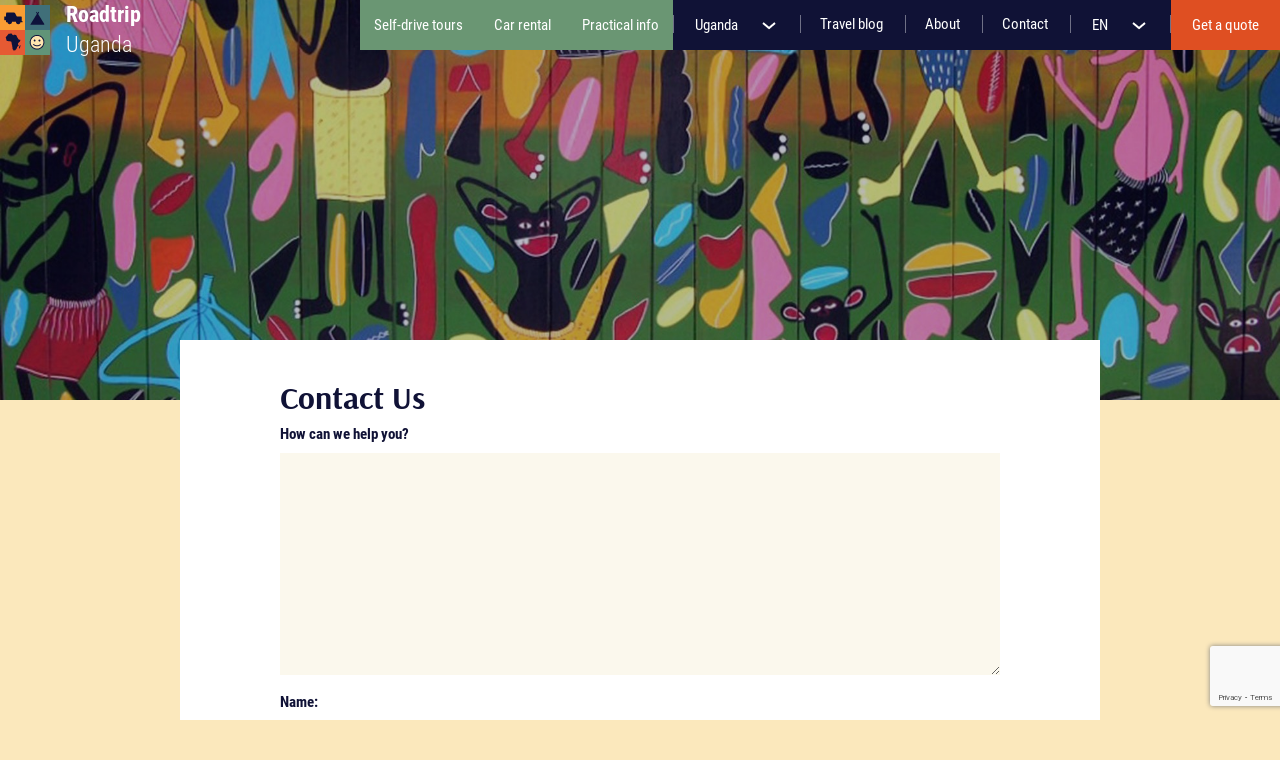

--- FILE ---
content_type: text/html; charset=utf-8
request_url: https://www.roadtripafrica.com/uganda/contact
body_size: 10717
content:
<!DOCTYPE html>
<html lang="en-US" class="no-js">
<head>

    <meta charset="utf-8" />
    <meta http-equiv="x-ua-compatible" content="ie=edge" />
    <meta name="viewport" content="width=device-width,initial-scale=1" />

    
<title>Contact us for your roadtrip in Uganda</title>

    <meta name="description" content="Planning a road trip in Uganda? Contact us for 4x4 cars, camp gear and routes with lodges for the independent and adventurous traveller. Your self-drive adventure in Uganda begins with us!" />






    <!-- Google Tag Manager -->
<script>
    (function (w, d, s, l, i) {
        w[l] = w[l] || []; w[l].push({
            'gtm.start':
                new Date().getTime(), event: 'gtm.js'
        }); var f = d.getElementsByTagName(s)[0],
            j = d.createElement(s), dl = l != 'dataLayer' ? '&l=' + l : ''; j.async = true; j.src =
                'https://www.googletagmanager.com/gtm.js?id=' + i + dl; f.parentNode.insertBefore(j, f);
    })(window, document, 'script', 'dataLayer', 'GTM-KGGCBP7');</script>
<!-- End Google Tag Manager -->

    <script>
        // Switch no-js class for js
        (function (H) { H.className = H.className.replace(/\bno-js\b/, 'js'); })(document.documentElement);
        // Detect touch
        !function () { "ontouchstart" in window || window.DocumentTouch && document instanceof DocumentTouch ? document.documentElement.className += " touch" : document.documentElement.className += " no-touch" }()
    </script>

    <link type="text/css" rel="stylesheet" href="/assets/styles/main.css" />

<script type="text/javascript">!function(T,l,y){var S=T.location,k="script",D="instrumentationKey",C="ingestionendpoint",I="disableExceptionTracking",E="ai.device.",b="toLowerCase",w="crossOrigin",N="POST",e="appInsightsSDK",t=y.name||"appInsights";(y.name||T[e])&&(T[e]=t);var n=T[t]||function(d){var g=!1,f=!1,m={initialize:!0,queue:[],sv:"5",version:2,config:d};function v(e,t){var n={},a="Browser";return n[E+"id"]=a[b](),n[E+"type"]=a,n["ai.operation.name"]=S&&S.pathname||"_unknown_",n["ai.internal.sdkVersion"]="javascript:snippet_"+(m.sv||m.version),{time:function(){var e=new Date;function t(e){var t=""+e;return 1===t.length&&(t="0"+t),t}return e.getUTCFullYear()+"-"+t(1+e.getUTCMonth())+"-"+t(e.getUTCDate())+"T"+t(e.getUTCHours())+":"+t(e.getUTCMinutes())+":"+t(e.getUTCSeconds())+"."+((e.getUTCMilliseconds()/1e3).toFixed(3)+"").slice(2,5)+"Z"}(),iKey:e,name:"Microsoft.ApplicationInsights."+e.replace(/-/g,"")+"."+t,sampleRate:100,tags:n,data:{baseData:{ver:2}}}}var h=d.url||y.src;if(h){function a(e){var t,n,a,i,r,o,s,c,u,p,l;g=!0,m.queue=[],f||(f=!0,t=h,s=function(){var e={},t=d.connectionString;if(t)for(var n=t.split(";"),a=0;a<n.length;a++){var i=n[a].split("=");2===i.length&&(e[i[0][b]()]=i[1])}if(!e[C]){var r=e.endpointsuffix,o=r?e.location:null;e[C]="https://"+(o?o+".":"")+"dc."+(r||"services.visualstudio.com")}return e}(),c=s[D]||d[D]||"",u=s[C],p=u?u+"/v2/track":d.endpointUrl,(l=[]).push((n="SDK LOAD Failure: Failed to load Application Insights SDK script (See stack for details)",a=t,i=p,(o=(r=v(c,"Exception")).data).baseType="ExceptionData",o.baseData.exceptions=[{typeName:"SDKLoadFailed",message:n.replace(/\./g,"-"),hasFullStack:!1,stack:n+"\nSnippet failed to load ["+a+"] -- Telemetry is disabled\nHelp Link: https://go.microsoft.com/fwlink/?linkid=2128109\nHost: "+(S&&S.pathname||"_unknown_")+"\nEndpoint: "+i,parsedStack:[]}],r)),l.push(function(e,t,n,a){var i=v(c,"Message"),r=i.data;r.baseType="MessageData";var o=r.baseData;return o.message='AI (Internal): 99 message:"'+("SDK LOAD Failure: Failed to load Application Insights SDK script (See stack for details) ("+n+")").replace(/\"/g,"")+'"',o.properties={endpoint:a},i}(0,0,t,p)),function(e,t){if(JSON){var n=T.fetch;if(n&&!y.useXhr)n(t,{method:N,body:JSON.stringify(e),mode:"cors"});else if(XMLHttpRequest){var a=new XMLHttpRequest;a.open(N,t),a.setRequestHeader("Content-type","application/json"),a.send(JSON.stringify(e))}}}(l,p))}function i(e,t){f||setTimeout(function(){!t&&m.core||a()},500)}var e=function(){var n=l.createElement(k);n.src=h;var e=y[w];return!e&&""!==e||"undefined"==n[w]||(n[w]=e),n.onload=i,n.onerror=a,n.onreadystatechange=function(e,t){"loaded"!==n.readyState&&"complete"!==n.readyState||i(0,t)},n}();y.ld<0?l.getElementsByTagName("head")[0].appendChild(e):setTimeout(function(){l.getElementsByTagName(k)[0].parentNode.appendChild(e)},y.ld||0)}try{m.cookie=l.cookie}catch(p){}function t(e){for(;e.length;)!function(t){m[t]=function(){var e=arguments;g||m.queue.push(function(){m[t].apply(m,e)})}}(e.pop())}var n="track",r="TrackPage",o="TrackEvent";t([n+"Event",n+"PageView",n+"Exception",n+"Trace",n+"DependencyData",n+"Metric",n+"PageViewPerformance","start"+r,"stop"+r,"start"+o,"stop"+o,"addTelemetryInitializer","setAuthenticatedUserContext","clearAuthenticatedUserContext","flush"]),m.SeverityLevel={Verbose:0,Information:1,Warning:2,Error:3,Critical:4};var s=(d.extensionConfig||{}).ApplicationInsightsAnalytics||{};if(!0!==d[I]&&!0!==s[I]){var c="onerror";t(["_"+c]);var u=T[c];T[c]=function(e,t,n,a,i){var r=u&&u(e,t,n,a,i);return!0!==r&&m["_"+c]({message:e,url:t,lineNumber:n,columnNumber:a,error:i}),r},d.autoExceptionInstrumented=!0}return m}(y.cfg);function a(){y.onInit&&y.onInit(n)}(T[t]=n).queue&&0===n.queue.length?(n.queue.push(a),n.trackPageView({})):a()}(window,document,{
src: "https://js.monitor.azure.com/scripts/b/ai.2.min.js", // The SDK URL Source
crossOrigin: "anonymous", 
cfg: { // Application Insights Configuration
    connectionString: 'InstrumentationKey=a516b2f5-04cc-4762-ab68-339c12a2e03a;IngestionEndpoint=https://westeurope-5.in.applicationinsights.azure.com/;LiveEndpoint=https://westeurope.livediagnostics.monitor.azure.com/'
}});</script></head>
<body class="car-rental">

    
<header class="header" role="banner">
    <div class="header__inner">
        <a href="/uganda/" title="Roadtrip Uganda" rel="home" class="nav-home">
            <div class="brand">
                <div class="monogram">
                    <svg xmlns="http://www.w3.org/2000/svg" width="50" height="50" viewBox="0 0 50 50"><g fill="none" fill-rule="evenodd"><polygon fill="#619478" points="25 50 50 50 50 25 25 25" /><polygon fill="#406F79" points="25 25 50 25 50 0 25 0" /><polygon fill="#E65A33" points="0 50 25 50 25 25 0 25" /><polygon fill="#F99D33" points="0 25 25 25 25 0 0 0" /><g fill="#0E123B" transform="translate(5.529 28.365)"><polygon points="13.269 12.118 12.596 11.377 12.325 10.388 13.501 8.707 13.504 8.712 14.214 8.309 14.321 8.124 14.578 7.294 14.903 7.226 14.696 6.248 13.504 6.498 12.093 4.599 10.583 1.6 10.537 1.623 10.539 1.611 8.156 1.351 8.101 1.858 7.038 1.525 6.067 .111 5.877 .125 5.877 .121 3.088 .454 .148 4.033 1.225 7.553 5.741 8.139 6.593 12.172 7.099 15.569 7.957 17.181 9.768 16.867 9.79 16.885 11.19 15.127 11.658 13.482" /><polygon points="14.828 12.852 14.846 13.136 14.253 14.989 14.256 14.997 13.898 15.096 13.897 15.099 13.567 14.981 13.563 14.983 13.561 14.977 13.552 14.97 13.555 14.956 13.425 14.702 13.421 14.622 13.447 14.302 13.462 13.928 13.721 13.667 13.661 13.42 13.706 12.971 13.898 12.796 14.265 12.345 14.771 11.709 14.771 11.705 14.879 11.845 15.028 12.54" /></g><path fill="#0E123B" d="M21.9401442,15.9620192 L21.7425481,15.9620192 L21.7425481,12.1757212 C21.7425481,12.1757212 21.5706731,11.3947115 20.9822115,11.3947115 L16.7939904,11.3947115 L14.8990385,7.953125 C14.8990385,7.953125 14.7605769,7.54855769 13.6875,7.54855769 L6.82475962,7.54855769 C6.82475962,7.54855769 6.11754808,7.48533654 6.11754808,8.57307692 L6.11754808,11.3947115 L5.16322115,11.3947115 C5.16322115,11.3947115 4.19447115,11.4713942 4.19447115,11.88125 L4.19447115,14.7947115 C4.19447115,14.7947115 4.30528846,15.2447115 5.06682692,15.2447115 C5.82836538,15.2447115 6.11754808,15.2447115 6.11754808,15.6254808 L6.11754808,16.45625 C6.11754808,16.45625 6.00697115,17.1639423 6.27091346,17.1639423 L6.82475962,17.1639423 L7.46923077,17.1639423 C7.61442308,18.60625 8.56418269,19.1985577 9.71682692,19.1985577 C10.9701923,19.1985577 11.9860577,18.2134615 11.9860577,16.9600962 C11.9860577,16.8466346 11.975,16.7514423 11.9588942,16.6425481 L15.99375,16.6278846 C15.9752404,16.7439904 15.9632212,16.8658654 15.9632212,16.9870192 C15.9632212,18.2401442 16.9790865,19.1966346 18.2322115,19.1966346 C19.3848558,19.1966346 20.3346154,18.60625 20.4798077,17.1639423 L21.7783654,17.1639423 L22.4637019,17.1639423 L22.4637019,15.8848558 C22.4637019,15.8848558 22.1375,15.9620192 21.9401442,15.9620192" /><polygon fill="#0E123B" points="44.339 19.421 44.316 19.236 44.413 19.209 38.141 8.949 39.212 7.222 38.408 6.797 37.626 8.076 36.877 6.853 36.067 7.277 36.95 8.836 30.396 19.421 30.396 19.808 44.339 19.808" /><g transform="translate(29.567 29.808)"><path fill="#FFE4AF" d="M7.48497596,14.2839904 C5.64795673,14.2839904 3.92151442,13.5707692 2.62319712,12.2755769 C0.649399038,10.3063462 0.0640625,7.37173077 1.13209135,4.799375 C2.20036058,2.22774038 4.69314904,0.566201923 7.48257212,0.566201923 C11.2715144,0.570048077 14.3554087,3.64649038 14.3594952,7.424375 C14.3594952,10.2092308 12.6933894,12.6967308 10.1147837,13.7616346 C9.27608173,14.1082692 8.39122596,14.2839904 7.48497596,14.2839904" /><path fill="#0E123B" d="M7.48528846,0.0876201923 L7.48480769,0.0876201923 L7.48432692,0.0876201923 L7.48240385,0.0876201923 C4.49899038,0.0876201923 1.83288462,1.86502404 0.690096154,4.61550481 C-0.452451923,7.36790865 0.173509615,10.5075721 2.28504808,12.6143029 C3.67375,13.9996394 5.520625,14.7626202 7.48480769,14.7626202 C8.45427885,14.7626202 9.40043269,14.5746394 10.2975481,14.2039663 C13.0554808,13.0647837 14.8379327,10.403726 14.8379327,7.42487981 C14.8336058,3.3828125 11.5352885,0.0919471154 7.48528846,0.0876201923 M7.48240385,1.04483173 L7.48432692,1.04483173 C11.0158173,1.0484375 13.8771154,3.90252404 13.8807212,7.42487981 C13.8807212,10.0051683 12.3218269,12.3320913 9.93192308,13.319351 C9.14033654,13.6465144 8.30884615,13.805649 7.48480769,13.805649 C5.82014423,13.805649 4.18456731,13.1573317 2.96100962,11.9366587 C1.13144231,10.1111779 0.584326923,7.36694712 1.57399038,4.9828125 C2.56413462,2.59939904 4.89634615,1.04483173 7.48240385,1.04483173" /><path fill="#0E123B" d="M6.0328125 5.72290865C6.0328125 6.99526442 4.11862981 6.99526442 4.11862981 5.72290865 4.11862981 4.44959135 6.0328125 4.44959135 6.0328125 5.72290865M10.8492548 5.72290865C10.8492548 6.99526442 8.93507212 6.99526442 8.93507212 5.72290865 8.93507212 4.44959135 10.8492548 4.44959135 10.8492548 5.72290865" /><path fill="#FFE4AF" d="M11.1927885,9.48889423 C10.2435096,10.4381731 8.93221154,11.0251923 7.48389423,11.0251923 C6.03557692,11.0251923 4.72427885,10.4381731 3.775,9.48889423" /><path fill="#0E123B" d="M7.48379808,11.50375 C5.95519231,11.50375 4.51769231,10.9083173 3.43668269,9.82706731 L4.11336538,9.15038462 C5.01360577,10.0508654 6.21072115,10.5465385 7.48379808,10.5465385 C8.756875,10.5465385 9.95399038,10.0508654 10.8542308,9.15038462 L11.5309135,9.82706731 C10.4499038,10.9083173 9.01240385,11.50375 7.48379808,11.50375" /></g></g></svg>
                </div>

                <div class="site-title">
                    <strong>Roadtrip</strong> Uganda
                </div>
            </div>
        </a>

        <nav id="menu" class="nav-primary">
            <ul class="nav-main">
                        <li>
                            <a href="/uganda/self-drive-tours/">
                                <span>Self-drive tours</span>
                            </a>
                        </li>
                        <li>
                            <a href="/uganda/car-rental/">
                                <span>Car rental</span>
                            </a>
                        </li>
                        <li>
                            <a href="/uganda/practical-info/">
                                <span>Practical info</span>
                            </a>
                        </li>
            </ul>

            <ul class="nav-side">
                    <li class="dropdown dropdown-country">
                        <strong class="dropdown-header">
                            Go to
                        </strong>

                        <button class="btn btn-country dropdown-toggle" type="button" id="dropdownCountry" data-toggle="dropdown" aria-haspopup="true" aria-expanded="false">
                            Uganda
                        </button>

                        <div class="dropdown-menu dropdown-menu-left" aria-labelledby="dropdownCountry">
                                <a href="/uganda/" class="dropdown-item">
                                    Uganda
                                </a>
                                <a href="/tanzania/" class="dropdown-item">
                                    Tanzania
                                </a>
                                <a href="/kenya/" class="dropdown-item">
                                    Kenya
                                </a>
                                <a href="/madagascar/" class="dropdown-item">
                                    Madagascar
                                </a>

                            <div class="dropdown-divider"></div>

                            <a href="/" class="dropdown-item">
                                Back to Africa
                            </a>
                        </div>
                    </li>

                    <li>
                        <a href="/travel-blog/">
                            <span>Travel blog</span>
                        </a>
                    </li>
                    <li>
                        <a href="/about/">
                            <span>About</span>
                        </a>
                    </li>
                    <li>
                        <a href="/uganda/contact/">
                            <span>Contact</span>
                        </a>
                    </li>

                    <li class="dropdown dropdown-country">
                        <strong class="dropdown-header">
                            Language
                        </strong>

                        <button class="btn btn-country dropdown-toggle" type="button" id="dropdownLanguage" data-toggle="dropdown" aria-haspopup="true" aria-expanded="false">
                            EN
                        </button>

                        <div class="dropdown-menu dropdown-menu-left" aria-labelledby="dropdownLanguage" style="max-width:auto;min-width:auto;">
                                <a href="/uganda/contact/" class="dropdown-item">
                                    EN
                                </a>
                                <a href="/nl/oeganda/contact/" class="dropdown-item">
                                    NL
                                </a>
                                <a href="/de/uganda/kontakt/" class="dropdown-item">
                                    DE
                                </a>
                                <a href="/fr/ouganda/contact/" class="dropdown-item">
                                    FR
                                </a>
                        </div>
                    </li>

                    <li>
                        <a href="/uganda/book/" class="btn btn-primary">
                            <span>Get a quote</span>
                        </a>
                    </li>
            </ul>
        </nav>

        <nav class="nav-mobile">
                <a href="/uganda/book/" class="btn btn-primary">
                    <span>Get a quote</span>
                </a>

            <a href="#menu" data-toggle="nav" class="btn-menu">
                <span class="btn-menu__icon">
                    <i></i><i></i><i></i>
                </span>
            </a>
        </nav>
    </div>

</header>



    <main role="content">
        
<section class="hero">

        <div class="hero__bg" style="background-image: url('/media/s2th4ijk/tinga-tinga-art-dar-es-salaam.jpg?width=1980&amp;height=800&amp;v=1da60d47380b900')"></div>
</section>

        
<div class="container">
    <div class="page">
        <div class="page__content">


            
<form action="/uganda/contact" enctype="multipart/form-data" id="form86f5e9abca52410dbc2192c29681077f" method="post">    <fieldset class="form-block">
        <h1 class="h2">Contact Us</h1>

        <div class="form-group">
            <label for="Question">How can we help you?</label>
            <textarea class="form-control form-control-danger" data-val="true" data-val-required="The Question field is required." id="Question" name="Question" required="" rows="10">
</textarea>
            <span class="field-validation-valid" data-valmsg-for="Question" data-valmsg-replace="true"></span>
        </div>


        <div class="form-group">
            <label for="Name">Name:</label>
            <input class="form-control form-control-danger" data-val="true" data-val-required="The Name field is required." id="Name" name="Name" required="" type="text" value="" />
            <span class="field-validation-valid" data-valmsg-for="Name" data-valmsg-replace="true"></span>
        </div>

        <div class="form-group">
            <label for="Email">Email address:</label>
            <input class="form-control form-control-danger" data-val="true" data-val-email="The Email field is not a valid e-mail address." data-val-required="The Email field is required." id="Email" name="Email" required="" type="text" value="" />
            <span class="field-validation-valid" data-valmsg-for="Email" data-valmsg-replace="true"></span>
        </div>

        <div class="form-group">
            <label for="Nationality">Nationality:</label>
            <select class="custom-select" id="Nationality" name="Nationality"><option value=""></option>
<option value="Afghanistan">Afghanistan</option>
<option value="&#xC5;land Islands">&#xC5;land Islands</option>
<option value="Albania">Albania</option>
<option value="Algeria">Algeria</option>
<option value="American Samoa">American Samoa</option>
<option value="Andorra">Andorra</option>
<option value="Angola">Angola</option>
<option value="Anguilla">Anguilla</option>
<option value="Antigua &amp; Barbuda">Antigua &amp; Barbuda</option>
<option value="Argentina">Argentina</option>
<option value="Armenia">Armenia</option>
<option value="Aruba">Aruba</option>
<option value="Australia">Australia</option>
<option value="Austria">Austria</option>
<option value="Azerbaijan">Azerbaijan</option>
<option value="Bahamas">Bahamas</option>
<option value="Bahrain">Bahrain</option>
<option value="Bangladesh">Bangladesh</option>
<option value="Barbados">Barbados</option>
<option value="Belarus">Belarus</option>
<option value="Belgium">Belgium</option>
<option value="Belize">Belize</option>
<option value="Benin">Benin</option>
<option value="Bermuda">Bermuda</option>
<option value="Bhutan">Bhutan</option>
<option value="Bolivia">Bolivia</option>
<option value="Bonaire, Sint Eustatius and Saba">Bonaire, Sint Eustatius and Saba</option>
<option value="Bosnia &amp; Herzegovina">Bosnia &amp; Herzegovina</option>
<option value="Botswana">Botswana</option>
<option value="Brazil">Brazil</option>
<option value="British Indian Ocean Territory">British Indian Ocean Territory</option>
<option value="British Virgin Islands">British Virgin Islands</option>
<option value="Brunei">Brunei</option>
<option value="Bulgaria">Bulgaria</option>
<option value="Burkina Faso">Burkina Faso</option>
<option value="Burundi">Burundi</option>
<option value="Cabo Verde">Cabo Verde</option>
<option value="Cambodia">Cambodia</option>
<option value="Cameroon">Cameroon</option>
<option value="Canada">Canada</option>
<option value="Cayman Islands">Cayman Islands</option>
<option value="Central African Republic">Central African Republic</option>
<option value="Chad">Chad</option>
<option value="Chile">Chile</option>
<option value="China">China</option>
<option value="Christmas Island">Christmas Island</option>
<option value="Cocos (Keeling) Islands">Cocos (Keeling) Islands</option>
<option value="Colombia">Colombia</option>
<option value="Comoros">Comoros</option>
<option value="Congo">Congo</option>
<option value="Congo (DRC)">Congo (DRC)</option>
<option value="Cook Islands">Cook Islands</option>
<option value="Costa Rica">Costa Rica</option>
<option value="C&#xF4;te d&#x2019;Ivoire">C&#xF4;te d&#x2019;Ivoire</option>
<option value="Croatia">Croatia</option>
<option value="Cuba">Cuba</option>
<option value="Cura&#xE7;ao">Cura&#xE7;ao</option>
<option value="Cyprus">Cyprus</option>
<option value="Czechia">Czechia</option>
<option value="Denmark">Denmark</option>
<option value="Djibouti">Djibouti</option>
<option value="Dominica">Dominica</option>
<option value="Dominican Republic">Dominican Republic</option>
<option value="Ecuador">Ecuador</option>
<option value="Egypt">Egypt</option>
<option value="El Salvador">El Salvador</option>
<option value="Equatorial Guinea">Equatorial Guinea</option>
<option value="Eritrea">Eritrea</option>
<option value="Estonia">Estonia</option>
<option value="Eswatini">Eswatini</option>
<option value="Ethiopia">Ethiopia</option>
<option value="Falkland Islands">Falkland Islands</option>
<option value="Faroe Islands">Faroe Islands</option>
<option value="Fiji">Fiji</option>
<option value="Finland">Finland</option>
<option value="France">France</option>
<option value="French Guiana">French Guiana</option>
<option value="French Polynesia">French Polynesia</option>
<option value="Gabon">Gabon</option>
<option value="Gambia">Gambia</option>
<option value="Georgia">Georgia</option>
<option value="Germany">Germany</option>
<option value="Ghana">Ghana</option>
<option value="Gibraltar">Gibraltar</option>
<option value="Greece">Greece</option>
<option value="Greenland">Greenland</option>
<option value="Grenada">Grenada</option>
<option value="Guadeloupe">Guadeloupe</option>
<option value="Guam">Guam</option>
<option value="Guatemala">Guatemala</option>
<option value="Guernsey">Guernsey</option>
<option value="Guinea">Guinea</option>
<option value="Guinea-Bissau">Guinea-Bissau</option>
<option value="Guyana">Guyana</option>
<option value="Haiti">Haiti</option>
<option value="Honduras">Honduras</option>
<option value="Hong Kong SAR">Hong Kong SAR</option>
<option value="Hungary">Hungary</option>
<option value="Iceland">Iceland</option>
<option value="India">India</option>
<option value="Indonesia">Indonesia</option>
<option value="Iran">Iran</option>
<option value="Iraq">Iraq</option>
<option value="Ireland">Ireland</option>
<option value="Isle of Man">Isle of Man</option>
<option value="Israel">Israel</option>
<option value="Italy">Italy</option>
<option value="Jamaica">Jamaica</option>
<option value="Japan">Japan</option>
<option value="Jersey">Jersey</option>
<option value="Jordan">Jordan</option>
<option value="Kazakhstan">Kazakhstan</option>
<option value="Kenya">Kenya</option>
<option value="Kiribati">Kiribati</option>
<option value="Korea">Korea</option>
<option value="Kosovo">Kosovo</option>
<option value="Kuwait">Kuwait</option>
<option value="Kyrgyzstan">Kyrgyzstan</option>
<option value="Laos">Laos</option>
<option value="Latvia">Latvia</option>
<option value="Lebanon">Lebanon</option>
<option value="Lesotho">Lesotho</option>
<option value="Liberia">Liberia</option>
<option value="Libya">Libya</option>
<option value="Liechtenstein">Liechtenstein</option>
<option value="Lithuania">Lithuania</option>
<option value="Luxembourg">Luxembourg</option>
<option value="Macao SAR">Macao SAR</option>
<option value="Madagascar">Madagascar</option>
<option value="Malawi">Malawi</option>
<option value="Malaysia">Malaysia</option>
<option value="Maldives">Maldives</option>
<option value="Mali">Mali</option>
<option value="Malta">Malta</option>
<option value="Marshall Islands">Marshall Islands</option>
<option value="Martinique">Martinique</option>
<option value="Mauritania">Mauritania</option>
<option value="Mauritius">Mauritius</option>
<option value="Mayotte">Mayotte</option>
<option value="Mexico">Mexico</option>
<option value="Micronesia">Micronesia</option>
<option value="Moldova">Moldova</option>
<option value="Monaco">Monaco</option>
<option value="Mongolia">Mongolia</option>
<option value="Montenegro">Montenegro</option>
<option value="Montserrat">Montserrat</option>
<option value="Morocco">Morocco</option>
<option value="Mozambique">Mozambique</option>
<option value="Myanmar">Myanmar</option>
<option value="Namibia">Namibia</option>
<option value="Nauru">Nauru</option>
<option value="Nepal">Nepal</option>
<option value="Netherlands">Netherlands</option>
<option value="New Caledonia">New Caledonia</option>
<option value="New Zealand">New Zealand</option>
<option value="Nicaragua">Nicaragua</option>
<option value="Niger">Niger</option>
<option value="Nigeria">Nigeria</option>
<option value="Niue">Niue</option>
<option value="Norfolk Island">Norfolk Island</option>
<option value="North Korea">North Korea</option>
<option value="North Macedonia">North Macedonia</option>
<option value="Northern Mariana Islands">Northern Mariana Islands</option>
<option value="Norway">Norway</option>
<option value="Oman">Oman</option>
<option value="Pakistan">Pakistan</option>
<option value="Palau">Palau</option>
<option value="Palestinian Authority">Palestinian Authority</option>
<option value="Panama">Panama</option>
<option value="Papua New Guinea">Papua New Guinea</option>
<option value="Paraguay">Paraguay</option>
<option value="Peru">Peru</option>
<option value="Philippines">Philippines</option>
<option value="Pitcairn Islands">Pitcairn Islands</option>
<option value="Poland">Poland</option>
<option value="Portugal">Portugal</option>
<option value="Puerto Rico">Puerto Rico</option>
<option value="Qatar">Qatar</option>
<option value="R&#xE9;union">R&#xE9;union</option>
<option value="Romania">Romania</option>
<option value="Russia">Russia</option>
<option value="Rwanda">Rwanda</option>
<option value="Samoa">Samoa</option>
<option value="San Marino">San Marino</option>
<option value="S&#xE3;o Tom&#xE9; &amp; Pr&#xED;ncipe">S&#xE3;o Tom&#xE9; &amp; Pr&#xED;ncipe</option>
<option value="Saudi Arabia">Saudi Arabia</option>
<option value="Senegal">Senegal</option>
<option value="Serbia">Serbia</option>
<option value="Seychelles">Seychelles</option>
<option value="Sierra Leone">Sierra Leone</option>
<option value="Singapore">Singapore</option>
<option value="Sint Maarten">Sint Maarten</option>
<option value="Slovakia">Slovakia</option>
<option value="Slovenia">Slovenia</option>
<option value="Solomon Islands">Solomon Islands</option>
<option value="Somalia">Somalia</option>
<option value="South Africa">South Africa</option>
<option value="South Sudan">South Sudan</option>
<option value="Spain">Spain</option>
<option value="Sri Lanka">Sri Lanka</option>
<option value="St Helena, Ascension, Tristan da Cunha">St Helena, Ascension, Tristan da Cunha</option>
<option value="St. Barth&#xE9;lemy">St. Barth&#xE9;lemy</option>
<option value="St. Kitts &amp; Nevis">St. Kitts &amp; Nevis</option>
<option value="St. Lucia">St. Lucia</option>
<option value="St. Martin">St. Martin</option>
<option value="St. Pierre &amp; Miquelon">St. Pierre &amp; Miquelon</option>
<option value="St. Vincent &amp; Grenadines">St. Vincent &amp; Grenadines</option>
<option value="Sudan">Sudan</option>
<option value="Suriname">Suriname</option>
<option value="Svalbard &amp; Jan Mayen">Svalbard &amp; Jan Mayen</option>
<option value="Sweden">Sweden</option>
<option value="Switzerland">Switzerland</option>
<option value="Syria">Syria</option>
<option value="Taiwan">Taiwan</option>
<option value="Tajikistan">Tajikistan</option>
<option value="Tanzania">Tanzania</option>
<option value="Thailand">Thailand</option>
<option value="Timor-Leste">Timor-Leste</option>
<option value="Togo">Togo</option>
<option value="Tokelau">Tokelau</option>
<option value="Tonga">Tonga</option>
<option value="Trinidad &amp; Tobago">Trinidad &amp; Tobago</option>
<option value="Tunisia">Tunisia</option>
<option value="Turkey">Turkey</option>
<option value="Turkmenistan">Turkmenistan</option>
<option value="Turks &amp; Caicos Islands">Turks &amp; Caicos Islands</option>
<option value="Tuvalu">Tuvalu</option>
<option value="U.S. Outlying Islands">U.S. Outlying Islands</option>
<option value="U.S. Virgin Islands">U.S. Virgin Islands</option>
<option value="Uganda">Uganda</option>
<option value="Ukraine">Ukraine</option>
<option value="United Arab Emirates">United Arab Emirates</option>
<option value="United Kingdom">United Kingdom</option>
<option value="United States">United States</option>
<option value="Uruguay">Uruguay</option>
<option value="Uzbekistan">Uzbekistan</option>
<option value="Vanuatu">Vanuatu</option>
<option value="Vatican City">Vatican City</option>
<option value="Venezuela">Venezuela</option>
<option value="Vietnam">Vietnam</option>
<option value="Wallis &amp; Futuna">Wallis &amp; Futuna</option>
<option value="Yemen">Yemen</option>
<option value="Zambia">Zambia</option>
<option value="Zimbabwe">Zimbabwe</option>
</select>
            <span class="field-validation-valid" data-valmsg-for="Nationality" data-valmsg-replace="true"></span>
        </div>

        <div class="form-group newsletter__consent">
            <label class="custom-control custom-checkbox">
                <input class="custom-control-input" data-val="true" data-val-required="The Newsletter field is required." id="Newsletter" name="Newsletter" type="checkbox" value="true" />
                <span class="custom-control-indicator"></span>
                <span class="custom-control-description">
                    Yes, sign me up for monthly travel inspiration and updates
                </span>
            </label>
        </div>

        <input id="g-recaptcha-response-1" name="g-recaptcha-response" type="hidden" value="" /><script src="https://www.google.com/recaptcha/api.js?render=6Lc82qUUAAAAAK9OC2Dek4k392ZT6lVrZX52oFxC&hl=en"></script><script>function updateReCaptcha1() {grecaptcha.execute('6Lc82qUUAAAAAK9OC2Dek4k392ZT6lVrZX52oFxC', {action: 'homepage'}).then(function(token){document.getElementById('g-recaptcha-response-1').value = token;});}grecaptcha.ready(function() {setInterval(updateReCaptcha1, 100000); updateReCaptcha1()});</script>


        <input id="Destination" name="Destination" type="hidden" value="Uganda" />

        <input id="NewsletterListId" name="NewsletterListId" type="hidden" value="175121024639043349" />

        <div class="text-right">
            <button type="submit" class="btn btn-primary">
                Submit question
            </button>
        </div>
    </fieldset>
<input name="__RequestVerificationToken" type="hidden" value="CfDJ8PFF2dhErS5Hrb6QG0RIcSqpiYwd35qimgAA8zg1TatEolms27L2Leiq3exGwLijjCCq3Q-daeMsFj8rrYMWPo2RDDFcJVHIoe4OUGuhXkjtO4vyd8hiCBMquDd_87SVorVJnnV-k39nO9SP0Xi31TE" /><input name="ufprt" type="hidden" value="CfDJ8PFF2dhErS5Hrb6QG0RIcSqgry03ddE5aK6vL6VvHvQ8LSTFGn9-mGpY9LEGiRydeRPDietLaNyrqz7jXVuwTjIKTt5xfZZN3qQam40ESemBFrWeKWbyITqx14vn2t7cJRgWHcyQmnkjqk06Yv2AIuw" /><input name="Newsletter" type="hidden" value="false" /></form>
        </div>
    </div>
</div>
    </main>

    
<footer class="footer" role="contentinfo">
    <div class="container">
        <div class="row">
                <div class="col-sm-6 col-md-3 col-lg-2">
                    <h4 class="footer__title">
                        Go to:
                    </h4>

                    <ul class="nav-footer">
                        <li>
                            <a href="/">
                                Africa
                            </a>
                        </li>

                            <li>
                                <a href="/uganda/">
                                    Uganda
                                </a>
                            </li>
                            <li>
                                <a href="/tanzania/">
                                    Tanzania
                                </a>
                            </li>
                            <li>
                                <a href="/kenya/">
                                    Kenya
                                </a>
                            </li>
                            <li>
                                <a href="/madagascar/">
                                    Madagascar
                                </a>
                            </li>
                    </ul>
                </div>

                        <div class="col-sm-6 col-md-3 col-lg-2">
                                <h4 class="footer__title">
                                    We offer
                                </h4>

                            <ul class="nav-footer">
                                    <li>
                                        <a href="/uganda/self-drive-tours/">
                                            Self drive tours
                                        </a>
                                    </li>
                                    <li>
                                        <a href="/uganda/car-rental/">
                                            Car rental - for self drive
                                        </a>
                                    </li>
                                    <li>
                                        <a href="/uganda/car-rental/">
                                            Car rental with driver-guide
                                        </a>
                                    </li>
                            </ul>
                        </div>
                        <div class="col-md-6 col-lg-4">
                                <h4 class="footer__title">
                                    About Roadtrip Africa in Uganda
                                </h4>

                            <div class="footer__copy">
                                <p>Since 2011 our travel agency provides 4x4 car and camp gear hire, routes with accommodations, and lots of insider travel tips for the independent traveler in Uganda. </p>
                            </div>
                        </div>

                <div class="col-lg-2 hidden-md-down">
                    <h4 class="footer__title">
                        Connect
                    </h4>

                    <ul class="nav-footer">
                            <li>
                                <a href="/contact/">
                                    Contact
                                </a>
                            </li>
                            <li>
                                <a href="/book/">
                                    Book
                                </a>
                            </li>
                    </ul>
                </div>

                <div class="col-lg-2">
                    <h4 class="footer__title">
                        Reviews
                    </h4>

                    <div class="footer__reviews">
                            <a href="https://www.tripadvisor.com/Attraction_Review-g293841-d17720059-Reviews-Roadtrip_Africa-Kampala_Central_Region.html" target="_blank" class="footer__review">
                                    <img src="/assets/images/tripadvisor.svg" alt="Tripadvisor logo" />

                                <div class="footer__review-content">
                                        <span>4.9</span>
                                        <div class="stars">
                                            <i class="star" style="width: 98.00%"></i>
                                        </div>

                                        <span>403 reviews</span>
                                </div>
                            </a>
                            <a href="https://www.google.com/search?sa=X&amp;sca_esv=59a9d58973b99174&amp;tbm=lcl&amp;sxsrf=ACQVn0-acpiISN2Nsjf2_jVfFrG6o681Lw:1706793918929&amp;q=Roadtrip&#x2B;Africa&#x2B;Reviews&amp;rflfq=1&amp;num=20&amp;stick=H4sIAAAAAAAAAONgkxIxNLE0NLSwNDW2MDYzsjS3sDA2NdrAyPiKUTwoPzGlpCizQMExrSgzOVEhKLUsM7W8eBErLhkAFGbkLE8AAAA&amp;rldimm=14911895383629788352&amp;hl=en-NL&amp;ved=2ahUKEwihg_jpnoqEAxUOxAIHHVB3CncQ9fQKegQIFxAH&amp;biw=1674&amp;bih=1233&amp;dpr=1#lkt=LocalPoiReviews" target="_blank" class="footer__review">
                                    <img src="/assets/images/google.svg" alt="Google logo" />

                                <div class="footer__review-content">
                                        <span>4.8</span>
                                        <div class="stars">
                                            <i class="star" style="width: 96.00%"></i>
                                        </div>

                                        <span>224 reviews</span>
                                </div>
                            </a>
                    </div>
                </div>
        </div>

        <div class="footnote">
            <div class="copy">
                <span>&copy; Roadtrip Africa 2026</span>

                        <a href="/uganda/terms-and-conditions-for-bookings-in-uganda/#terms and conditions self drive" target="">
                            Terms and conditions
                        </a>
            </div>

            <div class="social">
                <a href="https://www.instagram.com/roadtripafrica/" target="_blank" rel="nofollow">
                    <img src="/assets/images/instagram.svg" alt="Instagram" />
                </a>
                <a href="https://www.facebook.com/roadtripafricaselfdrive/" target="_blank" rel="nofollow">
                    <img src="/assets/images/facebook.svg" alt="Facebook" />
                </a>
                <a href="https://www.youtube.com/channel/UCBLBYyxA3L67ksKoTWftrsg" target="_blank" rel="nofollow">
                    <img src="/assets/images/youtube.svg" alt="Youtube" />
                </a>
                <a href="https://www.tripadvisor.com/Attraction_Review-g293841-d17720059-Reviews-Roadtrip_Africa-Kampala_Central_Region.html" target="_blank" rel="nofollow">
                    <img src="/assets/images/tripadvisor.svg" alt="Tripadvisor" />
                </a>
            </div>
        </div>
    </div>
</footer>

    

    <script type="text/javascript" src="/assets/scripts/main.min.js"></script>

<script defer src="https://static.cloudflareinsights.com/beacon.min.js/vcd15cbe7772f49c399c6a5babf22c1241717689176015" integrity="sha512-ZpsOmlRQV6y907TI0dKBHq9Md29nnaEIPlkf84rnaERnq6zvWvPUqr2ft8M1aS28oN72PdrCzSjY4U6VaAw1EQ==" data-cf-beacon='{"version":"2024.11.0","token":"5fe4f13d676043dca93eee9e3f3dea3b","r":1,"server_timing":{"name":{"cfCacheStatus":true,"cfEdge":true,"cfExtPri":true,"cfL4":true,"cfOrigin":true,"cfSpeedBrain":true},"location_startswith":null}}' crossorigin="anonymous"></script>
</body>
</html>

--- FILE ---
content_type: text/html; charset=utf-8
request_url: https://www.google.com/recaptcha/api2/anchor?ar=1&k=6Lc82qUUAAAAAK9OC2Dek4k392ZT6lVrZX52oFxC&co=aHR0cHM6Ly93d3cucm9hZHRyaXBhZnJpY2EuY29tOjQ0Mw..&hl=en&v=PoyoqOPhxBO7pBk68S4YbpHZ&size=invisible&anchor-ms=20000&execute-ms=30000&cb=x342vouei7m
body_size: 48935
content:
<!DOCTYPE HTML><html dir="ltr" lang="en"><head><meta http-equiv="Content-Type" content="text/html; charset=UTF-8">
<meta http-equiv="X-UA-Compatible" content="IE=edge">
<title>reCAPTCHA</title>
<style type="text/css">
/* cyrillic-ext */
@font-face {
  font-family: 'Roboto';
  font-style: normal;
  font-weight: 400;
  font-stretch: 100%;
  src: url(//fonts.gstatic.com/s/roboto/v48/KFO7CnqEu92Fr1ME7kSn66aGLdTylUAMa3GUBHMdazTgWw.woff2) format('woff2');
  unicode-range: U+0460-052F, U+1C80-1C8A, U+20B4, U+2DE0-2DFF, U+A640-A69F, U+FE2E-FE2F;
}
/* cyrillic */
@font-face {
  font-family: 'Roboto';
  font-style: normal;
  font-weight: 400;
  font-stretch: 100%;
  src: url(//fonts.gstatic.com/s/roboto/v48/KFO7CnqEu92Fr1ME7kSn66aGLdTylUAMa3iUBHMdazTgWw.woff2) format('woff2');
  unicode-range: U+0301, U+0400-045F, U+0490-0491, U+04B0-04B1, U+2116;
}
/* greek-ext */
@font-face {
  font-family: 'Roboto';
  font-style: normal;
  font-weight: 400;
  font-stretch: 100%;
  src: url(//fonts.gstatic.com/s/roboto/v48/KFO7CnqEu92Fr1ME7kSn66aGLdTylUAMa3CUBHMdazTgWw.woff2) format('woff2');
  unicode-range: U+1F00-1FFF;
}
/* greek */
@font-face {
  font-family: 'Roboto';
  font-style: normal;
  font-weight: 400;
  font-stretch: 100%;
  src: url(//fonts.gstatic.com/s/roboto/v48/KFO7CnqEu92Fr1ME7kSn66aGLdTylUAMa3-UBHMdazTgWw.woff2) format('woff2');
  unicode-range: U+0370-0377, U+037A-037F, U+0384-038A, U+038C, U+038E-03A1, U+03A3-03FF;
}
/* math */
@font-face {
  font-family: 'Roboto';
  font-style: normal;
  font-weight: 400;
  font-stretch: 100%;
  src: url(//fonts.gstatic.com/s/roboto/v48/KFO7CnqEu92Fr1ME7kSn66aGLdTylUAMawCUBHMdazTgWw.woff2) format('woff2');
  unicode-range: U+0302-0303, U+0305, U+0307-0308, U+0310, U+0312, U+0315, U+031A, U+0326-0327, U+032C, U+032F-0330, U+0332-0333, U+0338, U+033A, U+0346, U+034D, U+0391-03A1, U+03A3-03A9, U+03B1-03C9, U+03D1, U+03D5-03D6, U+03F0-03F1, U+03F4-03F5, U+2016-2017, U+2034-2038, U+203C, U+2040, U+2043, U+2047, U+2050, U+2057, U+205F, U+2070-2071, U+2074-208E, U+2090-209C, U+20D0-20DC, U+20E1, U+20E5-20EF, U+2100-2112, U+2114-2115, U+2117-2121, U+2123-214F, U+2190, U+2192, U+2194-21AE, U+21B0-21E5, U+21F1-21F2, U+21F4-2211, U+2213-2214, U+2216-22FF, U+2308-230B, U+2310, U+2319, U+231C-2321, U+2336-237A, U+237C, U+2395, U+239B-23B7, U+23D0, U+23DC-23E1, U+2474-2475, U+25AF, U+25B3, U+25B7, U+25BD, U+25C1, U+25CA, U+25CC, U+25FB, U+266D-266F, U+27C0-27FF, U+2900-2AFF, U+2B0E-2B11, U+2B30-2B4C, U+2BFE, U+3030, U+FF5B, U+FF5D, U+1D400-1D7FF, U+1EE00-1EEFF;
}
/* symbols */
@font-face {
  font-family: 'Roboto';
  font-style: normal;
  font-weight: 400;
  font-stretch: 100%;
  src: url(//fonts.gstatic.com/s/roboto/v48/KFO7CnqEu92Fr1ME7kSn66aGLdTylUAMaxKUBHMdazTgWw.woff2) format('woff2');
  unicode-range: U+0001-000C, U+000E-001F, U+007F-009F, U+20DD-20E0, U+20E2-20E4, U+2150-218F, U+2190, U+2192, U+2194-2199, U+21AF, U+21E6-21F0, U+21F3, U+2218-2219, U+2299, U+22C4-22C6, U+2300-243F, U+2440-244A, U+2460-24FF, U+25A0-27BF, U+2800-28FF, U+2921-2922, U+2981, U+29BF, U+29EB, U+2B00-2BFF, U+4DC0-4DFF, U+FFF9-FFFB, U+10140-1018E, U+10190-1019C, U+101A0, U+101D0-101FD, U+102E0-102FB, U+10E60-10E7E, U+1D2C0-1D2D3, U+1D2E0-1D37F, U+1F000-1F0FF, U+1F100-1F1AD, U+1F1E6-1F1FF, U+1F30D-1F30F, U+1F315, U+1F31C, U+1F31E, U+1F320-1F32C, U+1F336, U+1F378, U+1F37D, U+1F382, U+1F393-1F39F, U+1F3A7-1F3A8, U+1F3AC-1F3AF, U+1F3C2, U+1F3C4-1F3C6, U+1F3CA-1F3CE, U+1F3D4-1F3E0, U+1F3ED, U+1F3F1-1F3F3, U+1F3F5-1F3F7, U+1F408, U+1F415, U+1F41F, U+1F426, U+1F43F, U+1F441-1F442, U+1F444, U+1F446-1F449, U+1F44C-1F44E, U+1F453, U+1F46A, U+1F47D, U+1F4A3, U+1F4B0, U+1F4B3, U+1F4B9, U+1F4BB, U+1F4BF, U+1F4C8-1F4CB, U+1F4D6, U+1F4DA, U+1F4DF, U+1F4E3-1F4E6, U+1F4EA-1F4ED, U+1F4F7, U+1F4F9-1F4FB, U+1F4FD-1F4FE, U+1F503, U+1F507-1F50B, U+1F50D, U+1F512-1F513, U+1F53E-1F54A, U+1F54F-1F5FA, U+1F610, U+1F650-1F67F, U+1F687, U+1F68D, U+1F691, U+1F694, U+1F698, U+1F6AD, U+1F6B2, U+1F6B9-1F6BA, U+1F6BC, U+1F6C6-1F6CF, U+1F6D3-1F6D7, U+1F6E0-1F6EA, U+1F6F0-1F6F3, U+1F6F7-1F6FC, U+1F700-1F7FF, U+1F800-1F80B, U+1F810-1F847, U+1F850-1F859, U+1F860-1F887, U+1F890-1F8AD, U+1F8B0-1F8BB, U+1F8C0-1F8C1, U+1F900-1F90B, U+1F93B, U+1F946, U+1F984, U+1F996, U+1F9E9, U+1FA00-1FA6F, U+1FA70-1FA7C, U+1FA80-1FA89, U+1FA8F-1FAC6, U+1FACE-1FADC, U+1FADF-1FAE9, U+1FAF0-1FAF8, U+1FB00-1FBFF;
}
/* vietnamese */
@font-face {
  font-family: 'Roboto';
  font-style: normal;
  font-weight: 400;
  font-stretch: 100%;
  src: url(//fonts.gstatic.com/s/roboto/v48/KFO7CnqEu92Fr1ME7kSn66aGLdTylUAMa3OUBHMdazTgWw.woff2) format('woff2');
  unicode-range: U+0102-0103, U+0110-0111, U+0128-0129, U+0168-0169, U+01A0-01A1, U+01AF-01B0, U+0300-0301, U+0303-0304, U+0308-0309, U+0323, U+0329, U+1EA0-1EF9, U+20AB;
}
/* latin-ext */
@font-face {
  font-family: 'Roboto';
  font-style: normal;
  font-weight: 400;
  font-stretch: 100%;
  src: url(//fonts.gstatic.com/s/roboto/v48/KFO7CnqEu92Fr1ME7kSn66aGLdTylUAMa3KUBHMdazTgWw.woff2) format('woff2');
  unicode-range: U+0100-02BA, U+02BD-02C5, U+02C7-02CC, U+02CE-02D7, U+02DD-02FF, U+0304, U+0308, U+0329, U+1D00-1DBF, U+1E00-1E9F, U+1EF2-1EFF, U+2020, U+20A0-20AB, U+20AD-20C0, U+2113, U+2C60-2C7F, U+A720-A7FF;
}
/* latin */
@font-face {
  font-family: 'Roboto';
  font-style: normal;
  font-weight: 400;
  font-stretch: 100%;
  src: url(//fonts.gstatic.com/s/roboto/v48/KFO7CnqEu92Fr1ME7kSn66aGLdTylUAMa3yUBHMdazQ.woff2) format('woff2');
  unicode-range: U+0000-00FF, U+0131, U+0152-0153, U+02BB-02BC, U+02C6, U+02DA, U+02DC, U+0304, U+0308, U+0329, U+2000-206F, U+20AC, U+2122, U+2191, U+2193, U+2212, U+2215, U+FEFF, U+FFFD;
}
/* cyrillic-ext */
@font-face {
  font-family: 'Roboto';
  font-style: normal;
  font-weight: 500;
  font-stretch: 100%;
  src: url(//fonts.gstatic.com/s/roboto/v48/KFO7CnqEu92Fr1ME7kSn66aGLdTylUAMa3GUBHMdazTgWw.woff2) format('woff2');
  unicode-range: U+0460-052F, U+1C80-1C8A, U+20B4, U+2DE0-2DFF, U+A640-A69F, U+FE2E-FE2F;
}
/* cyrillic */
@font-face {
  font-family: 'Roboto';
  font-style: normal;
  font-weight: 500;
  font-stretch: 100%;
  src: url(//fonts.gstatic.com/s/roboto/v48/KFO7CnqEu92Fr1ME7kSn66aGLdTylUAMa3iUBHMdazTgWw.woff2) format('woff2');
  unicode-range: U+0301, U+0400-045F, U+0490-0491, U+04B0-04B1, U+2116;
}
/* greek-ext */
@font-face {
  font-family: 'Roboto';
  font-style: normal;
  font-weight: 500;
  font-stretch: 100%;
  src: url(//fonts.gstatic.com/s/roboto/v48/KFO7CnqEu92Fr1ME7kSn66aGLdTylUAMa3CUBHMdazTgWw.woff2) format('woff2');
  unicode-range: U+1F00-1FFF;
}
/* greek */
@font-face {
  font-family: 'Roboto';
  font-style: normal;
  font-weight: 500;
  font-stretch: 100%;
  src: url(//fonts.gstatic.com/s/roboto/v48/KFO7CnqEu92Fr1ME7kSn66aGLdTylUAMa3-UBHMdazTgWw.woff2) format('woff2');
  unicode-range: U+0370-0377, U+037A-037F, U+0384-038A, U+038C, U+038E-03A1, U+03A3-03FF;
}
/* math */
@font-face {
  font-family: 'Roboto';
  font-style: normal;
  font-weight: 500;
  font-stretch: 100%;
  src: url(//fonts.gstatic.com/s/roboto/v48/KFO7CnqEu92Fr1ME7kSn66aGLdTylUAMawCUBHMdazTgWw.woff2) format('woff2');
  unicode-range: U+0302-0303, U+0305, U+0307-0308, U+0310, U+0312, U+0315, U+031A, U+0326-0327, U+032C, U+032F-0330, U+0332-0333, U+0338, U+033A, U+0346, U+034D, U+0391-03A1, U+03A3-03A9, U+03B1-03C9, U+03D1, U+03D5-03D6, U+03F0-03F1, U+03F4-03F5, U+2016-2017, U+2034-2038, U+203C, U+2040, U+2043, U+2047, U+2050, U+2057, U+205F, U+2070-2071, U+2074-208E, U+2090-209C, U+20D0-20DC, U+20E1, U+20E5-20EF, U+2100-2112, U+2114-2115, U+2117-2121, U+2123-214F, U+2190, U+2192, U+2194-21AE, U+21B0-21E5, U+21F1-21F2, U+21F4-2211, U+2213-2214, U+2216-22FF, U+2308-230B, U+2310, U+2319, U+231C-2321, U+2336-237A, U+237C, U+2395, U+239B-23B7, U+23D0, U+23DC-23E1, U+2474-2475, U+25AF, U+25B3, U+25B7, U+25BD, U+25C1, U+25CA, U+25CC, U+25FB, U+266D-266F, U+27C0-27FF, U+2900-2AFF, U+2B0E-2B11, U+2B30-2B4C, U+2BFE, U+3030, U+FF5B, U+FF5D, U+1D400-1D7FF, U+1EE00-1EEFF;
}
/* symbols */
@font-face {
  font-family: 'Roboto';
  font-style: normal;
  font-weight: 500;
  font-stretch: 100%;
  src: url(//fonts.gstatic.com/s/roboto/v48/KFO7CnqEu92Fr1ME7kSn66aGLdTylUAMaxKUBHMdazTgWw.woff2) format('woff2');
  unicode-range: U+0001-000C, U+000E-001F, U+007F-009F, U+20DD-20E0, U+20E2-20E4, U+2150-218F, U+2190, U+2192, U+2194-2199, U+21AF, U+21E6-21F0, U+21F3, U+2218-2219, U+2299, U+22C4-22C6, U+2300-243F, U+2440-244A, U+2460-24FF, U+25A0-27BF, U+2800-28FF, U+2921-2922, U+2981, U+29BF, U+29EB, U+2B00-2BFF, U+4DC0-4DFF, U+FFF9-FFFB, U+10140-1018E, U+10190-1019C, U+101A0, U+101D0-101FD, U+102E0-102FB, U+10E60-10E7E, U+1D2C0-1D2D3, U+1D2E0-1D37F, U+1F000-1F0FF, U+1F100-1F1AD, U+1F1E6-1F1FF, U+1F30D-1F30F, U+1F315, U+1F31C, U+1F31E, U+1F320-1F32C, U+1F336, U+1F378, U+1F37D, U+1F382, U+1F393-1F39F, U+1F3A7-1F3A8, U+1F3AC-1F3AF, U+1F3C2, U+1F3C4-1F3C6, U+1F3CA-1F3CE, U+1F3D4-1F3E0, U+1F3ED, U+1F3F1-1F3F3, U+1F3F5-1F3F7, U+1F408, U+1F415, U+1F41F, U+1F426, U+1F43F, U+1F441-1F442, U+1F444, U+1F446-1F449, U+1F44C-1F44E, U+1F453, U+1F46A, U+1F47D, U+1F4A3, U+1F4B0, U+1F4B3, U+1F4B9, U+1F4BB, U+1F4BF, U+1F4C8-1F4CB, U+1F4D6, U+1F4DA, U+1F4DF, U+1F4E3-1F4E6, U+1F4EA-1F4ED, U+1F4F7, U+1F4F9-1F4FB, U+1F4FD-1F4FE, U+1F503, U+1F507-1F50B, U+1F50D, U+1F512-1F513, U+1F53E-1F54A, U+1F54F-1F5FA, U+1F610, U+1F650-1F67F, U+1F687, U+1F68D, U+1F691, U+1F694, U+1F698, U+1F6AD, U+1F6B2, U+1F6B9-1F6BA, U+1F6BC, U+1F6C6-1F6CF, U+1F6D3-1F6D7, U+1F6E0-1F6EA, U+1F6F0-1F6F3, U+1F6F7-1F6FC, U+1F700-1F7FF, U+1F800-1F80B, U+1F810-1F847, U+1F850-1F859, U+1F860-1F887, U+1F890-1F8AD, U+1F8B0-1F8BB, U+1F8C0-1F8C1, U+1F900-1F90B, U+1F93B, U+1F946, U+1F984, U+1F996, U+1F9E9, U+1FA00-1FA6F, U+1FA70-1FA7C, U+1FA80-1FA89, U+1FA8F-1FAC6, U+1FACE-1FADC, U+1FADF-1FAE9, U+1FAF0-1FAF8, U+1FB00-1FBFF;
}
/* vietnamese */
@font-face {
  font-family: 'Roboto';
  font-style: normal;
  font-weight: 500;
  font-stretch: 100%;
  src: url(//fonts.gstatic.com/s/roboto/v48/KFO7CnqEu92Fr1ME7kSn66aGLdTylUAMa3OUBHMdazTgWw.woff2) format('woff2');
  unicode-range: U+0102-0103, U+0110-0111, U+0128-0129, U+0168-0169, U+01A0-01A1, U+01AF-01B0, U+0300-0301, U+0303-0304, U+0308-0309, U+0323, U+0329, U+1EA0-1EF9, U+20AB;
}
/* latin-ext */
@font-face {
  font-family: 'Roboto';
  font-style: normal;
  font-weight: 500;
  font-stretch: 100%;
  src: url(//fonts.gstatic.com/s/roboto/v48/KFO7CnqEu92Fr1ME7kSn66aGLdTylUAMa3KUBHMdazTgWw.woff2) format('woff2');
  unicode-range: U+0100-02BA, U+02BD-02C5, U+02C7-02CC, U+02CE-02D7, U+02DD-02FF, U+0304, U+0308, U+0329, U+1D00-1DBF, U+1E00-1E9F, U+1EF2-1EFF, U+2020, U+20A0-20AB, U+20AD-20C0, U+2113, U+2C60-2C7F, U+A720-A7FF;
}
/* latin */
@font-face {
  font-family: 'Roboto';
  font-style: normal;
  font-weight: 500;
  font-stretch: 100%;
  src: url(//fonts.gstatic.com/s/roboto/v48/KFO7CnqEu92Fr1ME7kSn66aGLdTylUAMa3yUBHMdazQ.woff2) format('woff2');
  unicode-range: U+0000-00FF, U+0131, U+0152-0153, U+02BB-02BC, U+02C6, U+02DA, U+02DC, U+0304, U+0308, U+0329, U+2000-206F, U+20AC, U+2122, U+2191, U+2193, U+2212, U+2215, U+FEFF, U+FFFD;
}
/* cyrillic-ext */
@font-face {
  font-family: 'Roboto';
  font-style: normal;
  font-weight: 900;
  font-stretch: 100%;
  src: url(//fonts.gstatic.com/s/roboto/v48/KFO7CnqEu92Fr1ME7kSn66aGLdTylUAMa3GUBHMdazTgWw.woff2) format('woff2');
  unicode-range: U+0460-052F, U+1C80-1C8A, U+20B4, U+2DE0-2DFF, U+A640-A69F, U+FE2E-FE2F;
}
/* cyrillic */
@font-face {
  font-family: 'Roboto';
  font-style: normal;
  font-weight: 900;
  font-stretch: 100%;
  src: url(//fonts.gstatic.com/s/roboto/v48/KFO7CnqEu92Fr1ME7kSn66aGLdTylUAMa3iUBHMdazTgWw.woff2) format('woff2');
  unicode-range: U+0301, U+0400-045F, U+0490-0491, U+04B0-04B1, U+2116;
}
/* greek-ext */
@font-face {
  font-family: 'Roboto';
  font-style: normal;
  font-weight: 900;
  font-stretch: 100%;
  src: url(//fonts.gstatic.com/s/roboto/v48/KFO7CnqEu92Fr1ME7kSn66aGLdTylUAMa3CUBHMdazTgWw.woff2) format('woff2');
  unicode-range: U+1F00-1FFF;
}
/* greek */
@font-face {
  font-family: 'Roboto';
  font-style: normal;
  font-weight: 900;
  font-stretch: 100%;
  src: url(//fonts.gstatic.com/s/roboto/v48/KFO7CnqEu92Fr1ME7kSn66aGLdTylUAMa3-UBHMdazTgWw.woff2) format('woff2');
  unicode-range: U+0370-0377, U+037A-037F, U+0384-038A, U+038C, U+038E-03A1, U+03A3-03FF;
}
/* math */
@font-face {
  font-family: 'Roboto';
  font-style: normal;
  font-weight: 900;
  font-stretch: 100%;
  src: url(//fonts.gstatic.com/s/roboto/v48/KFO7CnqEu92Fr1ME7kSn66aGLdTylUAMawCUBHMdazTgWw.woff2) format('woff2');
  unicode-range: U+0302-0303, U+0305, U+0307-0308, U+0310, U+0312, U+0315, U+031A, U+0326-0327, U+032C, U+032F-0330, U+0332-0333, U+0338, U+033A, U+0346, U+034D, U+0391-03A1, U+03A3-03A9, U+03B1-03C9, U+03D1, U+03D5-03D6, U+03F0-03F1, U+03F4-03F5, U+2016-2017, U+2034-2038, U+203C, U+2040, U+2043, U+2047, U+2050, U+2057, U+205F, U+2070-2071, U+2074-208E, U+2090-209C, U+20D0-20DC, U+20E1, U+20E5-20EF, U+2100-2112, U+2114-2115, U+2117-2121, U+2123-214F, U+2190, U+2192, U+2194-21AE, U+21B0-21E5, U+21F1-21F2, U+21F4-2211, U+2213-2214, U+2216-22FF, U+2308-230B, U+2310, U+2319, U+231C-2321, U+2336-237A, U+237C, U+2395, U+239B-23B7, U+23D0, U+23DC-23E1, U+2474-2475, U+25AF, U+25B3, U+25B7, U+25BD, U+25C1, U+25CA, U+25CC, U+25FB, U+266D-266F, U+27C0-27FF, U+2900-2AFF, U+2B0E-2B11, U+2B30-2B4C, U+2BFE, U+3030, U+FF5B, U+FF5D, U+1D400-1D7FF, U+1EE00-1EEFF;
}
/* symbols */
@font-face {
  font-family: 'Roboto';
  font-style: normal;
  font-weight: 900;
  font-stretch: 100%;
  src: url(//fonts.gstatic.com/s/roboto/v48/KFO7CnqEu92Fr1ME7kSn66aGLdTylUAMaxKUBHMdazTgWw.woff2) format('woff2');
  unicode-range: U+0001-000C, U+000E-001F, U+007F-009F, U+20DD-20E0, U+20E2-20E4, U+2150-218F, U+2190, U+2192, U+2194-2199, U+21AF, U+21E6-21F0, U+21F3, U+2218-2219, U+2299, U+22C4-22C6, U+2300-243F, U+2440-244A, U+2460-24FF, U+25A0-27BF, U+2800-28FF, U+2921-2922, U+2981, U+29BF, U+29EB, U+2B00-2BFF, U+4DC0-4DFF, U+FFF9-FFFB, U+10140-1018E, U+10190-1019C, U+101A0, U+101D0-101FD, U+102E0-102FB, U+10E60-10E7E, U+1D2C0-1D2D3, U+1D2E0-1D37F, U+1F000-1F0FF, U+1F100-1F1AD, U+1F1E6-1F1FF, U+1F30D-1F30F, U+1F315, U+1F31C, U+1F31E, U+1F320-1F32C, U+1F336, U+1F378, U+1F37D, U+1F382, U+1F393-1F39F, U+1F3A7-1F3A8, U+1F3AC-1F3AF, U+1F3C2, U+1F3C4-1F3C6, U+1F3CA-1F3CE, U+1F3D4-1F3E0, U+1F3ED, U+1F3F1-1F3F3, U+1F3F5-1F3F7, U+1F408, U+1F415, U+1F41F, U+1F426, U+1F43F, U+1F441-1F442, U+1F444, U+1F446-1F449, U+1F44C-1F44E, U+1F453, U+1F46A, U+1F47D, U+1F4A3, U+1F4B0, U+1F4B3, U+1F4B9, U+1F4BB, U+1F4BF, U+1F4C8-1F4CB, U+1F4D6, U+1F4DA, U+1F4DF, U+1F4E3-1F4E6, U+1F4EA-1F4ED, U+1F4F7, U+1F4F9-1F4FB, U+1F4FD-1F4FE, U+1F503, U+1F507-1F50B, U+1F50D, U+1F512-1F513, U+1F53E-1F54A, U+1F54F-1F5FA, U+1F610, U+1F650-1F67F, U+1F687, U+1F68D, U+1F691, U+1F694, U+1F698, U+1F6AD, U+1F6B2, U+1F6B9-1F6BA, U+1F6BC, U+1F6C6-1F6CF, U+1F6D3-1F6D7, U+1F6E0-1F6EA, U+1F6F0-1F6F3, U+1F6F7-1F6FC, U+1F700-1F7FF, U+1F800-1F80B, U+1F810-1F847, U+1F850-1F859, U+1F860-1F887, U+1F890-1F8AD, U+1F8B0-1F8BB, U+1F8C0-1F8C1, U+1F900-1F90B, U+1F93B, U+1F946, U+1F984, U+1F996, U+1F9E9, U+1FA00-1FA6F, U+1FA70-1FA7C, U+1FA80-1FA89, U+1FA8F-1FAC6, U+1FACE-1FADC, U+1FADF-1FAE9, U+1FAF0-1FAF8, U+1FB00-1FBFF;
}
/* vietnamese */
@font-face {
  font-family: 'Roboto';
  font-style: normal;
  font-weight: 900;
  font-stretch: 100%;
  src: url(//fonts.gstatic.com/s/roboto/v48/KFO7CnqEu92Fr1ME7kSn66aGLdTylUAMa3OUBHMdazTgWw.woff2) format('woff2');
  unicode-range: U+0102-0103, U+0110-0111, U+0128-0129, U+0168-0169, U+01A0-01A1, U+01AF-01B0, U+0300-0301, U+0303-0304, U+0308-0309, U+0323, U+0329, U+1EA0-1EF9, U+20AB;
}
/* latin-ext */
@font-face {
  font-family: 'Roboto';
  font-style: normal;
  font-weight: 900;
  font-stretch: 100%;
  src: url(//fonts.gstatic.com/s/roboto/v48/KFO7CnqEu92Fr1ME7kSn66aGLdTylUAMa3KUBHMdazTgWw.woff2) format('woff2');
  unicode-range: U+0100-02BA, U+02BD-02C5, U+02C7-02CC, U+02CE-02D7, U+02DD-02FF, U+0304, U+0308, U+0329, U+1D00-1DBF, U+1E00-1E9F, U+1EF2-1EFF, U+2020, U+20A0-20AB, U+20AD-20C0, U+2113, U+2C60-2C7F, U+A720-A7FF;
}
/* latin */
@font-face {
  font-family: 'Roboto';
  font-style: normal;
  font-weight: 900;
  font-stretch: 100%;
  src: url(//fonts.gstatic.com/s/roboto/v48/KFO7CnqEu92Fr1ME7kSn66aGLdTylUAMa3yUBHMdazQ.woff2) format('woff2');
  unicode-range: U+0000-00FF, U+0131, U+0152-0153, U+02BB-02BC, U+02C6, U+02DA, U+02DC, U+0304, U+0308, U+0329, U+2000-206F, U+20AC, U+2122, U+2191, U+2193, U+2212, U+2215, U+FEFF, U+FFFD;
}

</style>
<link rel="stylesheet" type="text/css" href="https://www.gstatic.com/recaptcha/releases/PoyoqOPhxBO7pBk68S4YbpHZ/styles__ltr.css">
<script nonce="keD6U-wqn0n_ujZQxm1tuw" type="text/javascript">window['__recaptcha_api'] = 'https://www.google.com/recaptcha/api2/';</script>
<script type="text/javascript" src="https://www.gstatic.com/recaptcha/releases/PoyoqOPhxBO7pBk68S4YbpHZ/recaptcha__en.js" nonce="keD6U-wqn0n_ujZQxm1tuw">
      
    </script></head>
<body><div id="rc-anchor-alert" class="rc-anchor-alert"></div>
<input type="hidden" id="recaptcha-token" value="[base64]">
<script type="text/javascript" nonce="keD6U-wqn0n_ujZQxm1tuw">
      recaptcha.anchor.Main.init("[\x22ainput\x22,[\x22bgdata\x22,\x22\x22,\[base64]/[base64]/[base64]/[base64]/cjw8ejpyPj4+eil9Y2F0Y2gobCl7dGhyb3cgbDt9fSxIPWZ1bmN0aW9uKHcsdCx6KXtpZih3PT0xOTR8fHc9PTIwOCl0LnZbd10/dC52W3ddLmNvbmNhdCh6KTp0LnZbd109b2Yoeix0KTtlbHNle2lmKHQuYkImJnchPTMxNylyZXR1cm47dz09NjZ8fHc9PTEyMnx8dz09NDcwfHx3PT00NHx8dz09NDE2fHx3PT0zOTd8fHc9PTQyMXx8dz09Njh8fHc9PTcwfHx3PT0xODQ/[base64]/[base64]/[base64]/bmV3IGRbVl0oSlswXSk6cD09Mj9uZXcgZFtWXShKWzBdLEpbMV0pOnA9PTM/bmV3IGRbVl0oSlswXSxKWzFdLEpbMl0pOnA9PTQ/[base64]/[base64]/[base64]/[base64]\x22,\[base64]\x22,\x22wrvDoMK0woDDvFfCjS8LTS3CpcK6Tjw9wrdhwo9Sw7vDjRdTNcKtVnQgZ0PCqMKtwprDrGV+wpEyI2MYHjRfw7FMBhA4w6hYw5U+ZxJjwrXDgsKsw5fCrMKHwoVSBsOwwqvCoMKZLhPDkHPCmMOEPsOaZMOFw5XDocK4Vgpncl/[base64]/CkMOaEcK5AsO4IMKiw5vCgsKQw6BpMidvw4PDpMOEw7fDn8Kfw6owbMKfbcOBw790wrnDgXHCn8KNw5/[base64]/DtDMxw75NEMKvW8KFcULDusK+wrcyD8KVXysgcsKVwrBsw4vCmWLDrcO8w70pKk4tw6AoVWJrw7JLcsOaMnPDj8KcU3LCkMKkBcKvMCrCuh/[base64]/w4HCqFDDlVHCnTfCmQrDnMOdWcO9wrnCpMONwqPDhMORw7rDg1IqF8O2Z3/DgSopw5bClWNJw7VdPUjCtyjCjGrCqcOhQcOcBcOkTsOkZSBNHn0Swo5jHsKmw4/CunILw5Ucw4LDusK4esKVw6Jtw6/DkzbCsiITLRDDkUXCowkhw7lcw6hIRG3CgMOiw5jCqMKuw5cBw47DgcOOw6pLw69bZsOWEsORKMKLa8O2w4nCiMOmw4vDosK7GWpmBjp4wpHDgsKMM3jCo3RrMcOqNcOBw7TChsKPHMOyXcKQwofDmcO0wp/DvcOgCQYMw4NmwrghBsOgH8K9bMOtw75qH8KfJHnChH3DkMKewoEIAnzDuhXDpcK0S8OocMKjM8OIw6t5MMOzUQwRbRLDgFjDscK4w69QPn7DmCs1cHVJeykzA8O6wozCu8O/[base64]/Djh/DoMO9w7h3wovDksK6w6o8w7syw4bCtA/[base64]/CkCAewr/CosOkAiPCmXZSHsK/ZQHDhE8YAVxWKsO6fRsIRVfDp1jDpUXDkcKFw7nDq8OeW8OBE1fDrsOwOQwNQcKBwo14RSjDlWZqNMKQw4HDlcOKRcOewqjCvFzDkcOOw54+wqLDiwjDocOaw6RMwpEPwqnDuMKfNsKmw7FXwqjDuXvDqDFGw4TDsRLCkhHDjMOnCMOMasO7LnBEwopowrwEwr/Dnit5SyYpwpJrAsKKDEsswprCkWUpNzHCn8OOY8OZwoRpw47Cq8OTKcOTw7bDu8K8ci/DssKoWMOGw5LDnFhOwpscw4DDjsKYQmwlwq7Djx8Iw6LDqUDCp2IPdVrCi8Kkw4vCmxJ4w5fDnsK6Cklpw73DgxQHworCnUQAw5LCucKAR8KOw6J0w7sRDsONbx/DmsKyYcOZQBTDk1ZkLEhYFF7DvEhIIlrDhcOrNn8Ow7N6wr8mIV8eDcODwozCinXDm8OhahbCicK4CF4ywq1kwpVGc8OrT8ORwrk7woXCn8Oew7Qqwo5xwpsDMDPDq1/[base64]/Dq8K8w6wzfcOHGygCwqNow6zCtsKEVHMfYng1w711wpsGwojCm2DCjcKQwq8hf8OCwoXClRLDjU7DkMOXYjjCq0JuJxfDjcKHfiovR1/DvMOETSZlTsKgw45IHsO0wqrCjQ3DpXp+w716EWxIw7M1ZFPDrinCug3DrMOhw7PCgzEZFUTDq1Avw4/Dm8Kyb3wQNHfDrlEvXsKuwrLCq3zCtSfCrcO6wr7DtR/CllrDisOSw5jDl8KMZ8OFwqBeIWMsZ0/CsQPCn1JkwpDCu8OABV8jMMO8w5bCo0vCiXNJwqrCtUVFXMKlBn/CnSXCt8KcD8KBeC7DrcK5KsKFEcKpwofDiR0EBkbDlUIqwqxdwojDrcKWbsKzFMKfG8KPw7PDm8O1w497w6EpwqzDoGLCvTwWdGt7w4Ydw7PCkg89closWzl6w7YtSUkOKcOFwqrCkhDCjz4SL8OOw69Ww7I6wq/DhcO7wrEfd3HDiMOkVArCrW5QwqRAwoLDnMO5fcKxwrUqwqjDvhlVRcOuwpvDhF/DiUDCvMK9w5VSw6hfK0tEwr3DgsKSw4bCgBZaw5nCtMKVwoRJeFw2wqjDgyPDozhTwr/[base64]/fAwIw7AjwrkFNcKcJ8KBABLDvsKpUl3ClsO3LnLDp8OKLGB7Ai4AVsKMwpQkMHl2woF1CxrCg3sCMGNkd2A3WSfDtMOUwoXCj8OyfsOdAm/CnAHDlMO4A8KdwoHCuWwCDk8Xw4fDlsKfTC/ChcOow5lIQMKZw785wpfDtBDCh8O9OTNJaXUjT8K6H2MAw6PDkALDkk/Dn2DCgMKPw5vDn1p9ey81wq/Dp2R3w4Bfw4IdG8O7dTvDkMKcBsOlwrRWdsOCw6nCm8KuQTzClMKnwrhSw6XCpcO/RAImJcKkwpLDqMKfw60lbXk2DXNLwpjCsMKJwojDtsKaWMOaAMOFwrzDpcOjUi1vwqp/w7RMWU0Rw5nDtyTCuFFhacKhwppLO00HwrnCvMKGIErDn1AgfxZtSMK5QsKPwqLDiMO0w5oRCMOXwojDocOKwqgpc0cqGsOvw4toX8KRKxbDvXPDoloda8Kiwp3DiHI6RV8qwp/Dh282wrjDpHcTZiZfIMOLBHVLw53DtnjCgMKNJMO7w7/[base64]/CssKEMcK3w6Jlwp4BSgXDoMOywpTDti0cwqjDtcKQPMO0w5ERwqnDlC/Ds8KHw7rCgMKhMhDDqHzDlsOlw4IRwrDCuMKHwp9Pw6caJ1PDg2vCtnfCscKLOsKCw5oHagnDjsOpwr5KZDvCksKPw7nDtHvCnsOrw7TDqcOxWkB9dsKEKQ/[base64]/DkcOgwrrCjcKCLSHDk23CrcOFMMOZwrtRXxZ5ZAfCvhlPwq3ChSkiTMO0w4/DmsO6dw0nwoAewp/DtRzDrkQHwrEzHcOOLg8iw4XDmATDjkF8UDvDgDBue8KUHsOhwo3DhXUawo1kZ8OGwrHDr8K1KcOqw7vDmMKtwqxgw68tYcKSwo3DgMK4IgFnRcO/[base64]/CuHrDnhjCl8OCwq/DhcODRcO3cR0qw79NZWlIT8OmPgvCo8KcO8KMw44dPCjDkD4VH1/DgsKXw4kgTsKLdi5Qw6clwpgTw7B7w73ClH7CsMKvPE8PZ8ODcsOHecKBRm1UwqbCgB4Ow5Q2TQnCksK7wp44RnhMw7Y6wp/CosO2JMOOIBMtOVvCk8KDbcOZUMOaNFkYHlLDhcKxQcOzw7zDrirDmFNbZmjDmiQRJ1Azw4rDjxfDmhvDsXnCj8OiwrPDtMOVGMK6DcO+wpQ7WXMYXsOGw5LCvcKtd8O+KUpxKMOWwqoZw7LDokBDwq/Du8OywpwkwrZaw5nCnXXDinjDgx/CpcO7S8OVcUtVw5LCgV7DhEoPXFvDn3/[base64]/Dl2MQw7JRLydPFsKyw7XDoAcOe1vCgXzCv8O6G8Oww6LDlMOYSj4NNTtXVz/CkG/ClADDil4Zw7BZw5F5wqJcTQ5tIsK1dhF0w7FmKy3CjMKLLmvCrsKXdcK9a8KdwrDClcK8wo8Uw5RMwpcSXcOvfsKVw4HDrsOZwpoAB8K/w5xJwr/DgsOAEMOuwqdmwrITbFE9BDcrw5rCrMOwecK/[base64]/Dq8OjFAXCtcOvbMOiVhMbw4bCnBvDtVTDncOlw4TDlcK9Q3dxOcKxw75Pb3dXwo3DhBAXU8K0w4DCm8KtAkDDrDJtGgLCnQDDtMK4wo3CshjCgcKCw6zCqlLCjjvCsWUGacORP24QHnvDjA1GU34Bw6TDvcO9U2wub2TCqsOCwoR0MWgTBTTCuMOuwq/DtsKFw7HCgibDnMOHw6DChXYgw5vDmcO8wrXDtcORUHrCm8K4wohDwrxiwpbDpsKmw5Quw7YvKQt/ScOnCjXCsXjCgsOdDsK6OcKnwonDqcOyfMKyw4oGL8KpMB3CsHxow7Y9B8O+QMKWKFAzw41XZcKQHjPDl8OQJk/CgsK/JMOXbkHCgHVbHCvCvxvCtUpCMsOEZX1dw7/DlBHCvcOHw7YDwrhJwpbDh8OYw6RFaizDgMOKwq/Dq0fCm8KucMKdwqvCihjCvEjDucOUw7nDi2RkAcKuBw/CgxPDoMOSw6PCvAkIRkrCiErDtcOnBsKvw6HDvTzCgH/[base64]/wqVKw6jDlHjDuVdkPTF5w6nCr8K8P8KpZMKOT8KPw6HCoU/[base64]/[base64]/DoGbDsHd3woMOw4Yiw7MtGjtrA2dFLsOvD8Obwqwgw7jCgA5GAz17w7nCt8OPOsODXnIFwqDDkMKsw5zDmsOqwrgqw6zCjcOIA8Kmw6vClsKwNRQCw4fDl2fCphLDvn/CuyvDqUbCrVBYWWcfw5NBw5jDoRFGwrfCi8KrwqrCtMOiw6Qtwrw8QcK5wp9eKQN1w7t7ZcOMwpp6w4syL1Ipw44PVRvCmsOWZAN6woLCox/DrMONw5LClcKTwqnCnMKTLsK2WcKxwpE4Jj9vKzrCt8K9XsOXTcKPA8KuwpnDtDHCqBzCn3xyaUpyIMK6fDHCrEjDqFTDhsO9CcOeMcK3wpgLSkzDkMOww5zDg8KMA8OowqMLw4/CgE7CtVgBLlwnw6/Dn8Otw7DCgcOawrc7w5d1IsK6BB3CnMKFw6ASworCn3TCoXY7w4zDul5qYMO6w5jCsl5Bwr8KIcKJw7cHfx5lZkRZPcKMPmQWQ8Kqw4EKTihrwppHw7HDjsKKdMKpwpHDlwrChcOEDsKPw7JIQMKJwp1gwrU/JsOcasOoZ1nCilDDmmPCv8KdS8OSwoZ8J8KEw5czEMO4A8O4HhfDnMObXBvChXHDh8KnbxDCli9GwqMnwpzCpMOXZl7DpcK0wpghw7DCki7Co2PChcO9PjA8ScK/Z8KwwqPDoMKcXMOzfxdoAi4rwqzCqk7CjMOrwqjClsOsV8K4ECvClBdgworCgMODwoHDrMKFNxTCrHIZwpHDuMKZw4Z6WBHCmWgEw5p4wrfDkBdhGMO2aAjDqcK5woF/eS1IcsKfwr5Sw4rChcO3woM5wpPDqRM1w6dUDsOdYsOewq1Nw5DDscKKwqXCgkhHej3DnAguNsOcw7PCvjozGcK/[base64]/[base64]/CjT3CtMKsw7pQw6fCl8OlwpPChsKyw6xvH304wpYNw6FrJF5XR8KgLX7CpTtvTMO1w78fwrF9wqXCuV7CiMKZMETCgcKWwrB/w60pAcO1w7vDpXh2DcKzwq1cdGrCphAyw6vCpDzDqMKnXsKOWsKYPcKdwrQ8wonDpsOmNsKMw5LCqsKNRyYvwr4kw77Dj8ObTMKqwqNdwqbChsOTw78ABn3CmsKMJMOBLsO/N1Nzw7EofncKw6nDgsKPwp06ZMO5PsKJIsKzwq/CpEfCizogw6zDisO1wozDggPDhDQYwpAAG3/[base64]/CsMOKw6bDj0jDlMO8woHCj8OJBmIbwrdgw7JCMsOHeQnClsK4ISDCtcOZNTPDhADCosOpW8OiIgZUwo/CpEJpwqkEwrBDw5fCph/Ch8KoUMO5wpo3DgZMCcOTfMOxfU/CqnxRw7IbfVtAw7HCsMObQV3CpDbChMKeGW3Dl8OyaTddHMKFwonCkTtGw7vDocKLw5jChk4qUcOgUBMZUQAGw78cfnVCVsKCwplJMVB6TUXDvcK7w6rDg8KIw7hgLQoEw5PCtwLCgUbDnMOvw7pkJcOzJClWwod9Y8K9wqwRQsK8w7IuwqjDg2/CksOAFcOhcsKFOsKqQcKfW8OSwp0oEy7Dt2vDiCgCwp1TwqASD3ZnPcKrP8OjF8OvJ8OAWMKSw7XCvlDCt8KTwqAcScOtK8KUwoQoF8KbXsOWwpLDuQcOwoIuEmTDt8KpOsOfGsO5wrAHwqXCqcO6DyBrUcKjB8OUUMK1KjFaMcKiw6nCjzLDhcOhwrRfFsK/PXs3acORw4zCl8OpQsO0w4gfDsOLw7ddVnfDp3TDjsOHwq5nYsK8w4k0TAZPwqJiPsOgK8K1w48ZZsOrbjgRw4zCqMKewoQpw6nDp8KzWxLCm0nDqjUpBMOVwrolwrTDrEsmQzkqH0UKwrsqHllcHcO3FEc8NSLDlsKjFcORwpjCicO4wpfCjQMIaMK4wpzDpzx8EcO/w7F5K1/CoAhkZG8ow5nDhsOuwq7DsW7CqnAYL8OAAHIxwqrDlnA/woHDgRjCn1FvwqHCrzBOIDnDokJRwqDDjjjCnsKnwoQ6dcKVwpdfKibDoCTDmkFZJsKSw74YZsOdWz0tNDBYDDvCj2kaB8ONFcOQw6s2O1oVwrIhwrzCinpcDsOVccKpXhDDrih9b8Ocw5LDhcOBPMOKw7Qlw63DqmcyGlQcP8O/EXnCu8OLw7oEAcO+wokuIH4+wprDkcOOwqfDl8KgDcKqw6YLfcKAw6bDoAnCvMKMMcKWw4Ajw4vDoxQANj/CpcKaR0hME8OkGzsIMBrDvyHDicO/w4HCryQ1O3kVFyrCtsOhRsKpQhYfwp8pJsOIwqpeAsO9RMKzwphjMkFXwr7DgcOcaDnDm8KYw7NSwpfDocK9wr/CoHbDtMOsw7FKOsKmGUXCv8OOw63DtTBHHMOhw5hxwrfDszsjwo/[base64]/[base64]/[base64]/w73ClMOew48qw4RNDGxVchpxMsOMw4RAw6xIw4XDvi1yw4Mow6xrwqQSwpDCrMKRIcOHEVRBW8KMwrJfbcOCw4nDvcOfw5BQMsKdw65yfwFTDsOFN0HCqMKPw7M3w4p3w7TDm8OFOMOaYHfDr8OHwpwCKMK/QChGQcKgdQ4VY398csOdSk/[base64]/[base64]/ChMOlw7bCnUxjw7TCmMOLG8Kww53Do8OJwrEyZycTJcOEEcOEKxUVwpEZDMK2wrzDvhM4ITjChMKOwoJQGMKDYnrDhcKaT0ZZwpRbw4jDjA7CqlJKBDbCocKiJ8KiwpsaQiZVNzl5RsKEw6VbOMOgL8KpXydiw57Dm8KAwqQoRH3CljPCncKrKhl9WsKsPR/CmT/CkUprCx0Bw6vCj8KFw4rCmXHDlMOowpQkBcKdw7vCmGDCtMKRScKhw6AZPsKzwqLDulzDnjTCj8KUwp7CrR3DoMKSfcOkwq3Co3IuFMKewoJ4ZsOgfyBiWMK1w7V2woFFw6bCiV4FwofCg1puQUIIaMKEOy4TNlvDol1RWShTOjIpZD7DgynDvxbCoCPCt8KwEB/DhjjCsUVCw5TDrDoCwoEBwpjDkWrCsH1OfHbCiyojwrHDgljDm8OZUGPDozZdwrVna3HCn8Kvw5B+w5vCuisDCh0nw50wUMOVEVbCnMOTw5EBXsKlHMK6w7UAwpVWwqBLw57ChsKBcwjCqwLCpMOnc8KSw4FLw6jCicO+wq/DnA/CqH3DhTkTacKywqhlwocfw5R/R8OAQMK6wqzDjsO1A0jCvHfDrsOKw5bCg0PCtsKXwqJZwopRwrs5wrhOc8OXbHrCjsOoZk9Pd8KCw6lCPUIww5kewo3Dr2ocfsOTwrV4w7hzLsOWdsKJwp3DmsKXWmLCtQzCokXCn8OEIsKkw5s/KT3CoDzCosOJwr7CjsKww6fCvFLCj8OCw4fDr8ODwqvDscOEO8KPcmgPKzHChcOxw5rCtzYSRgxwM8OuAyIZwp/Dl2HDmsOxwqDDh8Opw73DvDvDhQFKw5nCiR7Dr2M5w7XCjMKoUsK7w7zDp8OGw68Rwrdyw73DkW14w5QYw6duZMOLwp7DusO9O8KWwovDkErClcKEw4jCjcKbWS3CnsOrw6wyw6Nsw58Nw5kbw7LDj1bCisKFw4LDpMO+w7/CgsObw7dVw7rCly/Chy0rwpPDmHLCscOiIlwdWBbCo0XDu0pRH1Fvwp/CqMKRw77DnMK/AsO5AhIKw5BYw6Zuw7/CrsKNwoZLSsKgYUtmPcOfw4BswqwfZ1grw7kUC8KJw54dw6PCocKWw7Bowo7Cs8O6OcOKLMKzbcKew7/DscOWwoYdYTw5VX1EMMOBw7nCpsOywrTCt8KowopMw6lKFUokLjzCmj0kw5wOBsKwwq/[base64]/[base64]/DlMK7wprCssKdF2vDnsK5wotCwqZ8wqt4wowHYMKIY8Oaw4wWw5QPOBnCmW7CvMK8Q8O5bR8AwocVZ8OfZC7CvC4rS8O8Y8KFfsKIR8OcwpnDs8Ojw4/[base64]/CmsOnEVTDu8OVZjgZw45hwpl9woRZw6sJP0JYw5TDqcO5w6DClcK/w4dtbnh9wo9ZdlbCv8O4wozCm8KDwr4kw7wWAlB8CSktZlJMw6VdwpfCnMODwoPCqBTDtsKpw6DDmUt8w5Now6tjw5DDjz3Cm8Kuw6fCsMOMwr/[base64]/DmznCgcOcw5zCtAzClMOREMOAN8KWw64cXU8PwrpvwpkaZQrDvGvCownDkT3ClgXCucKpCMO+w4wQwrzDu2zDqMKiwpldwo7DqsOSIXBuE8OfPcKiwp4Fw6o/[base64]/X8OywqxXw45CwrbDlCPDqFxLBAxAw5/Ci8OWOB0HwoXDvMKIw5HCpMOZAx7CnsK1c2fCox/[base64]/CnsKKLcOhWcK+IXXDq8OJP8OSwqPChzHDvTFKwrfCs8KRw4fCk37DhwLChMOQPsK0IGZcHcKQw43DncK+wpsSw4fDpcOfRcOHw7R1w5gbcynDpsKow5cfSi1ow4BfNwLCszPCqwfCljVyw6NXfsKMwq3DphRpw7xhK3zCsnnCs8KGNXdRw4YXYsKpwosZWsK/w6pJKnLCgEnDhDhxwrfCp8KYw4x/w4BvKi3DisOxw6fDqQMWwoLCvRvDv8OLPid9w5NpN8Ovw6xyE8O6acKqBMKjwpzCkcKcwpkdFsKPw7MaKRrCrCIMZ1jDvAJrasKABMOcOyEqw7NkwrHDqMO7Y8Knwo/DiMKOW8OHScOeYMKmwp/DkGbDmzIjG0x9wrfDmcOoMsKYw67ChcKlEk4aR39bOcOga2vDhcOWCETCgkwHVsKHwrrDhMOww71TVcKoCMKQwqUKw6ohSy/CosKsw77DnMKpbR5aw68kw7zCtsKDYMKGYcOuK8KvZcKVMVYUwqc/[base64]/WyZjJCjDiFo3wrlfw4nDq3dQWcKDw7nDusO3G8Kaw45hPkwvHcK8wovCvDbDgzbCrMOOaklTwo4XwpplXcKhbAjCpMO7w5zCuwvCk2p0w4vDkGzCjwbDhxxFw67DqsK/wqwmw5wjXMKlG0/CtMKGGMOPwpPDohQGw5/Ds8KRFWgbVMO1IzwdVsOgamrDgMOPw5jDs2drJhUfwpnCh8OHw5JNwp7Dg1HCjydgw7LCqzBPwrZXcTorMEbCocKxw5/Cg8Kbw5AVJAHChyRWwpdBKMKpScKkwrTCvjoFNhTCm3zDuFkhw6c+w4XDsnhaYklMBsKVw5Vfw4VZwoMOw7TDkRXCjy/CusKywo/DtzYhRMKfwr/[base64]/McKdfsOoVDctD1DCiMO7T2MybMOOeMOrw4VxFkrDhmY1JBhtwqNzwrg4VcKbc8OJw57DgArCqn55dFrDqGHDosKVJcKRPwNZw6gWZRnCtVZnw4Mew7/Ds8KOGWfCn2vDgcKrZsKXNcOow5xzf8OzJsKzUWfDvm15a8OXwozCmx9Lw5DDg8O1K8OrcsOaQndFw7wvw6VRw6tdAncLZG7DpyvCisOsOi4dwo7CnMOvwrPCqRdXw5Vowr/DrxXCjScPwpjDvMOyCMOkH8K4w5pyVsKSwpIKwqTCgcKragIke8OvC8Omw4zDiCEnw5svwq/Cum/DhkoxVMKvw5s8wo8xMkPDucOgSEPDu2JaacKCFyHDq3zCqnDDmgpWCsKMA8KDw47DlcKfw6vDocKodcKlw67CnU3Di37Diihgwo85w6B/wphQE8KRw6nDtsOlB8K6wofDny7DgsKGRsOFwpzCgMOLw5nCmsK2w494wrQ0w7VXWA7CtyzDhlwgDMKQCcK8OsO8w7TDmQU/w41XZxLCqhkawpYoDhnCmMOdwo7DvcODwqTDnBJjw7zCvMOUI8OVw5Bew6w2PcKgw4sqFMO0wprCvELDjsKMworChFIsLsOKw5tVezzCg8OOInTCmcOLQWMsLX/Dgw7CuVpqwqcna8KBDMOaw5/CncOxXkPDt8KawpTDgsKlwoR2w4FrNMKNwqnCmcKew7XDuUvCpsOcfwJvEF7DncO5wpwxJT4awoXDsF5QacO0w7ZUYsKNQlXCnTDClEDDunYXBRrCvMOywphiDcOgVh7Cg8K8H11cwonDnsKowqHDgCXDr21Rw40GZMK9HMOuFTscwqPCmx/DisO5DGzDtE8VwrHDmsKGwrEJKMOEdlvDk8KaA27DoGliBMOQCMKXw5HChMK/McOdA8KUJSdHwp7CvMOJw4LDicKjfHrDvMO4wo8tK8KswqPDmMKJw5RKDQzCgsKMLwE8VQPDqsOAw4jCk8KTTlRzT8OLA8OowrABwoE/X3/DtMOmwpoJwp7CnXzDt2TDkMKIT8K3ZwI/[base64]/SMOtYWUCZVbCpsO9wrPDgnzCqig3wrTCmBfCnMKPwrfDjMOZFsKCw4XDqcK4V10fF8KIw7HDsWtzw7PDh2PDo8K4KUbCtUBDTXkpw4vCqUzCjMKSwrbDr016wqcmw4xSwok+dUDDlgHDpMKTw5zDl8KOQ8KjHUdmfS/DpcKQGA7DjFUJwqfCrX5Vw6UoGlRFRRdIw7rCgsKxJy0Iwp3CkGFmw5UFwpLCoMODdWjDt8KXwofDiUTDjBwfw6vCsMKdTsKtwo/Ci8OYw7Jlwpp2A8ODEsKcE8OEwpjCucKPw5LDnAzCjy3DtsO5ZMKpw6jCpcK/Q8K/wroLGRTCoTnDvDF/wrHCsDxGwrTDj8OaCsORecOXFgLDjnPDjMOeFcOPwrxVw7/CgcKuwqXDpz03HMOzLl3CuHTCjm7CqWvDvHcWwqgdRcKww7LDmMOiwqwYO1HCmwkbPnLDpsOIRcKwQG9ew6UCc8OkVcO9w4nDjMOJEVDDrMKDwrXCrDF5w6PDvMOlVsOmDcOKBi/CusKuTMOeaS8Aw6UewrPCvsO9C8O4FMO7w5vCvwXCjXIEw5jDnkXCqjN6w4nDuQYTwqVPBV9AwqUnw7kKXHvDq0rCs8KdwrHDp37Dq8KdaMK2OmQyMMKHDsKDwojDq3PDmMOLPMKUbiXCo8KhwqvDlsKbNEnCksK5cMK+wr1iwozCqsOmwp/[base64]/DrTLCtcOVwp7DsXzCiMKfZADDj8KIw7J8cU/[base64]/[base64]/ClcOETMKcwrJQRcKseVzDpVzCilvCiXpsw5EJfhhJHjnDuQMMFsOxw4MdwoHCpMKBwr3Ct0hGCMKKQsK8UWBtVsO0w5wJwoTCkR5ow64bwq1NwrXCpz1yejdMHsOQw4PDqWTDo8K9w4rCgSnCsHPDr20nwpzDlxVawrvDjBsHSsOQF2gAZsK3C8KCOX/[base64]/W8OGw5txGGPCqsKBV0jDpsO5DUo+csOoNMOfA8Otw6PDu8KTw7tUI8KXO8KawpsIcUDCiMOfLmzDqBlMw6ZtwrJEHCHCsmJ8wp0XTx7CtBfDmcO/wrYWw4BRGMKzLMKxUsOxQMKOw4/[base64]/[base64]/wpfDnsOOwpLDpMK9wr5+OsKSwrwbwrPDqjd2QXN9BMKWwrfDi8OIwoPDgcOAO3cbTXxtM8Kww4tgw6lSwpzDnsOUw7XCqEtWw5drwoXDk8Olw4vCjMKHOzciwq4+BB0zwq3DkTBdwrFuwo/Dt8K5wrZkLVcRNcO4w79fw4UNQQgIYMOWw4hNPXYfZD7Cr0fDoSYpw7XCqkfDhcOvC0JmZsOpwqPDlyPCqyEVCAXCksOrwpAQwp4OO8K7w77DiMKswoTDnsOswpnCisKyJsOhwrXCmh7CnMKHw7krf8K3OXFXwrvCmMORw6/[base64]/DsMKHw594NmssZlNtw5Jnwqdqw4DDvsKEw5vCjUXCsQUNd8KAw4YsFDPClMOTwqJ0AjpDwr8uc8KVcwnCkBsQw57DuivCtGx/VEUIFBLDkhYLwrHDqMOnPT9UP8OawoZuXcO8w4DDlk0cLjdBScOnMMKAwq/Dr8Oxwo8kwqTDii/DpsK1w4x+woxwwrFeHyrDtA03w5fCtjLDp8KYbsOnwrUbwp3DvsODZcO6YcKQwpJjeRfDpj9wYMKSXMObOMKJwq4UJk/[base64]/CAoKAsO3DCFwwqrDqMObwqBqw5fCvE3DtiPCgsOTEmXClW0bD2R9BUkWw5MCwo/CqCfCm8K2wrnCqgBSwpPCrHtUw5LCqDEJGC7CjnnDscKHw7Mww57CnMOnw6XDiMK0w6NjcjUWJcOSCnouw5jCk8OJLcKWHcOSGMK9wrfCqzIDLMOgbsKrwpJmw4XCgxHDqg/CpMKjw4rChUtwGcKODWJYOCTCp8OWwqAuw73CisK1PHHCixUBG8OFw6RTw4Iww7VUwqfDjsOFZ3vDucO/w6rCgXzClMK7YcOLwrZIw5rDkGnCusK3J8KZSUV9TcKHw43DkhNIUcKCOMO4w6NqGsOEJB5iKMOaD8KGw5TCmDpId2Myw63Cg8KTP1nCoMKow7/Dq17Ck0zDkCzCnDkww4PCk8K3w4bDoQ8XEUt/w4N2esKjw6gLwpXDlxDDlwHDgQ9AcDjCncOywpbDmcOUCXPCniHDhGDDrwLDjsOtQMKPUsOAwrVMEcKZw5F/cMKQw7YwZcOyw7FgY0RKc3zCvcKlEgDCkRHDqG3ChiLDmVBJB8KTewY5w4DDocOqw6lFwq9OPsOAXxXDlz/[base64]/w7RkFcOdwpI1Fh7Csk7CiMObwooOw6FKAcOUPUfDt1Q1aMOgI0Fcw4/DtMKTNsKKBHAew5ZiEyvCicONajPDmDVpwoTCp8KPw5k6w7bDqsKieMOiRU/DvnfCssOOw6bCsGdCwonDlcOKwpDDgzc7w7Z1w7cxf8KfMcK1wp3DvWpJwohpwrfDqXQdwoXDlMKqaC/DosOPF8OAAj05GEzDlA1pwqfDmcOABMOSw6LCpsOuE0Ykw7lbwps0asO/NcKIETIIC8O/SXUSw54LXcOGw5nDjloKTMOTb8OFN8OHw6oewr5lwoDDgsOQwoXDunAwV23CtsK0w4cNw6QtAD/[base64]/OsOpCcKlOm0yw6Q7cgPDrCjClMKnwpLDssOfwr1vBVbCtMOUKU/ClSIZOlR0G8KBWsK2f8Ksw7LChWHDm8Kdw7/Dpl8RNStXw7jDncK5BMOVO8Kcw7QiwrrCpMKrYcKbwpR6woLDmkxBBSQsw5TDiAwrDMOuwrgNwp/DosKgaTFaK8KuJTDCh0fDqsOrC8KGJgLClsOiwrvDlD/Cj8K7ZDd1w7tSRzPDhlwlwpcjFsKaw5Q/EMOnGWLDimRAw7p4w6rDoD8pw4RVe8OPVEnDpRLCnXAJPURfw6R3woLCqxJxwoBgwrhDWzXDt8OUBMOdw4zCmEorOFx0CAnCvMOLw7XDicK4w6laecO0NUxywpjDoj5iw6HDgcKEFQjDkMOlwo8SBnbCthR/w6gswofCtmg3CMORWFtNw55cDMKjwo0IwoJMecOddcOQw4B0FC/[base64]/ConLCucKFc0Fyw7RZwp/CvTrChcOWw6MMwpc3esOEwonDjsK6w7DCoHgIwrnDq8OpSRNGwovCrHoPWkpJwoXCiEAlADXCiCXCmE7CtcOjwq7DrkTDr3zDs8KrJ1lwwprDuMKRwpPDm8ORFsK/wrQ0TS/DsiRpwp3DjXVzCsOKccOmTQ/CmcKiFcO5CMOQwohGw4rDokfChsK+CsKnXcOdw788EMOXwrN4wojDpsKZUX0KLMK4w4dkA8KTXD/CusOlwpgKPsOBwpjCkkPCmEMHw6Yaw610KMKkbsKOZjjDg2E/fMKEwqfCjMKUw5fDo8OZw7zDkRbDsTrCvsK/w6jCrMKNwqzDgjDDucKLSMKxcCLCisOswovDi8Kaw5PCu8O/[base64]/Ctx7DkzfDtsK2K8OKwqETwqbCr8KCwoDDhGAaM8KoFcKKwq3Co8K7PUJwAUjDkkMgw47CpzsWw7/Dum/CkGwMw64TN2rCrcOYwqIxw5XCv0FHNsKlDMOUBcK4VV5QK8K2LcOCw5o+BR3Diz/DiMK2Z1saHAlGw50uBcKiwqV6w6rCpDR3w7TChXDDpMOSw4vDiTvDvivDkjFbwpLDiDIMXsKJfETCrWTDk8Klw5g6JipSw5YyNsOPa8OPMV4NZEbDgSTCjMKAAcK/C8OHZyrCqsKLbcObZ1/CmxHDg8OOKcOUwrHDkzoOaDowwpLDiMK/w4jDtcKUw5rCtMKQWg8ww4zDtXjDqcOPwro0SmDDvMO0YzxpwpDDucKkw4s4w5vChgsHw6sdwoFOYXLDmiY9wq/[base64]/CkcOnQwdeCCodKngZwprDtVhaTsOjwp4FwqQ/OsKKT8OhOsKHw57CrsKlLMOFw4fCs8Kowr4fw4g+w7IbQcK2ewtuwqDCk8OwwofCt8O9wqjDm1jCsnfDvsOrwrFNwpTCjsKuc8KlwoFce8O2w5LChzADKsKzwqIRw5UAwrjDjMK6w6VCJcK5dsKWwq/DjynCukfDiVxcZjwuN3zCmcKqMsOfKUN2DWDDixV/Ij85w6c6YXXDjy82AivCsSIuwpAtwoJAMMKVPsOUworDncOpa8KUw4EaJBEzZsKXwrnDnsOKwoxFw4xlw7zDtsKqAcOOwoADbcKEwoEYw7/ChsKHw5NOLMKaM8K5W8OCw4R5w5ZMw5BFw4bCogcyw6fCjMKtw6hzAsKyKHjCgsKCYRfCjV/Cj8Oewp/DrDAWw6jCkcOdesO+eMOqwq0vRU5Ew4jDh8OpwroIcQ3DrsKSwo7Cl0gSw7zDpcOTWE7DvsO/DinCq8O1CD7CqVcrw6XCqjjCmTZzw7lKO8KAEXAkwoLCnMOfwpTDrsKiw6rDpVNfPsKAw53ClcOFL252w5LCtUVJwprChWlCw7TCgcORDjvCnk3CrMKwfBt9w6/DrsOPw54uw4rCrMOuwqUtw5bDi8OJckh/[base64]/wrrCm8OqwoUlVMKvZMONERFiKMKTw4/CjRVwaWzDmcKMaF/[base64]/[base64]/CvBjDh37DrsOkwrnCqijDtg/[base64]/Ci8KfwrhTwpRCDMO6w53CgsKIGsOZNcKcwrvCrcKTw5NCw6bCuMOaw5lYVcKmYcOOKsOCw6zCoEHCnsOXHCLDlw3Ct1ISwqDCs8KqEsOJwqY8wp5qO1sSw48AC8KfwpAcOnMhwoQgwqXCk0nCu8KVMkA/[base64]/[base64]/CgMKLwqZWwq7CocO3wpfDikfDq8OGw6vCgx/[base64]/[base64]/[base64]/Cm2xPcWoqRn4tR8Kow5U9IijCl8K3w7Iiw4QJB8OYH8KxSQRrEsK7wppiwoINw4bCgcKKHcKVNH7ChMKqBcOnw6LDsWVvwoXDlFTCiB/Ch8OCw53CuMOlwqUxw44ZKwdEw5IbY1hvw6bDjsKJb8Krw53Cr8Kgw7cGIcOqJjdGw7oyI8Kfw60Tw4pFZMOgw6ZHw547wq/ClcOZKB3DsSTCncOkw5jCk3hmG8Osw5zDsi1JFXjDgVsyw68nEsOQw6ZQbGbDgsKmYkwKw5twccOgw77Ds8K7OcOhRMK0w7XDncKaagoWwoU6PMONcsO8wrrCiG/Cr8K4woXCrRkULMKfDD3CsBkbw4ZoUGlXw6jCo1R6wqzCpMO4w5FpRsK7wqHDj8KzOcOIwpTDj8KAwp3Cqw/CmWxnV0zDlMKEBRtywqPDgMKEwrJEw5bDqcOAwrLDl1tNVVYmwps0wobCrzYKw7Eaw6Qmw7fDs8O0cMOCXMONwonDsMK2woHCpHBMw6jCgMKCUUZfLMKFeGfCpivCgzfCncK0e8KZw6LDrsKleUTCv8Ktw5wZBMKmw6bDnnTCmMKzE1DDmm/CnifDlG7Dt8OiwqlPw7TChBPCgx09wq4ewpx4LcKYdMOuw4Frw6Jewq/CnxfDnVYSw6nDkyXCj3TDvBkdw5rDk8Kmw7JFe1vDpR3DpsO7woMkw7/CoMOOwoXClUzDvMOSw6PDr8Kyw7koJ0PCrXnDq102VE/Cukl+w70hw6/ConDDil/CncKww5PChGYQwoTCj8KGwpQ4GcOswrBVAX/DnUITYMKrw7Uvw4XClcKmwr/DuMO0fAjDs8K8wqXCiyTDp8K6C8Kkw4fCmsKYwqTCqBNHGsK9bXprw6NHwrtPwo0+w695w7TDmUYVMMO4wopcw7pDDUcPwojCtjPDkMO8woPCtQTCisO4w4fDjsKOaENONhUUMVAyDcOZw5DDuMKSw7JsN2cPBMKsw4InbQ7DhVZFZHDDuSRKMlY0wo/DpsKBED9Qw4lzw4dXw6bDlh/Dj8K8CmbDo8Ovw6RGw4wgw6YQw63CilFNNsKHOsKYw70CwohkJ8O2FTEcIGDCnAvDqcOSwpzDmH1Gw6DCuXzDmsK/JUjCjMOaJcO4w5EBPnXCpTwpalbDlsKzYMKOwpkZwqxCNC56w4vDo8KwKsKFwqBKwqzDt8KYfMOPC348wp9/ZsKRwr/DmjLClsOhMsODe1fCpEkvbsKXwoYQw67ChMKYb1UfIHBHw6dwwqw9TMKDw4E9w5bClmtew5rCsl1rw5LCi1B/FMO7w7zDjsOww7jDmHgOIE7ChcKbDSxOIcKhOz/DiCnClMK8KSfCizI4AXzDkTnCmMO1w6TDm8KHBHvCiCo1wrXDvwIQw7fDo8O5woZHw7/Co3R6BB/[base64]/[base64]/CrsKvaMOBWyd0dcOHDEnCiykDw5HDhQnDkFrCmCXDgHzDkhcTwq/DjCjDj8K9GRYNAMK5wrNpw4Efw6DDoBlmw7VECcKLbTPDs8KyH8OySk3Dti7CoS0OGxEvEsOfKMOiw44Gw5x/IcO5wpTDpVYdH0rDrMOnw5MALcKRKXLDvsKKwpPCu8KEw6xlw5JEGFxbBgTCmTjCoUjDtlvCsMKZfMO3X8OSGFPDosKQDTrDmCtlCU7CosKxCsOU\x22],null,[\x22conf\x22,null,\x226Lc82qUUAAAAAK9OC2Dek4k392ZT6lVrZX52oFxC\x22,0,null,null,null,1,[21,125,63,73,95,87,41,43,42,83,102,105,109,121],[1017145,623],0,null,null,null,null,0,null,0,null,700,1,null,0,\[base64]/76lBhnEnQkZnOKMAhk\\u003d\x22,0,0,null,null,1,null,0,0,null,null,null,0],\x22https://www.roadtripafrica.com:443\x22,null,[3,1,1],null,null,null,1,3600,[\x22https://www.google.com/intl/en/policies/privacy/\x22,\x22https://www.google.com/intl/en/policies/terms/\x22],\x22rRtXlWsbdOVrA8mx7xbEhHcCwfBwbCxjagpX04psKcU\\u003d\x22,1,0,null,1,1768828880001,0,0,[222,221,71],null,[110,133],\x22RC-fN_No-UXScNMUA\x22,null,null,null,null,null,\x220dAFcWeA62H9aOH1DjomlLR7GekpMPyqbOFo4rjTCcMg39iOYmboXIo3tNrvMiW_gYkEcyj-8Km9Wgv_WMJ_SmCzwgvFSI_chCWw\x22,1768911679898]");
    </script></body></html>

--- FILE ---
content_type: text/css
request_url: https://www.roadtripafrica.com/assets/styles/main.css
body_size: 40595
content:
/*! normalize.css v5.0.0 | MIT License | github.com/necolas/normalize.css */@import url("https://fonts.googleapis.com/css2?family=Kalam:wght@400&display=swap");html{font-family:sans-serif;line-height:1.15;-ms-text-size-adjust:100%;-webkit-text-size-adjust:100%}body{margin:0}article,aside,footer,header,nav,section{display:block}h1{font-size:2em;margin:.67em 0}figcaption,figure,main{display:block}figure{margin:1em 40px}hr{box-sizing:content-box;height:0;overflow:visible}pre{font-family:monospace,monospace;font-size:1em}a{background-color:transparent;-webkit-text-decoration-skip:objects}a:active,a:hover{outline-width:0}abbr[title]{border-bottom:none;text-decoration:underline;text-decoration:underline dotted}b,strong{font-weight:inherit;font-weight:bolder}code,kbd,samp{font-family:monospace,monospace;font-size:1em}dfn{font-style:italic}mark{background-color:#ff0;color:#000}small{font-size:80%}sub,sup{font-size:75%;line-height:0;position:relative;vertical-align:baseline}sub{bottom:-.25em}sup{top:-.5em}audio,video{display:inline-block}audio:not([controls]){display:none;height:0}img{border-style:none}svg:not(:root){overflow:hidden}button,input,optgroup,select,textarea{font-family:sans-serif;font-size:100%;line-height:1.15;margin:0}button,input{overflow:visible}button,select{text-transform:none}[type=reset],[type=submit],button,html [type=button]{-webkit-appearance:button}[type=button]::-moz-focus-inner,[type=reset]::-moz-focus-inner,[type=submit]::-moz-focus-inner,button::-moz-focus-inner{border-style:none;padding:0}[type=button]:-moz-focusring,[type=reset]:-moz-focusring,[type=submit]:-moz-focusring,button:-moz-focusring{outline:1px dotted ButtonText}fieldset{border:1px solid silver;margin:0 2px;padding:.35em .625em .75em}legend{box-sizing:border-box;color:inherit;display:table;max-width:100%;white-space:normal}progress{display:inline-block;vertical-align:baseline}textarea{overflow:auto}[type=checkbox],[type=radio]{box-sizing:border-box;padding:0}[type=number]::-webkit-inner-spin-button,[type=number]::-webkit-outer-spin-button{height:auto}[type=search]{-webkit-appearance:textfield;outline-offset:-2px}[type=search]::-webkit-search-cancel-button,[type=search]::-webkit-search-decoration{-webkit-appearance:none}::-webkit-file-upload-button{-webkit-appearance:button;font:inherit}details,menu{display:block}summary{display:list-item}canvas{display:inline-block}[hidden],template{display:none}.img-fluid,.img-thumbnail{max-width:100%;height:auto}.img-thumbnail{padding:.25rem;background-color:#fff;border:1px solid #ddd;border-radius:.25rem;transition:all .2s ease-in-out}.figure{display:inline-block}.figure-img{margin-bottom:.5rem;line-height:1}.figure-caption{font-size:90%;color:#636c72}.sr-only{position:absolute;width:1px;height:1px;padding:0;margin:-1px;overflow:hidden;clip:rect(0,0,0,0);border:0}.sr-only-focusable:active,.sr-only-focusable:focus{position:static;width:auto;height:auto;margin:0;overflow:visible;clip:auto}.text-justify{text-align:justify!important}.text-nowrap{white-space:nowrap!important}.text-truncate{overflow:hidden;text-overflow:ellipsis;white-space:nowrap}.text-left{text-align:left!important}.text-right{text-align:right!important}.text-center{text-align:center!important}@media (min-width:576px){.text-sm-left{text-align:left!important}.text-sm-right{text-align:right!important}.text-sm-center{text-align:center!important}}@media (min-width:768px){.text-md-left{text-align:left!important}.text-md-right{text-align:right!important}.text-md-center{text-align:center!important}}@media (min-width:992px){.text-lg-left{text-align:left!important}.text-lg-right{text-align:right!important}.text-lg-center{text-align:center!important}}@media (min-width:1200px){.text-xl-left{text-align:left!important}.text-xl-right{text-align:right!important}.text-xl-center{text-align:center!important}}.text-lowercase{text-transform:lowercase!important}.text-uppercase{text-transform:uppercase!important}.text-capitalize{text-transform:capitalize!important}.font-weight-normal{font-weight:400}.font-weight-bold{font-weight:700}.font-italic{font-style:italic}.text-white{color:#fff!important}.text-muted{color:#636c72!important}a.text-muted:focus,a.text-muted:hover{color:#4b5257!important}.text-primary{color:#df4f22!important}a.text-primary:focus,a.text-primary:hover{color:#b43f1a!important}.text-success{color:#5cb85c!important}a.text-success:focus,a.text-success:hover{color:#449d44!important}.text-info{color:#5bc0de!important}a.text-info:focus,a.text-info:hover{color:#31b0d5!important}.text-warning{color:#f0ad4e!important}a.text-warning:focus,a.text-warning:hover{color:#ec971f!important}.text-danger{color:#d9534f!important}a.text-danger:focus,a.text-danger:hover{color:#c9302c!important}.text-gray-dark{color:#292b2c!important}a.text-gray-dark:focus,a.text-gray-dark:hover{color:#101112!important}.text-hide{font:0/0 a;color:transparent;text-shadow:none;background-color:transparent;border:0}.float-left{float:left!important}.float-right{float:right!important}.float-none{float:none!important}@media (min-width:576px){.float-sm-left{float:left!important}.float-sm-right{float:right!important}.float-sm-none{float:none!important}}@media (min-width:768px){.float-md-left{float:left!important}.float-md-right{float:right!important}.float-md-none{float:none!important}}@media (min-width:992px){.float-lg-left{float:left!important}.float-lg-right{float:right!important}.float-lg-none{float:none!important}}@media (min-width:1200px){.float-xl-left{float:left!important}.float-xl-right{float:right!important}.float-xl-none{float:none!important}}.flex-first{-ms-flex-order:-1;order:-1}.flex-last{-ms-flex-order:1;order:1}.flex-unordered{-ms-flex-order:0;order:0}.flex-row{-ms-flex-direction:row!important;flex-direction:row!important}.flex-column{-ms-flex-direction:column!important;flex-direction:column!important}.flex-row-reverse{-ms-flex-direction:row-reverse!important;flex-direction:row-reverse!important}.flex-column-reverse{-ms-flex-direction:column-reverse!important;flex-direction:column-reverse!important}.flex-wrap{-ms-flex-wrap:wrap!important;flex-wrap:wrap!important}.flex-nowrap{-ms-flex-wrap:nowrap!important;flex-wrap:nowrap!important}.flex-wrap-reverse{-ms-flex-wrap:wrap-reverse!important;flex-wrap:wrap-reverse!important}.justify-content-start{-ms-flex-pack:start!important;justify-content:flex-start!important}.justify-content-end{-ms-flex-pack:end!important;justify-content:flex-end!important}.justify-content-center{-ms-flex-pack:center!important;justify-content:center!important}.justify-content-between{-ms-flex-pack:justify!important;justify-content:space-between!important}.justify-content-around{-ms-flex-pack:distribute!important;justify-content:space-around!important}.align-items-start{-ms-flex-align:start!important;align-items:flex-start!important}.align-items-end{-ms-flex-align:end!important;align-items:flex-end!important}.align-items-center{-ms-flex-align:center!important;align-items:center!important}.align-items-baseline{-ms-flex-align:baseline!important;align-items:baseline!important}.align-items-stretch{-ms-flex-align:stretch!important;align-items:stretch!important}.align-content-start{-ms-flex-line-pack:start!important;align-content:flex-start!important}.align-content-end{-ms-flex-line-pack:end!important;align-content:flex-end!important}.align-content-center{-ms-flex-line-pack:center!important;align-content:center!important}.align-content-between{-ms-flex-line-pack:justify!important;align-content:space-between!important}.align-content-around{-ms-flex-line-pack:distribute!important;align-content:space-around!important}.align-content-stretch{-ms-flex-line-pack:stretch!important;align-content:stretch!important}.align-self-auto{-ms-flex-item-align:auto!important;-ms-grid-row-align:auto!important;align-self:auto!important}.align-self-start{-ms-flex-item-align:start!important;align-self:flex-start!important}.align-self-end{-ms-flex-item-align:end!important;align-self:flex-end!important}.align-self-center{-ms-flex-item-align:center!important;-ms-grid-row-align:center!important;align-self:center!important}.align-self-baseline{-ms-flex-item-align:baseline!important;align-self:baseline!important}.align-self-stretch{-ms-flex-item-align:stretch!important;-ms-grid-row-align:stretch!important;align-self:stretch!important}@media (min-width:576px){.flex-sm-first{-ms-flex-order:-1;order:-1}.flex-sm-last{-ms-flex-order:1;order:1}.flex-sm-unordered{-ms-flex-order:0;order:0}.flex-sm-row{-ms-flex-direction:row!important;flex-direction:row!important}.flex-sm-column{-ms-flex-direction:column!important;flex-direction:column!important}.flex-sm-row-reverse{-ms-flex-direction:row-reverse!important;flex-direction:row-reverse!important}.flex-sm-column-reverse{-ms-flex-direction:column-reverse!important;flex-direction:column-reverse!important}.flex-sm-wrap{-ms-flex-wrap:wrap!important;flex-wrap:wrap!important}.flex-sm-nowrap{-ms-flex-wrap:nowrap!important;flex-wrap:nowrap!important}.flex-sm-wrap-reverse{-ms-flex-wrap:wrap-reverse!important;flex-wrap:wrap-reverse!important}.justify-content-sm-start{-ms-flex-pack:start!important;justify-content:flex-start!important}.justify-content-sm-end{-ms-flex-pack:end!important;justify-content:flex-end!important}.justify-content-sm-center{-ms-flex-pack:center!important;justify-content:center!important}.justify-content-sm-between{-ms-flex-pack:justify!important;justify-content:space-between!important}.justify-content-sm-around{-ms-flex-pack:distribute!important;justify-content:space-around!important}.align-items-sm-start{-ms-flex-align:start!important;align-items:flex-start!important}.align-items-sm-end{-ms-flex-align:end!important;align-items:flex-end!important}.align-items-sm-center{-ms-flex-align:center!important;align-items:center!important}.align-items-sm-baseline{-ms-flex-align:baseline!important;align-items:baseline!important}.align-items-sm-stretch{-ms-flex-align:stretch!important;align-items:stretch!important}.align-content-sm-start{-ms-flex-line-pack:start!important;align-content:flex-start!important}.align-content-sm-end{-ms-flex-line-pack:end!important;align-content:flex-end!important}.align-content-sm-center{-ms-flex-line-pack:center!important;align-content:center!important}.align-content-sm-between{-ms-flex-line-pack:justify!important;align-content:space-between!important}.align-content-sm-around{-ms-flex-line-pack:distribute!important;align-content:space-around!important}.align-content-sm-stretch{-ms-flex-line-pack:stretch!important;align-content:stretch!important}.align-self-sm-auto{-ms-flex-item-align:auto!important;-ms-grid-row-align:auto!important;align-self:auto!important}.align-self-sm-start{-ms-flex-item-align:start!important;align-self:flex-start!important}.align-self-sm-end{-ms-flex-item-align:end!important;align-self:flex-end!important}.align-self-sm-center{-ms-flex-item-align:center!important;-ms-grid-row-align:center!important;align-self:center!important}.align-self-sm-baseline{-ms-flex-item-align:baseline!important;align-self:baseline!important}.align-self-sm-stretch{-ms-flex-item-align:stretch!important;-ms-grid-row-align:stretch!important;align-self:stretch!important}}@media (min-width:768px){.flex-md-first{-ms-flex-order:-1;order:-1}.flex-md-last{-ms-flex-order:1;order:1}.flex-md-unordered{-ms-flex-order:0;order:0}.flex-md-row{-ms-flex-direction:row!important;flex-direction:row!important}.flex-md-column{-ms-flex-direction:column!important;flex-direction:column!important}.flex-md-row-reverse{-ms-flex-direction:row-reverse!important;flex-direction:row-reverse!important}.flex-md-column-reverse{-ms-flex-direction:column-reverse!important;flex-direction:column-reverse!important}.flex-md-wrap{-ms-flex-wrap:wrap!important;flex-wrap:wrap!important}.flex-md-nowrap{-ms-flex-wrap:nowrap!important;flex-wrap:nowrap!important}.flex-md-wrap-reverse{-ms-flex-wrap:wrap-reverse!important;flex-wrap:wrap-reverse!important}.justify-content-md-start{-ms-flex-pack:start!important;justify-content:flex-start!important}.justify-content-md-end{-ms-flex-pack:end!important;justify-content:flex-end!important}.justify-content-md-center{-ms-flex-pack:center!important;justify-content:center!important}.justify-content-md-between{-ms-flex-pack:justify!important;justify-content:space-between!important}.justify-content-md-around{-ms-flex-pack:distribute!important;justify-content:space-around!important}.align-items-md-start{-ms-flex-align:start!important;align-items:flex-start!important}.align-items-md-end{-ms-flex-align:end!important;align-items:flex-end!important}.align-items-md-center{-ms-flex-align:center!important;align-items:center!important}.align-items-md-baseline{-ms-flex-align:baseline!important;align-items:baseline!important}.align-items-md-stretch{-ms-flex-align:stretch!important;align-items:stretch!important}.align-content-md-start{-ms-flex-line-pack:start!important;align-content:flex-start!important}.align-content-md-end{-ms-flex-line-pack:end!important;align-content:flex-end!important}.align-content-md-center{-ms-flex-line-pack:center!important;align-content:center!important}.align-content-md-between{-ms-flex-line-pack:justify!important;align-content:space-between!important}.align-content-md-around{-ms-flex-line-pack:distribute!important;align-content:space-around!important}.align-content-md-stretch{-ms-flex-line-pack:stretch!important;align-content:stretch!important}.align-self-md-auto{-ms-flex-item-align:auto!important;-ms-grid-row-align:auto!important;align-self:auto!important}.align-self-md-start{-ms-flex-item-align:start!important;align-self:flex-start!important}.align-self-md-end{-ms-flex-item-align:end!important;align-self:flex-end!important}.align-self-md-center{-ms-flex-item-align:center!important;-ms-grid-row-align:center!important;align-self:center!important}.align-self-md-baseline{-ms-flex-item-align:baseline!important;align-self:baseline!important}.align-self-md-stretch{-ms-flex-item-align:stretch!important;-ms-grid-row-align:stretch!important;align-self:stretch!important}}@media (min-width:992px){.flex-lg-first{-ms-flex-order:-1;order:-1}.flex-lg-last{-ms-flex-order:1;order:1}.flex-lg-unordered{-ms-flex-order:0;order:0}.flex-lg-row{-ms-flex-direction:row!important;flex-direction:row!important}.flex-lg-column{-ms-flex-direction:column!important;flex-direction:column!important}.flex-lg-row-reverse{-ms-flex-direction:row-reverse!important;flex-direction:row-reverse!important}.flex-lg-column-reverse{-ms-flex-direction:column-reverse!important;flex-direction:column-reverse!important}.flex-lg-wrap{-ms-flex-wrap:wrap!important;flex-wrap:wrap!important}.flex-lg-nowrap{-ms-flex-wrap:nowrap!important;flex-wrap:nowrap!important}.flex-lg-wrap-reverse{-ms-flex-wrap:wrap-reverse!important;flex-wrap:wrap-reverse!important}.justify-content-lg-start{-ms-flex-pack:start!important;justify-content:flex-start!important}.justify-content-lg-end{-ms-flex-pack:end!important;justify-content:flex-end!important}.justify-content-lg-center{-ms-flex-pack:center!important;justify-content:center!important}.justify-content-lg-between{-ms-flex-pack:justify!important;justify-content:space-between!important}.justify-content-lg-around{-ms-flex-pack:distribute!important;justify-content:space-around!important}.align-items-lg-start{-ms-flex-align:start!important;align-items:flex-start!important}.align-items-lg-end{-ms-flex-align:end!important;align-items:flex-end!important}.align-items-lg-center{-ms-flex-align:center!important;align-items:center!important}.align-items-lg-baseline{-ms-flex-align:baseline!important;align-items:baseline!important}.align-items-lg-stretch{-ms-flex-align:stretch!important;align-items:stretch!important}.align-content-lg-start{-ms-flex-line-pack:start!important;align-content:flex-start!important}.align-content-lg-end{-ms-flex-line-pack:end!important;align-content:flex-end!important}.align-content-lg-center{-ms-flex-line-pack:center!important;align-content:center!important}.align-content-lg-between{-ms-flex-line-pack:justify!important;align-content:space-between!important}.align-content-lg-around{-ms-flex-line-pack:distribute!important;align-content:space-around!important}.align-content-lg-stretch{-ms-flex-line-pack:stretch!important;align-content:stretch!important}.align-self-lg-auto{-ms-flex-item-align:auto!important;-ms-grid-row-align:auto!important;align-self:auto!important}.align-self-lg-start{-ms-flex-item-align:start!important;align-self:flex-start!important}.align-self-lg-end{-ms-flex-item-align:end!important;align-self:flex-end!important}.align-self-lg-center{-ms-flex-item-align:center!important;-ms-grid-row-align:center!important;align-self:center!important}.align-self-lg-baseline{-ms-flex-item-align:baseline!important;align-self:baseline!important}.align-self-lg-stretch{-ms-flex-item-align:stretch!important;-ms-grid-row-align:stretch!important;align-self:stretch!important}}@media (min-width:1200px){.flex-xl-first{-ms-flex-order:-1;order:-1}.flex-xl-last{-ms-flex-order:1;order:1}.flex-xl-unordered{-ms-flex-order:0;order:0}.flex-xl-row{-ms-flex-direction:row!important;flex-direction:row!important}.flex-xl-column{-ms-flex-direction:column!important;flex-direction:column!important}.flex-xl-row-reverse{-ms-flex-direction:row-reverse!important;flex-direction:row-reverse!important}.flex-xl-column-reverse{-ms-flex-direction:column-reverse!important;flex-direction:column-reverse!important}.flex-xl-wrap{-ms-flex-wrap:wrap!important;flex-wrap:wrap!important}.flex-xl-nowrap{-ms-flex-wrap:nowrap!important;flex-wrap:nowrap!important}.flex-xl-wrap-reverse{-ms-flex-wrap:wrap-reverse!important;flex-wrap:wrap-reverse!important}.justify-content-xl-start{-ms-flex-pack:start!important;justify-content:flex-start!important}.justify-content-xl-end{-ms-flex-pack:end!important;justify-content:flex-end!important}.justify-content-xl-center{-ms-flex-pack:center!important;justify-content:center!important}.justify-content-xl-between{-ms-flex-pack:justify!important;justify-content:space-between!important}.justify-content-xl-around{-ms-flex-pack:distribute!important;justify-content:space-around!important}.align-items-xl-start{-ms-flex-align:start!important;align-items:flex-start!important}.align-items-xl-end{-ms-flex-align:end!important;align-items:flex-end!important}.align-items-xl-center{-ms-flex-align:center!important;align-items:center!important}.align-items-xl-baseline{-ms-flex-align:baseline!important;align-items:baseline!important}.align-items-xl-stretch{-ms-flex-align:stretch!important;align-items:stretch!important}.align-content-xl-start{-ms-flex-line-pack:start!important;align-content:flex-start!important}.align-content-xl-end{-ms-flex-line-pack:end!important;align-content:flex-end!important}.align-content-xl-center{-ms-flex-line-pack:center!important;align-content:center!important}.align-content-xl-between{-ms-flex-line-pack:justify!important;align-content:space-between!important}.align-content-xl-around{-ms-flex-line-pack:distribute!important;align-content:space-around!important}.align-content-xl-stretch{-ms-flex-line-pack:stretch!important;align-content:stretch!important}.align-self-xl-auto{-ms-flex-item-align:auto!important;-ms-grid-row-align:auto!important;align-self:auto!important}.align-self-xl-start{-ms-flex-item-align:start!important;align-self:flex-start!important}.align-self-xl-end{-ms-flex-item-align:end!important;align-self:flex-end!important}.align-self-xl-center{-ms-flex-item-align:center!important;-ms-grid-row-align:center!important;align-self:center!important}.align-self-xl-baseline{-ms-flex-item-align:baseline!important;align-self:baseline!important}.align-self-xl-stretch{-ms-flex-item-align:stretch!important;-ms-grid-row-align:stretch!important;align-self:stretch!important}}.m-0{margin:0!important}.mt-0{margin-top:0!important}.mr-0{margin-right:0!important}.mb-0{margin-bottom:0!important}.ml-0,.mx-0{margin-left:0!important}.mx-0{margin-right:0!important}.my-0{margin-top:0!important;margin-bottom:0!important}.m-1{margin:.25rem!important}.mt-1{margin-top:.25rem!important}.mr-1{margin-right:.25rem!important}.mb-1{margin-bottom:.25rem!important}.ml-1,.mx-1{margin-left:.25rem!important}.mx-1{margin-right:.25rem!important}.my-1{margin-top:.25rem!important;margin-bottom:.25rem!important}.m-2{margin:.5rem!important}.mt-2{margin-top:.5rem!important}.mr-2{margin-right:.5rem!important}.mb-2{margin-bottom:.5rem!important}.ml-2,.mx-2{margin-left:.5rem!important}.mx-2{margin-right:.5rem!important}.my-2{margin-top:.5rem!important;margin-bottom:.5rem!important}.m-3{margin:1rem!important}.mt-3{margin-top:1rem!important}.mr-3{margin-right:1rem!important}.mb-3{margin-bottom:1rem!important}.ml-3,.mx-3{margin-left:1rem!important}.mx-3{margin-right:1rem!important}.my-3{margin-top:1rem!important;margin-bottom:1rem!important}.m-4{margin:1.5rem!important}.mt-4{margin-top:1.5rem!important}.mr-4{margin-right:1.5rem!important}.mb-4{margin-bottom:1.5rem!important}.ml-4,.mx-4{margin-left:1.5rem!important}.mx-4{margin-right:1.5rem!important}.my-4{margin-top:1.5rem!important;margin-bottom:1.5rem!important}.m-5{margin:3rem!important}.mt-5{margin-top:3rem!important}.mr-5{margin-right:3rem!important}.mb-5{margin-bottom:3rem!important}.ml-5,.mx-5{margin-left:3rem!important}.mx-5{margin-right:3rem!important}.my-5{margin-top:3rem!important;margin-bottom:3rem!important}.p-0{padding:0!important}.pt-0{padding-top:0!important}.pr-0{padding-right:0!important}.pb-0{padding-bottom:0!important}.pl-0,.px-0{padding-left:0!important}.px-0{padding-right:0!important}.py-0{padding-top:0!important;padding-bottom:0!important}.p-1{padding:.25rem!important}.pt-1{padding-top:.25rem!important}.pr-1{padding-right:.25rem!important}.pb-1{padding-bottom:.25rem!important}.pl-1,.px-1{padding-left:.25rem!important}.px-1{padding-right:.25rem!important}.py-1{padding-top:.25rem!important;padding-bottom:.25rem!important}.p-2{padding:.5rem!important}.pt-2{padding-top:.5rem!important}.pr-2{padding-right:.5rem!important}.pb-2{padding-bottom:.5rem!important}.pl-2,.px-2{padding-left:.5rem!important}.px-2{padding-right:.5rem!important}.py-2{padding-top:.5rem!important;padding-bottom:.5rem!important}.p-3{padding:1rem!important}.pt-3{padding-top:1rem!important}.pr-3{padding-right:1rem!important}.pb-3{padding-bottom:1rem!important}.pl-3,.px-3{padding-left:1rem!important}.px-3{padding-right:1rem!important}.py-3{padding-top:1rem!important;padding-bottom:1rem!important}.p-4{padding:1.5rem!important}.pt-4{padding-top:1.5rem!important}.pr-4{padding-right:1.5rem!important}.pb-4{padding-bottom:1.5rem!important}.pl-4,.px-4{padding-left:1.5rem!important}.px-4{padding-right:1.5rem!important}.py-4{padding-top:1.5rem!important;padding-bottom:1.5rem!important}.p-5{padding:3rem!important}.pt-5{padding-top:3rem!important}.pr-5{padding-right:3rem!important}.pb-5{padding-bottom:3rem!important}.pl-5,.px-5{padding-left:3rem!important}.px-5{padding-right:3rem!important}.py-5{padding-top:3rem!important;padding-bottom:3rem!important}.m-auto{margin:auto!important}.mt-auto{margin-top:auto!important}.mr-auto{margin-right:auto!important}.mb-auto{margin-bottom:auto!important}.ml-auto,.mx-auto{margin-left:auto!important}.mx-auto{margin-right:auto!important}.my-auto{margin-top:auto!important;margin-bottom:auto!important}@media (min-width:576px){.m-sm-0{margin:0!important}.mt-sm-0{margin-top:0!important}.mr-sm-0{margin-right:0!important}.mb-sm-0{margin-bottom:0!important}.ml-sm-0,.mx-sm-0{margin-left:0!important}.mx-sm-0{margin-right:0!important}.my-sm-0{margin-top:0!important;margin-bottom:0!important}.m-sm-1{margin:.25rem!important}.mt-sm-1{margin-top:.25rem!important}.mr-sm-1{margin-right:.25rem!important}.mb-sm-1{margin-bottom:.25rem!important}.ml-sm-1,.mx-sm-1{margin-left:.25rem!important}.mx-sm-1{margin-right:.25rem!important}.my-sm-1{margin-top:.25rem!important;margin-bottom:.25rem!important}.m-sm-2{margin:.5rem!important}.mt-sm-2{margin-top:.5rem!important}.mr-sm-2{margin-right:.5rem!important}.mb-sm-2{margin-bottom:.5rem!important}.ml-sm-2,.mx-sm-2{margin-left:.5rem!important}.mx-sm-2{margin-right:.5rem!important}.my-sm-2{margin-top:.5rem!important;margin-bottom:.5rem!important}.m-sm-3{margin:1rem!important}.mt-sm-3{margin-top:1rem!important}.mr-sm-3{margin-right:1rem!important}.mb-sm-3{margin-bottom:1rem!important}.ml-sm-3,.mx-sm-3{margin-left:1rem!important}.mx-sm-3{margin-right:1rem!important}.my-sm-3{margin-top:1rem!important;margin-bottom:1rem!important}.m-sm-4{margin:1.5rem!important}.mt-sm-4{margin-top:1.5rem!important}.mr-sm-4{margin-right:1.5rem!important}.mb-sm-4{margin-bottom:1.5rem!important}.ml-sm-4,.mx-sm-4{margin-left:1.5rem!important}.mx-sm-4{margin-right:1.5rem!important}.my-sm-4{margin-top:1.5rem!important;margin-bottom:1.5rem!important}.m-sm-5{margin:3rem!important}.mt-sm-5{margin-top:3rem!important}.mr-sm-5{margin-right:3rem!important}.mb-sm-5{margin-bottom:3rem!important}.ml-sm-5,.mx-sm-5{margin-left:3rem!important}.mx-sm-5{margin-right:3rem!important}.my-sm-5{margin-top:3rem!important;margin-bottom:3rem!important}.p-sm-0{padding:0!important}.pt-sm-0{padding-top:0!important}.pr-sm-0{padding-right:0!important}.pb-sm-0{padding-bottom:0!important}.pl-sm-0,.px-sm-0{padding-left:0!important}.px-sm-0{padding-right:0!important}.py-sm-0{padding-top:0!important;padding-bottom:0!important}.p-sm-1{padding:.25rem!important}.pt-sm-1{padding-top:.25rem!important}.pr-sm-1{padding-right:.25rem!important}.pb-sm-1{padding-bottom:.25rem!important}.pl-sm-1,.px-sm-1{padding-left:.25rem!important}.px-sm-1{padding-right:.25rem!important}.py-sm-1{padding-top:.25rem!important;padding-bottom:.25rem!important}.p-sm-2{padding:.5rem!important}.pt-sm-2{padding-top:.5rem!important}.pr-sm-2{padding-right:.5rem!important}.pb-sm-2{padding-bottom:.5rem!important}.pl-sm-2,.px-sm-2{padding-left:.5rem!important}.px-sm-2{padding-right:.5rem!important}.py-sm-2{padding-top:.5rem!important;padding-bottom:.5rem!important}.p-sm-3{padding:1rem!important}.pt-sm-3{padding-top:1rem!important}.pr-sm-3{padding-right:1rem!important}.pb-sm-3{padding-bottom:1rem!important}.pl-sm-3,.px-sm-3{padding-left:1rem!important}.px-sm-3{padding-right:1rem!important}.py-sm-3{padding-top:1rem!important;padding-bottom:1rem!important}.p-sm-4{padding:1.5rem!important}.pt-sm-4{padding-top:1.5rem!important}.pr-sm-4{padding-right:1.5rem!important}.pb-sm-4{padding-bottom:1.5rem!important}.pl-sm-4,.px-sm-4{padding-left:1.5rem!important}.px-sm-4{padding-right:1.5rem!important}.py-sm-4{padding-top:1.5rem!important;padding-bottom:1.5rem!important}.p-sm-5{padding:3rem!important}.pt-sm-5{padding-top:3rem!important}.pr-sm-5{padding-right:3rem!important}.pb-sm-5{padding-bottom:3rem!important}.pl-sm-5,.px-sm-5{padding-left:3rem!important}.px-sm-5{padding-right:3rem!important}.py-sm-5{padding-top:3rem!important;padding-bottom:3rem!important}.m-sm-auto{margin:auto!important}.mt-sm-auto{margin-top:auto!important}.mr-sm-auto{margin-right:auto!important}.mb-sm-auto{margin-bottom:auto!important}.ml-sm-auto,.mx-sm-auto{margin-left:auto!important}.mx-sm-auto{margin-right:auto!important}.my-sm-auto{margin-top:auto!important;margin-bottom:auto!important}}@media (min-width:768px){.m-md-0{margin:0!important}.mt-md-0{margin-top:0!important}.mr-md-0{margin-right:0!important}.mb-md-0{margin-bottom:0!important}.ml-md-0,.mx-md-0{margin-left:0!important}.mx-md-0{margin-right:0!important}.my-md-0{margin-top:0!important;margin-bottom:0!important}.m-md-1{margin:.25rem!important}.mt-md-1{margin-top:.25rem!important}.mr-md-1{margin-right:.25rem!important}.mb-md-1{margin-bottom:.25rem!important}.ml-md-1,.mx-md-1{margin-left:.25rem!important}.mx-md-1{margin-right:.25rem!important}.my-md-1{margin-top:.25rem!important;margin-bottom:.25rem!important}.m-md-2{margin:.5rem!important}.mt-md-2{margin-top:.5rem!important}.mr-md-2{margin-right:.5rem!important}.mb-md-2{margin-bottom:.5rem!important}.ml-md-2,.mx-md-2{margin-left:.5rem!important}.mx-md-2{margin-right:.5rem!important}.my-md-2{margin-top:.5rem!important;margin-bottom:.5rem!important}.m-md-3{margin:1rem!important}.mt-md-3{margin-top:1rem!important}.mr-md-3{margin-right:1rem!important}.mb-md-3{margin-bottom:1rem!important}.ml-md-3,.mx-md-3{margin-left:1rem!important}.mx-md-3{margin-right:1rem!important}.my-md-3{margin-top:1rem!important;margin-bottom:1rem!important}.m-md-4{margin:1.5rem!important}.mt-md-4{margin-top:1.5rem!important}.mr-md-4{margin-right:1.5rem!important}.mb-md-4{margin-bottom:1.5rem!important}.ml-md-4,.mx-md-4{margin-left:1.5rem!important}.mx-md-4{margin-right:1.5rem!important}.my-md-4{margin-top:1.5rem!important;margin-bottom:1.5rem!important}.m-md-5{margin:3rem!important}.mt-md-5{margin-top:3rem!important}.mr-md-5{margin-right:3rem!important}.mb-md-5{margin-bottom:3rem!important}.ml-md-5,.mx-md-5{margin-left:3rem!important}.mx-md-5{margin-right:3rem!important}.my-md-5{margin-top:3rem!important;margin-bottom:3rem!important}.p-md-0{padding:0!important}.pt-md-0{padding-top:0!important}.pr-md-0{padding-right:0!important}.pb-md-0{padding-bottom:0!important}.pl-md-0,.px-md-0{padding-left:0!important}.px-md-0{padding-right:0!important}.py-md-0{padding-top:0!important;padding-bottom:0!important}.p-md-1{padding:.25rem!important}.pt-md-1{padding-top:.25rem!important}.pr-md-1{padding-right:.25rem!important}.pb-md-1{padding-bottom:.25rem!important}.pl-md-1,.px-md-1{padding-left:.25rem!important}.px-md-1{padding-right:.25rem!important}.py-md-1{padding-top:.25rem!important;padding-bottom:.25rem!important}.p-md-2{padding:.5rem!important}.pt-md-2{padding-top:.5rem!important}.pr-md-2{padding-right:.5rem!important}.pb-md-2{padding-bottom:.5rem!important}.pl-md-2,.px-md-2{padding-left:.5rem!important}.px-md-2{padding-right:.5rem!important}.py-md-2{padding-top:.5rem!important;padding-bottom:.5rem!important}.p-md-3{padding:1rem!important}.pt-md-3{padding-top:1rem!important}.pr-md-3{padding-right:1rem!important}.pb-md-3{padding-bottom:1rem!important}.pl-md-3,.px-md-3{padding-left:1rem!important}.px-md-3{padding-right:1rem!important}.py-md-3{padding-top:1rem!important;padding-bottom:1rem!important}.p-md-4{padding:1.5rem!important}.pt-md-4{padding-top:1.5rem!important}.pr-md-4{padding-right:1.5rem!important}.pb-md-4{padding-bottom:1.5rem!important}.pl-md-4,.px-md-4{padding-left:1.5rem!important}.px-md-4{padding-right:1.5rem!important}.py-md-4{padding-top:1.5rem!important;padding-bottom:1.5rem!important}.p-md-5{padding:3rem!important}.pt-md-5{padding-top:3rem!important}.pr-md-5{padding-right:3rem!important}.pb-md-5{padding-bottom:3rem!important}.pl-md-5,.px-md-5{padding-left:3rem!important}.px-md-5{padding-right:3rem!important}.py-md-5{padding-top:3rem!important;padding-bottom:3rem!important}.m-md-auto{margin:auto!important}.mt-md-auto{margin-top:auto!important}.mr-md-auto{margin-right:auto!important}.mb-md-auto{margin-bottom:auto!important}.ml-md-auto,.mx-md-auto{margin-left:auto!important}.mx-md-auto{margin-right:auto!important}.my-md-auto{margin-top:auto!important;margin-bottom:auto!important}}@media (min-width:992px){.m-lg-0{margin:0!important}.mt-lg-0{margin-top:0!important}.mr-lg-0{margin-right:0!important}.mb-lg-0{margin-bottom:0!important}.ml-lg-0,.mx-lg-0{margin-left:0!important}.mx-lg-0{margin-right:0!important}.my-lg-0{margin-top:0!important;margin-bottom:0!important}.m-lg-1{margin:.25rem!important}.mt-lg-1{margin-top:.25rem!important}.mr-lg-1{margin-right:.25rem!important}.mb-lg-1{margin-bottom:.25rem!important}.ml-lg-1,.mx-lg-1{margin-left:.25rem!important}.mx-lg-1{margin-right:.25rem!important}.my-lg-1{margin-top:.25rem!important;margin-bottom:.25rem!important}.m-lg-2{margin:.5rem!important}.mt-lg-2{margin-top:.5rem!important}.mr-lg-2{margin-right:.5rem!important}.mb-lg-2{margin-bottom:.5rem!important}.ml-lg-2,.mx-lg-2{margin-left:.5rem!important}.mx-lg-2{margin-right:.5rem!important}.my-lg-2{margin-top:.5rem!important;margin-bottom:.5rem!important}.m-lg-3{margin:1rem!important}.mt-lg-3{margin-top:1rem!important}.mr-lg-3{margin-right:1rem!important}.mb-lg-3{margin-bottom:1rem!important}.ml-lg-3,.mx-lg-3{margin-left:1rem!important}.mx-lg-3{margin-right:1rem!important}.my-lg-3{margin-top:1rem!important;margin-bottom:1rem!important}.m-lg-4{margin:1.5rem!important}.mt-lg-4{margin-top:1.5rem!important}.mr-lg-4{margin-right:1.5rem!important}.mb-lg-4{margin-bottom:1.5rem!important}.ml-lg-4,.mx-lg-4{margin-left:1.5rem!important}.mx-lg-4{margin-right:1.5rem!important}.my-lg-4{margin-top:1.5rem!important;margin-bottom:1.5rem!important}.m-lg-5{margin:3rem!important}.mt-lg-5{margin-top:3rem!important}.mr-lg-5{margin-right:3rem!important}.mb-lg-5{margin-bottom:3rem!important}.ml-lg-5,.mx-lg-5{margin-left:3rem!important}.mx-lg-5{margin-right:3rem!important}.my-lg-5{margin-top:3rem!important;margin-bottom:3rem!important}.p-lg-0{padding:0!important}.pt-lg-0{padding-top:0!important}.pr-lg-0{padding-right:0!important}.pb-lg-0{padding-bottom:0!important}.pl-lg-0,.px-lg-0{padding-left:0!important}.px-lg-0{padding-right:0!important}.py-lg-0{padding-top:0!important;padding-bottom:0!important}.p-lg-1{padding:.25rem!important}.pt-lg-1{padding-top:.25rem!important}.pr-lg-1{padding-right:.25rem!important}.pb-lg-1{padding-bottom:.25rem!important}.pl-lg-1,.px-lg-1{padding-left:.25rem!important}.px-lg-1{padding-right:.25rem!important}.py-lg-1{padding-top:.25rem!important;padding-bottom:.25rem!important}.p-lg-2{padding:.5rem!important}.pt-lg-2{padding-top:.5rem!important}.pr-lg-2{padding-right:.5rem!important}.pb-lg-2{padding-bottom:.5rem!important}.pl-lg-2,.px-lg-2{padding-left:.5rem!important}.px-lg-2{padding-right:.5rem!important}.py-lg-2{padding-top:.5rem!important;padding-bottom:.5rem!important}.p-lg-3{padding:1rem!important}.pt-lg-3{padding-top:1rem!important}.pr-lg-3{padding-right:1rem!important}.pb-lg-3{padding-bottom:1rem!important}.pl-lg-3,.px-lg-3{padding-left:1rem!important}.px-lg-3{padding-right:1rem!important}.py-lg-3{padding-top:1rem!important;padding-bottom:1rem!important}.p-lg-4{padding:1.5rem!important}.pt-lg-4{padding-top:1.5rem!important}.pr-lg-4{padding-right:1.5rem!important}.pb-lg-4{padding-bottom:1.5rem!important}.pl-lg-4,.px-lg-4{padding-left:1.5rem!important}.px-lg-4{padding-right:1.5rem!important}.py-lg-4{padding-top:1.5rem!important;padding-bottom:1.5rem!important}.p-lg-5{padding:3rem!important}.pt-lg-5{padding-top:3rem!important}.pr-lg-5{padding-right:3rem!important}.pb-lg-5{padding-bottom:3rem!important}.pl-lg-5,.px-lg-5{padding-left:3rem!important}.px-lg-5{padding-right:3rem!important}.py-lg-5{padding-top:3rem!important;padding-bottom:3rem!important}.m-lg-auto{margin:auto!important}.mt-lg-auto{margin-top:auto!important}.mr-lg-auto{margin-right:auto!important}.mb-lg-auto{margin-bottom:auto!important}.ml-lg-auto,.mx-lg-auto{margin-left:auto!important}.mx-lg-auto{margin-right:auto!important}.my-lg-auto{margin-top:auto!important;margin-bottom:auto!important}}@media (min-width:1200px){.m-xl-0{margin:0!important}.mt-xl-0{margin-top:0!important}.mr-xl-0{margin-right:0!important}.mb-xl-0{margin-bottom:0!important}.ml-xl-0,.mx-xl-0{margin-left:0!important}.mx-xl-0{margin-right:0!important}.my-xl-0{margin-top:0!important;margin-bottom:0!important}.m-xl-1{margin:.25rem!important}.mt-xl-1{margin-top:.25rem!important}.mr-xl-1{margin-right:.25rem!important}.mb-xl-1{margin-bottom:.25rem!important}.ml-xl-1,.mx-xl-1{margin-left:.25rem!important}.mx-xl-1{margin-right:.25rem!important}.my-xl-1{margin-top:.25rem!important;margin-bottom:.25rem!important}.m-xl-2{margin:.5rem!important}.mt-xl-2{margin-top:.5rem!important}.mr-xl-2{margin-right:.5rem!important}.mb-xl-2{margin-bottom:.5rem!important}.ml-xl-2,.mx-xl-2{margin-left:.5rem!important}.mx-xl-2{margin-right:.5rem!important}.my-xl-2{margin-top:.5rem!important;margin-bottom:.5rem!important}.m-xl-3{margin:1rem!important}.mt-xl-3{margin-top:1rem!important}.mr-xl-3{margin-right:1rem!important}.mb-xl-3{margin-bottom:1rem!important}.ml-xl-3,.mx-xl-3{margin-left:1rem!important}.mx-xl-3{margin-right:1rem!important}.my-xl-3{margin-top:1rem!important;margin-bottom:1rem!important}.m-xl-4{margin:1.5rem!important}.mt-xl-4{margin-top:1.5rem!important}.mr-xl-4{margin-right:1.5rem!important}.mb-xl-4{margin-bottom:1.5rem!important}.ml-xl-4,.mx-xl-4{margin-left:1.5rem!important}.mx-xl-4{margin-right:1.5rem!important}.my-xl-4{margin-top:1.5rem!important;margin-bottom:1.5rem!important}.m-xl-5{margin:3rem!important}.mt-xl-5{margin-top:3rem!important}.mr-xl-5{margin-right:3rem!important}.mb-xl-5{margin-bottom:3rem!important}.ml-xl-5,.mx-xl-5{margin-left:3rem!important}.mx-xl-5{margin-right:3rem!important}.my-xl-5{margin-top:3rem!important;margin-bottom:3rem!important}.p-xl-0{padding:0!important}.pt-xl-0{padding-top:0!important}.pr-xl-0{padding-right:0!important}.pb-xl-0{padding-bottom:0!important}.pl-xl-0,.px-xl-0{padding-left:0!important}.px-xl-0{padding-right:0!important}.py-xl-0{padding-top:0!important;padding-bottom:0!important}.p-xl-1{padding:.25rem!important}.pt-xl-1{padding-top:.25rem!important}.pr-xl-1{padding-right:.25rem!important}.pb-xl-1{padding-bottom:.25rem!important}.pl-xl-1,.px-xl-1{padding-left:.25rem!important}.px-xl-1{padding-right:.25rem!important}.py-xl-1{padding-top:.25rem!important;padding-bottom:.25rem!important}.p-xl-2{padding:.5rem!important}.pt-xl-2{padding-top:.5rem!important}.pr-xl-2{padding-right:.5rem!important}.pb-xl-2{padding-bottom:.5rem!important}.pl-xl-2,.px-xl-2{padding-left:.5rem!important}.px-xl-2{padding-right:.5rem!important}.py-xl-2{padding-top:.5rem!important;padding-bottom:.5rem!important}.p-xl-3{padding:1rem!important}.pt-xl-3{padding-top:1rem!important}.pr-xl-3{padding-right:1rem!important}.pb-xl-3{padding-bottom:1rem!important}.pl-xl-3,.px-xl-3{padding-left:1rem!important}.px-xl-3{padding-right:1rem!important}.py-xl-3{padding-top:1rem!important;padding-bottom:1rem!important}.p-xl-4{padding:1.5rem!important}.pt-xl-4{padding-top:1.5rem!important}.pr-xl-4{padding-right:1.5rem!important}.pb-xl-4{padding-bottom:1.5rem!important}.pl-xl-4,.px-xl-4{padding-left:1.5rem!important}.px-xl-4{padding-right:1.5rem!important}.py-xl-4{padding-top:1.5rem!important;padding-bottom:1.5rem!important}.p-xl-5{padding:3rem!important}.pt-xl-5{padding-top:3rem!important}.pr-xl-5{padding-right:3rem!important}.pb-xl-5{padding-bottom:3rem!important}.pl-xl-5,.px-xl-5{padding-left:3rem!important}.px-xl-5{padding-right:3rem!important}.py-xl-5{padding-top:3rem!important;padding-bottom:3rem!important}.m-xl-auto{margin:auto!important}.mt-xl-auto{margin-top:auto!important}.mr-xl-auto{margin-right:auto!important}.mb-xl-auto{margin-bottom:auto!important}.ml-xl-auto,.mx-xl-auto{margin-left:auto!important}.mx-xl-auto{margin-right:auto!important}.my-xl-auto{margin-top:auto!important;margin-bottom:auto!important}}.invisible{visibility:hidden!important}.hidden-xs-up{display:none!important}@media (max-width:575px){.hidden-xs-down{display:none!important}}@media (min-width:576px){.hidden-sm-up{display:none!important}}@media (max-width:767px){.hidden-sm-down{display:none!important}}@media (min-width:768px){.hidden-md-up{display:none!important}}@media (max-width:991px){.hidden-md-down{display:none!important}}@media (min-width:992px){.hidden-lg-up{display:none!important}}@media (max-width:1199px){.hidden-lg-down{display:none!important}}@media (min-width:1200px){.hidden-xl-up{display:none!important}}.hidden-xl-down,.visible-print-block{display:none!important}@media print{.visible-print-block{display:block!important}}.visible-print-inline{display:none!important}@media print{.visible-print-inline{display:inline!important}}.visible-print-inline-block{display:none!important}@media print{.visible-print-inline-block{display:inline-block!important}}@media print{.hidden-print{display:none!important}}.fade{opacity:0;transition:opacity .15s linear}.fade.show{opacity:1}.collapse{display:none}.collapse.show{display:block}tr.collapse.show{display:table-row}tbody.collapse.show{display:table-row-group}.collapsing{position:relative;height:0;overflow:hidden;transition:height .35s ease}@font-face{font-family:Arsenal;font-style:normal;font-weight:400;src:url(../fonts/arsenal-v1-latin-regular.eot);src:local("Arsenal Regular"),local("Arsenal-Regular"),url(../fonts/arsenal-v1-latin-regular.eot?#iefix) format("embedded-opentype"),url(../fonts/arsenal-v1-latin-regular.woff2) format("woff2"),url(../fonts/arsenal-v1-latin-regular.woff) format("woff"),url(../fonts/arsenal-v1-latin-regular.ttf) format("truetype"),url(../fonts/arsenal-v1-latin-regular.svg#Arsenal) format("svg")}@font-face{font-family:Arsenal;font-style:italic;font-weight:400;src:url(../fonts/arsenal-v1-latin-italic.eot);src:local("Arsenal Italic"),local("Arsenal-Italic"),url(../fonts/arsenal-v1-latin-italic.eot?#iefix) format("embedded-opentype"),url(../fonts/arsenal-v1-latin-italic.woff2) format("woff2"),url(../fonts/arsenal-v1-latin-italic.woff) format("woff"),url(../fonts/arsenal-v1-latin-italic.ttf) format("truetype"),url(../fonts/arsenal-v1-latin-italic.svg#Arsenal) format("svg")}@font-face{font-family:Arsenal;font-style:normal;font-weight:700;src:url(../fonts/arsenal-v1-latin-700.eot);src:local("Arsenal Bold"),local("Arsenal-Bold"),url(../fonts/arsenal-v1-latin-700.eot?#iefix) format("embedded-opentype"),url(../fonts/arsenal-v1-latin-700.woff2) format("woff2"),url(../fonts/arsenal-v1-latin-700.woff) format("woff"),url(../fonts/arsenal-v1-latin-700.ttf) format("truetype"),url(../fonts/arsenal-v1-latin-700.svg#Arsenal) format("svg")}@font-face{font-family:Roboto Condensed;font-style:normal;font-weight:400;src:url(../fonts/roboto-condensed-v13-latin-regular.eot);src:local("Roboto Condensed"),local("RobotoCondensed-Regular"),url(../fonts/roboto-condensed-v13-latin-regular.eot?#iefix) format("embedded-opentype"),url(../fonts/roboto-condensed-v13-latin-regular.woff2) format("woff2"),url(../fonts/roboto-condensed-v13-latin-regular.woff) format("woff"),url(../fonts/roboto-condensed-v13-latin-regular.ttf) format("truetype"),url(../fonts/roboto-condensed-v13-latin-regular.svg#RobotoCondensed) format("svg")}@font-face{font-family:Roboto Condensed;font-style:normal;font-weight:300;src:url(../fonts/roboto-condensed-v13-latin-300.eot);src:local("Roboto Condensed"),local("RobotoCondensed-Light"),url(../fonts/roboto-condensed-v13-latin-300.eot?#iefix) format("embedded-opentype"),url(../fonts/roboto-condensed-v13-latin-300.woff2) format("woff2"),url(../fonts/roboto-condensed-v13-latin-300.woff) format("woff"),url(../fonts/roboto-condensed-v13-latin-300.ttf) format("truetype"),url(../fonts/roboto-condensed-v13-latin-300.svg#RobotoCondensed) format("svg")}@font-face{font-family:Roboto Condensed;font-style:normal;font-weight:700;src:url(../fonts/roboto-condensed-v13-latin-700.eot);src:local("Roboto Condensed Bold"),local("RobotoCondensed-Bold"),url(../fonts/roboto-condensed-v13-latin-700.eot?#iefix) format("embedded-opentype"),url(../fonts/roboto-condensed-v13-latin-700.woff2) format("woff2"),url(../fonts/roboto-condensed-v13-latin-700.woff) format("woff"),url(../fonts/roboto-condensed-v13-latin-700.ttf) format("truetype"),url(../fonts/roboto-condensed-v13-latin-700.svg#RobotoCondensed) format("svg")}.h1,.h2,.h3,.h4,.h5,.h6,h1,h2,h3,h4,h5,h6{margin-bottom:.5rem;font-family:inherit;font-weight:700;line-height:1.1;color:inherit}.h1,h1{font-size:2.5rem}.h2,h2{font-size:2rem}.h3,h3{font-size:1.75rem}.h4,h4{font-size:1.5rem}.h5,h5{font-size:1.25rem}.h6,h6{font-size:1rem}.lead{font-size:1.25rem;font-weight:300}.display-1{font-size:6rem}.display-1,.display-2{font-weight:300;line-height:1.1}.display-2{font-size:5.5rem}.display-3{font-size:4.5rem}.display-3,.display-4{font-weight:300;line-height:1.1}.display-4{font-size:3.5rem}hr{margin-top:1rem;margin-bottom:1rem;border:0;border-top:3px solid #101236}.small,small{font-size:80%;font-weight:400}.mark,mark{padding:.2em;background-color:#fcf8e3}.list-inline,.list-unstyled{padding-left:0;list-style:none}.list-inline-item{display:inline-block}.list-inline-item:not(:last-child){margin-right:5px}.initialism{font-size:90%;text-transform:uppercase}.blockquote{padding:.5rem 1rem;margin-bottom:1rem;font-size:1.25rem;border-left:.25rem solid #eceeef}.blockquote-footer{display:block;font-size:80%;color:#636c72}.blockquote-footer:before{content:"\2014 \00A0"}.blockquote-reverse{padding-right:1rem;padding-left:0;text-align:right;border-right:.25rem solid #eceeef;border-left:0}.blockquote-reverse .blockquote-footer:before{content:""}.blockquote-reverse .blockquote-footer:after{content:"\00A0 \2014"}.row:after{display:block;content:"";clear:both}html{box-sizing:border-box}*,:after,:before{box-sizing:inherit}@-ms-viewport{width:device-width}html{-ms-overflow-style:scrollbar;-webkit-tap-highlight-color:rgba(0,0,0,0)}body{font-family:Arsenal;font-size:15px;font-weight:400;line-height:1.4;color:#101236;background-color:#fbe8bc}[tabindex="-1"]:focus{outline:none!important}h1,h2,h3,h4,h5,h6{margin-top:0;margin-bottom:.5rem}p{margin-top:0;margin-bottom:1rem}abbr[data-original-title],abbr[title]{cursor:help}address{font-style:normal;line-height:inherit}address,dl,ol,ul{margin-bottom:1rem}dl,ol,ul{margin-top:0}ol ol,ol ul,ul ol,ul ul{margin-bottom:0}dt{font-weight:700}dd{margin-bottom:.5rem;margin-left:0}blockquote{margin:0 0 1rem}a{color:#df4f22;text-decoration:none}a:focus,a:hover{color:#014c8c;text-decoration:underline}a:not([href]):not([tabindex]),a:not([href]):not([tabindex]):focus,a:not([href]):not([tabindex]):hover{color:inherit;text-decoration:none}a:not([href]):not([tabindex]):focus{outline:0}pre{margin-top:0;margin-bottom:1rem;overflow:auto}figure{margin:0 0 1rem}img{vertical-align:middle}[role=button]{cursor:pointer}[role=button],a,area,button,input,label,select,summary,textarea{-ms-touch-action:manipulation;touch-action:manipulation}table{border-collapse:collapse;background-color:transparent}caption{padding-top:.75rem;padding-bottom:.75rem;color:#636c72;caption-side:bottom}caption,th{text-align:left}label{display:inline-block;margin-bottom:.5rem}button:focus{outline:1px dotted;outline:5px auto -webkit-focus-ring-color}button,input,select,textarea{line-height:inherit}input[type=checkbox]:disabled,input[type=radio]:disabled{cursor:not-allowed}input[type=date],input[type=datetime-local],input[type=month],input[type=time]{-webkit-appearance:listbox}textarea{resize:vertical}fieldset{min-width:0;padding:0;margin:0;border:0}legend{display:block;width:100%;padding:0;margin-bottom:.5rem;font-size:1.5rem;line-height:inherit}input[type=search]{-webkit-appearance:none}output{display:inline-block}[hidden]{display:none!important}h2{font-size:32px;line-height:34px}h2,h3{font-family:Arsenal;font-weight:700}h3{font-size:22px;line-height:28px}h4{font-family:Arsenal;font-size:15px;font-weight:700;line-height:21px}a:focus{color:inherit}h1,h2,h3,h4,h5,h6{margin-bottom:.875rem}.site-title{font-family:Roboto Condensed;font-size:22px;font-weight:300;width:-moz-min-content;width:min-content;color:#fff}@media (max-width:575px){.site-title{font-size:16px}}.site-title strong{font-weight:700}@media (max-width:575px){.site-title strong{display:block}}.header.fixed .site-title{color:#000}@media (max-width:991px){.header.fixed .site-title{display:none}}.blog-overview .site-title{color:#101236}.brand{-ms-flex-align:start;align-items:flex-start}.brand,.brand .monogram{display:-ms-flexbox;display:flex}.brand .monogram{margin-right:1rem}.brand .monogram,.brand .site-title{-ms-flex-item-align:center;align-self:center}.brand .site-title{-ms-grid-row-align:center;-ms-flex:1 1 0%;flex:1 1 0%}@media (min-width:768px){.bl-row{display:-ms-flexbox;display:flex;-ms-flex-wrap:wrap;flex-wrap:wrap;margin-right:-15px;margin-left:-15px}}@media (min-width:768px) and (min-width:576px){.bl-row{margin-right:-15px;margin-left:-15px}}@media (min-width:768px) and (min-width:768px){.bl-row{margin-right:-15px;margin-left:-15px}}@media (min-width:768px) and (min-width:992px){.bl-row{margin-right:-15px;margin-left:-15px}}@media (min-width:768px) and (min-width:1200px){.bl-row{margin-right:-15px;margin-left:-15px}}.bl-row .bl,.bl-row .review{position:relative;width:100%;min-height:1px;padding-right:15px;padding-left:15px;-ms-flex:1;flex:1}@media (min-width:576px){.bl-row .bl,.bl-row .review{padding-right:15px;padding-left:15px}}@media (min-width:768px){.bl-row .bl,.bl-row .review{padding-right:15px;padding-left:15px}}@media (min-width:992px){.bl-row .bl,.bl-row .review{padding-right:15px;padding-left:15px}}@media (min-width:1200px){.bl-row .bl,.bl-row .review{padding-right:15px;padding-left:15px}}@media (min-width:768px){.bl-row--1 .bl,.bl-row--1 .review{margin-left:8.3333333333%;-ms-flex:0 0 83.3333333333%;flex:0 0 83.3333333333%;max-width:83.3333333333%}}.bl-row--2 .bl,.bl-row--2 .review{display:-ms-flexbox;display:flex}@media (min-width:768px){.bl-row--2 .bl,.bl-row--2 .review{-ms-flex:0 0 50%;flex:0 0 50%;max-width:50%}}.bl-row--2 .bl>*,.bl-row--2 .review>*{-ms-flex:1;flex:1}.bl-row--3 .bl,.bl-row--3 .review{display:-ms-flexbox;display:flex}@media (min-width:768px){.bl-row--3 .bl,.bl-row--3 .review{-ms-flex:0 0 50%;flex:0 0 50%;max-width:50%}}@media (min-width:992px){.bl-row--3 .bl,.bl-row--3 .review{-ms-flex:0 0 33.3333333333%;flex:0 0 33.3333333333%;max-width:33.3333333333%}}.bl-row--3 .bl>*,.bl-row--3 .review>*{-ms-flex:1;flex:1}.bl-row--4 .bl,.bl-row--4 .review{display:-ms-flexbox;display:flex}@media (min-width:768px){.bl-row--4 .bl,.bl-row--4 .review{-ms-flex:0 0 50%;flex:0 0 50%;max-width:50%}}@media (min-width:992px){.bl-row--4 .bl,.bl-row--4 .review{-ms-flex:0 0 25%;flex:0 0 25%;max-width:25%}}.bl-row--4 .bl>*,.bl-row--4 .review>*{-ms-flex:1;flex:1}.bl,.review{display:-ms-flexbox;display:flex;-ms-flex-wrap:wrap;flex-wrap:wrap;margin-bottom:30px}.bl__content,.review__content{background-color:#fff;display:-ms-flexbox;display:flex;-ms-flex-align:start;align-items:flex-start;-ms-flex-direction:column;flex-direction:column;padding:20px}.bl__content p,.review__content p{-ms-flex-positive:1;flex-grow:1;max-width:100%}.bl__content .price,.review__content .price{font-family:Roboto Condensed;-ms-flex-item-align:end;align-self:flex-end;font-size:16px}.bl__content time,.review__content time{margin-bottom:1rem}.bl__img,.review__image{background-repeat:no-repeat;background-position:50%;background-size:cover;padding-left:0!important;padding-right:0!important}.bl__img img,.review__image img{max-width:100%;height:auto}@media (min-width:992px){.bl--img-left,.bl--img-right{min-height:360px}}.bl--img-left .bl__content,.bl--img-left .review__content,.bl--img-right .bl__content,.bl--img-right .review__content{padding:30px!important}@media (min-width:992px){.bl--img-left .bl__content,.bl--img-left .review__content,.bl--img-right .bl__content,.bl--img-right .review__content{padding:30px 50px!important}}@media (max-width:991px){.bl--img-left .bl__img,.bl--img-left .review__image,.bl--img-right .bl__img,.bl--img-right .review__image{height:280px}}.bl--img-left .bl__content,.bl--img-left .bl__img,.bl--img-left .review__content,.bl--img-left .review__image{position:relative;width:100%;min-height:1px;padding-right:15px;padding-left:15px}@media (min-width:576px){.bl--img-left .bl__content,.bl--img-left .bl__img,.bl--img-left .review__content,.bl--img-left .review__image{padding-right:15px;padding-left:15px}}@media (min-width:768px){.bl--img-left .bl__content,.bl--img-left .bl__img,.bl--img-left .review__content,.bl--img-left .review__image{padding-right:15px;padding-left:15px}}@media (min-width:992px){.bl--img-left .bl__content,.bl--img-left .bl__img,.bl--img-left .review__content,.bl--img-left .review__image{padding-right:15px;padding-left:15px}}@media (min-width:1200px){.bl--img-left .bl__content,.bl--img-left .bl__img,.bl--img-left .review__content,.bl--img-left .review__image{padding-right:15px;padding-left:15px}}@media (min-width:992px){.bl--img-left .bl__content,.bl--img-left .bl__img,.bl--img-left .review__content,.bl--img-left .review__image{-ms-flex:0 0 50%;flex:0 0 50%;max-width:50%}}@media (min-width:992px){.bl--img-left .bl__img,.bl--img-left .review__image{right:50%}}@media (min-width:992px){.bl--img-left .bl__content,.bl--img-left .review__content{left:50%}}.bl--img-right .bl__content,.bl--img-right .bl__img,.bl--img-right .review__content,.bl--img-right .review__image{position:relative;width:100%;min-height:1px;padding-right:15px;padding-left:15px}@media (min-width:576px){.bl--img-right .bl__content,.bl--img-right .bl__img,.bl--img-right .review__content,.bl--img-right .review__image{padding-right:15px;padding-left:15px}}@media (min-width:768px){.bl--img-right .bl__content,.bl--img-right .bl__img,.bl--img-right .review__content,.bl--img-right .review__image{padding-right:15px;padding-left:15px}}@media (min-width:992px){.bl--img-right .bl__content,.bl--img-right .bl__img,.bl--img-right .review__content,.bl--img-right .review__image{padding-right:15px;padding-left:15px}}@media (min-width:1200px){.bl--img-right .bl__content,.bl--img-right .bl__img,.bl--img-right .review__content,.bl--img-right .review__image{padding-right:15px;padding-left:15px}}@media (min-width:992px){.bl--img-right .bl__content,.bl--img-right .bl__img,.bl--img-right .review__content,.bl--img-right .review__image{-ms-flex:0 0 50%;flex:0 0 50%;max-width:50%}}.bl--img-bottom{display:-ms-flexbox;display:flex;-ms-flex-direction:column;flex-direction:column}@media (min-width:992px){.bl--img-bottom{min-height:520px!important}}.bl--img-bottom .bl__content,.bl--img-bottom .bl__img,.bl--img-bottom .review__content,.bl--img-bottom .review__image{position:relative;width:100%;min-height:1px;padding-right:15px;padding-left:15px;-ms-flex:1;flex:1}@media (min-width:576px){.bl--img-bottom .bl__content,.bl--img-bottom .bl__img,.bl--img-bottom .review__content,.bl--img-bottom .review__image{padding-right:15px;padding-left:15px}}@media (min-width:768px){.bl--img-bottom .bl__content,.bl--img-bottom .bl__img,.bl--img-bottom .review__content,.bl--img-bottom .review__image{padding-right:15px;padding-left:15px}}@media (min-width:992px){.bl--img-bottom .bl__content,.bl--img-bottom .bl__img,.bl--img-bottom .review__content,.bl--img-bottom .review__image{padding-right:15px;padding-left:15px}}@media (min-width:1200px){.bl--img-bottom .bl__content,.bl--img-bottom .bl__img,.bl--img-bottom .review__content,.bl--img-bottom .review__image{padding-right:15px;padding-left:15px}}.bl--img-bottom .bl__img,.bl--img-bottom .review__image{-ms-flex-positive:0;flex-grow:0;min-height:260px}.bl--img-top,.review{display:-ms-flexbox;display:flex;-ms-flex-direction:column;flex-direction:column}@media (min-width:992px){.bl--img-top,.review{min-height:456px!important}}.bl--img-top h3,.review h3{-ms-flex-positive:1;flex-grow:1}.bl--img-top .bl__img,.bl--img-top .review__image,.review .bl__img,.review .review__image{-ms-flex-positive:0;flex-grow:0;min-height:260px}@media (min-width:768px){.bl--content-only .bl__content,.bl--content-only .review__content{padding:70px}}.bl--photo-slider .bl__slider{padding-left:0!important;padding-right:0!important}.bl--photo-slider .bl__content,.bl--photo-slider .bl__slider,.bl--photo-slider .review__content{position:relative;width:100%;min-height:1px;padding-right:15px;padding-left:15px}@media (min-width:576px){.bl--photo-slider .bl__content,.bl--photo-slider .bl__slider,.bl--photo-slider .review__content{padding-right:15px;padding-left:15px}}@media (min-width:768px){.bl--photo-slider .bl__content,.bl--photo-slider .bl__slider,.bl--photo-slider .review__content{padding-right:15px;padding-left:15px}}@media (min-width:992px){.bl--photo-slider .bl__content,.bl--photo-slider .bl__slider,.bl--photo-slider .review__content{padding-right:15px;padding-left:15px}}@media (min-width:1200px){.bl--photo-slider .bl__content,.bl--photo-slider .bl__slider,.bl--photo-slider .review__content{padding-right:15px;padding-left:15px}}@media (min-width:992px){.bl--photo-slider .bl__content,.bl--photo-slider .bl__slider,.bl--photo-slider .review__content{-ms-flex:0 0 50%;flex:0 0 50%;max-width:50%}}.bl--photo-slider .bl__content,.bl--photo-slider .review__content{padding:30px!important}@media (min-width:992px){.bl--photo-slider .bl__content,.bl--photo-slider .review__content{padding:30px 50px!important}}.bl--photo-slider .slick-list,.bl--photo-slider .slick-track{height:100%}@media (min-width:992px){.bl--photo-slider--left .bl__slider{right:50%}}@media (min-width:992px){.bl--photo-slider--left .bl__content,.bl--photo-slider--left .review__content{left:50%}}.copy{font-family:Roboto Condensed}.copy a{margin-left:15px}@media (max-width:767px){.social{margin-top:1rem}}.social a{margin-left:5px;transition:opacity .28s ease}.social a:hover{opacity:.7}.social img{margin-bottom:0!important}.footnote{margin-top:50px}@media (min-width:768px){.footnote{display:-ms-flexbox;display:flex;-ms-flex-align:center;align-items:center;-ms-flex-pack:justify;justify-content:space-between}}.alert{padding:.75rem 1.25rem;margin-bottom:1rem;border:1px solid transparent;border-radius:.25rem}.alert-heading{color:inherit}.alert-link{font-weight:700}.alert-dismissible .close{position:relative;top:-.75rem;right:-1.25rem;padding:.75rem 1.25rem;color:inherit}.alert-success{background-color:#dff0d8;border-color:#d0e9c6;color:#3c763d}.alert-success hr{border-top-color:#c1e2b3}.alert-success .alert-link{color:#2b542c}.alert-info{background-color:#d9edf7;border-color:#bcdff1;color:#31708f}.alert-info hr{border-top-color:#a6d5ec}.alert-info .alert-link{color:#245269}.alert-warning{background-color:#fcf8e3;border-color:#faf2cc;color:#8a6d3b}.alert-warning hr{border-top-color:#f7ecb5}.alert-warning .alert-link{color:#66512c}.alert-danger{background-color:#f2dede;border-color:#ebcccc;color:#a94442}.alert-danger hr{border-top-color:#e4b9b9}.alert-danger .alert-link{color:#843534}.btn{display:inline-block;font-weight:700;line-height:1.25;text-align:center;white-space:nowrap;vertical-align:middle;-webkit-user-select:none;-moz-user-select:none;-ms-user-select:none;user-select:none;border:2px solid transparent;padding:.5rem 1.1875rem;font-size:15px;border-radius:100px;transition:all .2s ease-in-out}.btn:focus,.btn:hover{text-decoration:none}.btn.focus,.btn:focus{outline:0;box-shadow:0 0 0 2px rgba(2,117,216,.25)}.btn.disabled,.btn:disabled{cursor:not-allowed;opacity:.65}.btn.active,.btn:active{background-image:none}a.btn.disabled,fieldset[disabled] a.btn{pointer-events:none}.accomodations__item__title .btn.collapsed,.btn-primary{color:#fff;background-color:#df4f22;border-color:#df4f22}.accomodations__item__title .btn-price:focus .btn.collapsed,.accomodations__item__title .btn-price:hover .btn.collapsed,.accomodations__item__title .btn.collapsed:hover,.btn-price:focus .accomodations__item__title .btn.collapsed,.btn-price:focus .btn-primary,.btn-price:hover .accomodations__item__title .btn.collapsed,.btn-price:hover .btn-primary,.btn-primary:hover,.trip-summary__map a:hover span{color:#fff;background-color:#b43f1a;border-color:#ab3c19}.accomodations__item__title .btn.collapsed:focus,.accomodations__item__title .focus.btn.collapsed,.btn-primary.focus,.btn-primary:focus{box-shadow:0 0 0 2px rgba(223,79,34,.5)}.accomodations__item__title .btn.collapsed:disabled,.accomodations__item__title .disabled.btn.collapsed,.btn-primary.disabled,.btn-primary:disabled{background-color:#df4f22;border-color:#df4f22}.accomodations__item__title .active.btn.collapsed,.accomodations__item__title .btn.collapsed:active,.accomodations__item__title .show>.dropdown-toggle.btn.collapsed,.btn-primary.active,.btn-primary:active,.show>.btn-primary.dropdown-toggle{color:#fff;background-color:#b43f1a;background-image:none;border-color:#ab3c19}.accomodations__item__title .btn,.btn-secondary{color:#101236;background-color:transparent;border-color:#101236}.accomodations__item__title .btn:hover,.btn-secondary:hover{color:#101236;background-color:transparent;border-color:#020207}.accomodations__item__title .btn:focus,.accomodations__item__title .focus.btn,.btn-secondary.focus,.btn-secondary:focus{box-shadow:0 0 0 2px rgba(16,18,54,.5)}.accomodations__item__title .btn:disabled,.accomodations__item__title .disabled.btn,.btn-secondary.disabled,.btn-secondary:disabled{background-color:transparent;border-color:#101236}.accomodations__item__title .active.btn,.accomodations__item__title .btn:active,.accomodations__item__title .show>.dropdown-toggle.btn,.btn-secondary.active,.btn-secondary:active,.show>.btn-secondary.dropdown-toggle{color:#101236;background-color:transparent;background-image:none;border-color:#020207}.btn-info{color:#fff;background-color:#101236;border-color:#101236}.btn-info:hover{color:#fff;background-color:#04050f;border-color:#020207}.btn-info.focus,.btn-info:focus{box-shadow:0 0 0 2px rgba(16,18,54,.5)}.btn-info.disabled,.btn-info:disabled{background-color:#101236;border-color:#101236}.btn-info.active,.btn-info:active,.show>.btn-info.dropdown-toggle{color:#fff;background-color:#04050f;background-image:none;border-color:#020207}.btn-success{color:#fff;background-color:#5cb85c;border-color:#5cb85c}.btn-success:hover{color:#fff;background-color:#449d44;border-color:#419641}.btn-success.focus,.btn-success:focus{box-shadow:0 0 0 2px rgba(92,184,92,.5)}.btn-success.disabled,.btn-success:disabled{background-color:#5cb85c;border-color:#5cb85c}.btn-success.active,.btn-success:active,.show>.btn-success.dropdown-toggle{color:#fff;background-color:#449d44;background-image:none;border-color:#419641}.btn-warning{color:#fff;background-color:#f0ad4e;border-color:#f0ad4e}.btn-warning:hover{color:#fff;background-color:#ec971f;border-color:#eb9316}.btn-warning.focus,.btn-warning:focus{box-shadow:0 0 0 2px rgba(240,173,78,.5)}.btn-warning.disabled,.btn-warning:disabled{background-color:#f0ad4e;border-color:#f0ad4e}.btn-warning.active,.btn-warning:active,.show>.btn-warning.dropdown-toggle{color:#fff;background-color:#ec971f;background-image:none;border-color:#eb9316}.btn-danger{color:#fff;background-color:#d9534f;border-color:#d9534f}.btn-danger:hover{color:#fff;background-color:#c9302c;border-color:#c12e2a}.btn-danger.focus,.btn-danger:focus{box-shadow:0 0 0 2px rgba(217,83,79,.5)}.btn-danger.disabled,.btn-danger:disabled{background-color:#d9534f;border-color:#d9534f}.btn-danger.active,.btn-danger:active,.show>.btn-danger.dropdown-toggle{color:#fff;background-color:#c9302c;background-image:none;border-color:#c12e2a}.btn-outline-primary{color:#df4f22;background-image:none;background-color:transparent;border-color:#df4f22}.btn-outline-primary:hover{color:#fff;background-color:#df4f22;border-color:#df4f22}.btn-outline-primary.focus,.btn-outline-primary:focus{box-shadow:0 0 0 2px rgba(223,79,34,.5)}.btn-outline-primary.disabled,.btn-outline-primary:disabled{color:#df4f22;background-color:transparent}.btn-outline-primary.active,.btn-outline-primary:active,.show>.btn-outline-primary.dropdown-toggle{color:#fff;background-color:#df4f22;border-color:#df4f22}.btn-outline-secondary{color:#101236;background-image:none;background-color:transparent;border-color:#101236}.btn-outline-secondary:hover{color:#fff;background-color:#101236;border-color:#101236}.btn-outline-secondary.focus,.btn-outline-secondary:focus{box-shadow:0 0 0 2px rgba(16,18,54,.5)}.btn-outline-secondary.disabled,.btn-outline-secondary:disabled{color:#101236;background-color:transparent}.btn-outline-secondary.active,.btn-outline-secondary:active,.show>.btn-outline-secondary.dropdown-toggle{color:#fff;background-color:#101236;border-color:#101236}.btn-outline-info{color:#101236;background-image:none;background-color:transparent;border-color:#101236}.btn-outline-info:hover{color:#fff;background-color:#101236;border-color:#101236}.btn-outline-info.focus,.btn-outline-info:focus{box-shadow:0 0 0 2px rgba(16,18,54,.5)}.btn-outline-info.disabled,.btn-outline-info:disabled{color:#101236;background-color:transparent}.btn-outline-info.active,.btn-outline-info:active,.show>.btn-outline-info.dropdown-toggle{color:#fff;background-color:#101236;border-color:#101236}.btn-outline-success{color:#5cb85c;background-image:none;background-color:transparent;border-color:#5cb85c}.btn-outline-success:hover{color:#fff;background-color:#5cb85c;border-color:#5cb85c}.btn-outline-success.focus,.btn-outline-success:focus{box-shadow:0 0 0 2px rgba(92,184,92,.5)}.btn-outline-success.disabled,.btn-outline-success:disabled{color:#5cb85c;background-color:transparent}.btn-outline-success.active,.btn-outline-success:active,.show>.btn-outline-success.dropdown-toggle{color:#fff;background-color:#5cb85c;border-color:#5cb85c}.btn-outline-warning{color:#f0ad4e;background-image:none;background-color:transparent;border-color:#f0ad4e}.btn-outline-warning:hover{color:#fff;background-color:#f0ad4e;border-color:#f0ad4e}.btn-outline-warning.focus,.btn-outline-warning:focus{box-shadow:0 0 0 2px rgba(240,173,78,.5)}.btn-outline-warning.disabled,.btn-outline-warning:disabled{color:#f0ad4e;background-color:transparent}.btn-outline-warning.active,.btn-outline-warning:active,.show>.btn-outline-warning.dropdown-toggle{color:#fff;background-color:#f0ad4e;border-color:#f0ad4e}.btn-outline-danger{color:#d9534f;background-image:none;background-color:transparent;border-color:#d9534f}.btn-outline-danger:hover{color:#fff;background-color:#d9534f;border-color:#d9534f}.btn-outline-danger.focus,.btn-outline-danger:focus{box-shadow:0 0 0 2px rgba(217,83,79,.5)}.btn-outline-danger.disabled,.btn-outline-danger:disabled{color:#d9534f;background-color:transparent}.btn-outline-danger.active,.btn-outline-danger:active,.show>.btn-outline-danger.dropdown-toggle{color:#fff;background-color:#d9534f;border-color:#d9534f}.btn-link{font-weight:400;color:#df4f22;border-radius:0}.btn-link,.btn-link.active,.btn-link:active,.btn-link:disabled{background-color:transparent}.btn-link,.btn-link:active,.btn-link:focus,.btn-link:hover{border-color:transparent}.btn-link:focus,.btn-link:hover{color:#014c8c;text-decoration:underline;background-color:transparent}.btn-link:disabled{color:#636c72}.btn-link:disabled:focus,.btn-link:disabled:hover{text-decoration:none}.btn-group-lg>.btn,.btn-lg{padding:.75rem 1.5rem;font-size:1.25rem;border-radius:.3rem}.btn-group-sm>.btn,.btn-sm{padding:.25rem .5rem;font-size:.875rem;border-radius:.2rem}.btn-block{display:block;width:100%}.btn-block+.btn-block{margin-top:.5rem}input[type=button].btn-block,input[type=reset].btn-block,input[type=submit].btn-block{width:100%}.btn{font-family:Roboto Condensed;cursor:pointer}.btn.collapsed .is-shown{display:inline}.btn.collapsed .is-hidden,.btn .is-shown{display:none}.btn .is-hidden{display:inline}.btn-country{font-weight:500;background-color:transparent;border-radius:0;color:#fff}@media (max-width:991px){.btn-country{padding-left:13px;padding-right:13px}}.btn-country.dropdown-toggle:after{background-image:url(../images/down.svg);width:14px;height:8px;margin-left:21px;border:0}.btn-menu{background-color:#101236;display:-ms-flexbox;display:flex;min-height:50px;color:#fff;z-index:1060}.btn-menu:focus,.btn-menu:hover{color:#fff;text-decoration:none}.btn-menu__icon{padding:18px}.btn-menu__icon i{background-color:#fff;display:block;width:16px;height:2px;transform:translateY(0);transform-origin:0 0;transition:transform .28s ease}.btn-menu__icon i:nth-child(2){transform:translateY(4px)}.btn-menu__icon i:nth-child(3){transform:translateY(8px);transform-origin:100% 100%}.btn-menu.is-active .btn-menu__icon i{margin-top:0;transform:rotate(45deg) translateY(0)}.btn-menu.is-active .btn-menu__icon i:nth-child(2){transform:translateX(500%)}.btn-menu.is-active .btn-menu__icon i:nth-child(3){transform:rotate(-45deg) translateY(-6.5px)}.btn-price{background-color:transparent;border:0}.btn-price:focus,.btn-price:hover{text-decoration:none}.btn-price:focus .btn-price__text,.btn-price:hover .btn-price__text{z-index:0}.btn-price .btn+.btn{margin-left:0!important}.btn-price__text{font-weight:400;background-color:#101236;border-right:0;color:#fff}.card{position:relative;display:-ms-flexbox;display:flex;-ms-flex-direction:column;flex-direction:column;background-color:transparent;border:2px solid #101236;border-radius:0}.card-block{-ms-flex:1 1 auto;flex:1 1 auto;padding:1.25rem}.card-title{margin-bottom:.75rem}.card-subtitle{margin-top:-.375rem}.card-subtitle,.card-text:last-child{margin-bottom:0}.card-link:hover{text-decoration:none}.card-link+.card-link{margin-left:1.25rem}.card>.list-group:first-child .list-group-item:first-child{border-top-right-radius:0;border-top-left-radius:0}.card>.list-group:last-child .list-group-item:last-child{border-bottom-right-radius:0;border-bottom-left-radius:0}.card-header{padding:.75rem 1.25rem;margin-bottom:0;background-color:#f7f7f9;border-bottom:2px solid #101236}.card-header:first-child{border-radius:0 0 0 0}.card-footer{padding:.75rem 1.25rem;background-color:#f7f7f9;border-top:2px solid #101236}.card-footer:last-child{border-radius:0 0 0 0}.card-header-tabs{margin-bottom:-.75rem;border-bottom:0}.card-header-pills,.card-header-tabs{margin-right:-.625rem;margin-left:-.625rem}.card-primary{background-color:#df4f22;border-color:#df4f22}.card-primary .card-footer,.card-primary .card-header{background-color:transparent}.card-success{background-color:#5cb85c;border-color:#5cb85c}.card-success .card-footer,.card-success .card-header{background-color:transparent}.card-info{background-color:#5bc0de;border-color:#5bc0de}.card-info .card-footer,.card-info .card-header{background-color:transparent}.card-warning{background-color:#f0ad4e;border-color:#f0ad4e}.card-warning .card-footer,.card-warning .card-header{background-color:transparent}.card-danger{background-color:#d9534f;border-color:#d9534f}.card-danger .card-footer,.card-danger .card-header,.card-outline-primary{background-color:transparent}.card-outline-primary{border-color:#df4f22}.card-outline-info,.card-outline-secondary{background-color:transparent;border-color:#101236}.card-outline-success{background-color:transparent;border-color:#5cb85c}.card-outline-warning{background-color:transparent;border-color:#f0ad4e}.card-outline-danger{background-color:transparent;border-color:#d9534f}.card-inverse{color:hsla(0,0%,100%,.65)}.card-inverse .card-footer,.card-inverse .card-header{background-color:transparent;border-color:hsla(0,0%,100%,.2)}.card-inverse .card-blockquote,.card-inverse .card-footer,.card-inverse .card-header,.card-inverse .card-title{color:#fff}.card-inverse .card-blockquote .blockquote-footer,.card-inverse .card-link,.card-inverse .card-subtitle,.card-inverse .card-text{color:hsla(0,0%,100%,.65)}.card-inverse .card-link:focus,.card-inverse .card-link:hover{color:#fff}.card-blockquote{padding:0;margin-bottom:0;border-left:0}.card-img{border-radius:0}.card-img-overlay{position:absolute;top:0;right:0;bottom:0;left:0;padding:1.25rem}.card-img-top{border-top-right-radius:0;border-top-left-radius:0}.card-img-bottom{border-bottom-right-radius:0;border-bottom-left-radius:0}@media (min-width:576px){.card-deck{-ms-flex-flow:row wrap;flex-flow:row wrap}.card-deck,.card-deck .card{display:-ms-flexbox;display:flex}.card-deck .card{-ms-flex:1 0 0px;flex:1 0 0;-ms-flex-direction:column;flex-direction:column}.card-deck .card:not(:first-child){margin-left:15px}.card-deck .card:not(:last-child){margin-right:15px}}@media (min-width:576px){.card-group{display:-ms-flexbox;display:flex;-ms-flex-flow:row wrap;flex-flow:row wrap}.card-group .card{-ms-flex:1 0 0px;flex:1 0 0}.card-group .card+.card{margin-left:0;border-left:0}.card-group .card:first-child{border-bottom-right-radius:0;border-top-right-radius:0}.card-group .card:first-child .card-img-top{border-top-right-radius:0}.card-group .card:first-child .card-img-bottom{border-bottom-right-radius:0}.card-group .card:last-child{border-bottom-left-radius:0;border-top-left-radius:0}.card-group .card:last-child .card-img-top{border-top-left-radius:0}.card-group .card:last-child .card-img-bottom{border-bottom-left-radius:0}.card-group .card:not(:first-child):not(:last-child),.card-group .card:not(:first-child):not(:last-child) .card-img-bottom,.card-group .card:not(:first-child):not(:last-child) .card-img-top{border-radius:0}}@media (min-width:576px){.card-columns{column-count:3;column-gap:1.25rem}.card-columns .card{display:inline-block;width:100%;margin-bottom:.75rem}}.card--with-table{margin-bottom:30px;border:0}.card--with-table .card-block{border:2px solid #101236;border-bottom:0}.card--with-table .table{margin-bottom:0}.dropdown,.dropup{position:relative}.dropdown-toggle:after{display:inline-block;width:0;height:0;margin-left:.3em;vertical-align:middle;content:"";border-top:.3em solid;border-right:.3em solid transparent;border-left:.3em solid transparent}.dropdown-toggle:focus{outline:0}.dropup .dropdown-toggle:after{border-top:0;border-bottom:.3em solid}.dropdown-menu{position:absolute;top:100%;left:0;z-index:1000;display:none;float:left;min-width:10rem;padding:.5rem 0;margin:.125rem 0 0;font-size:15px;color:#101236;text-align:left;list-style:none;background-color:#101236;background-clip:padding-box;border:1px solid rgba(0,0,0,.15);border-radius:.25rem}.dropdown-divider{height:1px;margin:.5rem 0;overflow:hidden;background-color:hsla(0,0%,100%,.4)}.dropdown-item{display:block;width:100%;padding:3px .75rem;clear:both;font-weight:400;color:#fff;text-align:inherit;white-space:nowrap;background:none;border:0}.dropdown-item:focus,.dropdown-item:hover{color:#f2f2f2;text-decoration:none;background-color:#044d5d}.dropdown-item.active,.dropdown-item:active{color:#fff;text-decoration:none;background-color:inherit}.dropdown-item.disabled,.dropdown-item:disabled{color:#636c72;cursor:not-allowed;background-color:transparent}.show>.dropdown-menu{display:block}.show>a{outline:0}.dropdown-menu-right{right:0;left:auto}.dropdown-menu-left{right:auto;left:0}.dropdown-header{display:block;padding:.5rem .75rem;margin-bottom:0;font-size:.875rem;color:#636c72;white-space:nowrap}.dropdown-backdrop{position:fixed;top:0;right:0;bottom:0;left:0;z-index:990}.dropup .dropdown-menu{top:auto;bottom:100%;margin-bottom:.125rem}.dropdown-menu{border-radius:0}.btn-country{text-align:left}.btn-country+.dropdown-menu{top:calc(100% + 14px);min-width:9.6875rem;margin:0}@media (max-width:991px){.btn-country+.dropdown-menu{position:relative;float:none}}.btn-country+.dropdown-menu .dropdown-item{padding:4px 0 4px 18px}@media (max-width:991px){.btn-country+.dropdown-menu .dropdown-item{padding-left:15px}}@media (min-width:992px){.btn-country+.dropdown-menu .dropdown-divider{margin-left:18px;margin-right:18px}}.dropdown-country .dropdown-header{padding-left:15px;color:#fff}@media (min-width:992px){.dropdown-country .dropdown-header{display:none}}@media (max-width:991px){.dropdown-country .dropdown-toggle{width:100%}}.modal,.modal-open{overflow:hidden}.modal{position:fixed;top:0;right:0;bottom:0;left:0;z-index:1050;display:none;outline:0}.modal.fade .modal-dialog{transition:transform .3s ease-out;transform:translateY(-25%)}.modal.show .modal-dialog{transform:translate(0)}.modal-open .modal{overflow-x:hidden;overflow-y:auto}.modal-dialog{position:relative;width:auto;margin:10px}.modal-content{position:relative;display:-ms-flexbox;display:flex;-ms-flex-direction:column;flex-direction:column;background-color:#fff;background-clip:padding-box;border:0 solid rgba(0,0,0,.2);border-radius:.3rem;outline:0}.modal-backdrop{position:fixed;top:0;right:0;bottom:0;left:0;z-index:1040;background-color:#101236}.modal-backdrop.fade{opacity:0}.modal-backdrop.show{opacity:.4}.modal-header{display:-ms-flexbox;display:flex;-ms-flex-align:center;align-items:center;-ms-flex-pack:justify;justify-content:space-between;padding:15px;border-bottom:1px solid #eceeef}.modal-title{margin-bottom:0;line-height:1.5}.modal-body{position:relative;-ms-flex:1 1 auto;flex:1 1 auto;padding:15px}.modal-footer{display:-ms-flexbox;display:flex;-ms-flex-align:center;align-items:center;-ms-flex-pack:end;justify-content:flex-end;padding:15px;border-top:1px solid #eceeef}.modal-footer>:not(:first-child){margin-left:.25rem}.modal-footer>:not(:last-child){margin-right:.25rem}.modal-scrollbar-measure{position:absolute;top:-9999px;width:50px;height:50px;overflow:scroll}@media (min-width:576px){.modal-dialog{max-width:500px;margin:30px auto}.modal-sm{max-width:300px}}@media (min-width:992px){.modal-lg{max-width:800px}}.close{float:right;font-size:1.5rem;font-weight:700;line-height:1;color:#000;text-shadow:0 1px 0 #fff;opacity:.5}.close:focus,.close:hover{color:#000;text-decoration:none;cursor:pointer;opacity:.75}button.close{padding:0;cursor:pointer;background:transparent;border:0;-webkit-appearance:none}.modal iframe{border:0}.modal-content{border-radius:0}.close{font-weight:300;color:#101236;margin-top:-3px}.modal-body img{max-width:100%;height:auto}.table{width:100%;max-width:100%;margin-bottom:1rem}.table td,.table th{padding:.75rem;vertical-align:top;border-top:1px solid #101236}.table thead th{vertical-align:bottom;border-bottom:2px solid #101236}.table tbody+tbody{border-top:2px solid #101236}.table .table{background-color:#fbe8bc}.table-sm td,.table-sm th{padding:.3rem}.table,.table-bordered,.table-bordered td,.table-bordered th,.table td,.table th{border:1px solid #101236}.table-bordered thead td,.table-bordered thead th,.table thead td,.table thead th{border-bottom-width:2px}.table-striped tbody tr:nth-of-type(odd){background-color:rgba(0,0,0,.05)}.table-active,.table-active>td,.table-active>th,.table-hover .table-active:hover,.table-hover .table-active:hover>td,.table-hover .table-active:hover>th,.table-hover tbody tr:hover{background-color:rgba(0,0,0,.075)}.table-success,.table-success>td,.table-success>th{background-color:#dff0d8}.table-hover .table-success:hover,.table-hover .table-success:hover>td,.table-hover .table-success:hover>th{background-color:#d0e9c6}.table-info,.table-info>td,.table-info>th{background-color:#d9edf7}.table-hover .table-info:hover,.table-hover .table-info:hover>td,.table-hover .table-info:hover>th{background-color:#c4e3f3}.table-warning,.table-warning>td,.table-warning>th{background-color:#fcf8e3}.table-hover .table-warning:hover,.table-hover .table-warning:hover>td,.table-hover .table-warning:hover>th{background-color:#faf2cc}.table-danger,.table-danger>td,.table-danger>th{background-color:#f2dede}.table-hover .table-danger:hover,.table-hover .table-danger:hover>td,.table-hover .table-danger:hover>th{background-color:#ebcccc}.thead-inverse th{color:#fff;background-color:#292b2c}.thead-default th{color:#464a4c;background-color:#eceeef}.table-inverse{color:#fff;background-color:#292b2c}.table-inverse td,.table-inverse th,.table-inverse thead th{border-color:#fbe8bc}.table-inverse.table,.table-inverse.table-bordered{border:0}.table-responsive{display:block;width:100%;overflow-x:auto;-ms-overflow-style:-ms-autohiding-scrollbar}.table-responsive.table,.table-responsive.table-bordered{border:0}.table{table-layout:fixed;border-width:2px}.list-group{display:-ms-flexbox;display:flex;-ms-flex-direction:column;flex-direction:column;padding-left:0;margin-bottom:0}.list-group-item-action{width:100%;color:#464a4c;text-align:inherit}.list-group-item-action .list-group-item-heading{color:#292b2c}.list-group-item-action:focus,.list-group-item-action:hover{color:#464a4c;text-decoration:none;background-color:#f7f7f9}.list-group-item-action:active{color:#292b2c;background-color:#eceeef}.list-group-item{position:relative;display:-ms-flexbox;display:flex;-ms-flex-flow:row wrap;flex-flow:row wrap;-ms-flex-align:center;align-items:center;padding:1rem 1.25rem;margin-bottom:-1px;background-color:transparent;border:1px solid #101236}.list-group-item:first-child{border-top-right-radius:0;border-top-left-radius:0}.list-group-item:last-child{margin-bottom:0;border-bottom-right-radius:0;border-bottom-left-radius:0}.list-group-item:focus,.list-group-item:hover{text-decoration:none}.list-group-item.disabled,.list-group-item:disabled{color:#636c72;cursor:not-allowed;background-color:#fff}.list-group-item.disabled .list-group-item-heading,.list-group-item:disabled .list-group-item-heading{color:inherit}.list-group-item.disabled .list-group-item-text,.list-group-item:disabled .list-group-item-text{color:#636c72}.list-group-item.active{z-index:2;color:#fff;background-color:#0275d8;border-color:#0275d8}.list-group-item.active .list-group-item-heading,.list-group-item.active .list-group-item-heading>.small,.list-group-item.active .list-group-item-heading>small{color:inherit}.list-group-item.active .list-group-item-text{color:#daeeff}.list-group-flush .list-group-item{border-right:0;border-left:0;border-radius:0}.list-group-flush:first-child .list-group-item:first-child{border-top:0}.list-group-flush:last-child .list-group-item:last-child{border-bottom:0}.list-group-item-success{color:#3c763d;background-color:#dff0d8}a.list-group-item-success,button.list-group-item-success{color:#3c763d}a.list-group-item-success .list-group-item-heading,button.list-group-item-success .list-group-item-heading{color:inherit}a.list-group-item-success:focus,a.list-group-item-success:hover,button.list-group-item-success:focus,button.list-group-item-success:hover{color:#3c763d;background-color:#d0e9c6}a.list-group-item-success.active,button.list-group-item-success.active{color:#fff;background-color:#3c763d;border-color:#3c763d}.list-group-item-info{color:#31708f;background-color:#d9edf7}a.list-group-item-info,button.list-group-item-info{color:#31708f}a.list-group-item-info .list-group-item-heading,button.list-group-item-info .list-group-item-heading{color:inherit}a.list-group-item-info:focus,a.list-group-item-info:hover,button.list-group-item-info:focus,button.list-group-item-info:hover{color:#31708f;background-color:#c4e3f3}a.list-group-item-info.active,button.list-group-item-info.active{color:#fff;background-color:#31708f;border-color:#31708f}.list-group-item-warning{color:#8a6d3b;background-color:#fcf8e3}a.list-group-item-warning,button.list-group-item-warning{color:#8a6d3b}a.list-group-item-warning .list-group-item-heading,button.list-group-item-warning .list-group-item-heading{color:inherit}a.list-group-item-warning:focus,a.list-group-item-warning:hover,button.list-group-item-warning:focus,button.list-group-item-warning:hover{color:#8a6d3b;background-color:#faf2cc}a.list-group-item-warning.active,button.list-group-item-warning.active{color:#fff;background-color:#8a6d3b;border-color:#8a6d3b}.list-group-item-danger{color:#a94442;background-color:#f2dede}a.list-group-item-danger,button.list-group-item-danger{color:#a94442}a.list-group-item-danger .list-group-item-heading,button.list-group-item-danger .list-group-item-heading{color:inherit}a.list-group-item-danger:focus,a.list-group-item-danger:hover,button.list-group-item-danger:focus,button.list-group-item-danger:hover{color:#a94442;background-color:#ebcccc}a.list-group-item-danger.active,button.list-group-item-danger.active{color:#fff;background-color:#a94442;border-color:#a94442}.list-group{margin-bottom:30px}.list-group--included .list-group-item{border-color:#6a9673}.list-group--not-included .list-group-item{border-color:#df4f22}.list-group-item{margin-bottom:10px}.list-group-item img{margin-right:.6rem}.btn-group,.btn-group-vertical{position:relative;display:-ms-inline-flexbox;display:inline-flex;vertical-align:middle}.btn-group-vertical>.btn,.btn-group>.btn{position:relative;-ms-flex:0 1 auto;flex:0 1 auto}.btn-group-vertical>.btn.active,.btn-group-vertical>.btn:active,.btn-group-vertical>.btn:focus,.btn-group-vertical>.btn:hover,.btn-group>.btn.active,.btn-group>.btn:active,.btn-group>.btn:focus,.btn-group>.btn:hover{z-index:2}.btn-group-vertical .btn+.btn,.btn-group-vertical .btn+.btn-group,.btn-group-vertical .btn-group+.btn,.btn-group-vertical .btn-group+.btn-group,.btn-group .btn+.btn,.btn-group .btn+.btn-group,.btn-group .btn-group+.btn,.btn-group .btn-group+.btn-group{margin-left:-2px}.btn-toolbar{display:-ms-flexbox;display:flex;-ms-flex-pack:start;justify-content:flex-start}.btn-toolbar .input-group{width:auto}.btn-group>.btn:not(:first-child):not(:last-child):not(.dropdown-toggle){border-radius:0}.btn-group>.btn:first-child{margin-left:0}.btn-group>.btn:first-child:not(:last-child):not(.dropdown-toggle){border-bottom-right-radius:0;border-top-right-radius:0}.btn-group>.btn:last-child:not(:first-child),.btn-group>.dropdown-toggle:not(:first-child){border-bottom-left-radius:0;border-top-left-radius:0}.btn-group>.btn-group{float:left}.btn-group>.btn-group:not(:first-child):not(:last-child)>.btn{border-radius:0}.btn-group>.btn-group:first-child:not(:last-child)>.btn:last-child,.btn-group>.btn-group:first-child:not(:last-child)>.dropdown-toggle{border-bottom-right-radius:0;border-top-right-radius:0}.btn-group>.btn-group:last-child:not(:first-child)>.btn:first-child{border-bottom-left-radius:0;border-top-left-radius:0}.btn-group .dropdown-toggle:active,.btn-group.open .dropdown-toggle{outline:0}.btn+.dropdown-toggle-split{padding-right:.890625rem;padding-left:.890625rem}.btn+.dropdown-toggle-split:after{margin-left:0}.btn-group-sm>.btn+.dropdown-toggle-split,.btn-sm+.dropdown-toggle-split{padding-right:.375rem;padding-left:.375rem}.btn-group-lg>.btn+.dropdown-toggle-split,.btn-lg+.dropdown-toggle-split{padding-right:1.125rem;padding-left:1.125rem}.btn-group-vertical{display:-ms-inline-flexbox;display:inline-flex;-ms-flex-direction:column;flex-direction:column;-ms-flex-align:start;align-items:flex-start;-ms-flex-pack:center;justify-content:center}.btn-group-vertical .btn,.btn-group-vertical .btn-group{width:100%}.btn-group-vertical>.btn+.btn,.btn-group-vertical>.btn+.btn-group,.btn-group-vertical>.btn-group+.btn,.btn-group-vertical>.btn-group+.btn-group{margin-top:-2px;margin-left:0}.btn-group-vertical>.btn:not(:first-child):not(:last-child){border-radius:0}.btn-group-vertical>.btn:first-child:not(:last-child){border-bottom-right-radius:0;border-bottom-left-radius:0}.btn-group-vertical>.btn:last-child:not(:first-child){border-top-right-radius:0;border-top-left-radius:0}.btn-group-vertical>.btn-group:not(:first-child):not(:last-child)>.btn{border-radius:0}.btn-group-vertical>.btn-group:first-child:not(:last-child)>.btn:last-child,.btn-group-vertical>.btn-group:first-child:not(:last-child)>.dropdown-toggle{border-bottom-right-radius:0;border-bottom-left-radius:0}.btn-group-vertical>.btn-group:last-child:not(:first-child)>.btn:first-child{border-top-right-radius:0;border-top-left-radius:0}[data-toggle=buttons]>.btn-group>.btn input[type=checkbox],[data-toggle=buttons]>.btn-group>.btn input[type=radio],[data-toggle=buttons]>.btn input[type=checkbox],[data-toggle=buttons]>.btn input[type=radio]{position:absolute;clip:rect(0,0,0,0);pointer-events:none}.btn-group{-ms-flex-wrap:wrap;flex-wrap:wrap}.accomodations__item__title .btn-group .active.btn.collapsed,.btn-group .accomodations__item__title .active.btn.collapsed,.btn-group .btn-primary.active{background-color:#101236;border-color:#020207}.btn-group-wrap{display:-ms-inline-flexbox;display:inline-flex;-ms-flex-direction:column;flex-direction:column}.btn-group-labels{display:-ms-flexbox;display:flex;-ms-flex-pack:justify;justify-content:space-between}@media (max-width:575px){.btn-group .btn{padding:.25rem .5rem;font-size:.875rem;border-radius:.2rem}}.btn-group-spread{display:-ms-flexbox;display:flex;-ms-flex-pack:justify;justify-content:space-between;-ms-flex-wrap:wrap;flex-wrap:wrap}@media (max-width:767px){.btn-group-spread{-ms-flex-pack:center;justify-content:center}}.media{display:-ms-flexbox;display:flex;-ms-flex-align:start;align-items:flex-start}.media-body{-ms-flex:1;flex:1}.form-control{display:block;width:100%;padding:1.3rem 1.25rem;font-size:15px;line-height:1.25;color:#464a4c;background-color:hsla(44,69%,94%,.7);background-image:none;background-clip:padding-box;border:2px solid rgba(0,0,0,.15);border-radius:0;transition:border-color .15s ease-in-out,box-shadow .15s ease-in-out}.form-control::-ms-expand{background-color:transparent;border:0}.form-control:focus{color:#464a4c;background-color:#f9f0d8;border-color:#5cb3fd;outline:none}.form-control:-ms-input-placeholder{color:#636c72;opacity:1}.form-control::placeholder{color:#636c72;opacity:1}.form-control:disabled,.form-control[readonly]{background-color:hsla(200,9%,93%,.5);opacity:1}.form-control:disabled{cursor:not-allowed}select.form-control:not([size]):not([multiple]){height:calc(3.75rem + 2px)}select.form-control:focus::-ms-value{color:#464a4c;background-color:hsla(44,69%,94%,.7)}.form-control-file,.form-control-range{display:block}.col-form-label{padding-top:calc(1.3rem - 2px * 2);padding-bottom:calc(1.3rem - 2px * 2);margin-bottom:0}.col-form-label-lg{padding-top:calc(.75rem - 2px * 2);padding-bottom:calc(.75rem - 2px * 2);font-size:1.25rem}.col-form-label-sm{padding-top:calc(.25rem - 2px * 2);padding-bottom:calc(.25rem - 2px * 2);font-size:.875rem}.col-form-legend{font-size:15px}.col-form-legend,.form-control-static{padding-top:1.3rem;padding-bottom:1.3rem;margin-bottom:0}.form-control-static{line-height:1.25;border:solid transparent;border-width:2px 0}.form-control-static.form-control-lg,.form-control-static.form-control-sm,.input-group-lg>.form-control-static.form-control,.input-group-lg>.form-control-static.input-group-addon,.input-group-lg>.input-group-btn-vertical>.form-control-static.btn,.input-group-lg>.input-group-btn>.form-control-static.btn,.input-group-sm>.form-control-static.form-control,.input-group-sm>.form-control-static.input-group-addon,.input-group-sm>.input-group-btn-vertical>.form-control-static.btn,.input-group-sm>.input-group-btn>.form-control-static.btn{padding-right:0;padding-left:0}.form-control-sm,.input-group-sm>.form-control,.input-group-sm>.input-group-addon,.input-group-sm>.input-group-btn-vertical>.btn,.input-group-sm>.input-group-btn>.btn{padding:.25rem .5rem;font-size:.875rem;border-radius:0}.input-group-sm>.input-group-btn-vertical>select.btn:not([size]):not([multiple]),.input-group-sm>.input-group-btn>select.btn:not([size]):not([multiple]),.input-group-sm>select.form-control:not([size]):not([multiple]),.input-group-sm>select.input-group-addon:not([size]):not([multiple]),select.form-control-sm:not([size]):not([multiple]){height:1.8125rem}.form-control-lg,.input-group-lg>.form-control,.input-group-lg>.input-group-addon,.input-group-lg>.input-group-btn-vertical>.btn,.input-group-lg>.input-group-btn>.btn{padding:.75rem 1.5rem;font-size:1.25rem;border-radius:0}.input-group-lg>.input-group-btn-vertical>select.btn:not([size]):not([multiple]),.input-group-lg>.input-group-btn>select.btn:not([size]):not([multiple]),.input-group-lg>select.form-control:not([size]):not([multiple]),.input-group-lg>select.input-group-addon:not([size]):not([multiple]),select.form-control-lg:not([size]):not([multiple]){height:3.1666666667rem}.form-group{margin-bottom:1rem}.form-text{display:block;margin-top:.25rem}.form-check{position:relative;display:block;margin-bottom:.5rem}.form-check.disabled .form-check-label{color:#636c72;cursor:not-allowed}.form-check-label{padding-left:1.25rem;margin-bottom:0;cursor:pointer}.form-check-input{position:absolute;margin-top:.25rem;margin-left:-1.25rem}.form-check-input:only-child{position:static}.form-check-inline{display:inline-block}.form-check-inline .form-check-label{vertical-align:middle}.form-check-inline+.form-check-inline{margin-left:.75rem}.form-control-feedback{margin-top:.25rem}.form-control-danger,.form-control-success,.form-control-warning{padding-right:3.75rem;background-repeat:no-repeat;background-position:center right .9375rem;background-size:1.875rem 1.875rem}.has-success .col-form-label,.has-success .custom-control,.has-success .form-check-label,.has-success .form-control-feedback,.has-success .form-control-label{color:#5cb85c}.has-success .form-control{border-color:#5cb85c}.has-success .input-group-addon{color:#5cb85c;border-color:#5cb85c;background-color:#eaf6ea}.has-success .form-control-success{background-image:url("data:image/svg+xml;charset=utf8,%3Csvg xmlns='http://www.w3.org/2000/svg' viewBox='0 0 8 8'%3E%3Cpath fill='%235cb85c' d='M2.3 6.73L.6 4.53c-.4-1.04.46-1.4 1.1-.8l1.1 1.4 3.4-3.8c.6-.63 1.6-.27 1.2.7l-4 4.6c-.43.5-.8.4-1.1.1z'/%3E%3C/svg%3E")}.has-warning .col-form-label,.has-warning .custom-control,.has-warning .form-check-label,.has-warning .form-control-feedback,.has-warning .form-control-label{color:#f0ad4e}.has-warning .form-control{border-color:#f0ad4e}.has-warning .input-group-addon{color:#f0ad4e;border-color:#f0ad4e;background-color:#fff}.has-warning .form-control-warning{background-image:url("data:image/svg+xml;charset=utf8,%3Csvg xmlns='http://www.w3.org/2000/svg' viewBox='0 0 8 8'%3E%3Cpath fill='%23f0ad4e' d='M4.4 5.324h-.8v-2.46h.8zm0 1.42h-.8V5.89h.8zM3.76.63L.04 7.075c-.115.2.016.425.26.426h7.397c.242 0 .372-.226.258-.426C6.726 4.924 5.47 2.79 4.253.63c-.113-.174-.39-.174-.494 0z'/%3E%3C/svg%3E")}.has-danger .col-form-label,.has-danger .custom-control,.has-danger .form-check-label,.has-danger .form-control-feedback,.has-danger .form-control-label{color:#d9534f}.has-danger .form-control{border-color:#d9534f}.has-danger .input-group-addon{color:#d9534f;border-color:#d9534f;background-color:#fdf7f7}.has-danger .form-control-danger{background-image:url("data:image/svg+xml;charset=utf8,%3Csvg xmlns='http://www.w3.org/2000/svg' fill='%23d9534f' viewBox='-2 -2 7 7'%3E%3Cpath stroke='%23d9534f' d='M0 0l3 3m0-3L0 3'/%3E%3Ccircle r='.5'/%3E%3Ccircle cx='3' r='.5'/%3E%3Ccircle cy='3' r='.5'/%3E%3Ccircle cx='3' cy='3' r='.5'/%3E%3C/svg%3E")}.form-inline{display:-ms-flexbox;display:flex;-ms-flex-flow:row wrap;flex-flow:row wrap;-ms-flex-align:center;align-items:center}.form-inline .form-check{width:100%}@media (min-width:576px){.form-inline label{-ms-flex-align:center;-ms-flex-pack:center;justify-content:center}.form-inline .form-group,.form-inline label{display:-ms-flexbox;display:flex;align-items:center;margin-bottom:0}.form-inline .form-group{-ms-flex:0 0 auto;flex:0 0 auto;-ms-flex-flow:row wrap;flex-flow:row wrap;-ms-flex-align:center}.form-inline .form-control{display:inline-block;width:auto;vertical-align:middle}.form-inline .form-control-static{display:inline-block}.form-inline .input-group{width:auto}.form-inline .form-control-label{margin-bottom:0;vertical-align:middle}.form-inline .form-check{display:-ms-flexbox;display:flex;-ms-flex-align:center;align-items:center;-ms-flex-pack:center;justify-content:center;width:auto;margin-top:0;margin-bottom:0}.form-inline .form-check-label{padding-left:0}.form-inline .form-check-input{position:relative;margin-top:0;margin-right:.25rem;margin-left:0}.form-inline .custom-control{display:-ms-flexbox;display:flex;-ms-flex-align:center;align-items:center;-ms-flex-pack:center;justify-content:center;padding-left:0}.form-inline .custom-control-indicator{position:static;display:inline-block;margin-right:.25rem;vertical-align:text-bottom}.form-inline .has-feedback .form-control-feedback{top:0}}.custom-control{position:relative;display:-ms-inline-flexbox;display:inline-flex;min-height:1.4rem;padding-left:3.75rem;margin-right:1rem;cursor:pointer}.custom-control-input{position:absolute;z-index:-1;opacity:0}.custom-control-input:checked~.custom-control-indicator{color:#101236;background-color:#fff}.custom-control-input:focus~.custom-control-indicator{box-shadow:0 0 0 1px #fbe8bc,0 0 0 3px #df4f22}.custom-control-input:active~.custom-control-indicator{color:#fff;background-color:#8fcafe}.custom-control-input:disabled~.custom-control-indicator{cursor:not-allowed;background-color:#eceeef}.custom-control-input:disabled~.custom-control-description{color:#636c72;cursor:not-allowed}.custom-control-indicator{position:absolute;top:.075rem;left:0;display:block;width:1.25rem;height:1.25rem;pointer-events:none;-webkit-user-select:none;-moz-user-select:none;-ms-user-select:none;user-select:none;background-color:#fff;background-repeat:no-repeat;background-position:50%;background-size:70% 70%}.custom-checkbox .custom-control-indicator{border-radius:0}.custom-checkbox .custom-control-input:checked~.custom-control-indicator{background-image:url("data:image/svg+xml;charset=utf8,%3Csvg xmlns='http://www.w3.org/2000/svg' viewBox='0 0 8 8'%3E%3Cpath fill='%23101236' fill-rule='evenodd' d='M7.88377916,0.0941969052 C7.74755351,-0.0307405422 7.52409083,-0.0320556733 7.3854541,0.0941969052 L2.53503169,4.58372545 L0.492523609,3.82774429 C0.335803828,3.77207041 0.156507631,3.83026496 0.0665307504,3.96210685 C-0.0293642202,4.09822291 -0.0208158685,4.2814645 0.0871344698,4.41034734 L2.32822733,7.04280128 C2.39891563,7.12499696 2.50029031,7.17332803 2.60736389,7.17332803 L2.64626985,7.17157452 C2.74611022,7.1605055 2.83937492,7.1091058 2.8988846,7.03162266 L7.92268512,0.589562925 C8.03907422,0.440076365 8.02241589,0.222202992 7.88377916,0.0941969052 Z'/%3E%3C/svg%3E")}.custom-checkbox .custom-control-input:indeterminate~.custom-control-indicator{background-color:#0275d8;background-image:url("data:image/svg+xml;charset=utf8,%3Csvg xmlns='http://www.w3.org/2000/svg' viewBox='0 0 4 4'%3E%3Cpath stroke='%23fff' d='M0 2h4'/%3E%3C/svg%3E")}.custom-radio .custom-control-indicator{border-radius:50%}.custom-radio .custom-control-input:checked~.custom-control-indicator{background-image:url("data:image/svg+xml;charset=utf8,%3Csvg xmlns='http://www.w3.org/2000/svg' viewBox='-4 -4 8 8'%3E%3Ccircle r='3' fill='%23101236'/%3E%3C/svg%3E")}.custom-controls-stacked{display:-ms-flexbox;display:flex;-ms-flex-direction:column;flex-direction:column}.custom-controls-stacked .custom-control{margin-bottom:.625rem}.custom-controls-stacked .custom-control+.custom-control{margin-left:0}.custom-select{display:inline-block;max-width:100%;height:calc(3.75rem + 2px);padding:.375rem 2.3rem .375rem 1.3rem;line-height:1.25;color:#464a4c;vertical-align:middle;background:#faf4e4 url("data:image/svg+xml;charset=utf8,%3Csvg xmlns='http://www.w3.org/2000/svg' viewBox='0 0 14 8'%3E%3Cpolyline fill='none' stroke='%23333' stroke-width='2' points='13 1 7.061 6.068 1 1'/%3E%3C/svg%3E") no-repeat right 1.3rem center;background-size:14px 8px;border:0 solid rgba(0,0,0,.15);border-radius:0;-moz-appearance:none;-webkit-appearance:none}.custom-select:focus{border-color:#5cb3fd;outline:none}.custom-select:focus::-ms-value{color:#464a4c;background-color:hsla(44,69%,94%,.7)}.custom-select:disabled{color:#636c72;cursor:not-allowed;background-color:#eceeef}.custom-select::-ms-expand{opacity:0}.custom-select-sm{padding-top:.375rem;padding-bottom:.375rem;font-size:75%}.custom-file{position:relative;display:inline-block;max-width:100%;height:2.5rem;margin-bottom:0;cursor:pointer}.custom-file-input{min-width:14rem;max-width:100%;height:2.5rem;margin:0;filter:alpha(opacity=0);opacity:0}.custom-file-control{position:absolute;top:0;right:0;left:0;z-index:5;height:2.5rem;padding:.5rem 1rem;line-height:1.5;color:#464a4c;pointer-events:none;-webkit-user-select:none;-moz-user-select:none;-ms-user-select:none;user-select:none;background-color:#fff;border:1px solid rgba(0,0,0,.15);border-radius:.25rem}.custom-file-control:lang(en):after{content:"Choose file..."}.custom-file-control:before{position:absolute;top:-1px;right:-1px;bottom:-1px;z-index:6;display:block;height:2.5rem;padding:.5rem 1rem;line-height:1.5;color:#464a4c;background-color:#eceeef;border:1px solid rgba(0,0,0,.15);border-radius:0 .25rem .25rem 0}.custom-file-control:lang(en):before{content:"Browse"}.input-group{position:relative;display:-ms-flexbox;display:flex;width:100%}.input-group .form-control{position:relative;z-index:2;-ms-flex:1 1 auto;flex:1 1 auto;width:1%;margin-bottom:0}.input-group .form-control:active,.input-group .form-control:focus,.input-group .form-control:hover{z-index:3}.input-group-addon,.input-group-btn,.input-group-btn-vertical,.input-group .form-control{display:-ms-flexbox;display:flex;-ms-flex-direction:column;flex-direction:column;-ms-flex-pack:center;justify-content:center}.input-group-addon:not(:first-child):not(:last-child),.input-group-btn-vertical:not(:first-child):not(:last-child),.input-group-btn:not(:first-child):not(:last-child),.input-group .form-control:not(:first-child):not(:last-child){border-radius:0}.input-group-addon,.input-group-btn,.input-group-btn-vertical{white-space:nowrap;vertical-align:middle}.input-group-addon{padding:1.3rem 1.25rem;margin-bottom:0;font-size:15px;font-weight:400;line-height:1.25;color:#464a4c;text-align:center;background-color:#faf4e4;border:2px solid rgba(0,0,0,.15);border-radius:0}.input-group-addon.form-control-sm,.input-group-sm>.input-group-addon,.input-group-sm>.input-group-btn-vertical>.input-group-addon.btn,.input-group-sm>.input-group-btn>.input-group-addon.btn{padding:.25rem .5rem;font-size:.875rem;border-radius:0}.input-group-addon.form-control-lg,.input-group-lg>.input-group-addon,.input-group-lg>.input-group-btn-vertical>.input-group-addon.btn,.input-group-lg>.input-group-btn>.input-group-addon.btn{padding:.75rem 1.5rem;font-size:1.25rem;border-radius:0}.input-group-addon input[type=checkbox],.input-group-addon input[type=radio]{margin-top:0}.input-group-addon:not(:last-child),.input-group-btn-vertical:not(:first-child)>.btn-group:not(:last-child)>.btn,.input-group-btn-vertical:not(:first-child)>.btn:not(:last-child):not(.dropdown-toggle),.input-group-btn-vertical:not(:last-child)>.btn,.input-group-btn-vertical:not(:last-child)>.btn-group>.btn,.input-group-btn-vertical:not(:last-child)>.dropdown-toggle,.input-group-btn:not(:first-child)>.btn-group:not(:last-child)>.btn,.input-group-btn:not(:first-child)>.btn:not(:last-child):not(.dropdown-toggle),.input-group-btn:not(:last-child)>.btn,.input-group-btn:not(:last-child)>.btn-group>.btn,.input-group-btn:not(:last-child)>.dropdown-toggle,.input-group .form-control:not(:last-child){border-bottom-right-radius:0;border-top-right-radius:0}.input-group-addon:not(:last-child){border-right:0}.input-group-addon:not(:first-child),.input-group-btn-vertical:not(:first-child)>.btn,.input-group-btn-vertical:not(:first-child)>.btn-group>.btn,.input-group-btn-vertical:not(:first-child)>.dropdown-toggle,.input-group-btn-vertical:not(:last-child)>.btn-group:not(:first-child)>.btn,.input-group-btn-vertical:not(:last-child)>.btn:not(:first-child),.input-group-btn:not(:first-child)>.btn,.input-group-btn:not(:first-child)>.btn-group>.btn,.input-group-btn:not(:first-child)>.dropdown-toggle,.input-group-btn:not(:last-child)>.btn-group:not(:first-child)>.btn,.input-group-btn:not(:last-child)>.btn:not(:first-child),.input-group .form-control:not(:first-child){border-bottom-left-radius:0;border-top-left-radius:0}.form-control+.input-group-addon:not(:first-child){border-left:0}.input-group-btn,.input-group-btn-vertical{position:relative;font-size:0;white-space:nowrap}.input-group-btn-vertical>.btn,.input-group-btn>.btn{position:relative;-ms-flex:1;flex:1}.input-group-btn-vertical>.btn+.btn,.input-group-btn>.btn+.btn{margin-left:-2px}.input-group-btn-vertical>.btn:active,.input-group-btn-vertical>.btn:focus,.input-group-btn-vertical>.btn:hover,.input-group-btn>.btn:active,.input-group-btn>.btn:focus,.input-group-btn>.btn:hover{z-index:3}.input-group-btn-vertical:not(:last-child)>.btn,.input-group-btn-vertical:not(:last-child)>.btn-group,.input-group-btn:not(:last-child)>.btn,.input-group-btn:not(:last-child)>.btn-group{margin-right:-2px}.input-group-btn-vertical:not(:first-child)>.btn,.input-group-btn-vertical:not(:first-child)>.btn-group,.input-group-btn:not(:first-child)>.btn,.input-group-btn:not(:first-child)>.btn-group{z-index:2;margin-left:-2px}.input-group-btn-vertical:not(:first-child)>.btn-group:active,.input-group-btn-vertical:not(:first-child)>.btn-group:focus,.input-group-btn-vertical:not(:first-child)>.btn-group:hover,.input-group-btn-vertical:not(:first-child)>.btn:active,.input-group-btn-vertical:not(:first-child)>.btn:focus,.input-group-btn-vertical:not(:first-child)>.btn:hover,.input-group-btn:not(:first-child)>.btn-group:active,.input-group-btn:not(:first-child)>.btn-group:focus,.input-group-btn:not(:first-child)>.btn-group:hover,.input-group-btn:not(:first-child)>.btn:active,.input-group-btn:not(:first-child)>.btn:focus,.input-group-btn:not(:first-child)>.btn:hover{z-index:3}.flatpickr-calendar{background:transparent;overflow:hidden;max-height:0;opacity:0;visibility:hidden;text-align:center;padding:0;animation:none;direction:ltr;border:0;font-size:14px;line-height:24px;border-radius:5px;position:absolute;width:315px;box-sizing:border-box;transition:top .1s cubic-bezier(0,1,.5,1);z-index:999;background:#fff;box-shadow:1px 0 0 #e6e6e6,-1px 0 0 #e6e6e6,0 1px 0 #e6e6e6,0 -1px 0 #e6e6e6,0 3px 13px rgba(0,0,0,.08)}.flatpickr-calendar.inline,.flatpickr-calendar.open{opacity:1;visibility:visible;overflow:visible;max-height:640px}.flatpickr-calendar.open{display:inline-block;animation:a .3s cubic-bezier(0,1,.5,1)}.flatpickr-calendar.inline{display:block;position:relative;top:2px}.flatpickr-calendar.static{position:absolute;top:calc(100% + 2px)}.flatpickr-calendar.static.open{display:block}.flatpickr-calendar.hasWeeks{width:auto}.flatpickr-calendar.dateIsPicked.hasTime .flatpickr-time{height:40px;border-top:1px solid #e6e6e6}.flatpickr-calendar.noCalendar.hasTime .flatpickr-time{height:auto}.flatpickr-calendar:after,.flatpickr-calendar:before{position:absolute;display:block;pointer-events:none;border:solid transparent;content:"";height:0;width:0;left:22px}.flatpickr-calendar.rightMost:after,.flatpickr-calendar.rightMost:before{left:auto;right:22px}.flatpickr-calendar:before{border-width:5px;margin:0 -5px}.flatpickr-calendar:after{border-width:4px;margin:0 -4px}.flatpickr-calendar.arrowTop:after,.flatpickr-calendar.arrowTop:before{bottom:100%}.flatpickr-calendar.arrowTop:before{border-bottom-color:#e6e6e6}.flatpickr-calendar.arrowTop:after{border-bottom-color:#fff}.flatpickr-calendar.arrowBottom:after,.flatpickr-calendar.arrowBottom:before{top:100%}.flatpickr-calendar.arrowBottom:before{border-top-color:#e6e6e6}.flatpickr-calendar.arrowBottom:after{border-top-color:#fff}.flatpickr-wrapper{position:relative;display:inline-block}.flatpickr-month{background:transparent;color:rgba(0,0,0,.9);fill:rgba(0,0,0,.9);height:28px;line-height:24px;text-align:center;position:relative;-webkit-user-select:none;-moz-user-select:none;-ms-user-select:none;user-select:none}.flatpickr-next-month,.flatpickr-prev-month{text-decoration:none;cursor:pointer;position:absolute;top:10px;height:16px;line-height:16px}.flatpickr-next-month i,.flatpickr-prev-month i{position:relative}.flatpickr-next-month.flatpickr-prev-month,.flatpickr-prev-month.flatpickr-prev-month{left:calc(3.57% - 1.5px)}.flatpickr-next-month.flatpickr-next-month,.flatpickr-prev-month.flatpickr-next-month{right:calc(3.57% - 1.5px)}.flatpickr-next-month:hover,.flatpickr-prev-month:hover{color:#959ea9}.flatpickr-next-month:hover svg,.flatpickr-prev-month:hover svg{fill:#f64747}.flatpickr-next-month svg,.flatpickr-prev-month svg{width:14px}.flatpickr-next-month svg path,.flatpickr-prev-month svg path{transition:fill .1s;fill:inherit}.numInputWrapper{position:relative;height:auto}.numInputWrapper input,.numInputWrapper span{display:inline-block}.numInputWrapper input{width:100%}.numInputWrapper span{position:absolute;right:0;width:14px;padding:0 4px 0 2px;height:50%;line-height:50%;opacity:0;cursor:pointer;border:1px solid rgba(57,57,57,.05);box-sizing:border-box}.numInputWrapper span:hover{background:rgba(0,0,0,.1)}.numInputWrapper span:active{background:rgba(0,0,0,.2)}.numInputWrapper span:after{display:block;content:"";position:absolute;top:33%}.numInputWrapper span.arrowUp{top:0;border-bottom:0}.numInputWrapper span.arrowUp:after{border-left:4px solid transparent;border-right:4px solid transparent;border-bottom:4px solid rgba(57,57,57,.6)}.numInputWrapper span.arrowDown{top:50%}.numInputWrapper span.arrowDown:after{border-left:4px solid transparent;border-right:4px solid transparent;border-top:4px solid rgba(57,57,57,.6)}.numInputWrapper span svg{width:inherit;height:auto}.numInputWrapper span svg path{fill:rgba(0,0,0,.5)}.numInputWrapper:hover{background:rgba(0,0,0,.05)}.numInputWrapper:hover span{opacity:1}.flatpickr-current-month{font-size:135%;line-height:inherit;font-weight:300;color:inherit;position:absolute;width:75%;left:12.5%;top:5px;display:inline-block;text-align:center}.flatpickr-current-month span.cur-month{font-family:inherit;font-weight:700;color:inherit;display:inline-block;margin-left:7px;padding:0}.flatpickr-current-month span.cur-month:hover{background:rgba(0,0,0,.05)}.flatpickr-current-month .numInputWrapper{width:6ch;width:7ch\0;display:inline-block}.flatpickr-current-month .numInputWrapper span.arrowUp:after{border-bottom-color:rgba(0,0,0,.9)}.flatpickr-current-month .numInputWrapper span.arrowDown:after{border-top-color:rgba(0,0,0,.9)}.flatpickr-current-month input.cur-year{background:transparent;box-sizing:border-box;color:inherit;cursor:default;padding:0 0 0 .5ch;margin:0;display:inline;font-size:inherit;font-family:inherit;font-weight:300;line-height:inherit;height:auto;border:0;border-radius:0;vertical-align:initial}.flatpickr-current-month input.cur-year:focus{outline:0}.flatpickr-current-month input.cur-year[disabled],.flatpickr-current-month input.cur-year[disabled]:hover{font-size:100%;color:rgba(0,0,0,.5);background:transparent;pointer-events:none}.flatpickr-weekdays{background:transparent;text-align:center;overflow:hidden}.flatpickr-days,.flatpickr-weeks{padding:1px 0 0}.flatpickr-days{padding:0;outline:0;text-align:left;width:315px;box-sizing:border-box;display:inline-block;display:-ms-flexbox;display:flex;-ms-flex-wrap:wrap;flex-wrap:wrap;-ms-flex-pack:distribute;justify-content:space-around}.flatpickr-day{background:none;border:1px solid transparent;border-radius:150px;box-sizing:border-box;color:#393939;cursor:pointer;font-weight:400;width:14.2857143%;-ms-flex-preferred-size:14.2857143%;flex-basis:14.2857143%;max-width:40px;height:40px;line-height:40px;margin:0;display:inline-block;position:relative;-ms-flex-pack:center;justify-content:center;text-align:center}.flatpickr-day.inRange,.flatpickr-day.nextMonthDay.inRange,.flatpickr-day.nextMonthDay.today.inRange,.flatpickr-day.nextMonthDay:focus,.flatpickr-day.nextMonthDay:hover,.flatpickr-day.prevMonthDay.inRange,.flatpickr-day.prevMonthDay.today.inRange,.flatpickr-day.prevMonthDay:focus,.flatpickr-day.prevMonthDay:hover,.flatpickr-day.today.inRange,.flatpickr-day:focus,.flatpickr-day:hover{cursor:pointer;outline:0;background:#e6e6e6;border-color:#e6e6e6}.flatpickr-day.today{border-color:#959ea9}.flatpickr-day.today:focus,.flatpickr-day.today:hover{border-color:#959ea9;background:#959ea9;color:#fff}.flatpickr-day.endRange,.flatpickr-day.endRange.nextMonthDay,.flatpickr-day.endRange.prevMonthDay,.flatpickr-day.endRange:focus,.flatpickr-day.endRange:hover,.flatpickr-day.selected,.flatpickr-day.selected.nextMonthDay,.flatpickr-day.selected.prevMonthDay,.flatpickr-day.selected:focus,.flatpickr-day.selected:hover,.flatpickr-day.startRange,.flatpickr-day.startRange.nextMonthDay,.flatpickr-day.startRange.prevMonthDay,.flatpickr-day.startRange:focus,.flatpickr-day.startRange:hover{background:#569ff7;color:#fff;border-color:#569ff7}.flatpickr-day.endRange.startRange,.flatpickr-day.selected.startRange,.flatpickr-day.startRange.startRange{border-radius:50px 0 0 50px}.flatpickr-day.endRange.endRange,.flatpickr-day.selected.endRange,.flatpickr-day.startRange.endRange{border-radius:0 50px 50px 0}.flatpickr-day.endRange.startRange.endRange,.flatpickr-day.selected.startRange.endRange,.flatpickr-day.startRange.startRange.endRange{border-radius:50px}.flatpickr-day.inRange{border-radius:0;box-shadow:-5px 0 0 #e6e6e6,5px 0 0 #e6e6e6}.flatpickr-day.disabled,.flatpickr-day.disabled:hover{pointer-events:none}.flatpickr-day.disabled,.flatpickr-day.disabled:hover,.flatpickr-day.nextMonthDay,.flatpickr-day.notAllowed,.flatpickr-day.notAllowed.nextMonthDay,.flatpickr-day.notAllowed.prevMonthDay,.flatpickr-day.prevMonthDay{color:rgba(57,57,57,.3);background:transparent;border-color:transparent;cursor:default}span.flatpickr-weekday{cursor:default;font-size:90%;color:rgba(0,0,0,.54);height:27.333333333333332px;line-height:24px;background:transparent;text-align:center;display:block;float:left;width:14.28%;font-weight:700;margin:0;padding-top:3.333333333333333px}.rangeMode .flatpickr-day{margin-top:1px}.flatpickr-weekwrapper{display:inline-block;float:left}.flatpickr-weekwrapper .flatpickr-weeks{padding:1px 12px 0;box-shadow:1px 0 0 #e6e6e6}.flatpickr-weekwrapper .flatpickr-weekday{float:none;width:100%}.flatpickr-weekwrapper span.flatpickr-day{display:block;width:100%;max-width:none}.flatpickr-innerContainer{display:block;display:-ms-flexbox;display:flex;box-sizing:border-box;overflow:hidden}.flatpickr-rContainer{display:inline-block;padding:0;box-sizing:border-box}.flatpickr-time{text-align:center;outline:0;display:block;height:0;line-height:40px;max-height:40px;box-sizing:border-box;overflow:hidden;transition:height .33s cubic-bezier(0,1,.5,1);display:-ms-flexbox;display:flex}.flatpickr-time:after{content:"";display:table;clear:both}.flatpickr-time .numInputWrapper{-ms-flex:1;flex:1;width:40%;height:40px;float:left}.flatpickr-time .numInputWrapper span.arrowUp:after{border-bottom-color:#393939}.flatpickr-time .numInputWrapper span.arrowDown:after{border-top-color:#393939}.flatpickr-time.hasSeconds .numInputWrapper{width:26%}.flatpickr-time.time24hr .numInputWrapper{width:49%}.flatpickr-time input{background:transparent;box-shadow:none;border:0;border-radius:0;text-align:center;margin:0;padding:0;height:inherit;line-height:inherit;cursor:pointer;color:#393939;font-size:14px;position:relative;box-sizing:border-box}.flatpickr-time input.flatpickr-hour{font-weight:700}.flatpickr-time input.flatpickr-minute,.flatpickr-time input.flatpickr-second{font-weight:400}.flatpickr-time input:focus{outline:0;border:0}.flatpickr-time .flatpickr-am-pm,.flatpickr-time .flatpickr-time-separator{height:inherit;display:inline-block;float:left;line-height:inherit;color:#393939;font-weight:700;width:2%;-webkit-user-select:none;-moz-user-select:none;-ms-user-select:none;user-select:none}.flatpickr-time .flatpickr-am-pm{outline:0;width:18%;cursor:pointer;text-align:center;font-weight:400}.flatpickr-time .flatpickr-am-pm:focus,.flatpickr-time .flatpickr-am-pm:hover{background:#f0f0f0}.hasTime .flatpickr-days,.hasWeeks .flatpickr-days{border-bottom:0;border-bottom-right-radius:0;border-bottom-left-radius:0}.hasWeeks .flatpickr-days{border-left:0}@media (-ms-high-contrast:none){.flatpickr-month{padding:0}.flatpickr-month svg{top:0!important}}@keyframes a{0%{opacity:0;transform:translate3d(0,-20px,0)}to{opacity:1;transform:none}}.form-control{border:0}.form-control,label{font-family:Roboto Condensed}label{font-weight:700}.form-block{background-color:#fff;margin-bottom:10px;padding:30px}@media (min-width:768px){.form-block{padding:40px 100px}}.form-block legend{transform:translateY(100%);font-family:Arsenal;font-size:22px;font-weight:700;line-height:28px}.form-block a[data-toggle=modal]:after{content:"i";font-family:sans-serif;font-size:12px;line-height:1.2;background-color:#ffd06b;display:inline-block;width:14px;height:14px;margin-left:5px;border-radius:50%;color:#101236;text-align:center}.custom-checkbox,.custom-radio{font-family:Roboto Condensed;background-color:hsla(44,69%,94%,.7);transition:background-color .28s ease}.custom-checkbox:hover,.custom-radio:hover{background-color:#f9f0d8}.custom-control-indicator{top:1.25rem;left:1.25rem;border:1px solid rgba(16,18,54,.2)}.custom-control{font-weight:400;padding-top:1.25rem;padding-bottom:1.25rem}.custom-control.is-active{font-weight:700;background-color:#ffd06b}.custom-checkbox{border:1px dashed #ccc}.custom-controls-stacked .custom-control{margin-right:0}.custom-control-description{display:block;width:100%;padding-right:1rem}.custom-control-description__right{float:right}.custom-select{font-family:Roboto Condensed;width:100%;height:3.75rem}.input-group-addon{font-family:Roboto Condensed;border:0}.input-group-btn-vertical .btn,.input-group-btn .btn{border-radius:0}.input-group-btn-vertical .btn{font-weight:400;padding:0 .75rem}input[type=number]::-webkit-inner-spin-button,input[type=number]::-webkit-outer-spin-button{-webkit-appearance:none;margin:0}input[type=number]{-moz-appearance:textfield}.custom-radio--image strong{font-weight:400;display:block;margin-bottom:.5rem}.custom-radio--image.is-active{font-weight:400}.custom-radio--image.is-active strong{font-weight:700}.custom-radio--image .custom-control-description{position:relative}.custom-radio--image__image{float:right;position:relative;max-width:50%;margin-left:1rem}.custom-radio--image__image img{max-width:100%;height:auto}.flatpickr-input{background-image:url(../images/calendar-disabled.svg);background-position:calc(100% - 20px) 50%;background-repeat:no-repeat}.flatpickr-calendar{font-family:Roboto Condensed}.arrow{font-family:Kalam,cursive;font-size:30px;position:relative;width:-moz-fit-content;width:fit-content;max-width:368px;margin:40px auto;padding-right:38px;text-align:center;transform:rotate(-6deg)}.arrow:after{content:"";background:url(../images/arrow.svg) no-repeat;background-size:contain;display:block;position:absolute;top:50%;right:0;width:31px;height:75px;transform:translateY(-40%)}.nav-home:hover{text-decoration:none}.nav-primary{font-family:Roboto Condensed}@media (min-width:992px){.nav-primary{display:-ms-flexbox;display:flex;-ms-flex-wrap:wrap;flex-wrap:wrap;-ms-flex-pack:end;justify-content:flex-end;padding-left:20px}}@media (max-width:991px){.nav-primary{background-color:#101236;position:fixed;top:0;right:0;bottom:0;width:240px;transform:translateX(100%);transition:transform .28s ease;overflow:auto;z-index:99}.nav-primary.is-visible{transform:translateX(0)}}.nav-primary ul{list-style:none;margin:0}@media (min-width:992px){.nav-primary ul{float:left;height:50px}}.nav-primary li{display:inline}@media (max-width:991px){.nav-primary li{display:block}}.nav-primary a{font-size:15px;display:inline-block;color:#fff;padding:14px}@media (max-width:991px){.nav-primary a{display:block}}.nav-main{font-family:Roboto Condensed;background-color:#6a9673;padding-left:0;padding-right:0;color:#fff}@media (max-width:991px){.nav-main{padding:50px 15px 15px}}.nav-main .dropdown-menu{background-color:#6a9673;border:none}.nav-main .dropdown-menu .dropdown-item:hover{background-color:color-mix(in srgb,#6a9673 80%,#fff 20%)}.nav-main a{display:block;padding:10px 15px}@media (min-width:992px){.nav-main a{display:inline-block;line-height:50px;padding:0 14px}}.no-touch .nav-main a.is-active span,.no-touch .nav-main a:hover span{position:relative}.no-touch .nav-main a.is-active span:after,.no-touch .nav-main a:hover span:after{left:0;width:100%}.nav-main strong{display:block;padding:14px}@media (min-width:992px){.nav-main strong{display:inline;padding:0 14px}}.nav-main span{display:inline-block;position:relative}@media (min-width:992px){.nav-main span{height:50px}}.no-touch .nav-main span:after{content:"";background-color:#fff;display:block;position:absolute;bottom:0;left:50%;width:0;height:3px;transition:width .28s ease,left .28s ease}.nav-main__sub{padding:0}@media (min-width:992px){.nav-main__sub{display:none}}.nav-main__sub a{color:#101236;padding:5px 10px 5px 15px}.nav-main__sub a.is-active{font-weight:700}.nav-side{background-color:#101236;padding:0}@media (max-width:991px){.nav-side{padding:15px}}@media (min-width:992px){.nav-side li{border-left:1px solid hsla(0,0%,100%,.4)}}.nav-side li:first-child,.nav-side li:has(>.btn){border-left:0}@media (max-width:991px){.nav-side li:has(>.btn){margin:15px 0}}@media (min-width:992px){.nav-side a{padding:14px 19px}}.nav-secondary{position:relative}.nav-secondary__title{display:none}@media (min-width:992px){.nav-secondary__title{display:block;margin-bottom:15px;padding-bottom:15px;border-bottom:1px solid rgba(0,0,0,.2)}}.nav-secondary__button-title{margin:0}.nav-secondary__button-title span{color:#df4f22}.nav-secondary__btn-collapse{background:none;display:-ms-flexbox;display:flex;-ms-flex-pack:justify;justify-content:space-between;-ms-flex-align:center;align-items:center;width:100%;padding:15px 30px;border:none;border-radius:0}@media (min-width:992px){.nav-secondary__btn-collapse{display:none}}.nav-secondary__btn-collapse svg{width:25px;height:25px;transition:transform .28s ease}.nav-secondary__btn-collapse[aria-expanded=true] svg{transform:rotate(180deg)}.nav-secondary__list{list-style:none;margin:0;padding:0 0 15px}@media (min-width:992px){.nav-secondary__list{padding:0}}.nav-secondary__list li{margin:0;padding:0}.nav-secondary__list a{display:block;color:#101236;padding:4px 0;text-decoration:none}@media (max-width:991px){.nav-secondary__list a{text-decoration:underline}}.nav-secondary__list a:hover{text-decoration:underline}.nav-secondary__list a [class*=ico-]{margin-bottom:-7px;margin-right:5px}.nav-secondary__list a.is-active{font-weight:700}@media (max-width:991px){.nav-secondary__list a.is-active{text-decoration:none}}.nav-mobile{display:-ms-flexbox;display:flex}@media (min-width:992px){.nav-mobile{display:none}}.nav-mobile>.btn{display:-ms-flexbox;display:flex;-ms-flex-align:center;align-items:center}.nav-footer{font-family:Roboto Condensed;list-style:none;margin:0;padding:0}.nav-footer li{line-height:1.8;margin:0}.nav-footer a{color:#101236}.nav-backdrop{background-color:#101236;position:fixed;top:0;right:0;bottom:0;left:0;z-index:1040}@media (min-width:992px){.nav-backdrop{display:none!important}}.nav-backdrop.fade{opacity:0}.nav-backdrop.show{opacity:.4}.nav-blog-category{padding-top:21px;text-align:center}@media (min-width:768px){.nav-blog-category{padding-left:70px;padding-right:70px}}@media (min-width:992px){.nav-blog-category{border-bottom:2px solid #101236}.nav-blog-category:after,.nav-blog-category:before{content:"";display:inline-block;position:absolute;bottom:0;height:50px}.nav-blog-category:before{background-image:url(../images/elephant.svg);left:15px;width:64px}.nav-blog-category:after{background-image:url(../images/tree.svg);right:15px;width:70px}.nav-blog-category a,.nav-blog-category strong{transform:translateY(50%)}}.nav-blog-category strong{display:block;margin-bottom:1rem;text-align:center}@media (min-width:992px){.nav-blog-category strong{margin-bottom:0}}@media (max-width:991px){.nav-blog-category a{font-size:14px;margin-bottom:.5rem;padding:.25rem .5rem}}.hero{background-color:#101236;background-size:cover;background-position:50%;background-repeat:no-repeat;display:-ms-flexbox;display:flex;-ms-flex-align:center;align-items:center;-ms-flex-pack:center;justify-content:center;position:relative;height:400px;z-index:10}.blog-overview .hero{background-color:transparent;-ms-flex-direction:column;flex-direction:column}@media (max-width:767px){.blog-overview .hero{padding-top:50px;height:300px}}.blog-overview .hero .hero__title{max-width:350px;margin-top:1rem}@media (max-width:767px){.blog-overview .hero .hero__title{margin-bottom:0}}.booking .hero{height:260px}.hero__title{font-size:50px;position:relative;color:#fff;text-align:center;z-index:5}.blog-overview .hero__title{color:#101236}.hero__bg{background-size:cover;background-position:50%;background-repeat:no-repeat;position:absolute;top:0;right:0;bottom:0;left:0;opacity:.71;z-index:1}.hero--animate{overflow:hidden}.hero--animate .hero__bg{animation:b 12s forwards ease-out;left:-100px;right:-100px}@keyframes b{0%{transform:translateX(100px)}to{transform:translateX(-100px)}}.intro{background-color:#fff;position:relative;z-index:20}@media (min-width:768px){.intro{display:-ms-flexbox;display:flex}}.intro:before{content:"";background-color:#fff;display:none;position:absolute;top:0;right:0;bottom:0;left:-2000px;z-index:-1}@media (min-width:768px){.intro:before{display:block}}@media (min-width:768px){.intro__img,.intro__text{-ms-flex:1;flex:1}}.intro__img img{max-width:100%;height:auto}.intro__img__block{background-size:cover;background-position:50%;background-repeat:no-repeat;display:block;position:relative}@media (max-width:1199px){.intro__img__block{height:260px}}@media (min-width:768px){.intro__img__block{height:100%}}.intro__text{padding:20px}@media (min-width:768px){.intro__text{padding:60px}}.intro__text h2{font-size:32px;font-style:italic;font-weight:400}@media (max-width:767px){.intro__text h2{font-size:18px}}.intro--usp{margin-top:0!important;margin-bottom:0!important;transform:translateY(-60px)}@media (max-width:991px){.intro--usp{display:block}}@media (max-width:991px){.intro--usp:before{display:none}}.intro--usp .intro__txt{padding:30px}@media (min-width:992px){.intro--usp .intro__txt{-ms-flex:0 0 66.6666666667%;flex:0 0 66.6666666667%;max-width:66.6666666667%;padding-left:0}}.intro--usp .intro__usps{background-color:#ffd06b;padding:30px}@media (min-width:992px){.intro--usp .intro__usps{-ms-flex:0 0 33.3333333333%;flex:0 0 33.3333333333%;max-width:33.3333333333%}}.intro--usp .intro__usps ul,.usp{list-style:none;margin:0;padding:0}.intro--usp .intro__usps ul li:before,.usp li:before{content:"";background-image:url(../images/check.svg);background-repeat:no-repeat;display:inline-block;width:14px;height:13px;margin-right:8px}.usp--bar{background-color:#ffd06b;display:-ms-flexbox;display:flex;-ms-flex-wrap:wrap;flex-wrap:wrap;-ms-flex-pack:distribute;justify-content:space-around}.usp--bar li{-ms-flex:1;flex:1;padding:14px;text-align:center}@media (max-width:767px){.usp--bar li{-ms-flex:0 0 50%;flex:0 0 50%;text-align:center}}.intro--usp .intro__usps ul li,.usp--list li{position:relative;padding:6px 0;padding-left:25px}.intro--usp .intro__usps ul li:before,.usp--list li:before{position:absolute;top:.6rem;left:0}.section__title{font-family:Arsenal;font-size:32px;font-weight:700;line-height:34px;margin-bottom:30px;text-align:center}.section__intro{margin:0 auto 30px;max-width:700px;text-align:center}.section__intro a{color:#101236;text-decoration:underline}.content__index{background-color:#faf4e4}.content .h2,.content h2{font-family:Arsenal;font-size:32px;font-weight:700;line-height:34px}.content .h3,.content h3{font-family:Arsenal;font-size:22px;font-weight:700;line-height:28px}.content .h4,.content h4{font-family:Arsenal;font-size:15px;font-weight:700;line-height:21px}.content img+h2,.content img+h3,.content ol+h2,.content ol+h3,.content p+h2,.content p+h3,.content ul+h2,.content ul+h3{margin-top:2rem}.content img{max-width:100%;height:auto;width:100%;margin-bottom:1rem}.content a[data-toggle=modal]:after,.content a[data-toggle=remote-modal]:after{content:"i";font-family:sans-serif;font-size:12px;line-height:1.2;background-color:#ffd06b;display:inline-block;width:14px;height:14px;margin-left:5px;border-radius:50%;text-align:center}.content .embeditem,.content .responsive-video{position:relative;padding-bottom:56.25%}.content .embeditem.iframe,.content .responsive-video.iframe{position:absolute;top:0;left:0;width:100%;height:100%}.play-video:before{content:"";background-image:url(../images/play.svg);background-repeat:no-repeat;width:70px;height:70px;display:block;position:absolute;top:50%;left:50%;margin-left:-35px;margin-top:-35px;z-index:10}[class*=ico-]{display:inline-block;width:28px;height:28px}.ico-acaia{background-image:url(../icons/acaia.svg)}.ico-airport-transfer{background-image:url(../icons/airport-transfer.svg)}.ico-baobab{background-image:url(../icons/baobab.svg)}.ico-beach{background-image:url(../icons/beach.svg)}.ico-bird{background-image:url(../icons/bird.svg)}.ico-camping{background-image:url(../icons/camping.svg)}.ico-car{background-image:url(../icons/car.svg)}.ico-chimp{background-image:url(../icons/chimp.svg)}.ico-city{background-image:url(../icons/city.svg)}.ico-coolbox{background-image:url(../icons/coolbox.svg)}.ico-culture{background-image:url(../icons/culture.svg)}.ico-currency{background-image:url(../icons/currency.svg)}.ico-elephant{background-image:url(../icons/elephant.svg)}.ico-exclude-area{background-image:url(../icons/exclude-area.svg)}.ico-fridge{background-image:url(../icons/fridge.svg)}.ico-fuel{background-image:url(../icons/fuel.svg)}.ico-giraffe{background-image:url(../icons/giraffe.svg)}.ico-gorilla{background-image:url(../icons/gorilla.svg)}.ico-gsm-local{background-image:url(../icons/gsm-local.svg)}.ico-guide{background-image:url(../icons/guide.svg)}.ico-heart{background-image:url(../icons/heart.svg)}.ico-hiking{background-image:url(../icons/hiking.svg)}.ico-insurance{background-image:url(../icons/insurance.svg)}.ico-lake{background-image:url(../icons/lake.svg)}.ico-leaf{background-image:url(../icons/leaf.svg)}.ico-lion{background-image:url(../icons/lion.svg)}.ico-meals{background-image:url(../icons/meals.svg)}.ico-megaphone{background-image:url(../icons/megaphone.svg)}.ico-mileage{background-image:url(../icons/mileage.svg)}.ico-park{background-image:url(../icons/park.svg)}.ico-rafting{background-image:url(../icons/rafting.svg)}.ico-rhino{background-image:url(../icons/rhino.svg)}.ico-road-assistance{background-image:url(../icons/road-assistance.svg)}.ico-road-map{background-image:url(../icons/road-map.svg)}.ico-road-sign{background-image:url(../icons/road-sign.svg)}.ico-sun{background-image:url(../icons/sun.svg)}.ico-tent{background-image:url(../icons/tent.svg)}.ico-things-to-do{background-image:url(../icons/things-to-do.svg)}.ico-tick{background-image:url(../icons/tick.svg)}.ico-tickets{background-image:url(../icons/tickets.svg)}.ico-transport{background-image:url(../icons/transport.svg)}.ico-tshirt{background-image:url(../icons/tshirt.svg)}.ico-waterfall{background-image:url(../icons/waterfall.svg)}.ico-zebra{background-image:url(../icons/zebra.svg)}.container--wide{position:relative;max-width:1440px;margin-left:auto;margin-right:auto;padding-right:15px;padding-left:15px}@media (min-width:768px){.container--wide .content-grid-row>div{-ms-flex:0 50%;flex:0 50%}}@media (min-width:1200px){.container--wide .content-grid-row>div{-ms-flex:1;flex:1}}.content-grid-cell{display:inline-block;position:relative;width:100%;height:280px;max-height:280px;margin-bottom:0;border:3px solid transparent;overflow:hidden}.content-grid-cell .bl__img,.content-grid-cell .review__image{background-size:cover;background-repeat:no-repeat;display:block;width:100%;height:100%;transform:scale(1);transition:transform .3s}.content-grid-cell--heading{font-weight:700;line-height:20px;position:absolute;bottom:-16px;width:100%;padding:10px 15px;color:#fff;-webkit-user-select:none;-moz-user-select:none;-ms-user-select:none;user-select:none}@media (min-width:768px){.content-grid-cell--heading{bottom:3px;width:315px}}@media (min-width:1200px){.content-grid-cell--heading{width:90%}}.content-grid .cell-heading--yellow{background-color:#fb9e1f}.content-grid .cell-heading--orange{background-color:#e14e12}.content-grid .cell-heading--darkcyan{background-color:#3e6f7a}.content-grid .cell-heading--lightgreen{background-color:#5f9577}.content-grid-row .content-grid-cell{padding-right:0;padding-left:0}.content-grid-video-block{background-size:cover;background-position:50%;background-repeat:no-repeat;display:block;position:relative;height:100%;transform:scale(1);transition:transform .3s,opacity .3s}.content-grid-video-block:before{transition:opacity .3s}.content-grid-video-block:focus,.content-grid-video-block:hover,.content-grid .bl__img:focus,.content-grid .bl__img:hover,.content-grid .review__image:focus,.content-grid .review__image:hover{transform:scale(1.05)}.content-grid-video-block:focus:before,.content-grid-video-block:hover:before,.content-grid .bl__img:focus:before,.content-grid .bl__img:hover:before,.content-grid .review__image:focus:before,.content-grid .review__image:hover:before{opacity:.8}.intro--usp .intro__usps .road-tube>ul,.road-tube>.usp{display:none}.road-tube main{margin-top:-60px}.road-tube .hero{height:280px}.road-tube-content{background-color:#0f1137;padding-bottom:150px}.road-tube-heading{margin-top:50px}.road-tube-heading--image{width:280px;height:auto}@media (min-width:768px){.road-tube-heading--image{width:368px}}.road-tube .play-video:before{background-image:url(../images/play-reversed.svg)}.reviews{display:-ms-flexbox;display:flex;-ms-flex-wrap:wrap;flex-wrap:wrap;margin-right:-15px;margin-left:-15px;-ms-flex-pack:center;justify-content:center}@media (min-width:576px){.reviews{margin-right:-15px;margin-left:-15px}}@media (min-width:768px){.reviews{margin-right:-15px;margin-left:-15px}}@media (min-width:992px){.reviews{margin-right:-15px;margin-left:-15px}}@media (min-width:1200px){.reviews{margin-right:-15px;margin-left:-15px}}.reviews__item{position:relative;width:100%;min-height:1px;padding-right:15px;padding-left:15px}@media (min-width:576px){.reviews__item{padding-right:15px;padding-left:15px}}@media (min-width:768px){.reviews__item{padding-right:15px;padding-left:15px}}@media (min-width:992px){.reviews__item{padding-right:15px;padding-left:15px}}@media (min-width:1200px){.reviews__item{padding-right:15px;padding-left:15px}}@media (min-width:768px){.reviews__item{-ms-flex:0 0 50%;flex:0 0 50%;max-width:50%}}@media (min-width:992px){.reviews__item{-ms-flex:0 0 33.3333333333%;flex:0 0 33.3333333333%;max-width:33.3333333333%}}.reviews__item>*{-ms-flex:1;flex:1}.review__content{-ms-flex-align:center;align-items:center;border-radius:2rem;text-align:center}.review__image{-ms-flex-positive:0;flex-grow:0;min-height:260px;border-radius:2rem 2rem 0 0}.review__image+.review__content{border-radius:0 0 2rem 2rem}.review__score{display:-ms-flexbox;display:flex;-ms-flex-align:center;align-items:center;-ms-flex-pack:center;justify-content:center;gap:0 1.5rem;width:100%;margin-bottom:1rem}.review__score img{width:2rem;margin:0}.review .stars{width:7.5rem}.review .star{background-image:url("[data-uri]");background-size:1.5rem;display:block;width:100%;height:1.5rem;margin-left:0}.page-banner{position:relative;height:300px;z-index:11}.page-banner-content{background-color:#f8d27b;display:block;width:100%;padding:10px;text-align:center}.page-banner p{margin:0}.newsletter{position:relative;color:#fff}.newsletter__bg{background-position:50%;background-size:cover;background-repeat:no-repeat}.newsletter__bg,.newsletter__bg:after{position:absolute;top:0;right:0;bottom:0;left:0}.newsletter__bg:after{content:"";background-color:rgba(0,0,0,.2)}.newsletter__inner{display:-ms-flexbox;display:flex;-ms-flex-direction:column;flex-direction:column;position:relative;padding-top:60px;padding-bottom:60px;z-index:1}@media (min-width:768px){.newsletter__inner{padding-top:80px;padding-bottom:80px;-ms-flex-direction:row;flex-direction:row;-ms-flex-align:center;align-items:center;-ms-flex-pack:justify;justify-content:space-between}}@media (min-width:768px){.newsletter__content{max-width:50%;padding-right:40px}}.newsletter__form{max-width:440px;color:#fff}.newsletter__form .form-group{margin-bottom:15px}.newsletter__form label{margin-bottom:5px;color:#fff}.newsletter__form .form-control{height:3rem}.newsletter__form .btn{width:100%;margin-top:10px}@media (min-width:768px){.newsletter__form .btn{width:auto}}.newsletter__consent{margin-bottom:5px}.newsletter__consent .custom-control{background-color:transparent;padding-top:0;padding-bottom:0;padding-left:2.25rem;border:0}.newsletter__consent .custom-control.is-active{font-weight:400}.newsletter__consent .custom-control-indicator{top:50%;left:0;transform:translateY(-50%)}.newsletter__consent .custom-control-label{font-family:Roboto Condensed;font-weight:400;color:#101236}.popup{display:-ms-flexbox;display:flex;-ms-flex-align:end;align-items:flex-end;position:fixed;right:16px;bottom:16px;z-index:1050}.popup.is-open .popup__panel{opacity:1;visibility:visible;transform:translateY(0)}.popup__toggle{background-color:#df4f22;position:relative;width:50px;height:50px;border:none;border-radius:50%;box-shadow:0 8px 20px rgba(0,0,0,.2);transition:background-color .2s ease-out;cursor:pointer}.popup__toggle:hover{background-color:#ca461d}@media (min-width:576px){.popup__toggle{background-size:30px 30px;width:60px;height:60px}}.popup__toggle i{position:absolute;top:50%;left:50%;filter:invert(100%);transform:translate(-50%,-50%)}.popup__panel{background-color:#fff;position:absolute;right:0;bottom:70px;width:calc(100vw - 32px);padding:20px 24px;border-radius:8px;box-shadow:0 12px 30px rgba(0,0,0,.25);opacity:0;visibility:hidden;transform-origin:bottom right;transform:translateY(10px);transition:opacity .2s ease-out,transform .2s ease-out,visibility .2s ease-out}@media (min-width:576px){.popup__panel{width:100vw;max-width:500px}}.popup__content{margin-right:28px}.popup__title{font-size:18px;margin:0 0 8px}.popup__text{margin:0 0 16px}.popup__close{background:transparent;position:absolute;top:12px;right:12px;width:28px;height:28px;border:none;border-radius:50%;cursor:pointer}.popup__close:after,.popup__close:before{content:"";background-color:#282828;position:absolute;top:50%;left:50%;width:16px;height:2px;border-radius:999px}.popup__close:before{transform:translate(-50%,-50%) rotate(45deg)}.popup__close:after{transform:translate(-50%,-50%) rotate(-45deg)}.trips{display:-ms-flexbox;display:flex;-ms-flex-wrap:wrap;flex-wrap:wrap;margin-right:-15px;margin-left:-15px;-ms-flex-pack:center;justify-content:center}@media (min-width:576px){.trips{margin-right:-15px;margin-left:-15px}}@media (min-width:768px){.trips{margin-right:-15px;margin-left:-15px}}@media (min-width:992px){.trips{margin-right:-15px;margin-left:-15px}}@media (min-width:1200px){.trips{margin-right:-15px;margin-left:-15px}}.trips-holder{margin-bottom:60px}.trips__item{position:relative;width:100%;min-height:1px;padding-right:15px;padding-left:15px;display:-ms-flexbox;display:flex;-ms-flex-direction:column;flex-direction:column;max-width:100%;margin-bottom:30px}@media (min-width:576px){.trips__item{padding-right:15px;padding-left:15px}}@media (min-width:768px){.trips__item{padding-right:15px;padding-left:15px}}@media (min-width:992px){.trips__item{padding-right:15px;padding-left:15px}}@media (min-width:1200px){.trips__item{padding-right:15px;padding-left:15px}}@media (min-width:768px){.trips__item{-ms-flex:0 0 50%;flex:0 0 50%;max-width:50%}}@media (min-width:992px){.trips__item{-ms-flex:0 0 25%;flex:0 0 25%;max-width:25%;max-width:35%}}.three-col .trips__item,.two-col .trips__item{-ms-flex:0 0 100%;flex:0 0 100%}@media (min-width:992px){.two-col .trips__item{-ms-flex:0 0 50%;flex:0 0 50%}.three-col .trips__item{-ms-flex:0 0 33%;flex:0 0 33%}}.trips__item__img-frame{background-color:#e2e2e2;margin-bottom:20px;padding:0 20px;text-align:center}.trips__item__img{background-size:cover;background-position:50%;display:block;height:188px;transform:translateY(20px)}.trips__item__header{background-color:#fff}.trips__item__details{font-family:Roboto Condensed;font-size:13px;display:-ms-flexbox;display:flex;-ms-flex-pack:justify;justify-content:space-between}.trips__item__content,.trips__item__details,.trips__item__footer{background-color:#fff;padding:10px 20px}.trips__item__content{-ms-flex-positive:1;flex-grow:1}.trips__item__footer{display:-ms-flexbox;display:flex;-ms-flex-align:center;align-items:center;-ms-flex-pack:justify;justify-content:space-between;padding:0 20px 20px}.trips .price{font-family:Roboto Condensed}.trip-summary{background-color:#fff;position:relative;margin-top:0!important;margin-bottom:0!important;min-height:320px;outline:20px solid #101236;transform:translateY(-40px);z-index:20}@media (min-width:768px){.trip-summary{display:-ms-flexbox;display:flex}}@media (min-width:768px){.trip-summary__map,.trip-summary__txt{-ms-flex:1;flex:1}}.trip-summary__txt{display:-ms-flexbox;display:flex;-ms-flex-direction:column;flex-direction:column;padding:30px}.trip-summary__txt p{-ms-flex-positive:1;flex-grow:1}.trip-summary__txt__order span{display:block;margin-bottom:15px}@media (min-width:992px){.trip-summary__txt__order{display:-ms-flexbox;display:flex;-ms-flex-align:center;align-items:center;-ms-flex-pack:justify;justify-content:space-between}}.trip-summary__map{background-size:cover;background-position:50%;background-repeat:no-repeat;position:relative}@media (max-width:1199px){.trip-summary__map{min-height:160px}}.trip-summary__map a{display:-ms-flexbox;display:flex;-ms-flex-align:end;align-items:flex-end;-ms-flex-pack:center;justify-content:center;position:absolute;top:0;right:0;bottom:0;left:0}.trip-summary__map a:hover{text-decoration:none}.trip-summary__map a span{margin-bottom:15px;margin-right:15px;text-decoration:none}.slick-slider{box-sizing:border-box;-webkit-touch-callout:none;-webkit-user-select:none;-moz-user-select:none;-ms-user-select:none;user-select:none;-ms-touch-action:pan-y;touch-action:pan-y;-webkit-tap-highlight-color:transparent}.slick-list,.slick-slider{position:relative;display:block}.slick-list{overflow:hidden;margin:0;padding:0}.slick-list:focus{outline:none}.slick-list.dragging{cursor:pointer;cursor:hand}.slick-slider .slick-list,.slick-slider .slick-track{transform:translateZ(0)}.slick-track{position:relative;left:0;top:0;display:block}.slick-track:after,.slick-track:before{content:"";display:table}.slick-track:after{clear:both}.slick-loading .slick-track{visibility:hidden}.slick-slide{float:left;height:100%;min-height:1px;display:none}[dir=rtl] .slick-slide{float:right}.slick-slide img{display:block}.slick-slide.slick-loading img{display:none}.slick-slide.dragging img{pointer-events:none}.slick-initialized .slick-slide{display:block}.slick-loading .slick-slide{visibility:hidden}.slick-vertical .slick-slide{display:block;height:auto;border:1px solid transparent}.slick-arrow.slick-hidden{display:none}.slider--day-to-day{position:relative}.slider__item{background-size:cover;background-position:50%;background-repeat:no-repeat;width:100%;padding:140px 0}@media (max-width:767px){.slider__item{background-image:none!important;padding:0}}.slider__item__image--mobile{display:none;margin-left:-15px;margin-right:-15px}@media (max-width:767px){.slider__item__image--mobile{display:block}}.slider__item__image--mobile img{max-width:100%;height:auto}.slider__item__content{background-color:#fff;display:-ms-flexbox;display:flex;-ms-flex-line-pack:justify;align-content:space-between;-ms-flex-direction:column;flex-direction:column;-ms-flex-wrap:wrap;flex-wrap:wrap;padding:30px}@media (min-width:768px){.slider__item__content{min-height:360px}}.slider__item__content__wrap{-ms-flex-positive:1;flex-grow:1;overflow:auto}@media (min-width:768px){.slider__item__content__wrap{height:320px}}@media (max-width:767px){.slider__item__content{padding-left:15px;padding-right:15px;padding-bottom:15px}}.slider__item__content a{color:#ee9a1f;text-decoration:underline}.slider__item__content h3{font-weight:400}.slider__item__content h3 em{font-style:normal;font-weight:700}.slider__item__controls{display:-ms-flexbox;display:flex;margin-left:-30px;margin-right:-30px;margin-bottom:-30px}@media (max-width:767px){.slider__item__controls{position:absolute;top:0;left:30px;right:30px;margin-left:-15px;margin-right:-15px;transform:translateY(-100%)}}.slider__item__controls a{font-family:Roboto Condensed;font-size:16px;font-weight:700;background-color:#ccc;background-repeat:no-repeat;-ms-flex:1;flex:1;height:40px;padding:9px 20px;color:#101236;text-decoration:none}.slider__item__controls a.prev{background-color:#faf4e4;background-image:url(../images/slide-prev.svg);background-position:5% 50%;padding-left:35px;text-align:left}.slider__item__controls a.next{background-color:#df4f22;background-image:url(../images/slide-next.svg);background-position:95% 50%;padding-right:35px;color:#fff;text-align:right}.slider__controls{background-color:rgba(16,18,54,.2);position:absolute;bottom:0;left:0;right:0;padding:25px 0 15px}.slider__controls__line{background-color:#fff;position:absolute;top:0;left:15px;right:15px;height:1px}@media (max-width:767px){.slider__controls{display:none}}.slider__controls .slick-dots{display:-ms-flexbox;display:flex;-ms-flex-pack:justify;justify-content:space-between;list-style:none;position:relative;margin:0;padding:0}.slider__controls .slick-dots li{text-align:center}.slider__controls .slick-dots li.slick-active:before{background-color:#df4f22}.slider__controls .slick-dots li.slick-active button{color:#df4f22}.slider__controls .slick-dots li:first-child{margin-left:-8px}.slider__controls .slick-dots li:last-child{margin-right:-8px}.slider__controls .slick-dots li:before{content:"";background-color:#fff;display:block;position:relative;width:7px;height:7px;margin:-3px auto 0;border-radius:50%;z-index:2}.slider__controls .slick-dots button{background-color:transparent;color:#fff;border:0}.chapters{display:-ms-flexbox;display:flex;-ms-flex-direction:column;flex-direction:column;position:relative;margin-top:0!important;transform:translateY(-30px);z-index:10}@media (min-width:992px){.chapters{-ms-flex-direction:row;flex-direction:row}}.chapters__nav{margin-bottom:30px}@media (min-width:992px){.chapters__nav{position:relative;width:100%;min-height:1px;padding-right:15px;padding-left:15px;-ms-flex:0 0 33.3333333333%;flex:0 0 33.3333333333%;max-width:33.3333333333%;-ms-flex-item-align:start;align-self:flex-start}}@media (min-width:992px) and (min-width:576px){.chapters__nav{padding-right:15px;padding-left:15px}}@media (min-width:992px) and (min-width:768px){.chapters__nav{padding-right:15px;padding-left:15px}}@media (min-width:992px) and (min-width:992px){.chapters__nav{padding-right:15px;padding-left:15px}}@media (min-width:992px) and (min-width:1200px){.chapters__nav{padding-right:15px;padding-left:15px}}@media (max-width:991px){.chapters__nav{margin:15px 0}}.chapters__nav:before{content:"";background-color:#fff;display:none;position:absolute;top:0;bottom:0;left:-2000px;right:15px;z-index:-1}@media (min-width:992px){.chapters__nav:before{display:block}}.chapters__nav--desktop{display:none}@media (min-width:992px){.chapters__nav--desktop{display:block}}@media (min-width:992px){.chapters__nav--mobile{display:none}}.chapters__nav .nav-secondary{background-color:#fff;padding:30px}@media (max-width:991px){.chapters__nav .nav-secondary{padding:0}}@media (min-width:992px){.chapters__nav .nav-secondary{padding:40px 30px}}.chapters__nav .nav-secondary__btn-collapse{top:15px;right:30px}.chapters__nav .nav-secondary__back-link{font-weight:700;display:block;padding:15px;border-bottom:1px solid rgba(0,0,0,.2);color:#df4f22}.chapters__nav #chapters-nav-collapse{padding:0 30px}@media (min-width:992px){.chapters__nav+.chapters__content{position:relative;width:100%;min-height:1px;padding-right:15px;padding-left:15px;-ms-flex:0 0 66.6666666667%;flex:0 0 66.6666666667%;max-width:66.6666666667%}}@media (min-width:992px) and (min-width:576px){.chapters__nav+.chapters__content{padding-right:15px;padding-left:15px}}@media (min-width:992px) and (min-width:768px){.chapters__nav+.chapters__content{padding-right:15px;padding-left:15px}}@media (min-width:992px) and (min-width:992px){.chapters__nav+.chapters__content{padding-right:15px;padding-left:15px}}@media (min-width:992px) and (min-width:1200px){.chapters__nav+.chapters__content{padding-right:15px;padding-left:15px}}.chapters__content .content{background-color:#fff;padding:30px}@media (min-width:992px){.chapters__content .content{padding:40px}}.guide__pager{-ms-flex-pack:justify;justify-content:space-between;margin-top:2rem}.guide__pager,.guide__pager a{display:-ms-flexbox;display:flex}.guide__pager a{-ms-flex-align:center;align-items:center}.guide__pager a.prev i{margin-left:0;margin-right:10px;transform:rotate(180deg)}.guide__pager a i{background-image:url(../images/slide-next.svg);background-position:50%;background-repeat:no-repeat;display:block;position:relative;width:8px;height:16px;margin-left:10px}.guide .content{margin-bottom:20px}.guide .figure--content{display:inline-block}.guide .figure--content img{line-height:1;margin-bottom:0}.guide .figure--content figcaption{font-size:90%;background-color:#101336;padding:.3rem;color:#fff}.accomodations__item{padding-bottom:30px}.accomodations__item__title{display:-ms-flexbox;display:flex;-ms-flex-align:start;align-items:flex-start;-ms-flex-pack:justify;justify-content:space-between}.accomodations__item__title .btn{float:right;clear:both}.accomodations__item__content{clear:both}.accomodation__item{display:-ms-flexbox;display:flex;-ms-flex-align:start;align-items:flex-start;margin-bottom:15px}.accomodation__item__thumb{display:-ms-flexbox;display:flex;margin-right:1rem}@media (max-width:991px){.accomodation__item__thumb{display:none}}.accomodation__item__body{-ms-flex:1;flex:1}.accomodation__item__body>h4{margin-bottom:0}.call-to-action .btn{margin-top:30px}.booking-bar{-ms-flex-align:center;align-items:center;z-index:20}@media (min-width:576px){.booking-bar{position:fixed;top:0;left:0;right:0}}.has-sticky-bar .booking-bar{animation-name:c;animation-duration:1s;animation-fill-mode:forwards}@media (min-width:576px){.booking-bar.fixed{position:relative;margin-left:auto;margin-right:auto;padding-right:15px;padding-left:15px;margin-top:-80px}}@media (min-width:576px) and (min-width:576px){.booking-bar.fixed{padding-right:15px;padding-left:15px}}@media (min-width:576px) and (min-width:768px){.booking-bar.fixed{padding-right:15px;padding-left:15px}}@media (min-width:576px) and (min-width:992px){.booking-bar.fixed{padding-right:15px;padding-left:15px}}@media (min-width:576px) and (min-width:1200px){.booking-bar.fixed{padding-right:15px;padding-left:15px}}@media (min-width:576px) and (min-width:576px){.booking-bar.fixed{width:540px;max-width:100%}}@media (min-width:576px) and (min-width:768px){.booking-bar.fixed{width:720px;max-width:100%}}@media (min-width:576px) and (min-width:992px){.booking-bar.fixed{width:960px;max-width:100%}}@media (min-width:576px) and (min-width:1200px){.booking-bar.fixed{width:1140px;max-width:100%}}.booking-bar__wrap{background-color:#ffd06b;padding:20px}@media (min-width:576px){.booking-bar__wrap{display:-ms-flexbox;display:flex;-ms-flex-pack:justify;justify-content:space-between}}.booking-bar__title{font-size:15px;line-height:2.4;margin-bottom:0}.booking-bar__summary>span{margin-right:.5rem}.reader-bar{background-color:#f9f0d8;height:5px;overflow:hidden}@media (max-width:575px){.reader-bar{display:none}}.reader-bar .bar{background-color:#df4f22;height:5px;transform:translateX(-100%);transition:transform .28s ease}.booking-panel{background-color:#ffd06b;margin-bottom:30px;padding:30px}@media (min-width:992px){.booking-panel{margin-bottom:60px;transform:translateY(-60px)}}@keyframes c{0%{transform:translateY(-100%)}to{transform:translateY(0)}}.page{display:-ms-flexbox;display:flex;-ms-flex-wrap:wrap;flex-wrap:wrap;margin-right:-15px;margin-left:-15px;position:relative;z-index:20}@media (min-width:576px){.page{margin-right:-15px;margin-left:-15px}}@media (min-width:768px){.page{margin-right:-15px;margin-left:-15px}}@media (min-width:992px){.page{margin-right:-15px;margin-left:-15px}}@media (min-width:1200px){.page{margin-right:-15px;margin-left:-15px}}.page__content{position:relative;width:100%;min-height:1px;padding-right:15px;padding-left:15px}@media (min-width:576px){.page__content{padding-right:15px;padding-left:15px}}@media (min-width:768px){.page__content{padding-right:15px;padding-left:15px}}@media (min-width:992px){.page__content{padding-right:15px;padding-left:15px}}@media (min-width:1200px){.page__content{padding-right:15px;padding-left:15px}}@media (min-width:992px){.page__content{-ms-flex:0 0 83.3333333333%;flex:0 0 83.3333333333%;max-width:83.3333333333%;margin-left:8.3333333333%}}.page img{width:100%}.page .content{background-color:#fff;margin-bottom:10px;padding:20px}@media (min-width:768px){.page .content{padding:40px 100px}}.container:first-of-type .page,.container:only-child .page{transform:translateY(-60px)}.photo-slider{position:relative;margin-bottom:calc(40px + 2rem)}.photo-slider__item{background-position:50%;background-size:cover;position:relative;margin-bottom:0}.photo-slider__item img{position:relative;margin-bottom:0;z-index:2}.photo-slider__item figcaption{background-color:rgba(16,18,54,.6);position:absolute;bottom:0;left:0;right:0;padding:10px;color:#fff;z-index:3}.photo-slider--bg-image{height:100%;min-height:250px}.photo-slider .slick-arrow{font:0/0 a;color:transparent;text-shadow:none;background-color:transparent;background-color:#df4f22;position:absolute;top:50%;bottom:0;width:40px;height:40px;margin-top:-20px;border:0;color:#fff;z-index:4}.photo-slider .slick-arrow i{background-image:url(../images/slide-next.svg);background-position:50%;background-repeat:no-repeat;display:inline-block;position:relative;width:8px;height:16px;margin:0 10px}.photo-slider .slick-arrow.slick-disabled{font:0/0 a;color:transparent;text-shadow:none;background-color:transparent;border:0;background:none;cursor:default;pointer-events:none}.photo-slider .slick-arrow.slick-disabled i{display:none}.photo-slider .slick-arrow.slick-prev{background-position:10% 50%;left:0;text-align:left}.photo-slider .slick-arrow.slick-prev i{transform:rotate(180deg)}.photo-slider .slick-arrow.slick-next{background-position:90% 50%;right:0;text-align:right}.blog{position:relative;margin-top:0!important;transform:translateY(-60px);z-index:10}.blog .content{background-color:#fff;padding:30px}@media (min-width:992px){.blog .content{padding:80px 120px}}.blog__header{margin-bottom:1rem}@media (min-width:992px){.blog__header{margin-bottom:2rem}}.blog__header h1{font-family:Arsenal;font-size:32px;font-weight:700;line-height:34px}.blog__footer{font-weight:700;display:-ms-flexbox;display:flex;-ms-flex-pack:justify;justify-content:space-between;margin-top:2rem;padding-top:.5rem;border-top:1px solid #101236}.blog__footer a{font-family:Roboto Condensed;color:#101236}.blog__back-link{background-color:#df4f22;display:inline-block;margin-bottom:2rem;padding:10px 15px;color:#fff}@media (min-width:992px){.blog__back-link{display:block;position:absolute;top:0;left:15px}}.blog__back-link:hover{color:#fff}.share{font-family:Roboto Condensed;display:-ms-flexbox;display:flex;-ms-flex-align:center;align-items:center}.share .social img{width:20px;height:20px}.container{position:relative;margin-left:auto;margin-right:auto;padding-right:15px;padding-left:15px}@media (min-width:576px){.container{padding-right:15px;padding-left:15px}}@media (min-width:768px){.container{padding-right:15px;padding-left:15px}}@media (min-width:992px){.container{padding-right:15px;padding-left:15px}}@media (min-width:1200px){.container{padding-right:15px;padding-left:15px}}@media (min-width:576px){.container{width:540px;max-width:100%}}@media (min-width:768px){.container{width:720px;max-width:100%}}@media (min-width:992px){.container{width:960px;max-width:100%}}@media (min-width:1200px){.container{width:1140px;max-width:100%}}.container-fluid{position:relative;margin-left:auto;margin-right:auto;padding-right:15px;padding-left:15px}@media (min-width:576px){.container-fluid{padding-right:15px;padding-left:15px}}@media (min-width:768px){.container-fluid{padding-right:15px;padding-left:15px}}@media (min-width:992px){.container-fluid{padding-right:15px;padding-left:15px}}@media (min-width:1200px){.container-fluid{padding-right:15px;padding-left:15px}}.row{display:-ms-flexbox;display:flex;-ms-flex-wrap:wrap;flex-wrap:wrap;margin-right:-15px;margin-left:-15px}@media (min-width:576px){.row{margin-right:-15px;margin-left:-15px}}@media (min-width:768px){.row{margin-right:-15px;margin-left:-15px}}@media (min-width:992px){.row{margin-right:-15px;margin-left:-15px}}@media (min-width:1200px){.row{margin-right:-15px;margin-left:-15px}}.no-gutters{margin-right:0;margin-left:0}.no-gutters>.col,.no-gutters>[class*=col-]{padding-right:0;padding-left:0}.col,.col-1,.col-2,.col-3,.col-4,.col-5,.col-6,.col-7,.col-8,.col-9,.col-10,.col-11,.col-12,.col-lg,.col-lg-1,.col-lg-2,.col-lg-3,.col-lg-4,.col-lg-5,.col-lg-6,.col-lg-7,.col-lg-8,.col-lg-9,.col-lg-10,.col-lg-11,.col-lg-12,.col-md,.col-md-1,.col-md-2,.col-md-3,.col-md-4,.col-md-5,.col-md-6,.col-md-7,.col-md-8,.col-md-9,.col-md-10,.col-md-11,.col-md-12,.col-sm,.col-sm-1,.col-sm-2,.col-sm-3,.col-sm-4,.col-sm-5,.col-sm-6,.col-sm-7,.col-sm-8,.col-sm-9,.col-sm-10,.col-sm-11,.col-sm-12,.col-xl,.col-xl-1,.col-xl-2,.col-xl-3,.col-xl-4,.col-xl-5,.col-xl-6,.col-xl-7,.col-xl-8,.col-xl-9,.col-xl-10,.col-xl-11,.col-xl-12{position:relative;width:100%;min-height:1px;padding-right:15px;padding-left:15px}@media (min-width:576px){.col,.col-1,.col-2,.col-3,.col-4,.col-5,.col-6,.col-7,.col-8,.col-9,.col-10,.col-11,.col-12,.col-lg,.col-lg-1,.col-lg-2,.col-lg-3,.col-lg-4,.col-lg-5,.col-lg-6,.col-lg-7,.col-lg-8,.col-lg-9,.col-lg-10,.col-lg-11,.col-lg-12,.col-md,.col-md-1,.col-md-2,.col-md-3,.col-md-4,.col-md-5,.col-md-6,.col-md-7,.col-md-8,.col-md-9,.col-md-10,.col-md-11,.col-md-12,.col-sm,.col-sm-1,.col-sm-2,.col-sm-3,.col-sm-4,.col-sm-5,.col-sm-6,.col-sm-7,.col-sm-8,.col-sm-9,.col-sm-10,.col-sm-11,.col-sm-12,.col-xl,.col-xl-1,.col-xl-2,.col-xl-3,.col-xl-4,.col-xl-5,.col-xl-6,.col-xl-7,.col-xl-8,.col-xl-9,.col-xl-10,.col-xl-11,.col-xl-12{padding-right:15px;padding-left:15px}}@media (min-width:768px){.col,.col-1,.col-2,.col-3,.col-4,.col-5,.col-6,.col-7,.col-8,.col-9,.col-10,.col-11,.col-12,.col-lg,.col-lg-1,.col-lg-2,.col-lg-3,.col-lg-4,.col-lg-5,.col-lg-6,.col-lg-7,.col-lg-8,.col-lg-9,.col-lg-10,.col-lg-11,.col-lg-12,.col-md,.col-md-1,.col-md-2,.col-md-3,.col-md-4,.col-md-5,.col-md-6,.col-md-7,.col-md-8,.col-md-9,.col-md-10,.col-md-11,.col-md-12,.col-sm,.col-sm-1,.col-sm-2,.col-sm-3,.col-sm-4,.col-sm-5,.col-sm-6,.col-sm-7,.col-sm-8,.col-sm-9,.col-sm-10,.col-sm-11,.col-sm-12,.col-xl,.col-xl-1,.col-xl-2,.col-xl-3,.col-xl-4,.col-xl-5,.col-xl-6,.col-xl-7,.col-xl-8,.col-xl-9,.col-xl-10,.col-xl-11,.col-xl-12{padding-right:15px;padding-left:15px}}@media (min-width:992px){.col,.col-1,.col-2,.col-3,.col-4,.col-5,.col-6,.col-7,.col-8,.col-9,.col-10,.col-11,.col-12,.col-lg,.col-lg-1,.col-lg-2,.col-lg-3,.col-lg-4,.col-lg-5,.col-lg-6,.col-lg-7,.col-lg-8,.col-lg-9,.col-lg-10,.col-lg-11,.col-lg-12,.col-md,.col-md-1,.col-md-2,.col-md-3,.col-md-4,.col-md-5,.col-md-6,.col-md-7,.col-md-8,.col-md-9,.col-md-10,.col-md-11,.col-md-12,.col-sm,.col-sm-1,.col-sm-2,.col-sm-3,.col-sm-4,.col-sm-5,.col-sm-6,.col-sm-7,.col-sm-8,.col-sm-9,.col-sm-10,.col-sm-11,.col-sm-12,.col-xl,.col-xl-1,.col-xl-2,.col-xl-3,.col-xl-4,.col-xl-5,.col-xl-6,.col-xl-7,.col-xl-8,.col-xl-9,.col-xl-10,.col-xl-11,.col-xl-12{padding-right:15px;padding-left:15px}}@media (min-width:1200px){.col,.col-1,.col-2,.col-3,.col-4,.col-5,.col-6,.col-7,.col-8,.col-9,.col-10,.col-11,.col-12,.col-lg,.col-lg-1,.col-lg-2,.col-lg-3,.col-lg-4,.col-lg-5,.col-lg-6,.col-lg-7,.col-lg-8,.col-lg-9,.col-lg-10,.col-lg-11,.col-lg-12,.col-md,.col-md-1,.col-md-2,.col-md-3,.col-md-4,.col-md-5,.col-md-6,.col-md-7,.col-md-8,.col-md-9,.col-md-10,.col-md-11,.col-md-12,.col-sm,.col-sm-1,.col-sm-2,.col-sm-3,.col-sm-4,.col-sm-5,.col-sm-6,.col-sm-7,.col-sm-8,.col-sm-9,.col-sm-10,.col-sm-11,.col-sm-12,.col-xl,.col-xl-1,.col-xl-2,.col-xl-3,.col-xl-4,.col-xl-5,.col-xl-6,.col-xl-7,.col-xl-8,.col-xl-9,.col-xl-10,.col-xl-11,.col-xl-12{padding-right:15px;padding-left:15px}}.col{-ms-flex-preferred-size:0;flex-basis:0;-ms-flex-positive:1;flex-grow:1;max-width:100%}.col-auto{-ms-flex:0 0 auto;flex:0 0 auto;width:auto}.col-1{-ms-flex:0 0 8.3333333333%;flex:0 0 8.3333333333%;max-width:8.3333333333%}.col-2{-ms-flex:0 0 16.6666666667%;flex:0 0 16.6666666667%;max-width:16.6666666667%}.col-3{-ms-flex:0 0 25%;flex:0 0 25%;max-width:25%}.col-4{-ms-flex:0 0 33.3333333333%;flex:0 0 33.3333333333%;max-width:33.3333333333%}.col-5{-ms-flex:0 0 41.6666666667%;flex:0 0 41.6666666667%;max-width:41.6666666667%}.col-6{-ms-flex:0 0 50%;flex:0 0 50%;max-width:50%}.col-7{-ms-flex:0 0 58.3333333333%;flex:0 0 58.3333333333%;max-width:58.3333333333%}.col-8{-ms-flex:0 0 66.6666666667%;flex:0 0 66.6666666667%;max-width:66.6666666667%}.col-9{-ms-flex:0 0 75%;flex:0 0 75%;max-width:75%}.col-10{-ms-flex:0 0 83.3333333333%;flex:0 0 83.3333333333%;max-width:83.3333333333%}.col-11{-ms-flex:0 0 91.6666666667%;flex:0 0 91.6666666667%;max-width:91.6666666667%}.col-12{-ms-flex:0 0 100%;flex:0 0 100%;max-width:100%}.pull-0{right:auto}.pull-1{right:8.3333333333%}.pull-2{right:16.6666666667%}.pull-3{right:25%}.pull-4{right:33.3333333333%}.pull-5{right:41.6666666667%}.pull-6{right:50%}.pull-7{right:58.3333333333%}.pull-8{right:66.6666666667%}.pull-9{right:75%}.pull-10{right:83.3333333333%}.pull-11{right:91.6666666667%}.pull-12{right:100%}.push-0{left:auto}.push-1{left:8.3333333333%}.push-2{left:16.6666666667%}.push-3{left:25%}.push-4{left:33.3333333333%}.push-5{left:41.6666666667%}.push-6{left:50%}.push-7{left:58.3333333333%}.push-8{left:66.6666666667%}.push-9{left:75%}.push-10{left:83.3333333333%}.push-11{left:91.6666666667%}.push-12{left:100%}.offset-1{margin-left:8.3333333333%}.offset-2{margin-left:16.6666666667%}.offset-3{margin-left:25%}.offset-4{margin-left:33.3333333333%}.offset-5{margin-left:41.6666666667%}.offset-6{margin-left:50%}.offset-7{margin-left:58.3333333333%}.offset-8{margin-left:66.6666666667%}.offset-9{margin-left:75%}.offset-10{margin-left:83.3333333333%}.offset-11{margin-left:91.6666666667%}@media (min-width:576px){.col-sm{-ms-flex-preferred-size:0;flex-basis:0;-ms-flex-positive:1;flex-grow:1;max-width:100%}.col-sm-auto{-ms-flex:0 0 auto;flex:0 0 auto;width:auto}.col-sm-1{-ms-flex:0 0 8.3333333333%;flex:0 0 8.3333333333%;max-width:8.3333333333%}.col-sm-2{-ms-flex:0 0 16.6666666667%;flex:0 0 16.6666666667%;max-width:16.6666666667%}.col-sm-3{-ms-flex:0 0 25%;flex:0 0 25%;max-width:25%}.col-sm-4{-ms-flex:0 0 33.3333333333%;flex:0 0 33.3333333333%;max-width:33.3333333333%}.col-sm-5{-ms-flex:0 0 41.6666666667%;flex:0 0 41.6666666667%;max-width:41.6666666667%}.col-sm-6{-ms-flex:0 0 50%;flex:0 0 50%;max-width:50%}.col-sm-7{-ms-flex:0 0 58.3333333333%;flex:0 0 58.3333333333%;max-width:58.3333333333%}.col-sm-8{-ms-flex:0 0 66.6666666667%;flex:0 0 66.6666666667%;max-width:66.6666666667%}.col-sm-9{-ms-flex:0 0 75%;flex:0 0 75%;max-width:75%}.col-sm-10{-ms-flex:0 0 83.3333333333%;flex:0 0 83.3333333333%;max-width:83.3333333333%}.col-sm-11{-ms-flex:0 0 91.6666666667%;flex:0 0 91.6666666667%;max-width:91.6666666667%}.col-sm-12{-ms-flex:0 0 100%;flex:0 0 100%;max-width:100%}.pull-sm-0{right:auto}.pull-sm-1{right:8.3333333333%}.pull-sm-2{right:16.6666666667%}.pull-sm-3{right:25%}.pull-sm-4{right:33.3333333333%}.pull-sm-5{right:41.6666666667%}.pull-sm-6{right:50%}.pull-sm-7{right:58.3333333333%}.pull-sm-8{right:66.6666666667%}.pull-sm-9{right:75%}.pull-sm-10{right:83.3333333333%}.pull-sm-11{right:91.6666666667%}.pull-sm-12{right:100%}.push-sm-0{left:auto}.push-sm-1{left:8.3333333333%}.push-sm-2{left:16.6666666667%}.push-sm-3{left:25%}.push-sm-4{left:33.3333333333%}.push-sm-5{left:41.6666666667%}.push-sm-6{left:50%}.push-sm-7{left:58.3333333333%}.push-sm-8{left:66.6666666667%}.push-sm-9{left:75%}.push-sm-10{left:83.3333333333%}.push-sm-11{left:91.6666666667%}.push-sm-12{left:100%}.offset-sm-0{margin-left:0}.offset-sm-1{margin-left:8.3333333333%}.offset-sm-2{margin-left:16.6666666667%}.offset-sm-3{margin-left:25%}.offset-sm-4{margin-left:33.3333333333%}.offset-sm-5{margin-left:41.6666666667%}.offset-sm-6{margin-left:50%}.offset-sm-7{margin-left:58.3333333333%}.offset-sm-8{margin-left:66.6666666667%}.offset-sm-9{margin-left:75%}.offset-sm-10{margin-left:83.3333333333%}.offset-sm-11{margin-left:91.6666666667%}}@media (min-width:768px){.col-md{-ms-flex-preferred-size:0;flex-basis:0;-ms-flex-positive:1;flex-grow:1;max-width:100%}.col-md-auto{-ms-flex:0 0 auto;flex:0 0 auto;width:auto}.col-md-1{-ms-flex:0 0 8.3333333333%;flex:0 0 8.3333333333%;max-width:8.3333333333%}.col-md-2{-ms-flex:0 0 16.6666666667%;flex:0 0 16.6666666667%;max-width:16.6666666667%}.col-md-3{-ms-flex:0 0 25%;flex:0 0 25%;max-width:25%}.col-md-4{-ms-flex:0 0 33.3333333333%;flex:0 0 33.3333333333%;max-width:33.3333333333%}.col-md-5{-ms-flex:0 0 41.6666666667%;flex:0 0 41.6666666667%;max-width:41.6666666667%}.col-md-6{-ms-flex:0 0 50%;flex:0 0 50%;max-width:50%}.col-md-7{-ms-flex:0 0 58.3333333333%;flex:0 0 58.3333333333%;max-width:58.3333333333%}.col-md-8{-ms-flex:0 0 66.6666666667%;flex:0 0 66.6666666667%;max-width:66.6666666667%}.col-md-9{-ms-flex:0 0 75%;flex:0 0 75%;max-width:75%}.col-md-10{-ms-flex:0 0 83.3333333333%;flex:0 0 83.3333333333%;max-width:83.3333333333%}.col-md-11{-ms-flex:0 0 91.6666666667%;flex:0 0 91.6666666667%;max-width:91.6666666667%}.col-md-12{-ms-flex:0 0 100%;flex:0 0 100%;max-width:100%}.pull-md-0{right:auto}.pull-md-1{right:8.3333333333%}.pull-md-2{right:16.6666666667%}.pull-md-3{right:25%}.pull-md-4{right:33.3333333333%}.pull-md-5{right:41.6666666667%}.pull-md-6{right:50%}.pull-md-7{right:58.3333333333%}.pull-md-8{right:66.6666666667%}.pull-md-9{right:75%}.pull-md-10{right:83.3333333333%}.pull-md-11{right:91.6666666667%}.pull-md-12{right:100%}.push-md-0{left:auto}.push-md-1{left:8.3333333333%}.push-md-2{left:16.6666666667%}.push-md-3{left:25%}.push-md-4{left:33.3333333333%}.push-md-5{left:41.6666666667%}.push-md-6{left:50%}.push-md-7{left:58.3333333333%}.push-md-8{left:66.6666666667%}.push-md-9{left:75%}.push-md-10{left:83.3333333333%}.push-md-11{left:91.6666666667%}.push-md-12{left:100%}.offset-md-0{margin-left:0}.offset-md-1{margin-left:8.3333333333%}.offset-md-2{margin-left:16.6666666667%}.offset-md-3{margin-left:25%}.offset-md-4{margin-left:33.3333333333%}.offset-md-5{margin-left:41.6666666667%}.offset-md-6{margin-left:50%}.offset-md-7{margin-left:58.3333333333%}.offset-md-8{margin-left:66.6666666667%}.offset-md-9{margin-left:75%}.offset-md-10{margin-left:83.3333333333%}.offset-md-11{margin-left:91.6666666667%}}@media (min-width:992px){.col-lg{-ms-flex-preferred-size:0;flex-basis:0;-ms-flex-positive:1;flex-grow:1;max-width:100%}.col-lg-auto{-ms-flex:0 0 auto;flex:0 0 auto;width:auto}.col-lg-1{-ms-flex:0 0 8.3333333333%;flex:0 0 8.3333333333%;max-width:8.3333333333%}.col-lg-2{-ms-flex:0 0 16.6666666667%;flex:0 0 16.6666666667%;max-width:16.6666666667%}.col-lg-3{-ms-flex:0 0 25%;flex:0 0 25%;max-width:25%}.col-lg-4{-ms-flex:0 0 33.3333333333%;flex:0 0 33.3333333333%;max-width:33.3333333333%}.col-lg-5{-ms-flex:0 0 41.6666666667%;flex:0 0 41.6666666667%;max-width:41.6666666667%}.col-lg-6{-ms-flex:0 0 50%;flex:0 0 50%;max-width:50%}.col-lg-7{-ms-flex:0 0 58.3333333333%;flex:0 0 58.3333333333%;max-width:58.3333333333%}.col-lg-8{-ms-flex:0 0 66.6666666667%;flex:0 0 66.6666666667%;max-width:66.6666666667%}.col-lg-9{-ms-flex:0 0 75%;flex:0 0 75%;max-width:75%}.col-lg-10{-ms-flex:0 0 83.3333333333%;flex:0 0 83.3333333333%;max-width:83.3333333333%}.col-lg-11{-ms-flex:0 0 91.6666666667%;flex:0 0 91.6666666667%;max-width:91.6666666667%}.col-lg-12{-ms-flex:0 0 100%;flex:0 0 100%;max-width:100%}.pull-lg-0{right:auto}.pull-lg-1{right:8.3333333333%}.pull-lg-2{right:16.6666666667%}.pull-lg-3{right:25%}.pull-lg-4{right:33.3333333333%}.pull-lg-5{right:41.6666666667%}.pull-lg-6{right:50%}.pull-lg-7{right:58.3333333333%}.pull-lg-8{right:66.6666666667%}.pull-lg-9{right:75%}.pull-lg-10{right:83.3333333333%}.pull-lg-11{right:91.6666666667%}.pull-lg-12{right:100%}.push-lg-0{left:auto}.push-lg-1{left:8.3333333333%}.push-lg-2{left:16.6666666667%}.push-lg-3{left:25%}.push-lg-4{left:33.3333333333%}.push-lg-5{left:41.6666666667%}.push-lg-6{left:50%}.push-lg-7{left:58.3333333333%}.push-lg-8{left:66.6666666667%}.push-lg-9{left:75%}.push-lg-10{left:83.3333333333%}.push-lg-11{left:91.6666666667%}.push-lg-12{left:100%}.offset-lg-0{margin-left:0}.offset-lg-1{margin-left:8.3333333333%}.offset-lg-2{margin-left:16.6666666667%}.offset-lg-3{margin-left:25%}.offset-lg-4{margin-left:33.3333333333%}.offset-lg-5{margin-left:41.6666666667%}.offset-lg-6{margin-left:50%}.offset-lg-7{margin-left:58.3333333333%}.offset-lg-8{margin-left:66.6666666667%}.offset-lg-9{margin-left:75%}.offset-lg-10{margin-left:83.3333333333%}.offset-lg-11{margin-left:91.6666666667%}}@media (min-width:1200px){.col-xl{-ms-flex-preferred-size:0;flex-basis:0;-ms-flex-positive:1;flex-grow:1;max-width:100%}.col-xl-auto{-ms-flex:0 0 auto;flex:0 0 auto;width:auto}.col-xl-1{-ms-flex:0 0 8.3333333333%;flex:0 0 8.3333333333%;max-width:8.3333333333%}.col-xl-2{-ms-flex:0 0 16.6666666667%;flex:0 0 16.6666666667%;max-width:16.6666666667%}.col-xl-3{-ms-flex:0 0 25%;flex:0 0 25%;max-width:25%}.col-xl-4{-ms-flex:0 0 33.3333333333%;flex:0 0 33.3333333333%;max-width:33.3333333333%}.col-xl-5{-ms-flex:0 0 41.6666666667%;flex:0 0 41.6666666667%;max-width:41.6666666667%}.col-xl-6{-ms-flex:0 0 50%;flex:0 0 50%;max-width:50%}.col-xl-7{-ms-flex:0 0 58.3333333333%;flex:0 0 58.3333333333%;max-width:58.3333333333%}.col-xl-8{-ms-flex:0 0 66.6666666667%;flex:0 0 66.6666666667%;max-width:66.6666666667%}.col-xl-9{-ms-flex:0 0 75%;flex:0 0 75%;max-width:75%}.col-xl-10{-ms-flex:0 0 83.3333333333%;flex:0 0 83.3333333333%;max-width:83.3333333333%}.col-xl-11{-ms-flex:0 0 91.6666666667%;flex:0 0 91.6666666667%;max-width:91.6666666667%}.col-xl-12{-ms-flex:0 0 100%;flex:0 0 100%;max-width:100%}.pull-xl-0{right:auto}.pull-xl-1{right:8.3333333333%}.pull-xl-2{right:16.6666666667%}.pull-xl-3{right:25%}.pull-xl-4{right:33.3333333333%}.pull-xl-5{right:41.6666666667%}.pull-xl-6{right:50%}.pull-xl-7{right:58.3333333333%}.pull-xl-8{right:66.6666666667%}.pull-xl-9{right:75%}.pull-xl-10{right:83.3333333333%}.pull-xl-11{right:91.6666666667%}.pull-xl-12{right:100%}.push-xl-0{left:auto}.push-xl-1{left:8.3333333333%}.push-xl-2{left:16.6666666667%}.push-xl-3{left:25%}.push-xl-4{left:33.3333333333%}.push-xl-5{left:41.6666666667%}.push-xl-6{left:50%}.push-xl-7{left:58.3333333333%}.push-xl-8{left:66.6666666667%}.push-xl-9{left:75%}.push-xl-10{left:83.3333333333%}.push-xl-11{left:91.6666666667%}.push-xl-12{left:100%}.offset-xl-0{margin-left:0}.offset-xl-1{margin-left:8.3333333333%}.offset-xl-2{margin-left:16.6666666667%}.offset-xl-3{margin-left:25%}.offset-xl-4{margin-left:33.3333333333%}.offset-xl-5{margin-left:41.6666666667%}.offset-xl-6{margin-left:50%}.offset-xl-7{margin-left:58.3333333333%}.offset-xl-8{margin-left:66.6666666667%}.offset-xl-9{margin-left:75%}.offset-xl-10{margin-left:83.3333333333%}.offset-xl-11{margin-left:91.6666666667%}}.section{margin-top:60px;margin-bottom:60px}.section:after{display:block;content:"";clear:both}.section--cta,.section.trips{margin-bottom:0}.section--cta{background-color:#f9f0d8;padding:100px 15px;text-align:center}.header{position:fixed;top:0;left:0;right:0;transition:transform .28s ease;z-index:1050}.header__inner{display:-ms-flexbox;display:flex;-ms-flex-align:start;align-items:flex-start;-ms-flex-pack:justify;justify-content:space-between}@media (min-width:992px){.header.hidden{transform:translateY(-100%)}}.header .btn{font-weight:400;border-radius:0}.footer{background-color:#ffd06b;color:#101236;padding:65px 0}@media (max-width:991px){.footer{padding-top:0}}.footer a{color:#101236}.footer__title{font-family:Arsenal;font-size:22px;font-weight:700;line-height:28px}@media (max-width:991px){.footer__title{margin-top:2rem}}.footer__copy a{color:#101236;text-decoration:underline}.footer__reviews{display:-ms-flexbox;display:flex;-ms-flex-direction:column;flex-direction:column;gap:1rem}.footer__review{font-weight:700;gap:0 1rem}.footer__review,.footer__review-content{display:-ms-flexbox;display:flex;-ms-flex-align:center;align-items:center}.footer__review-content{-ms-flex-wrap:wrap;flex-wrap:wrap;gap:0 .85rem;width:100%}.footer__review .stars{display:-ms-flexbox;display:flex;-ms-flex-align:center;align-items:center;width:5rem}.footer__review .star{background-image:url("[data-uri]");background-size:1rem;width:100%;height:1rem;margin-left:0}
/*# sourceMappingURL=main.css.map */


--- FILE ---
content_type: image/svg+xml
request_url: https://www.roadtripafrica.com/assets/images/facebook.svg
body_size: -55
content:
<svg xmlns="http://www.w3.org/2000/svg" width="30" height="30"><path fill-rule="evenodd" d="M15 0C10.859 0 7.324 1.465 4.395 4.395S0 10.859 0 15s1.465 7.676 4.395 10.605S10.859 30 15 30s7.676-1.465 10.605-4.395S30 19.141 30 15s-1.465-7.676-4.395-10.605S19.141 0 15 0zm3.867 15h-2.461v9.023h-3.34V15h-2.285v-3.105h2.285v-1.816c0-1.367.254-2.393.762-3.076s1.465-1.025 2.871-1.025h2.461v3.105h-1.523c-.547 0-.889.098-1.025.293s-.205.527-.205.996v1.523h2.813L18.867 15z"/></svg>

--- FILE ---
content_type: image/svg+xml
request_url: https://www.roadtripafrica.com/assets/images/instagram.svg
body_size: -46
content:
<svg xmlns="http://www.w3.org/2000/svg" width="30" height="30"><path fill-rule="evenodd" d="M15 0C10.859 0 7.324 1.465 4.395 4.395S0 10.859 0 15s1.465 7.676 4.395 10.605S10.859 30 15 30s7.676-1.465 10.605-4.395S30 19.141 30 15s-1.465-7.676-4.395-10.605S19.141 0 15 0zm9.375 23.672a.68.68 0 0 1-.703.703H6.328a.68.68 0 0 1-.498-.205.68.68 0 0 1-.205-.498V6.328a.68.68 0 0 1 .205-.498.68.68 0 0 1 .498-.205h17.344a.68.68 0 0 1 .498.205.68.68 0 0 1 .205.498v17.344zM11.25 15c0 1.016.371 1.895 1.113 2.637S13.984 18.75 15 18.75s1.895-.371 2.637-1.113S18.75 16.016 18.75 15s-.371-1.895-1.113-2.637S16.016 11.25 15 11.25s-1.895.371-2.637 1.113S11.25 13.984 11.25 15zm7.5-3.75h3.75V7.5h-3.75v3.75zM20.566 15c0 1.523-.547 2.832-1.641 3.926s-2.402 1.64-3.925 1.64-2.832-.547-3.926-1.641-1.64-2.402-1.64-3.925c0-.234.039-.547.117-.937H7.5V22.5h15v-8.437h-2.051c.078.391.117.703.117.938z"/></svg>

--- FILE ---
content_type: image/svg+xml
request_url: https://www.roadtripafrica.com/assets/images/youtube.svg
body_size: -241
content:
<svg xmlns="http://www.w3.org/2000/svg" width="30" height="30"><path fill-rule="evenodd" d="M15 0c8.299 0 15 6.701 15 15s-6.701 15-15 15S0 23.299 0 15 6.701 0 15 0zm0 21.875c9.375 0 9.375 0 9.375-6.875s0-6.875-9.375-6.875-9.375 0-9.375 6.875 0 6.875 9.375 6.875zm-2.5-3.125v-7.5L18.75 15l-6.25 3.75z"/></svg>

--- FILE ---
content_type: image/svg+xml
request_url: https://www.roadtripafrica.com/assets/images/down.svg
body_size: -343
content:
<svg xmlns="http://www.w3.org/2000/svg" width="14" height="8"><path fill="none" stroke="#fff" stroke-width="2" d="M13 1L7.061 6.068 1 1"/></svg>

--- FILE ---
content_type: image/svg+xml
request_url: https://www.roadtripafrica.com/assets/images/google.svg
body_size: 160
content:
<svg xmlns="http://www.w3.org/2000/svg" width="30" height="30"><path d="M13.563.063A15.08 15.08 0 0 0 2.273 7.07C-.578 11.609-.75 17.484 1.836 22.18a15.295 15.295 0 0 0 4.926 5.348c1.395.934 3.516 1.824 5.133 2.145 1.254.25 1.73.297 3.105.297 1.383 0 1.953-.055 3.117-.297 5.156-1.078 9.461-4.934 11.121-9.973.539-1.629.73-2.879.73-4.699 0-1.766-.187-3.008-.68-4.539-.727-2.289-1.93-4.266-3.641-6a14.86 14.86 0 0 0-8.57-4.32C16.358.037 14.28-.01 13.561.064zM16.023 7c1.398.094 2.891.703 4.121 1.688.199.164.363.324.363.359s-.5.563-1.109 1.172l-1.105 1.109-.277-.234c-.352-.312-1.062-.687-1.598-.836-2.59-.711-5.297.934-5.934 3.617-.109.422-.117.645-.102 1.301.023.703.047.855.219 1.348a6.87 6.87 0 0 0 .336.82c1.023 1.789 2.902 2.766 4.852 2.52.969-.117 1.672-.387 2.359-.902a3.95 3.95 0 0 0 1.32-1.984l.09-.336h-4.383v-3.164h3.773c3.543 0 3.777.008 3.809.102.016.055.059.406.102.777.266 2.73-.758 5.461-2.633 6.988-1.207.992-2.73 1.57-4.406 1.68-2.52.156-4.633-.629-6.359-2.363a7.83 7.83 0 0 1-2.203-4.098c-.102-.473-.125-.797-.125-1.562 0-1.086.102-1.75.43-2.68A8.12 8.12 0 0 1 13.36 7.15c.57-.129 1.539-.227 1.961-.199a32.18 32.18 0 0 0 .703.051zm0 0"/></svg>

--- FILE ---
content_type: image/svg+xml
request_url: https://www.roadtripafrica.com/assets/images/tripadvisor.svg
body_size: 389
content:
<svg xmlns="http://www.w3.org/2000/svg" width="30" height="30" fill-rule="evenodd"><path d="M15 30C6.716 30 0 23.284 0 15S6.716 0 15 0s15 6.716 15 15-6.716 15-15 15zm2.942-22.74c-.983-.138-2.46-.334-4.315-.188-.758.05-1.508.154-2.255.297a15.59 15.59 0 0 0-2.269.615A14.05 14.05 0 0 0 6.18 9.401a.34.34 0 0 1-.17.056l-3.917.003c-.021 0-.042-.005-.064-.008v.053c.109.148.228.294.326.451.387.615.718 1.256.912 1.961a.248.248 0 0 1-.029.188 6.503 6.503 0 0 0-1.012 2.197c-.069.273-.339 1.402-.117 2.571a6.39 6.39 0 0 0 1.553 3.305 6.396 6.396 0 0 0 3.165 1.972c.88.244 1.778.294 2.685.151a6.44 6.44 0 0 0 4.031-2.282.124.124 0 0 1 .027-.029c.005-.005.013-.008.045-.024l1.368 2.043 1.391-2.073.35.392a6.54 6.54 0 0 0 3.191 1.882 6.053 6.053 0 0 0 1.553.199c1.246-.008 2.409-.326 3.464-.994 1.476-.936 2.446-2.255 2.862-3.949.474-1.929.114-3.721-1.023-5.354-.056-.082-.05-.151-.027-.233.217-.766.588-1.46 1.02-2.126l.18-.273c.003-.008 0-.019 0-.042-.103-.005-.204-.016-.307-.016-1.275-.003-2.55 0-3.827-.005a.53.53 0 0 1-.265-.077 14.63 14.63 0 0 0-3.467-1.58 13.798 13.798 0 0 0-2.136-.501zM8.788 9.348c1.577.095 2.96.647 4.129 1.709s1.85 2.385 2.099 3.944c.254-1.54.922-2.849 2.067-3.901s2.513-1.603 4.063-1.72c-1.839-.819-3.779-1.166-5.775-1.203-2.271-.048-4.476.286-6.583 1.171z"/><path fill-rule="nonzero" d="M21.5 13.5c1.436 0 2.613 1.179 2.6 2.61s-1.171 2.59-2.581 2.59c-1.455 0-2.619-1.146-2.619-2.577 0-1.476 1.138-2.623 2.6-2.623zm-13.003 0a2.6 2.6 0 0 1 2.603 2.594A2.61 2.61 0 0 1 8.503 18.7c-1.471 0-2.603-1.136-2.603-2.619 0-1.444 1.132-2.574 2.597-2.581z"/></svg>

--- FILE ---
content_type: text/javascript
request_url: https://www.roadtripafrica.com/assets/scripts/main.min.js
body_size: 75194
content:
/*! jQuery v3.7.1 | (c) OpenJS Foundation and other contributors | jquery.org/license */
function _classCallCheck(e,t){if(!(e instanceof t))throw new TypeError("Cannot call a class as a function")}function _classCallCheck(e,t){if(!(e instanceof t))throw new TypeError("Cannot call a class as a function")}function _classCallCheck(e,t){if(!(e instanceof t))throw new TypeError("Cannot call a class as a function")}function _classCallCheck(e,t){if(!(e instanceof t))throw new TypeError("Cannot call a class as a function")}/*! flatpickr v2.4.2, @license MIT */
function Flatpickr(e,t){function n(e){re.config.noCalendar&&!re.selectedDates.length&&(re.selectedDates=[re.now]),oe(e),re.selectedDates.length&&(!re.minDateHasTime||"input"!==e.type||e.target.value.length>=2?(i(),Q()):setTimeout(function(){i(),Q()},1e3))}function i(){if(re.config.enableTime){var e=parseInt(re.hourElement.value,10)||0,t=parseInt(re.minuteElement.value,10)||0,n=re.config.enableSeconds?parseInt(re.secondElement.value,10)||0:0;re.amPM&&(e=e%12+12*("PM"===re.amPM.textContent)),re.minDateHasTime&&0===ie(re.latestSelectedDateObj,re.config.minDate)&&(e=Math.max(e,re.config.minDate.getHours()))===re.config.minDate.getHours()&&(t=Math.max(t,re.config.minDate.getMinutes())),re.maxDateHasTime&&0===ie(re.latestSelectedDateObj,re.config.maxDate)&&(e=Math.min(e,re.config.maxDate.getHours()))===re.config.maxDate.getHours()&&(t=Math.min(t,re.config.maxDate.getMinutes())),r(e,t,n)}}function o(e){var t=e||re.latestSelectedDateObj;t&&r(t.getHours(),t.getMinutes(),t.getSeconds())}function r(e,t,n){re.selectedDates.length&&re.latestSelectedDateObj.setHours(e%24,t,n||0,0),re.config.enableTime&&!re.isMobile&&(re.hourElement.value=re.pad(re.config.time_24hr?e:(12+e)%12+12*(e%12==0)),re.minuteElement.value=re.pad(t),!re.config.time_24hr&&re.selectedDates.length&&(re.amPM.textContent=re.latestSelectedDateObj.getHours()>=12?"PM":"AM"),re.config.enableSeconds&&(re.secondElement.value=re.pad(n)))}function a(e){var t=e.target.value;4===t.length&&(re.currentYearElement.blur(),/[^\d]/.test(t)||D(t))}function s(e){e.preventDefault(),re.changeMonth(Math.max(-1,Math.min(1,e.wheelDelta||-e.deltaY)))}function l(){if(re.config.wrap&&["open","close","toggle","clear"].forEach(function(e){for(var t=re.element.querySelectorAll("[data-"+e+"]"),n=0;n<t.length;n++)t[n].addEventListener("click",re[e])}),void 0!==window.document.createEvent&&(re.changeEvent=window.document.createEvent("HTMLEvents"),re.changeEvent.initEvent("change",!1,!0)),re.isMobile)return B();re.debouncedResize=ne(O,50),re.triggerChange=function(){G("Change")},re.debouncedChange=ne(re.triggerChange,300),"range"===re.config.mode&&re.days&&re.days.addEventListener("mouseover",_),window.document.addEventListener("keydown",A),re.config.inline||re.config.static||window.addEventListener("resize",re.debouncedResize),window.ontouchstart&&window.document.addEventListener("touchstart",x),window.document.addEventListener("click",x),window.document.addEventListener("blur",x),re.config.clickOpens&&(re.altInput||re.input).addEventListener("focus",M),re.config.noCalendar||(re.prevMonthNav.addEventListener("click",function(){return b(-1)}),re.nextMonthNav.addEventListener("click",function(){return b(1)}),re.currentMonthElement.addEventListener("wheel",function(e){return ne(s(e),50)}),re.currentYearElement.addEventListener("wheel",function(e){return ne(J(e),50)}),re.currentYearElement.addEventListener("focus",function(){re.currentYearElement.select()}),re.currentYearElement.addEventListener("input",a),re.currentYearElement.addEventListener("increment",a),re.days.addEventListener("click",H)),re.config.enableTime&&(re.timeContainer.addEventListener("transitionend",$),re.timeContainer.addEventListener("wheel",function(e){return ne(n(e),5)}),re.timeContainer.addEventListener("input",n),re.timeContainer.addEventListener("increment",n),re.timeContainer.addEventListener("increment",re.debouncedChange),re.timeContainer.addEventListener("wheel",re.debouncedChange),re.timeContainer.addEventListener("input",re.triggerChange),re.hourElement.addEventListener("focus",function(){re.hourElement.select()}),re.minuteElement.addEventListener("focus",function(){re.minuteElement.select()}),re.secondElement&&re.secondElement.addEventListener("focus",function(){re.secondElement.select()}),re.amPM&&re.amPM.addEventListener("click",function(e){n(e),re.triggerChange(e)}))}function c(e){e=e?re.parseDate(e):re.latestSelectedDateObj||(re.config.minDate>re.now?re.config.minDate:re.config.maxDate&&re.config.maxDate<re.now?re.config.maxDate:re.now);try{re.currentYear=e.getFullYear(),re.currentMonth=e.getMonth()}catch(t){console.error(t.stack),console.warn("Invalid date supplied: "+e)}re.redraw()}function d(e,t){var n=e.target.parentNode.childNodes[0];n.value=parseInt(n.value,10)+t*(n.step||1);try{n.dispatchEvent(new Event("increment",{bubbles:!0}))}catch(e){var i=window.document.createEvent("CustomEvent");i.initCustomEvent("increment",!0,!0,{}),n.dispatchEvent(i)}}function u(e){var t=Z("div","numInputWrapper"),n=Z("input","numInput "+e),i=Z("span","arrowUp"),o=Z("span","arrowDown");return n.type="text",n.pattern="\\d*",t.appendChild(n),t.appendChild(i),t.appendChild(o),i.addEventListener("click",function(e){return d(e,1)}),o.addEventListener("click",function(e){return d(e,-1)}),t}function p(){var e=window.document.createDocumentFragment();re.calendarContainer=Z("div","flatpickr-calendar"),re.numInputType=navigator.userAgent.indexOf("MSIE 9.0")>0?"text":"number",re.config.noCalendar||(e.appendChild(g()),re.innerContainer=Z("div","flatpickr-innerContainer"),re.config.weekNumbers&&re.innerContainer.appendChild(y()),re.rContainer=Z("div","flatpickr-rContainer"),re.rContainer.appendChild(v()),re.days||(re.days=Z("div","flatpickr-days"),re.days.tabIndex=-1),h(),re.rContainer.appendChild(re.days),re.innerContainer.appendChild(re.rContainer),e.appendChild(re.innerContainer)),re.config.enableTime&&e.appendChild(m()),"range"===re.config.mode&&re.calendarContainer.classList.add("rangeMode"),re.calendarContainer.appendChild(e);var t=re.config.appendTo&&re.config.appendTo.nodeType;if(re.config.inline||re.config.static){if(re.calendarContainer.classList.add(re.config.inline?"inline":"static"),$(),re.config.inline&&!t)return re.element.parentNode.insertBefore(re.calendarContainer,(re.altInput||re.input).nextSibling);if(re.config.static){var n=Z("div","flatpickr-wrapper");return re.element.parentNode.insertBefore(n,re.element),n.appendChild(re.element),void n.appendChild(re.calendarContainer)}}(t?re.config.appendTo:window.document.body).appendChild(re.calendarContainer)}function f(e,t,n){var i=E(t,!0),o=Z("span","flatpickr-day "+e,t.getDate());return o.dateObj=t,te(o,"today",0===ie(t,re.now)),i?(o.tabIndex=0,X(t)&&(o.classList.add("selected"),re.selectedDateElem=o,"range"===re.config.mode&&(te(o,"startRange",0===ie(t,re.selectedDates[0])),te(o,"endRange",0===ie(t,re.selectedDates[1]))))):(o.classList.add("disabled"),re.selectedDates[0]&&t>re.minRangeDate&&t<re.selectedDates[0]?re.minRangeDate=t:re.selectedDates[0]&&t<re.maxRangeDate&&t>re.selectedDates[0]&&(re.maxRangeDate=t)),"range"===re.config.mode&&(K(t)&&!X(t)&&o.classList.add("inRange"),1===re.selectedDates.length&&(t<re.minRangeDate||t>re.maxRangeDate)&&o.classList.add("notAllowed")),re.config.weekNumbers&&"prevMonthDay"!==e&&n%7==1&&re.weekNumbers.insertAdjacentHTML("beforeend","<span class='disabled flatpickr-day'>"+re.config.getWeek(t)+"</span>"),G("DayCreate",o),o}function h(e,t){var n=(new Date(re.currentYear,re.currentMonth,1).getDay()-re.l10n.firstDayOfWeek+7)%7,i="range"===re.config.mode;re.prevMonthDays=re.utils.getDaysinMonth((re.currentMonth-1+12)%12);var o=re.utils.getDaysinMonth(),r=window.document.createDocumentFragment(),a=re.prevMonthDays+1-n;re.config.weekNumbers&&re.weekNumbers.firstChild&&(re.weekNumbers.textContent=""),i&&(re.minRangeDate=new Date(re.currentYear,re.currentMonth-1,a),re.maxRangeDate=new Date(re.currentYear,re.currentMonth+1,(42-n)%o)),re.days.firstChild&&(re.days.textContent="");for(var s=0;a<=re.prevMonthDays;s++,a++)r.appendChild(f("prevMonthDay",new Date(re.currentYear,re.currentMonth-1,a),a));for(a=1;a<=o;a++)r.appendChild(f("",new Date(re.currentYear,re.currentMonth,a),a));for(var l=o+1;l<=42-n;l++)r.appendChild(f("nextMonthDay",new Date(re.currentYear,re.currentMonth+1,l%o),l));return i&&1===re.selectedDates.length&&r.childNodes[0]?(re._hidePrevMonthArrow=re._hidePrevMonthArrow||re.minRangeDate>r.childNodes[0].dateObj,re._hideNextMonthArrow=re._hideNextMonthArrow||re.maxRangeDate<r.childNodes[41].dateObj):V(),re.days.appendChild(r),re.days}function g(){var e=window.document.createDocumentFragment();re.monthNav=Z("div","flatpickr-month"),re.prevMonthNav=Z("span","flatpickr-prev-month"),re.prevMonthNav.innerHTML=re.config.prevArrow,re.currentMonthElement=Z("span","cur-month"),re.currentMonthElement.title=re.l10n.scrollTitle;var t=u("cur-year");return re.currentYearElement=t.childNodes[0],re.currentYearElement.title=re.l10n.scrollTitle,re.config.minDate&&(re.currentYearElement.min=re.config.minDate.getFullYear()),re.config.maxDate&&(re.currentYearElement.max=re.config.maxDate.getFullYear(),re.currentYearElement.disabled=re.config.minDate&&re.config.minDate.getFullYear()===re.config.maxDate.getFullYear()),re.nextMonthNav=Z("span","flatpickr-next-month"),re.nextMonthNav.innerHTML=re.config.nextArrow,re.navigationCurrentMonth=Z("span","flatpickr-current-month"),re.navigationCurrentMonth.appendChild(re.currentMonthElement),re.navigationCurrentMonth.appendChild(t),e.appendChild(re.prevMonthNav),e.appendChild(re.navigationCurrentMonth),e.appendChild(re.nextMonthNav),re.monthNav.appendChild(e),Object.defineProperty(re,"_hidePrevMonthArrow",{get:function(){return this.__hidePrevMonthArrow},set:function(e){this.__hidePrevMonthArrow!==e&&(re.prevMonthNav.style.display=e?"none":"block"),this.__hidePrevMonthArrow=e}}),Object.defineProperty(re,"_hideNextMonthArrow",{get:function(){return this.__hideNextMonthArrow},set:function(e){this.__hideNextMonthArrow!==e&&(re.nextMonthNav.style.display=e?"none":"block"),this.__hideNextMonthArrow=e}}),V(),re.monthNav}function m(){re.calendarContainer.classList.add("hasTime"),re.config.noCalendar&&re.calendarContainer.classList.add("noCalendar"),re.timeContainer=Z("div","flatpickr-time"),re.timeContainer.tabIndex=-1;var e=Z("span","flatpickr-time-separator",":"),t=u("flatpickr-hour");re.hourElement=t.childNodes[0];var n=u("flatpickr-minute");if(re.minuteElement=n.childNodes[0],re.hourElement.tabIndex=re.minuteElement.tabIndex=0,re.hourElement.value=re.pad(re.latestSelectedDateObj?re.latestSelectedDateObj.getHours():re.config.defaultHour),re.minuteElement.value=re.pad(re.latestSelectedDateObj?re.latestSelectedDateObj.getMinutes():re.config.defaultMinute),re.hourElement.step=re.config.hourIncrement,re.minuteElement.step=re.config.minuteIncrement,re.hourElement.min=re.config.time_24hr?0:1,re.hourElement.max=re.config.time_24hr?23:12,re.minuteElement.min=0,re.minuteElement.max=59,re.hourElement.title=re.minuteElement.title=re.l10n.scrollTitle,re.timeContainer.appendChild(t),re.timeContainer.appendChild(e),re.timeContainer.appendChild(n),re.config.time_24hr&&re.timeContainer.classList.add("time24hr"),re.config.enableSeconds){re.timeContainer.classList.add("hasSeconds");var i=u("flatpickr-second");re.secondElement=i.childNodes[0],re.secondElement.value=re.latestSelectedDateObj?re.pad(re.latestSelectedDateObj.getSeconds()):"00",re.secondElement.step=re.minuteElement.step,re.secondElement.min=re.minuteElement.min,re.secondElement.max=re.minuteElement.max,re.timeContainer.appendChild(Z("span","flatpickr-time-separator",":")),re.timeContainer.appendChild(i)}return re.config.time_24hr||(re.amPM=Z("span","flatpickr-am-pm",["AM","PM"][re.hourElement.value>11|0]),re.amPM.title=re.l10n.toggleTitle,re.amPM.tabIndex=0,re.timeContainer.appendChild(re.amPM)),re.timeContainer}function v(){re.weekdayContainer||(re.weekdayContainer=Z("div","flatpickr-weekdays"));var e=re.l10n.firstDayOfWeek,t=re.l10n.weekdays.shorthand.slice();return e>0&&e<t.length&&(t=[].concat(t.splice(e,t.length),t.splice(0,e))),re.weekdayContainer.innerHTML="\n\t\t<span class=flatpickr-weekday>\n\t\t\t"+t.join("</span><span class=flatpickr-weekday>")+"\n\t\t</span>\n\t\t",re.weekdayContainer}function y(){return re.calendarContainer.classList.add("hasWeeks"),re.weekWrapper=Z("div","flatpickr-weekwrapper"),re.weekWrapper.appendChild(Z("span","flatpickr-weekday",re.l10n.weekAbbreviation)),re.weekNumbers=Z("div","flatpickr-weeks"),re.weekWrapper.appendChild(re.weekNumbers),re.weekWrapper}function b(e,t){t=void 0===t||t;var n=t?e:e-re.currentMonth;n<0&&re._hidePrevMonthArrow||n>0&&re._hideNextMonthArrow||(re.currentMonth+=n,(re.currentMonth<0||re.currentMonth>11)&&(re.currentYear+=re.currentMonth>11?1:-1,re.currentMonth=(re.currentMonth+12)%12,G("YearChange")),V(),h(),re.config.noCalendar||re.days.focus(),G("MonthChange"))}function w(e){re.input.value="",re.altInput&&(re.altInput.value=""),re.mobileInput&&(re.mobileInput.value=""),re.selectedDates=[],re.latestSelectedDateObj=null,re.dateIsPicked=!1,re.redraw(),!1!==e&&G("Change")}function T(){re.isOpen=!1,re.isMobile||(re.calendarContainer.classList.remove("open"),(re.altInput||re.input).classList.remove("active")),G("Close")}function C(e){e=e||re,e.clear(!1),window.document.removeEventListener("keydown",A),window.removeEventListener("resize",e.debouncedResize),window.document.removeEventListener("click",x),window.document.removeEventListener("touchstart",x),window.document.removeEventListener("blur",x),e.timeContainer&&e.timeContainer.removeEventListener("transitionend",$),e.mobileInput?(e.mobileInput.parentNode&&e.mobileInput.parentNode.removeChild(e.mobileInput),delete e.mobileInput):e.calendarContainer&&e.calendarContainer.parentNode&&e.calendarContainer.parentNode.removeChild(e.calendarContainer),e.altInput&&(e.input.type="text",e.altInput.parentNode&&e.altInput.parentNode.removeChild(e.altInput),delete e.altInput),e.input.type=e.input._type,e.input.classList.remove("flatpickr-input"),e.input.removeEventListener("focus",M),e.input.removeAttribute("readonly"),delete e.input._flatpickr}function k(e){return!(!re.config.appendTo||!re.config.appendTo.contains(e))||re.calendarContainer.contains(e)}function x(e){var t=re.element.contains(e.target)||e.target===re.input||e.target===re.altInput||e.path&&e.path.indexOf&&(~e.path.indexOf(re.input)||~e.path.indexOf(re.altInput));!re.isOpen||re.config.inline||k(e.target)||t||(e.preventDefault(),re.close(),"range"===re.config.mode&&1===re.selectedDates.length&&(re.clear(),re.redraw()))}function S(e,t){if(re.config.formatDate)return re.config.formatDate(e,t);var n=e.split("");return n.map(function(e,i){return re.formats[e]&&"\\"!==n[i-1]?re.formats[e](t):"\\"!==e?e:""}).join("")}function D(e){if(!(!e||re.currentYearElement.min&&e<re.currentYearElement.min||re.currentYearElement.max&&e>re.currentYearElement.max)){var t=parseInt(e,10),n=re.currentYear!==t;re.currentYear=t||re.currentYear,re.config.maxDate&&re.currentYear===re.config.maxDate.getFullYear()?re.currentMonth=Math.min(re.config.maxDate.getMonth(),re.currentMonth):re.config.minDate&&re.currentYear===re.config.minDate.getFullYear()&&(re.currentMonth=Math.max(re.config.minDate.getMonth(),re.currentMonth)),n&&(re.redraw(),G("YearChange"))}}function E(e,t){var n=ie(e,re.config.minDate,void 0!==t?t:!re.minDateHasTime)<0,i=ie(e,re.config.maxDate,void 0!==t?t:!re.maxDateHasTime)>0;if(n||i)return!1;if(!re.config.enable.length&&!re.config.disable.length)return!0;for(var o,r=re.parseDate(e,!0),a=re.config.enable.length>0,s=a?re.config.enable:re.config.disable,l=0;l<s.length;l++){if((o=s[l])instanceof Function&&o(r))return a;if(o instanceof Date&&o.getTime()===r.getTime())return a;if("string"==typeof o&&re.parseDate(o,!0).getTime()===r.getTime())return a;if("object"===(void 0===o?"undefined":_typeof(o))&&o.from&&o.to&&r>=o.from&&r<=o.to)return a}return!a}function A(e){if(e.target===(re.altInput||re.input)&&13===e.which)H(e);else if(re.isOpen&&k(e.target))switch(e.which){case 13:re.timeContainer&&re.timeContainer.contains(e.target)?Q():H(e);break;case 27:re.close();break;case 37:e.target!==re.input&e.target!==re.altInput&&(b(-1),re.currentMonthElement.focus());break;case 38:re.timeContainer&&re.timeContainer.contains(e.target)?n(e):(e.preventDefault(),re.currentYear++,re.redraw());break;case 39:e.target!==re.input&e.target!==re.altInput&&(b(1),re.currentMonthElement.focus());break;case 40:re.timeContainer&&re.timeContainer.contains(e.target)?n(e):(e.preventDefault(),re.currentYear--,re.redraw())}}function _(e){if(1===re.selectedDates.length&&e.target.classList.contains("flatpickr-day")){for(var t=e.target.dateObj,n=re.parseDate(re.selectedDates[0],!0),i=Math.min(t.getTime(),re.selectedDates[0].getTime()),o=Math.max(t.getTime(),re.selectedDates[0].getTime()),r=!1,a=i;a<o;a+=re.utils.duration.DAY)if(!E(new Date(a))){r=!0;break}for(var s=re.days.childNodes[0].dateObj.getTime(),l=0;l<42;l++,s+=re.utils.duration.DAY){(function(a,s){var l=a<re.minRangeDate.getTime()||a>re.maxRangeDate.getTime();if(l)return re.days.childNodes[s].classList.add("notAllowed"),["inRange","startRange","endRange"].forEach(function(e){re.days.childNodes[s].classList.remove(e)}),"continue";if(r&&!l)return"continue";["startRange","inRange","endRange","notAllowed"].forEach(function(e){re.days.childNodes[s].classList.remove(e)});var c=Math.max(re.minRangeDate.getTime(),i),d=Math.min(re.maxRangeDate.getTime(),o);e.target.classList.add(t<re.selectedDates[0]?"startRange":"endRange"),n>t&&a===n.getTime()?re.days.childNodes[s].classList.add("endRange"):n<t&&a===n.getTime()?re.days.childNodes[s].classList.add("startRange"):a>c&&a<d&&re.days.childNodes[s].classList.add("inRange")})(s,l)}}}function O(){!re.isOpen||re.config.static||re.config.inline||$()}function M(e){if(re.isMobile)return e&&(e.preventDefault(),e.target.blur()),setTimeout(function(){re.mobileInput.click()},0),void G("Open");re.isOpen||(re.altInput||re.input).disabled||re.config.inline||(re.calendarContainer.classList.add("open"),re.config.static||re.config.inline||$(),re.isOpen=!0,re.config.allowInput||((re.altInput||re.input).blur(),(re.config.noCalendar?re.timeContainer:re.selectedDateElem?re.selectedDateElem:re.days).focus()),(re.altInput||re.input).classList.add("active"),G("Open"))}function I(e){return function(t){var n=re.config["_"+e+"Date"]=re.parseDate(t),i=re.config["_"+("min"===e?"max":"min")+"Date"],o=t&&n instanceof Date;re.selectedDates&&(re.selectedDates=re.selectedDates.filter(E),Q()),re.days&&j(),o&&(re[e+"DateHasTime"]=n.getHours()||n.getMinutes()||n.getSeconds()),re.currentYearElement&&(o?re.currentYearElement[e]=n.getFullYear():re.currentYearElement.removeAttribute(e),re.currentYearElement.disabled=i&&n&&i.getFullYear()===n.getFullYear())}}function N(){var e=["utc","wrap","weekNumbers","allowInput","clickOpens","time_24hr","enableTime","noCalendar","altInput","shorthandCurrentMonth","inline","static","enableSeconds","disableMobile"],t=["onChange","onClose","onDayCreate","onMonthChange","onOpen","onReady","onValueUpdate","onYearChange"];re.config=Object.create(Flatpickr.defaultConfig),Object.defineProperty(re.config,"minDate",{get:function(){return this._minDate},set:I("min")}),Object.defineProperty(re.config,"maxDate",{get:function(){return this._maxDate},set:I("max")});var n=_extends({},re.instanceConfig,JSON.parse(JSON.stringify(re.element.dataset||{})));re.config.parseDate=n.parseDate,re.config.formatDate=n.formatDate,_extends(re.config,n);for(var i=0;i<e.length;i++)re.config[e[i]]=!0===re.config[e[i]]||"true"===re.config[e[i]];for(var o=0;o<t.length;o++)re.config[t[o]]=ee(re.config[t[o]]||[]);!n.dateFormat&&n.enableTime&&(re.config.dateFormat=re.config.noCalendar?"H:i"+(re.config.enableSeconds?":S":""):Flatpickr.defaultConfig.dateFormat+" H:i"+(re.config.enableSeconds?":S":"")),n.altInput&&n.enableTime&&!n.altFormat&&(re.config.altFormat=re.config.noCalendar?"h:i"+(re.config.enableSeconds?":S K":" K"):Flatpickr.defaultConfig.altFormat+" h:i"+(re.config.enableSeconds?":S":"")+" K");for(var r=0;r<re.config.plugins.length;r++){var a=re.config.plugins[r](re)||{};for(var s in a)Array.isArray(re.config[s])?re.config[s]=ee(a[s]).concat(re.config[s]):void 0!==n[s]&&(re.config[s]=a[s])}}function L(){"object"!==_typeof(re.config.locale)&&void 0===Flatpickr.l10ns[re.config.locale]&&console.warn("flatpickr: invalid locale "+re.config.locale),re.l10n=_extends(Object.create(Flatpickr.l10ns.default),"object"===_typeof(re.config.locale)?re.config.locale:"default"!==re.config.locale?Flatpickr.l10ns[re.config.locale]||{}:{})}function $(e){if(!e||e.target===re.timeContainer){var t=re.calendarContainer.offsetHeight,n=re.calendarContainer.offsetWidth,i=re.altInput||re.input,o=i.getBoundingClientRect(),r=window.innerHeight-o.bottom+i.offsetHeight,a=r<t+60,s=window.pageYOffset+o.top+(a?-t-2:i.offsetHeight+2);if(te(re.calendarContainer,"arrowTop",!a),te(re.calendarContainer,"arrowBottom",a),!re.config.inline){var l=window.pageXOffset+o.left,c=window.document.body.offsetWidth-o.right,d=l+n>window.document.body.offsetWidth;te(re.calendarContainer,"rightMost",d),re.config.static||(re.calendarContainer.style.top=s+"px",d?(re.calendarContainer.style.left="auto",re.calendarContainer.style.right=c+"px"):(re.calendarContainer.style.left=l+"px",re.calendarContainer.style.right="auto"))}}}function j(){re.config.noCalendar||re.isMobile||(v(),V(),h())}function H(e){if(e.preventDefault(),e.stopPropagation(),re.config.allowInput&&13===e.which&&e.target===(re.altInput||re.input))return re.setDate((re.altInput||re.input).value),e.target.blur();if(e.target.classList.contains("flatpickr-day")&&!e.target.classList.contains("disabled")&&!e.target.classList.contains("notAllowed")){var t=re.latestSelectedDateObj=new Date(e.target.dateObj.getTime());if(re.selectedDateElem=e.target,"single"===re.config.mode)re.selectedDates=[t];else if("multiple"===re.config.mode){var n=X(t);n?re.selectedDates.splice(n,1):re.selectedDates.push(t)}else"range"===re.config.mode&&(2===re.selectedDates.length&&re.clear(),re.selectedDates.push(t),0!==ie(t,re.selectedDates[0],!0)&&re.selectedDates.sort(function(e,t){return e.getTime()-t.getTime()}));if(i(),t.getMonth()!==re.currentMonth&&"range"!==re.config.mode){var r=re.currentYear!==t.getFullYear();re.currentYear=t.getFullYear(),re.currentMonth=t.getMonth(),r&&G("YearChange"),G("MonthChange")}h(),re.minDateHasTime&&re.config.enableTime&&0===ie(t,re.config.minDate)&&o(re.config.minDate),Q(),setTimeout(function(){return re.dateIsPicked=!0},50),"range"===re.config.mode&&(1===re.selectedDates.length?(_(e),re._hidePrevMonthArrow=re._hidePrevMonthArrow||re.minRangeDate>re.days.childNodes[0].dateObj,re._hideNextMonthArrow=re._hideNextMonthArrow||re.maxRangeDate<re.days.childNodes[41].dateObj):V()),13===e.which&&re.config.enableTime&&setTimeout(function(){return re.hourElement.focus()},451),"single"!==re.config.mode||re.config.enableTime||re.close(),G("Change")}}function P(e,t){re.config[e]=t,re.redraw(),c()}function R(e){if(Array.isArray(e))re.selectedDates=e.map(re.parseDate);else if(e instanceof Date||!isNaN(e))re.selectedDates=[re.parseDate(e)];else if(e&&e.substring)switch(re.config.mode){case"single":re.selectedDates=[re.parseDate(e)];break;case"multiple":re.selectedDates=e.split("; ").map(re.parseDate);break;case"range":re.selectedDates=e.split(re.l10n.rangeSeparator).map(re.parseDate)}re.selectedDates=re.selectedDates.filter(function(e){return e instanceof Date&&e.getTime()&&E(e,!1)}),re.selectedDates.sort(function(e,t){return e.getTime()-t.getTime()})}function F(e,t){if(!e)return re.clear();R(e),re.selectedDates.length>0?(re.dateIsPicked=!0,re.latestSelectedDateObj=re.selectedDates[0]):re.latestSelectedDateObj=null,re.redraw(),c(),o(),Q(),!1!==t&&G("Change")}function W(){function e(e){for(var t=e.length;t--;)"string"==typeof e[t]||+e[t]?e[t]=re.parseDate(e[t],!0):e[t]&&e[t].from&&e[t].to&&(e[t].from=re.parseDate(e[t].from),e[t].to=re.parseDate(e[t].to));return e.filter(function(e){return e})}re.selectedDates=[],re.now=new Date,re.config.disable.length&&(re.config.disable=e(re.config.disable)),re.config.enable.length&&(re.config.enable=e(re.config.enable)),R(re.config.defaultDate||re.input.value);var t=re.selectedDates.length?re.selectedDates[0]:re.config.minDate&&re.config.minDate.getTime()>re.now?re.config.minDate:re.config.maxDate&&re.config.maxDate.getTime()<re.now?re.config.maxDate:re.now;re.currentYear=t.getFullYear(),re.currentMonth=t.getMonth(),re.selectedDates.length&&(re.latestSelectedDateObj=re.selectedDates[0]),re.minDateHasTime=re.config.minDate&&(re.config.minDate.getHours()||re.config.minDate.getMinutes()||re.config.minDate.getSeconds()),re.maxDateHasTime=re.config.maxDate&&(re.config.maxDate.getHours()||re.config.maxDate.getMinutes()||re.config.maxDate.getSeconds()),Object.defineProperty(re,"latestSelectedDateObj",{get:function(){return re._selectedDateObj||re.selectedDates[re.selectedDates.length-1]||null},set:function(e){re._selectedDateObj=e}})}function q(){re.utils={duration:{DAY:864e5},getDaysinMonth:function(e,t){return e=void 0===e?re.currentMonth:e,t=void 0===t?re.currentYear:t,1===e&&(t%4==0&&t%100!=0||t%400==0)?29:re.l10n.daysInMonth[e]},monthToStr:function(e,t){return t=void 0===t?re.config.shorthandCurrentMonth:t,re.l10n.months[(t?"short":"long")+"hand"][e]}}}function U(){re.formats={Z:function(e){return e.toISOString()},D:function(e){return re.l10n.weekdays.shorthand[re.formats.w(e)]},F:function(e){return re.utils.monthToStr(re.formats.n(e)-1,!1)},H:function(e){return Flatpickr.prototype.pad(e.getHours())},J:function(e){return e.getDate()+re.l10n.ordinal(e.getDate())},K:function(e){return e.getHours()>11?"PM":"AM"},M:function(e){return re.utils.monthToStr(e.getMonth(),!0)},S:function(e){return Flatpickr.prototype.pad(e.getSeconds())},U:function(e){return e.getTime()/1e3},Y:function(e){return e.getFullYear()},d:function(e){return Flatpickr.prototype.pad(re.formats.j(e))},h:function(e){return e.getHours()%12?e.getHours()%12:12},i:function(e){return Flatpickr.prototype.pad(e.getMinutes())},j:function(e){return e.getDate()},l:function(e){return re.l10n.weekdays.longhand[re.formats.w(e)]},m:function(e){return Flatpickr.prototype.pad(re.formats.n(e))},n:function(e){return e.getMonth()+1},s:function(e){return e.getSeconds()},w:function(e){return e.getDay()},y:function(e){return String(re.formats.Y(e)).substring(2)}}}function Y(){if(re.input=re.config.wrap?re.element.querySelector("[data-input]"):re.element,!re.input)return console.warn("Error: invalid input element specified",re.input);re.input._type=re.input.type,re.input.type="text",re.input.classList.add("flatpickr-input"),re.config.altInput&&(re.altInput=Z(re.input.nodeName,re.input.className+" "+re.config.altInputClass),re.altInput.placeholder=re.input.placeholder,re.altInput.type="text",re.input.type="hidden",re.input.parentNode&&re.input.parentNode.insertBefore(re.altInput,re.input.nextSibling)),re.config.allowInput||(re.altInput||re.input).setAttribute("readonly","readonly")}function B(){var e=re.config.enableTime?re.config.noCalendar?"time":"datetime-local":"date";re.mobileInput=Z("input",re.input.className+" flatpickr-mobile"),re.mobileInput.step="any",re.mobileInput.tabIndex=1,re.mobileInput.type=e,re.mobileInput.disabled=re.input.disabled,re.mobileInput.placeholder=re.input.placeholder,re.mobileFormatStr="datetime-local"===e?"Y-m-d\\TH:i:S":"date"===e?"Y-m-d":"H:i:S",re.selectedDates.length&&(re.mobileInput.defaultValue=re.mobileInput.value=S(re.mobileFormatStr,re.selectedDates[0])),re.config.minDate&&(re.mobileInput.min=S("Y-m-d",re.config.minDate)),re.config.maxDate&&(re.mobileInput.max=S("Y-m-d",re.config.maxDate)),re.input.type="hidden",re.config.altInput&&(re.altInput.type="hidden");try{re.input.parentNode.insertBefore(re.mobileInput,re.input.nextSibling)}catch(e){}re.mobileInput.addEventListener("change",function(e){re.latestSelectedDateObj=re.parseDate(e.target.value),re.setDate(re.latestSelectedDateObj),G("Change"),G("Close")})}function z(){re.isOpen?re.close():re.open()}function G(e,t){var n=re.config["on"+e];if(n)for(var i=0;i<n.length;i++)n[i](re.selectedDates,re.input.value,re,t);if("Change"===e)if("function"==typeof Event&&Event.constructor)re.input.dispatchEvent(new Event("change",{bubbles:!0})),re.input.dispatchEvent(new Event("input",{bubbles:!0}));else{if(void 0!==window.document.createEvent)return re.input.dispatchEvent(re.changeEvent);re.input.fireEvent("onchange")}}function X(e){for(var t=0;t<re.selectedDates.length;t++)if(0===ie(re.selectedDates[t],e))return""+t;return!1}function K(e){return!("range"!==re.config.mode||re.selectedDates.length<2)&&(ie(e,re.selectedDates[0])>=0&&ie(e,re.selectedDates[1])<=0)}function V(){re.config.noCalendar||re.isMobile||!re.monthNav||(re.currentMonthElement.textContent=re.utils.monthToStr(re.currentMonth)+" ",re.currentYearElement.value=re.currentYear,re._hidePrevMonthArrow=re.config.minDate&&(re.currentYear===re.config.minDate.getFullYear()?re.currentMonth<=re.config.minDate.getMonth():re.currentYear<re.config.minDate.getFullYear()),re._hideNextMonthArrow=re.config.maxDate&&(re.currentYear===re.config.maxDate.getFullYear()?re.currentMonth+1>re.config.maxDate.getMonth():re.currentYear>re.config.maxDate.getFullYear()))}function Q(){if(!re.selectedDates.length)return re.clear();re.isMobile&&(re.mobileInput.value=re.selectedDates.length?S(re.mobileFormatStr,re.latestSelectedDateObj):"");var e="range"!==re.config.mode?"; ":re.l10n.rangeSeparator;re.input.value=re.selectedDates.map(function(e){return S(re.config.dateFormat,e)}).join(e),re.config.altInput&&(re.altInput.value=re.selectedDates.map(function(e){return S(re.config.altFormat,e)}).join(e)),G("ValueUpdate")}function J(e){e.preventDefault();var t=Math.max(-1,Math.min(1,e.wheelDelta||-e.deltaY));D(parseInt(e.target.value,10)+t),e.target.value=re.currentYear}function Z(e,t,n){var i=window.document.createElement(e);return t=t||"",n=n||"",i.className=t,n&&(i.textContent=n),i}function ee(e){return Array.isArray(e)?e:[e]}function te(e,t,n){if(n)return e.classList.add(t);e.classList.remove(t)}function ne(e,t,n){var i=void 0;return function(){for(var o=arguments.length,r=Array(o),a=0;a<o;a++)r[a]=arguments[a];var s=this,l=function(){i=null,n||e.apply(s,r)};clearTimeout(i),i=setTimeout(l,t),n&&!i&&e.apply(s,r)}}function ie(e,t,n){return e instanceof Date&&t instanceof Date&&(!1!==n?new Date(e.getTime()).setHours(0,0,0,0)-new Date(t.getTime()).setHours(0,0,0,0):e.getTime()-t.getTime())}function oe(e){e.preventDefault();var t="keydown"===e.type,n="wheel"===e.type;if("input"!==e.type&&!t&&(e.target.value||e.target.textContent).length>=2&&(e.target.focus(),e.target.blur()),re.amPM&&e.target===re.amPM)return e.target.textContent=["AM","PM"]["AM"===e.target.textContent|0];var i=Number(e.target.min),o=Number(e.target.max),r=Number(e.target.step),a=parseInt(e.target.value,10),s=t?38===e.which?1:-1:Math.max(-1,Math.min(1,e.wheelDelta||-e.deltaY))||0,l=a+(n||t)*r*s;if(2===e.target.value.length){var c=e.target===re.hourElement;l<i?l=o+l+!c+(c&&!re.amPM):l>o&&(l=e.target===re.hourElement?l-o-!re.amPM:i),re.amPM&&c&&(1===r?l+a===23:Math.abs(l-a)>r)&&(re.amPM.textContent="PM"===re.amPM.textContent?"AM":"PM"),e.target.value=re.pad(l)}}var re=this;return re.changeMonth=b,re.changeYear=D,re.clear=w,re.close=T,re._createElement=Z,re.destroy=C,re.formatDate=S,re.isEnabled=E,re.jumpToDate=c,re.open=M,re.redraw=j,re.set=P,re.setDate=F,re.toggle=z,function(){e._flatpickr&&C(e._flatpickr),e._flatpickr=re,re.element=e,re.instanceConfig=t||{},re.parseDate=Flatpickr.prototype.parseDate.bind(re),U(),N(),L(),Y(),W(),q(),re.isOpen=re.config.inline,re.isMobile=!re.config.disableMobile&&!re.config.inline&&"single"===re.config.mode&&!re.config.disable.length&&!re.config.enable.length&&!re.config.weekNumbers&&/Android|webOS|iPhone|iPad|iPod|BlackBerry|IEMobile|Opera Mini/i.test(navigator.userAgent),re.isMobile||p(),l(),re.isMobile||Object.defineProperty(re,"dateIsPicked",{set:function(e){te(re.calendarContainer,"dateIsPicked",e)}}),re.dateIsPicked=re.selectedDates.length>0||re.config.noCalendar,re.selectedDates.length&&(re.config.enableTime&&o(),Q()),re.config.weekNumbers&&(re.calendarContainer.style.width=re.days.clientWidth+re.weekWrapper.clientWidth+"px"),G("Ready")}(),re}function _flatpickr(e,t){for(var n=Array.prototype.slice.call(e),i=[],o=0;o<n.length;o++)try{n[o]._flatpickr=new Flatpickr(n[o],t||{}),
i.push(n[o]._flatpickr)}catch(e){console.warn(e,e.stack)}return 1===i.length?i[0]:i}function flatpickr(e,t){return _flatpickr(window.document.querySelectorAll(e),t)}!function(e,t){"use strict";"object"==typeof module&&"object"==typeof module.exports?module.exports=e.document?t(e,!0):function(e){if(!e.document)throw new Error("jQuery requires a window with a document");return t(e)}:t(e)}("undefined"!=typeof window?window:this,function(e,t){"use strict";function n(e,t,n){var i,o,r=(n=n||ue).createElement("script");if(r.text=e,t)for(i in pe)(o=t[i]||t.getAttribute&&t.getAttribute(i))&&r.setAttribute(i,o);n.head.appendChild(r).parentNode.removeChild(r)}function i(e){return null==e?e+"":"object"==typeof e||"function"==typeof e?ie[oe.call(e)]||"object":typeof e}function o(e){var t=!!e&&"length"in e&&e.length,n=i(e);return!ce(e)&&!de(e)&&("array"===n||0===t||"number"==typeof t&&0<t&&t-1 in e)}function r(e,t){return e.nodeName&&e.nodeName.toLowerCase()===t.toLowerCase()}function a(e,t){return t?"\0"===e?"�":e.slice(0,-1)+"\\"+e.charCodeAt(e.length-1).toString(16)+" ":"\\"+e}function s(e,t,n){return ce(t)?ge.grep(e,function(e,i){return!!t.call(e,i,e)!==n}):t.nodeType?ge.grep(e,function(e){return e===t!==n}):"string"!=typeof t?ge.grep(e,function(e){return-1<ne.call(t,e)!==n}):ge.filter(t,e,n)}function l(e,t){for(;(e=e[t])&&1!==e.nodeType;);return e}function c(e){return e}function d(e){throw e}function u(e,t,n,i){var o;try{e&&ce(o=e.promise)?o.call(e).done(t).fail(n):e&&ce(o=e.then)?o.call(e,t,n):t.apply(void 0,[e].slice(i))}catch(e){n.apply(void 0,[e])}}function p(){ue.removeEventListener("DOMContentLoaded",p),e.removeEventListener("load",p),ge.ready()}function f(e,t){return t.toUpperCase()}function h(e){return e.replace(je,"ms-").replace(He,f)}function g(){this.expando=ge.expando+g.uid++}function m(e,t,n){var i,o;if(void 0===n&&1===e.nodeType)if(i="data-"+t.replace(qe,"-$&").toLowerCase(),"string"==typeof(n=e.getAttribute(i))){try{n="true"===(o=n)||"false"!==o&&("null"===o?null:o===+o+""?+o:We.test(o)?JSON.parse(o):o)}catch(e){}Fe.set(e,t,n)}else n=void 0;return n}function v(e,t,n,i){var o,r,a=20,s=i?function(){return i.cur()}:function(){return ge.css(e,t,"")},l=s(),c=n&&n[3]||(ge.cssNumber[t]?"":"px"),d=e.nodeType&&(ge.cssNumber[t]||"px"!==c&&+l)&&Ye.exec(ge.css(e,t));if(d&&d[3]!==c){for(l/=2,c=c||d[3],d=+l||1;a--;)ge.style(e,t,d+c),(1-r)*(1-(r=s()/l||.5))<=0&&(a=0),d/=r;d*=2,ge.style(e,t,d+c),n=n||[]}return n&&(d=+d||+l||0,o=n[1]?d+(n[1]+1)*n[2]:+n[2],i&&(i.unit=c,i.start=d,i.end=o)),o}function y(e,t){for(var n,i,o,r,a,s,l,c=[],d=0,u=e.length;d<u;d++)(i=e[d]).style&&(n=i.style.display,t?("none"===n&&(c[d]=Re.get(i,"display")||null,c[d]||(i.style.display="")),""===i.style.display&&Ke(i)&&(c[d]=(l=a=r=void 0,a=(o=i).ownerDocument,s=o.nodeName,(l=Ve[s])||(r=a.body.appendChild(a.createElement(s)),l=ge.css(r,"display"),r.parentNode.removeChild(r),"none"===l&&(l="block"),Ve[s]=l)))):"none"!==n&&(c[d]="none",Re.set(i,"display",n)));for(d=0;d<u;d++)null!=c[d]&&(e[d].style.display=c[d]);return e}function b(e,t){var n;return n=void 0!==e.getElementsByTagName?e.getElementsByTagName(t||"*"):void 0!==e.querySelectorAll?e.querySelectorAll(t||"*"):[],void 0===t||t&&r(e,t)?ge.merge([e],n):n}function w(e,t){for(var n=0,i=e.length;n<i;n++)Re.set(e[n],"globalEval",!t||Re.get(t[n],"globalEval"))}function T(e,t,n,o,r){for(var a,s,l,c,d,u,p=t.createDocumentFragment(),f=[],h=0,g=e.length;h<g;h++)if((a=e[h])||0===a)if("object"===i(a))ge.merge(f,a.nodeType?[a]:a);else if(it.test(a)){for(s=s||p.appendChild(t.createElement("div")),l=(et.exec(a)||["",""])[1].toLowerCase(),c=nt[l]||nt._default,s.innerHTML=c[1]+ge.htmlPrefilter(a)+c[2],u=c[0];u--;)s=s.lastChild;ge.merge(f,s.childNodes),(s=p.firstChild).textContent=""}else f.push(t.createTextNode(a));for(p.textContent="",h=0;a=f[h++];)if(o&&-1<ge.inArray(a,o))r&&r.push(a);else if(d=Ge(a),s=b(p.appendChild(a),"script"),d&&w(s),n)for(u=0;a=s[u++];)tt.test(a.type||"")&&n.push(a);return p}function C(){return!0}function k(){return!1}function x(e,t,n,i,o,r){var a,s;if("object"==typeof t){for(s in"string"!=typeof n&&(i=i||n,n=void 0),t)x(e,s,n,i,t[s],r);return e}if(null==i&&null==o?(o=n,i=n=void 0):null==o&&("string"==typeof n?(o=i,i=void 0):(o=i,i=n,n=void 0)),!1===o)o=k;else if(!o)return e;return 1===r&&(a=o,(o=function(e){return ge().off(e),a.apply(this,arguments)}).guid=a.guid||(a.guid=ge.guid++)),e.each(function(){ge.event.add(this,t,o,i,n)})}function S(e,t,n){n?(Re.set(e,t,!1),ge.event.add(e,t,{namespace:!1,handler:function(e){var n,i=Re.get(this,t);if(1&e.isTrigger&&this[t]){if(i)(ge.event.special[t]||{}).delegateType&&e.stopPropagation();else if(i=Z.call(arguments),Re.set(this,t,i),this[t](),n=Re.get(this,t),Re.set(this,t,!1),i!==n)return e.stopImmediatePropagation(),e.preventDefault(),n}else i&&(Re.set(this,t,ge.event.trigger(i[0],i.slice(1),this)),e.stopPropagation(),e.isImmediatePropagationStopped=C)}})):void 0===Re.get(e,t)&&ge.event.add(e,t,C)}function D(e,t){return r(e,"table")&&r(11!==t.nodeType?t:t.firstChild,"tr")&&ge(e).children("tbody")[0]||e}function E(e){return e.type=(null!==e.getAttribute("type"))+"/"+e.type,e}function A(e){return"true/"===(e.type||"").slice(0,5)?e.type=e.type.slice(5):e.removeAttribute("type"),e}function _(e,t){var n,i,o,r,a,s;if(1===t.nodeType){if(Re.hasData(e)&&(s=Re.get(e).events))for(o in Re.remove(t,"handle events"),s)for(n=0,i=s[o].length;n<i;n++)ge.event.add(t,o,s[o][n]);Fe.hasData(e)&&(r=Fe.access(e),a=ge.extend({},r),Fe.set(t,a))}}function O(e,t,i,o){t=ee(t);var r,a,s,l,c,d,u=0,p=e.length,f=p-1,h=t[0],g=ce(h);if(g||1<p&&"string"==typeof h&&!le.checkClone&&at.test(h))return e.each(function(n){var r=e.eq(n);g&&(t[0]=h.call(this,n,r.html())),O(r,t,i,o)});if(p&&(a=(r=T(t,e[0].ownerDocument,!1,e,o)).firstChild,1===r.childNodes.length&&(r=a),a||o)){for(l=(s=ge.map(b(r,"script"),E)).length;u<p;u++)c=r,u!==f&&(c=ge.clone(c,!0,!0),l&&ge.merge(s,b(c,"script"))),i.call(e[u],c,u);if(l)for(d=s[s.length-1].ownerDocument,ge.map(s,A),u=0;u<l;u++)c=s[u],tt.test(c.type||"")&&!Re.access(c,"globalEval")&&ge.contains(d,c)&&(c.src&&"module"!==(c.type||"").toLowerCase()?ge._evalUrl&&!c.noModule&&ge._evalUrl(c.src,{nonce:c.nonce||c.getAttribute("nonce")},d):n(c.textContent.replace(st,""),c,d))}return e}function M(e,t,n){for(var i,o=t?ge.filter(t,e):e,r=0;null!=(i=o[r]);r++)n||1!==i.nodeType||ge.cleanData(b(i)),i.parentNode&&(n&&Ge(i)&&w(b(i,"script")),i.parentNode.removeChild(i));return e}function I(e,t,n){var i,o,r,a,s=ct.test(t),l=e.style;return(n=n||dt(e))&&(a=n.getPropertyValue(t)||n[t],s&&a&&(a=a.replace(we,"$1")||void 0),""!==a||Ge(e)||(a=ge.style(e,t)),!le.pixelBoxStyles()&&lt.test(a)&&pt.test(t)&&(i=l.width,o=l.minWidth,r=l.maxWidth,l.minWidth=l.maxWidth=l.width=a,a=n.width,l.width=i,l.minWidth=o,l.maxWidth=r)),void 0!==a?a+"":a}function N(e,t){return{get:function(){if(!e())return(this.get=t).apply(this,arguments);delete this.get}}}function L(e){return ge.cssProps[e]||gt[e]||(e in ht?e:gt[e]=function(e){for(var t=e[0].toUpperCase()+e.slice(1),n=ft.length;n--;)if((e=ft[n]+t)in ht)return e}(e)||e)}function $(e,t,n){var i=Ye.exec(t);return i?Math.max(0,i[2]-(n||0))+(i[3]||"px"):t}function j(e,t,n,i,o,r){var a="width"===t?1:0,s=0,l=0,c=0;if(n===(i?"border":"content"))return 0;for(;a<4;a+=2)"margin"===n&&(c+=ge.css(e,n+Be[a],!0,o)),i?("content"===n&&(l-=ge.css(e,"padding"+Be[a],!0,o)),"margin"!==n&&(l-=ge.css(e,"border"+Be[a]+"Width",!0,o))):(l+=ge.css(e,"padding"+Be[a],!0,o),"padding"!==n?l+=ge.css(e,"border"+Be[a]+"Width",!0,o):s+=ge.css(e,"border"+Be[a]+"Width",!0,o));return!i&&0<=r&&(l+=Math.max(0,Math.ceil(e["offset"+t[0].toUpperCase()+t.slice(1)]-r-l-s-.5))||0),l+c}function H(e,t,n){var i=dt(e),o=(!le.boxSizingReliable()||n)&&"border-box"===ge.css(e,"boxSizing",!1,i),a=o,s=I(e,t,i),l="offset"+t[0].toUpperCase()+t.slice(1);if(lt.test(s)){if(!n)return s;s="auto"}return(!le.boxSizingReliable()&&o||!le.reliableTrDimensions()&&r(e,"tr")||"auto"===s||!parseFloat(s)&&"inline"===ge.css(e,"display",!1,i))&&e.getClientRects().length&&(o="border-box"===ge.css(e,"boxSizing",!1,i),(a=l in e)&&(s=e[l])),(s=parseFloat(s)||0)+j(e,t,n||(o?"border":"content"),a,i,s)+"px"}function P(e,t,n,i,o){return new P.prototype.init(e,t,n,i,o)}function R(){wt&&(!1===ue.hidden&&e.requestAnimationFrame?e.requestAnimationFrame(R):e.setTimeout(R,ge.fx.interval),ge.fx.tick())}function F(){return e.setTimeout(function(){bt=void 0}),bt=Date.now()}function W(e,t){var n,i=0,o={height:e};for(t=t?1:0;i<4;i+=2-t)o["margin"+(n=Be[i])]=o["padding"+n]=e;return t&&(o.opacity=o.width=e),o}function q(e,t,n){for(var i,o=(U.tweeners[t]||[]).concat(U.tweeners["*"]),r=0,a=o.length;r<a;r++)if(i=o[r].call(n,t,e))return i}function U(e,t,n){var i,o,r=0,a=U.prefilters.length,s=ge.Deferred().always(function(){delete l.elem}),l=function(){if(o)return!1;for(var t=bt||F(),n=Math.max(0,c.startTime+c.duration-t),i=1-(n/c.duration||0),r=0,a=c.tweens.length;r<a;r++)c.tweens[r].run(i);return s.notifyWith(e,[c,i,n]),i<1&&a?n:(a||s.notifyWith(e,[c,1,0]),s.resolveWith(e,[c]),!1)},c=s.promise({elem:e,props:ge.extend({},t),opts:ge.extend(!0,{specialEasing:{},easing:ge.easing._default},n),originalProperties:t,originalOptions:n,startTime:bt||F(),duration:n.duration,tweens:[],createTween:function(t,n){var i=ge.Tween(e,c.opts,t,n,c.opts.specialEasing[t]||c.opts.easing);return c.tweens.push(i),i},stop:function(t){var n=0,i=t?c.tweens.length:0;if(o)return this;for(o=!0;n<i;n++)c.tweens[n].run(1);return t?(s.notifyWith(e,[c,1,0]),s.resolveWith(e,[c,t])):s.rejectWith(e,[c,t]),this}}),d=c.props;for((!function(e,t){var n,i,o,r,a;for(n in e)if(o=t[i=h(n)],r=e[n],Array.isArray(r)&&(o=r[1],r=e[n]=r[0]),n!==i&&(e[i]=r,delete e[n]),(a=ge.cssHooks[i])&&"expand"in a)for(n in r=a.expand(r),delete e[i],r)n in e||(e[n]=r[n],t[n]=o);else t[i]=o}(d,c.opts.specialEasing));r<a;r++)if(i=U.prefilters[r].call(c,e,d,c.opts))return ce(i.stop)&&(ge._queueHooks(c.elem,c.opts.queue).stop=i.stop.bind(i)),i;return ge.map(d,q,c),ce(c.opts.start)&&c.opts.start.call(e,c),c.progress(c.opts.progress).done(c.opts.done,c.opts.complete).fail(c.opts.fail).always(c.opts.always),ge.fx.timer(ge.extend(l,{elem:e,anim:c,queue:c.opts.queue})),c}function Y(e){return(e.match(Ie)||[]).join(" ")}function B(e){return e.getAttribute&&e.getAttribute("class")||""}function z(e){return Array.isArray(e)?e:"string"==typeof e&&e.match(Ie)||[]}function G(e,t,n,o){var r;if(Array.isArray(t))ge.each(t,function(t,i){n||$t.test(e)?o(e,i):G(e+"["+("object"==typeof i&&null!=i?t:"")+"]",i,n,o)});else if(n||"object"!==i(t))o(e,t);else for(r in t)G(e+"["+r+"]",t[r],n,o)}function X(e){return function(t,n){"string"!=typeof t&&(n=t,t="*");var i,o=0,r=t.toLowerCase().match(Ie)||[];if(ce(n))for(;i=r[o++];)"+"===i[0]?(i=i.slice(1)||"*",(e[i]=e[i]||[]).unshift(n)):(e[i]=e[i]||[]).push(n)}}function K(e,t,n,i){function o(s){var l;return r[s]=!0,ge.each(e[s]||[],function(e,s){var c=s(t,n,i);return"string"!=typeof c||a||r[c]?a?!(l=c):void 0:(t.dataTypes.unshift(c),o(c),!1)}),l}var r={},a=e===zt;return o(t.dataTypes[0])||!r["*"]&&o("*")}function V(e,t){var n,i,o=ge.ajaxSettings.flatOptions||{};for(n in t)void 0!==t[n]&&((o[n]?e:i||(i={}))[n]=t[n]);return i&&ge.extend(!0,e,i),e}var Q=[],J=Object.getPrototypeOf,Z=Q.slice,ee=Q.flat?function(e){return Q.flat.call(e)}:function(e){return Q.concat.apply([],e)},te=Q.push,ne=Q.indexOf,ie={},oe=ie.toString,re=ie.hasOwnProperty,ae=re.toString,se=ae.call(Object),le={},ce=function(e){return"function"==typeof e&&"number"!=typeof e.nodeType&&"function"!=typeof e.item},de=function(e){return null!=e&&e===e.window},ue=e.document,pe={type:!0,src:!0,nonce:!0,noModule:!0},fe="3.7.1",he=/HTML$/i,ge=function(e,t){return new ge.fn.init(e,t)};ge.fn=ge.prototype={jquery:fe,constructor:ge,length:0,toArray:function(){return Z.call(this)},get:function(e){return null==e?Z.call(this):e<0?this[e+this.length]:this[e]},pushStack:function(e){var t=ge.merge(this.constructor(),e);return t.prevObject=this,t},each:function(e){return ge.each(this,e)},map:function(e){return this.pushStack(ge.map(this,function(t,n){return e.call(t,n,t)}))},slice:function(){return this.pushStack(Z.apply(this,arguments))},first:function(){return this.eq(0)},last:function(){return this.eq(-1)},even:function(){return this.pushStack(ge.grep(this,function(e,t){return(t+1)%2}))},odd:function(){return this.pushStack(ge.grep(this,function(e,t){return t%2}))},eq:function(e){var t=this.length,n=+e+(e<0?t:0);return this.pushStack(0<=n&&n<t?[this[n]]:[])},end:function(){return this.prevObject||this.constructor()},push:te,sort:Q.sort,splice:Q.splice},ge.extend=ge.fn.extend=function(){var e,t,n,i,o,r,a=arguments[0]||{},s=1,l=arguments.length,c=!1;for("boolean"==typeof a&&(c=a,a=arguments[s]||{},s++),"object"==typeof a||ce(a)||(a={}),s===l&&(a=this,s--);s<l;s++)if(null!=(e=arguments[s]))for(t in e)i=e[t],"__proto__"!==t&&a!==i&&(c&&i&&(ge.isPlainObject(i)||(o=Array.isArray(i)))?(n=a[t],r=o&&!Array.isArray(n)?[]:o||ge.isPlainObject(n)?n:{},o=!1,a[t]=ge.extend(c,r,i)):void 0!==i&&(a[t]=i));return a},ge.extend({expando:"jQuery"+(fe+Math.random()).replace(/\D/g,""),isReady:!0,error:function(e){throw new Error(e)},noop:function(){},isPlainObject:function(e){var t,n;return!(!e||"[object Object]"!==oe.call(e)||(t=J(e))&&("function"!=typeof(n=re.call(t,"constructor")&&t.constructor)||ae.call(n)!==se))},isEmptyObject:function(e){var t;for(t in e)return!1;return!0},globalEval:function(e,t,i){n(e,{nonce:t&&t.nonce},i)},each:function(e,t){var n,i=0;if(o(e))for(n=e.length;i<n&&!1!==t.call(e[i],i,e[i]);i++);else for(i in e)if(!1===t.call(e[i],i,e[i]))break;return e},text:function(e){var t,n="",i=0,o=e.nodeType;if(!o)for(;t=e[i++];)n+=ge.text(t);return 1===o||11===o?e.textContent:9===o?e.documentElement.textContent:3===o||4===o?e.nodeValue:n},makeArray:function(e,t){var n=t||[];return null!=e&&(o(Object(e))?ge.merge(n,"string"==typeof e?[e]:e):te.call(n,e)),n},inArray:function(e,t,n){return null==t?-1:ne.call(t,e,n)},isXMLDoc:function(e){var t=e&&e.namespaceURI,n=e&&(e.ownerDocument||e).documentElement;return!he.test(t||n&&n.nodeName||"HTML")},merge:function(e,t){for(var n=+t.length,i=0,o=e.length;i<n;i++)e[o++]=t[i];return e.length=o,e},grep:function(e,t,n){for(var i=[],o=0,r=e.length,a=!n;o<r;o++)!t(e[o],o)!==a&&i.push(e[o]);return i},map:function(e,t,n){var i,r,a=0,s=[];if(o(e))for(i=e.length;a<i;a++)null!=(r=t(e[a],a,n))&&s.push(r);else for(a in e)null!=(r=t(e[a],a,n))&&s.push(r);return ee(s)},guid:1,support:le}),"function"==typeof Symbol&&(ge.fn[Symbol.iterator]=Q[Symbol.iterator]),ge.each("Boolean Number String Function Array Date RegExp Object Error Symbol".split(" "),function(e,t){ie["[object "+t+"]"]=t.toLowerCase()});var me=Q.pop,ve=Q.sort,ye=Q.splice,be="[\\x20\\t\\r\\n\\f]",we=new RegExp("^"+be+"+|((?:^|[^\\\\])(?:\\\\.)*)"+be+"+$","g");ge.contains=function(e,t){var n=t&&t.parentNode;return e===n||!(!n||1!==n.nodeType||!(e.contains?e.contains(n):e.compareDocumentPosition&&16&e.compareDocumentPosition(n)))};var Te=/([\0-\x1f\x7f]|^-?\d)|^-$|[^\x80-\uFFFF\w-]/g;ge.escapeSelector=function(e){return(e+"").replace(Te,a)};var Ce=ue,ke=te;!function(){function t(e,n,i,o){var r,a,s,d,f,h,g,m=n&&n.ownerDocument,v=n?n.nodeType:9;if(i=i||[],"string"!=typeof e||!e||1!==v&&9!==v&&11!==v)return i;if(!o&&(c(n),n=n||S,E)){if(11!==v&&(f=ee.exec(e)))if(r=f[1]){if(9===v){if(!(s=n.getElementById(r)))return i;if(s.id===r)return O.call(i,s),i}else if(m&&(s=m.getElementById(r))&&t.contains(n,s)&&s.id===r)return O.call(i,s),i}else{if(f[2])return O.apply(i,n.getElementsByTagName(e)),i;if((r=f[3])&&n.getElementsByClassName)return O.apply(i,n.getElementsByClassName(r)),i}if(!(H[e+" "]||A&&A.test(e))){if(g=e,m=n,1===v&&(z.test(e)||B.test(e))){for((m=te.test(e)&&l(n.parentNode)||n)==n&&le.scope||((d=n.getAttribute("id"))?d=ge.escapeSelector(d):n.setAttribute("id",d=M)),a=(h=u(e)).length;a--;)h[a]=(d?"#"+d:":scope")+" "+p(h[a]);g=h.join(",")}try{return O.apply(i,m.querySelectorAll(g)),i}catch(n){H(e,!0)}finally{d===M&&n.removeAttribute("id")}}}return b(e.replace(we,"$1"),n,i,o)}function n(){var e=[];return function t(n,i){return e.push(n+" ")>T.cacheLength&&delete t[e.shift()],t[n+" "]=i}}function i(e){return e[M]=!0,e}function o(e){var t=S.createElement("fieldset");try{return!!e(t)}catch(e){return!1}finally{t.parentNode&&t.parentNode.removeChild(t),t=null}}function a(e){return function(t){return"form"in t?t.parentNode&&!1===t.disabled?"label"in t?"label"in t.parentNode?t.parentNode.disabled===e:t.disabled===e:t.isDisabled===e||t.isDisabled!==!e&&se(t)===e:t.disabled===e:"label"in t&&t.disabled===e}}function s(e){return i(function(t){return t=+t,i(function(n,i){for(var o,r=e([],n.length,t),a=r.length;a--;)n[o=r[a]]&&(n[o]=!(i[o]=n[o]))})})}function l(e){return e&&void 0!==e.getElementsByTagName&&e}function c(e){var n,i=e?e.ownerDocument||e:Ce;return i!=S&&9===i.nodeType&&i.documentElement&&(D=(S=i).documentElement,E=!ge.isXMLDoc(S),_=D.matches||D.webkitMatchesSelector||D.msMatchesSelector,D.msMatchesSelector&&Ce!=S&&(n=S.defaultView)&&n.top!==n&&n.addEventListener("unload",ae),le.getById=o(function(e){return D.appendChild(e).id=ge.expando,!S.getElementsByName||!S.getElementsByName(ge.expando).length}),le.disconnectedMatch=o(function(e){return _.call(e,"*")}),le.scope=o(function(){return S.querySelectorAll(":scope")}),le.cssHas=o(function(){try{return S.querySelector(":has(*,:jqfake)"),!1}catch(e){return!0}}),le.getById?(T.filter.ID=function(e){var t=e.replace(ie,oe);return function(e){return e.getAttribute("id")===t}},T.find.ID=function(e,t){if(void 0!==t.getElementById&&E){var n=t.getElementById(e);return n?[n]:[]}}):(T.filter.ID=function(e){var t=e.replace(ie,oe);return function(e){var n=void 0!==e.getAttributeNode&&e.getAttributeNode("id");return n&&n.value===t}},T.find.ID=function(e,t){if(void 0!==t.getElementById&&E){var n,i,o,r=t.getElementById(e);if(r){if((n=r.getAttributeNode("id"))&&n.value===e)return[r];for(o=t.getElementsByName(e),i=0;r=o[i++];)if((n=r.getAttributeNode("id"))&&n.value===e)return[r]}return[]}}),T.find.TAG=function(e,t){return void 0!==t.getElementsByTagName?t.getElementsByTagName(e):t.querySelectorAll(e)},T.find.CLASS=function(e,t){if(void 0!==t.getElementsByClassName&&E)return t.getElementsByClassName(e)},A=[],o(function(e){var t;D.appendChild(e).innerHTML="<a id='"+M+"' href='' disabled='disabled'></a><select id='"+M+"-\r\\' disabled='disabled'><option selected=''></option></select>",e.querySelectorAll("[selected]").length||A.push("\\["+be+"*(?:value|"+R+")"),e.querySelectorAll("[id~="+M+"-]").length||A.push("~="),e.querySelectorAll("a#"+M+"+*").length||A.push(".#.+[+~]"),e.querySelectorAll(":checked").length||A.push(":checked"),(t=S.createElement("input")).setAttribute("type","hidden"),e.appendChild(t).setAttribute("name","D"),D.appendChild(e).disabled=!0,2!==e.querySelectorAll(":disabled").length&&A.push(":enabled",":disabled"),(t=S.createElement("input")).setAttribute("name",""),e.appendChild(t),e.querySelectorAll("[name='']").length||A.push("\\["+be+"*name"+be+"*="+be+"*(?:''|\"\")")}),le.cssHas||A.push(":has"),A=A.length&&new RegExp(A.join("|")),P=function(e,n){if(e===n)return x=!0,0;var i=!e.compareDocumentPosition-!n.compareDocumentPosition;return i||(1&(i=(e.ownerDocument||e)==(n.ownerDocument||n)?e.compareDocumentPosition(n):1)||!le.sortDetached&&n.compareDocumentPosition(e)===i?e===S||e.ownerDocument==Ce&&t.contains(Ce,e)?-1:n===S||n.ownerDocument==Ce&&t.contains(Ce,n)?1:k?ne.call(k,e)-ne.call(k,n):0:4&i?-1:1)}),S}function d(){}function u(e,n){var i,o,r,a,s,l,c,d=$[e+" "];if(d)return n?0:d.slice(0);for(s=e,l=[],c=T.preFilter;s;){for(a in i&&!(o=Y.exec(s))||(o&&(s=s.slice(o[0].length)||s),l.push(r=[])),i=!1,(o=B.exec(s))&&(i=o.shift(),r.push({value:i,type:o[0].replace(we," ")}),s=s.slice(i.length)),T.filter)!(o=K[a].exec(s))||c[a]&&!(o=c[a](o))||(i=o.shift(),r.push({value:i,type:a,matches:o}),s=s.slice(i.length));if(!i)break}return n?s.length:s?t.error(e):$(e,l).slice(0)}function p(e){for(var t=0,n=e.length,i="";t<n;t++)i+=e[t].value;return i}function f(e,t,n){var i=t.dir,o=t.next,a=o||i,s=n&&"parentNode"===a,l=N++;return t.first?function(t,n,o){for(;t=t[i];)if(1===t.nodeType||s)return e(t,n,o);return!1}:function(t,n,c){var d,u,p=[I,l];if(c){for(;t=t[i];)if((1===t.nodeType||s)&&e(t,n,c))return!0}else for(;t=t[i];)if(1===t.nodeType||s)if(u=t[M]||(t[M]={}),o&&r(t,o))t=t[i]||t;else{if((d=u[a])&&d[0]===I&&d[1]===l)return p[2]=d[2];if((u[a]=p)[2]=e(t,n,c))return!0}return!1}}function h(e){return 1<e.length?function(t,n,i){for(var o=e.length;o--;)if(!e[o](t,n,i))return!1;return!0}:e[0]}function g(e,t,n,i,o){for(var r,a=[],s=0,l=e.length,c=null!=t;s<l;s++)(r=e[s])&&(n&&!n(r,i,o)||(a.push(r),c&&t.push(s)));return a}function m(e,n,o,r,a,s){return r&&!r[M]&&(r=m(r)),a&&!a[M]&&(a=m(a,s)),i(function(i,s,l,c){var d,u,p,f,h=[],m=[],v=s.length,y=i||function(e,n,i){for(var o=0,r=n.length;o<r;o++)t(e,n[o],i);return i}(n||"*",l.nodeType?[l]:l,[]),b=!e||!i&&n?y:g(y,h,e,l,c);if(o?o(b,f=a||(i?e:v||r)?[]:s,l,c):f=b,r)for(d=g(f,m),r(d,[],l,c),u=d.length;u--;)(p=d[u])&&(f[m[u]]=!(b[m[u]]=p));if(i){if(a||e){if(a){for(d=[],u=f.length;u--;)(p=f[u])&&d.push(b[u]=p);a(null,f=[],d,c)}for(u=f.length;u--;)(p=f[u])&&-1<(d=a?ne.call(i,p):h[u])&&(i[d]=!(s[d]=p))}}else f=g(f===s?f.splice(v,f.length):f),a?a(null,s,f,c):O.apply(s,f)})}function v(e){for(var t,n,i,o=e.length,r=T.relative[e[0].type],a=r||T.relative[" "],s=r?1:0,l=f(function(e){return e===t},a,!0),c=f(function(e){return-1<ne.call(t,e)},a,!0),d=[function(e,n,i){var o=!r&&(i||n!=C)||((t=n).nodeType?l(e,n,i):c(e,n,i));return t=null,o}];s<o;s++)if(n=T.relative[e[s].type])d=[f(h(d),n)];else{if((n=T.filter[e[s].type].apply(null,e[s].matches))[M]){for(i=++s;i<o&&!T.relative[e[i].type];i++);return m(1<s&&h(d),1<s&&p(e.slice(0,s-1).concat({value:" "===e[s-2].type?"*":""})).replace(we,"$1"),n,s<i&&v(e.slice(s,i)),i<o&&v(e=e.slice(i)),i<o&&p(e))}d.push(n)}return h(d)}function y(e,t){var n,o,r,a,s,l,d=[],p=[],f=j[e+" "];if(!f){for(t||(t=u(e)),n=t.length;n--;)(f=v(t[n]))[M]?d.push(f):p.push(f);(f=j(e,(o=p,a=0<(r=d).length,s=0<o.length,l=function(e,t,n,i,l){var d,u,p,f=0,h="0",m=e&&[],v=[],y=C,b=e||s&&T.find.TAG("*",l),w=I+=null==y?1:Math.random()||.1,k=b.length;for(l&&(C=t==S||t||l);h!==k&&null!=(d=b[h]);h++){if(s&&d){for(u=0,t||d.ownerDocument==S||(c(d),n=!E);p=o[u++];)if(p(d,t||S,n)){O.call(i,d);break}l&&(I=w)}a&&((d=!p&&d)&&f--,e&&m.push(d))}if(f+=h,a&&h!==f){for(u=0;p=r[u++];)p(m,v,t,n);if(e){if(0<f)for(;h--;)m[h]||v[h]||(v[h]=me.call(i));v=g(v)}O.apply(i,v),l&&!e&&0<v.length&&1<f+r.length&&ge.uniqueSort(i)}return l&&(I=w,C=y),m},a?i(l):l))).selector=e}return f}function b(e,t,n,i){var o,r,a,s,c,d="function"==typeof e&&e,f=!i&&u(e=d.selector||e);if(n=n||[],1===f.length){if(2<(r=f[0]=f[0].slice(0)).length&&"ID"===(a=r[0]).type&&9===t.nodeType&&E&&T.relative[r[1].type]){if(!(t=(T.find.ID(a.matches[0].replace(ie,oe),t)||[])[0]))return n;d&&(t=t.parentNode),e=e.slice(r.shift().value.length)}for(o=K.needsContext.test(e)?0:r.length;o--&&(a=r[o],!T.relative[s=a.type]);)if((c=T.find[s])&&(i=c(a.matches[0].replace(ie,oe),te.test(r[0].type)&&l(t.parentNode)||t))){if(r.splice(o,1),!(e=i.length&&p(r)))return O.apply(n,i),n;break}}return(d||y(e,f))(i,t,!E,n,!t||te.test(e)&&l(t.parentNode)||t),n}var w,T,C,k,x,S,D,E,A,_,O=ke,M=ge.expando,I=0,N=0,L=n(),$=n(),j=n(),H=n(),P=function(e,t){return e===t&&(x=!0),0},R="checked|selected|async|autofocus|autoplay|controls|defer|disabled|hidden|ismap|loop|multiple|open|readonly|required|scoped",F="(?:\\\\[\\da-fA-F]{1,6}"+be+"?|\\\\[^\\r\\n\\f]|[\\w-]|[^\0-\\x7f])+",W="\\["+be+"*("+F+")(?:"+be+"*([*^$|!~]?=)"+be+"*(?:'((?:\\\\.|[^\\\\'])*)'|\"((?:\\\\.|[^\\\\\"])*)\"|("+F+"))|)"+be+"*\\]",q=":("+F+")(?:\\((('((?:\\\\.|[^\\\\'])*)'|\"((?:\\\\.|[^\\\\\"])*)\")|((?:\\\\.|[^\\\\()[\\]]|"+W+")*)|.*)\\)|)",U=new RegExp(be+"+","g"),Y=new RegExp("^"+be+"*,"+be+"*"),B=new RegExp("^"+be+"*([>+~]|"+be+")"+be+"*"),z=new RegExp(be+"|>"),G=new RegExp(q),X=new RegExp("^"+F+"$"),K={ID:new RegExp("^#("+F+")"),CLASS:new RegExp("^\\.("+F+")"),TAG:new RegExp("^("+F+"|[*])"),ATTR:new RegExp("^"+W),PSEUDO:new RegExp("^"+q),CHILD:new RegExp("^:(only|first|last|nth|nth-last)-(child|of-type)(?:\\("+be+"*(even|odd|(([+-]|)(\\d*)n|)"+be+"*(?:([+-]|)"+be+"*(\\d+)|))"+be+"*\\)|)","i"),bool:new RegExp("^(?:"+R+")$","i"),needsContext:new RegExp("^"+be+"*[>+~]|:(even|odd|eq|gt|lt|nth|first|last)(?:\\("+be+"*((?:-\\d)?\\d*)"+be+"*\\)|)(?=[^-]|$)","i")},V=/^(?:input|select|textarea|button)$/i,J=/^h\d$/i,ee=/^(?:#([\w-]+)|(\w+)|\.([\w-]+))$/,te=/[+~]/,ie=new RegExp("\\\\[\\da-fA-F]{1,6}"+be+"?|\\\\([^\\r\\n\\f])","g"),oe=function(e,t){var n="0x"+e.slice(1)-65536;return t||(n<0?String.fromCharCode(n+65536):String.fromCharCode(n>>10|55296,1023&n|56320))},ae=function(){c()},se=f(function(e){return!0===e.disabled&&r(e,"fieldset")},{dir:"parentNode",next:"legend"});try{O.apply(Q=Z.call(Ce.childNodes),Ce.childNodes),Q[Ce.childNodes.length].nodeType}catch(w){O={apply:function(e,t){ke.apply(e,Z.call(t))},call:function(e){ke.apply(e,Z.call(arguments,1))}}}for(w in t.matches=function(e,n){return t(e,null,null,n)},t.matchesSelector=function(e,n){if(c(e),E&&!H[n+" "]&&(!A||!A.test(n)))try{var i=_.call(e,n);if(i||le.disconnectedMatch||e.document&&11!==e.document.nodeType)return i}catch(e){H(n,!0)}return 0<t(n,S,null,[e]).length},t.contains=function(e,t){return(e.ownerDocument||e)!=S&&c(e),ge.contains(e,t)},t.attr=function(e,t){(e.ownerDocument||e)!=S&&c(e);var n=T.attrHandle[t.toLowerCase()],i=n&&re.call(T.attrHandle,t.toLowerCase())?n(e,t,!E):void 0;return void 0!==i?i:e.getAttribute(t)},t.error=function(e){throw new Error("Syntax error, unrecognized expression: "+e)},ge.uniqueSort=function(e){var t,n=[],i=0,o=0;if(x=!le.sortStable,k=!le.sortStable&&Z.call(e,0),ve.call(e,P),x){for(;t=e[o++];)t===e[o]&&(i=n.push(o));for(;i--;)ye.call(e,n[i],1)}return k=null,e},ge.fn.uniqueSort=function(){return this.pushStack(ge.uniqueSort(Z.apply(this)))},(T=ge.expr={cacheLength:50,createPseudo:i,match:K,attrHandle:{},find:{},relative:{">":{dir:"parentNode",first:!0}," ":{dir:"parentNode"},"+":{dir:"previousSibling",first:!0},"~":{dir:"previousSibling"}},preFilter:{ATTR:function(e){return e[1]=e[1].replace(ie,oe),e[3]=(e[3]||e[4]||e[5]||"").replace(ie,oe),"~="===e[2]&&(e[3]=" "+e[3]+" "),e.slice(0,4)},CHILD:function(e){return e[1]=e[1].toLowerCase(),"nth"===e[1].slice(0,3)?(e[3]||t.error(e[0]),e[4]=+(e[4]?e[5]+(e[6]||1):2*("even"===e[3]||"odd"===e[3])),e[5]=+(e[7]+e[8]||"odd"===e[3])):e[3]&&t.error(e[0]),e},PSEUDO:function(e){var t,n=!e[6]&&e[2];return K.CHILD.test(e[0])?null:(e[3]?e[2]=e[4]||e[5]||"":n&&G.test(n)&&(t=u(n,!0))&&(t=n.indexOf(")",n.length-t)-n.length)&&(e[0]=e[0].slice(0,t),e[2]=n.slice(0,t)),e.slice(0,3))}},filter:{TAG:function(e){var t=e.replace(ie,oe).toLowerCase();return"*"===e?function(){return!0}:function(e){return r(e,t)}},CLASS:function(e){var t=L[e+" "];return t||(t=new RegExp("(^|"+be+")"+e+"("+be+"|$)"))&&L(e,function(e){return t.test("string"==typeof e.className&&e.className||void 0!==e.getAttribute&&e.getAttribute("class")||"")})},ATTR:function(e,n,i){return function(o){var r=t.attr(o,e);return null==r?"!="===n:!n||(r+="","="===n?r===i:"!="===n?r!==i:"^="===n?i&&0===r.indexOf(i):"*="===n?i&&-1<r.indexOf(i):"$="===n?i&&r.slice(-i.length)===i:"~="===n?-1<(" "+r.replace(U," ")+" ").indexOf(i):"|="===n&&(r===i||r.slice(0,i.length+1)===i+"-"))}},CHILD:function(e,t,n,i,o){var a="nth"!==e.slice(0,3),s="last"!==e.slice(-4),l="of-type"===t;return 1===i&&0===o?function(e){return!!e.parentNode}:function(t,n,c){var d,u,p,f,h,g=a!==s?"nextSibling":"previousSibling",m=t.parentNode,v=l&&t.nodeName.toLowerCase(),y=!c&&!l,b=!1;if(m){if(a){for(;g;){for(p=t;p=p[g];)if(l?r(p,v):1===p.nodeType)return!1;h=g="only"===e&&!h&&"nextSibling"}return!0}if(h=[s?m.firstChild:m.lastChild],s&&y){for(b=(f=(d=(u=m[M]||(m[M]={}))[e]||[])[0]===I&&d[1])&&d[2],p=f&&m.childNodes[f];p=++f&&p&&p[g]||(b=f=0)||h.pop();)if(1===p.nodeType&&++b&&p===t){u[e]=[I,f,b];break}}else if(y&&(b=f=(d=(u=t[M]||(t[M]={}))[e]||[])[0]===I&&d[1]),!1===b)for(;(p=++f&&p&&p[g]||(b=f=0)||h.pop())&&((l?!r(p,v):1!==p.nodeType)||!++b||(y&&((u=p[M]||(p[M]={}))[e]=[I,b]),p!==t)););return(b-=o)===i||b%i==0&&0<=b/i}}},PSEUDO:function(e,n){var o,r=T.pseudos[e]||T.setFilters[e.toLowerCase()]||t.error("unsupported pseudo: "+e);return r[M]?r(n):1<r.length?(o=[e,e,"",n],T.setFilters.hasOwnProperty(e.toLowerCase())?i(function(e,t){for(var i,o=r(e,n),a=o.length;a--;)e[i=ne.call(e,o[a])]=!(t[i]=o[a])}):function(e){return r(e,0,o)}):r}},pseudos:{not:i(function(e){var t=[],n=[],o=y(e.replace(we,"$1"));return o[M]?i(function(e,t,n,i){for(var r,a=o(e,null,i,[]),s=e.length;s--;)(r=a[s])&&(e[s]=!(t[s]=r))}):function(e,i,r){return t[0]=e,o(t,null,r,n),t[0]=null,!n.pop()}}),has:i(function(e){return function(n){return 0<t(e,n).length}}),contains:i(function(e){return e=e.replace(ie,oe),function(t){return-1<(t.textContent||ge.text(t)).indexOf(e)}}),lang:i(function(e){return X.test(e||"")||t.error("unsupported lang: "+e),e=e.replace(ie,oe).toLowerCase(),function(t){var n;do{if(n=E?t.lang:t.getAttribute("xml:lang")||t.getAttribute("lang"))return(n=n.toLowerCase())===e||0===n.indexOf(e+"-")}while((t=t.parentNode)&&1===t.nodeType);return!1}}),target:function(t){var n=e.location&&e.location.hash;return n&&n.slice(1)===t.id},root:function(e){return e===D},focus:function(e){return e===function(){try{return S.activeElement}catch(e){}}()&&S.hasFocus()&&!!(e.type||e.href||~e.tabIndex)},enabled:a(!1),disabled:a(!0),checked:function(e){return r(e,"input")&&!!e.checked||r(e,"option")&&!!e.selected},selected:function(e){return e.parentNode&&e.parentNode.selectedIndex,!0===e.selected},empty:function(e){for(e=e.firstChild;e;e=e.nextSibling)if(e.nodeType<6)return!1;return!0},parent:function(e){return!T.pseudos.empty(e)},header:function(e){return J.test(e.nodeName)},input:function(e){return V.test(e.nodeName)},button:function(e){return r(e,"input")&&"button"===e.type||r(e,"button")},text:function(e){var t;return r(e,"input")&&"text"===e.type&&(null==(t=e.getAttribute("type"))||"text"===t.toLowerCase())},first:s(function(){return[0]}),last:s(function(e,t){return[t-1]}),eq:s(function(e,t,n){return[n<0?n+t:n]}),even:s(function(e,t){for(var n=0;n<t;n+=2)e.push(n);return e}),odd:s(function(e,t){for(var n=1;n<t;n+=2)e.push(n);return e}),lt:s(function(e,t,n){var i;for(i=n<0?n+t:t<n?t:n;0<=--i;)e.push(i);return e}),gt:s(function(e,t,n){for(var i=n<0?n+t:n;++i<t;)e.push(i);return e})}}).pseudos.nth=T.pseudos.eq,{radio:!0,checkbox:!0,file:!0,password:!0,image:!0})T.pseudos[w]=function(e){return function(t){return r(t,"input")&&t.type===e}}(w);for(w in{submit:!0,reset:!0})T.pseudos[w]=function(e){return function(t){return(r(t,"input")||r(t,"button"))&&t.type===e}}(w);d.prototype=T.filters=T.pseudos,T.setFilters=new d,le.sortStable=M.split("").sort(P).join("")===M,c(),le.sortDetached=o(function(e){return 1&e.compareDocumentPosition(S.createElement("fieldset"))}),ge.find=t,ge.expr[":"]=ge.expr.pseudos,ge.unique=ge.uniqueSort,t.compile=y,t.select=b,t.setDocument=c,t.tokenize=u,t.escape=ge.escapeSelector,t.getText=ge.text,t.isXML=ge.isXMLDoc,t.selectors=ge.expr,t.support=ge.support,t.uniqueSort=ge.uniqueSort}();var xe=function(e,t,n){for(var i=[],o=void 0!==n;(e=e[t])&&9!==e.nodeType;)if(1===e.nodeType){if(o&&ge(e).is(n))break;i.push(e)}return i},Se=function(e,t){for(var n=[];e;e=e.nextSibling)1===e.nodeType&&e!==t&&n.push(e);return n},De=ge.expr.match.needsContext,Ee=/^<([a-z][^\/\0>:\x20\t\r\n\f]*)[\x20\t\r\n\f]*\/?>(?:<\/\1>|)$/i;ge.filter=function(e,t,n){var i=t[0];return n&&(e=":not("+e+")"),1===t.length&&1===i.nodeType?ge.find.matchesSelector(i,e)?[i]:[]:ge.find.matches(e,ge.grep(t,function(e){return 1===e.nodeType}))},ge.fn.extend({find:function(e){var t,n,i=this.length,o=this;if("string"!=typeof e)return this.pushStack(ge(e).filter(function(){for(t=0;t<i;t++)if(ge.contains(o[t],this))return!0}));for(n=this.pushStack([]),t=0;t<i;t++)ge.find(e,o[t],n);return 1<i?ge.uniqueSort(n):n},filter:function(e){
return this.pushStack(s(this,e||[],!1))},not:function(e){return this.pushStack(s(this,e||[],!0))},is:function(e){return!!s(this,"string"==typeof e&&De.test(e)?ge(e):e||[],!1).length}});var Ae,_e=/^(?:\s*(<[\w\W]+>)[^>]*|#([\w-]+))$/;(ge.fn.init=function(e,t,n){var i,o;if(!e)return this;if(n=n||Ae,"string"==typeof e){if(!(i="<"===e[0]&&">"===e[e.length-1]&&3<=e.length?[null,e,null]:_e.exec(e))||!i[1]&&t)return!t||t.jquery?(t||n).find(e):this.constructor(t).find(e);if(i[1]){if(t=t instanceof ge?t[0]:t,ge.merge(this,ge.parseHTML(i[1],t&&t.nodeType?t.ownerDocument||t:ue,!0)),Ee.test(i[1])&&ge.isPlainObject(t))for(i in t)ce(this[i])?this[i](t[i]):this.attr(i,t[i]);return this}return(o=ue.getElementById(i[2]))&&(this[0]=o,this.length=1),this}return e.nodeType?(this[0]=e,this.length=1,this):ce(e)?void 0!==n.ready?n.ready(e):e(ge):ge.makeArray(e,this)}).prototype=ge.fn,Ae=ge(ue);var Oe=/^(?:parents|prev(?:Until|All))/,Me={children:!0,contents:!0,next:!0,prev:!0};ge.fn.extend({has:function(e){var t=ge(e,this),n=t.length;return this.filter(function(){for(var e=0;e<n;e++)if(ge.contains(this,t[e]))return!0})},closest:function(e,t){var n,i=0,o=this.length,r=[],a="string"!=typeof e&&ge(e);if(!De.test(e))for(;i<o;i++)for(n=this[i];n&&n!==t;n=n.parentNode)if(n.nodeType<11&&(a?-1<a.index(n):1===n.nodeType&&ge.find.matchesSelector(n,e))){r.push(n);break}return this.pushStack(1<r.length?ge.uniqueSort(r):r)},index:function(e){return e?"string"==typeof e?ne.call(ge(e),this[0]):ne.call(this,e.jquery?e[0]:e):this[0]&&this[0].parentNode?this.first().prevAll().length:-1},add:function(e,t){return this.pushStack(ge.uniqueSort(ge.merge(this.get(),ge(e,t))))},addBack:function(e){return this.add(null==e?this.prevObject:this.prevObject.filter(e))}}),ge.each({parent:function(e){var t=e.parentNode;return t&&11!==t.nodeType?t:null},parents:function(e){return xe(e,"parentNode")},parentsUntil:function(e,t,n){return xe(e,"parentNode",n)},next:function(e){return l(e,"nextSibling")},prev:function(e){return l(e,"previousSibling")},nextAll:function(e){return xe(e,"nextSibling")},prevAll:function(e){return xe(e,"previousSibling")},nextUntil:function(e,t,n){return xe(e,"nextSibling",n)},prevUntil:function(e,t,n){return xe(e,"previousSibling",n)},siblings:function(e){return Se((e.parentNode||{}).firstChild,e)},children:function(e){return Se(e.firstChild)},contents:function(e){return null!=e.contentDocument&&J(e.contentDocument)?e.contentDocument:(r(e,"template")&&(e=e.content||e),ge.merge([],e.childNodes))}},function(e,t){ge.fn[e]=function(n,i){var o=ge.map(this,t,n);return"Until"!==e.slice(-5)&&(i=n),i&&"string"==typeof i&&(o=ge.filter(i,o)),1<this.length&&(Me[e]||ge.uniqueSort(o),Oe.test(e)&&o.reverse()),this.pushStack(o)}});var Ie=/[^\x20\t\r\n\f]+/g;ge.Callbacks=function(e){var t,n;e="string"==typeof e?(t=e,n={},ge.each(t.match(Ie)||[],function(e,t){n[t]=!0}),n):ge.extend({},e);var o,r,a,s,l=[],c=[],d=-1,u=function(){for(s=s||e.once,a=o=!0;c.length;d=-1)for(r=c.shift();++d<l.length;)!1===l[d].apply(r[0],r[1])&&e.stopOnFalse&&(d=l.length,r=!1);e.memory||(r=!1),o=!1,s&&(l=r?[]:"")},p={add:function(){return l&&(r&&!o&&(d=l.length-1,c.push(r)),function t(n){ge.each(n,function(n,o){ce(o)?e.unique&&p.has(o)||l.push(o):o&&o.length&&"string"!==i(o)&&t(o)})}(arguments),r&&!o&&u()),this},remove:function(){return ge.each(arguments,function(e,t){for(var n;-1<(n=ge.inArray(t,l,n));)l.splice(n,1),n<=d&&d--}),this},has:function(e){return e?-1<ge.inArray(e,l):0<l.length},empty:function(){return l&&(l=[]),this},disable:function(){return s=c=[],l=r="",this},disabled:function(){return!l},lock:function(){return s=c=[],r||o||(l=r=""),this},locked:function(){return!!s},fireWith:function(e,t){return s||(t=[e,(t=t||[]).slice?t.slice():t],c.push(t),o||u()),this},fire:function(){return p.fireWith(this,arguments),this},fired:function(){return!!a}};return p},ge.extend({Deferred:function(t){var n=[["notify","progress",ge.Callbacks("memory"),ge.Callbacks("memory"),2],["resolve","done",ge.Callbacks("once memory"),ge.Callbacks("once memory"),0,"resolved"],["reject","fail",ge.Callbacks("once memory"),ge.Callbacks("once memory"),1,"rejected"]],i="pending",o={state:function(){return i},always:function(){return r.done(arguments).fail(arguments),this},catch:function(e){return o.then(null,e)},pipe:function(){var e=arguments;return ge.Deferred(function(t){ge.each(n,function(n,i){var o=ce(e[i[4]])&&e[i[4]];r[i[1]](function(){var e=o&&o.apply(this,arguments);e&&ce(e.promise)?e.promise().progress(t.notify).done(t.resolve).fail(t.reject):t[i[0]+"With"](this,o?[e]:arguments)})}),e=null}).promise()},then:function(t,i,o){function r(t,n,i,o){return function(){var s=this,l=arguments,u=function(){var e,u;if(!(t<a)){if((e=i.apply(s,l))===n.promise())throw new TypeError("Thenable self-resolution");u=e&&("object"==typeof e||"function"==typeof e)&&e.then,ce(u)?o?u.call(e,r(a,n,c,o),r(a,n,d,o)):(a++,u.call(e,r(a,n,c,o),r(a,n,d,o),r(a,n,c,n.notifyWith))):(i!==c&&(s=void 0,l=[e]),(o||n.resolveWith)(s,l))}},p=o?u:function(){try{u()}catch(e){ge.Deferred.exceptionHook&&ge.Deferred.exceptionHook(e,p.error),a<=t+1&&(i!==d&&(s=void 0,l=[e]),n.rejectWith(s,l))}};t?p():(ge.Deferred.getErrorHook?p.error=ge.Deferred.getErrorHook():ge.Deferred.getStackHook&&(p.error=ge.Deferred.getStackHook()),e.setTimeout(p))}}var a=0;return ge.Deferred(function(e){n[0][3].add(r(0,e,ce(o)?o:c,e.notifyWith)),n[1][3].add(r(0,e,ce(t)?t:c)),n[2][3].add(r(0,e,ce(i)?i:d))}).promise()},promise:function(e){return null!=e?ge.extend(e,o):o}},r={};return ge.each(n,function(e,t){var a=t[2],s=t[5];o[t[1]]=a.add,s&&a.add(function(){i=s},n[3-e][2].disable,n[3-e][3].disable,n[0][2].lock,n[0][3].lock),a.add(t[3].fire),r[t[0]]=function(){return r[t[0]+"With"](this===r?void 0:this,arguments),this},r[t[0]+"With"]=a.fireWith}),o.promise(r),t&&t.call(r,r),r},when:function(e){var t=arguments.length,n=t,i=Array(n),o=Z.call(arguments),r=ge.Deferred(),a=function(e){return function(n){i[e]=this,o[e]=1<arguments.length?Z.call(arguments):n,--t||r.resolveWith(i,o)}};if(t<=1&&(u(e,r.done(a(n)).resolve,r.reject,!t),"pending"===r.state()||ce(o[n]&&o[n].then)))return r.then();for(;n--;)u(o[n],a(n),r.reject);return r.promise()}});var Ne=/^(Eval|Internal|Range|Reference|Syntax|Type|URI)Error$/;ge.Deferred.exceptionHook=function(t,n){e.console&&e.console.warn&&t&&Ne.test(t.name)&&e.console.warn("jQuery.Deferred exception: "+t.message,t.stack,n)},ge.readyException=function(t){e.setTimeout(function(){throw t})};var Le=ge.Deferred();ge.fn.ready=function(e){return Le.then(e).catch(function(e){ge.readyException(e)}),this},ge.extend({isReady:!1,readyWait:1,ready:function(e){(!0===e?--ge.readyWait:ge.isReady)||(ge.isReady=!0)!==e&&0<--ge.readyWait||Le.resolveWith(ue,[ge])}}),ge.ready.then=Le.then,"complete"===ue.readyState||"loading"!==ue.readyState&&!ue.documentElement.doScroll?e.setTimeout(ge.ready):(ue.addEventListener("DOMContentLoaded",p),e.addEventListener("load",p));var $e=function(e,t,n,o,r,a,s){var l=0,c=e.length,d=null==n;if("object"===i(n))for(l in r=!0,n)$e(e,t,l,n[l],!0,a,s);else if(void 0!==o&&(r=!0,ce(o)||(s=!0),d&&(s?(t.call(e,o),t=null):(d=t,t=function(e,t,n){return d.call(ge(e),n)})),t))for(;l<c;l++)t(e[l],n,s?o:o.call(e[l],l,t(e[l],n)));return r?e:d?t.call(e):c?t(e[0],n):a},je=/^-ms-/,He=/-([a-z])/g,Pe=function(e){return 1===e.nodeType||9===e.nodeType||!+e.nodeType};g.uid=1,g.prototype={cache:function(e){var t=e[this.expando];return t||(t={},Pe(e)&&(e.nodeType?e[this.expando]=t:Object.defineProperty(e,this.expando,{value:t,configurable:!0}))),t},set:function(e,t,n){var i,o=this.cache(e);if("string"==typeof t)o[h(t)]=n;else for(i in t)o[h(i)]=t[i];return o},get:function(e,t){return void 0===t?this.cache(e):e[this.expando]&&e[this.expando][h(t)]},access:function(e,t,n){return void 0===t||t&&"string"==typeof t&&void 0===n?this.get(e,t):(this.set(e,t,n),void 0!==n?n:t)},remove:function(e,t){var n,i=e[this.expando];if(void 0!==i){if(void 0!==t){n=(t=Array.isArray(t)?t.map(h):(t=h(t))in i?[t]:t.match(Ie)||[]).length;for(;n--;)delete i[t[n]]}(void 0===t||ge.isEmptyObject(i))&&(e.nodeType?e[this.expando]=void 0:delete e[this.expando])}},hasData:function(e){var t=e[this.expando];return void 0!==t&&!ge.isEmptyObject(t)}};var Re=new g,Fe=new g,We=/^(?:\{[\w\W]*\}|\[[\w\W]*\])$/,qe=/[A-Z]/g;ge.extend({hasData:function(e){return Fe.hasData(e)||Re.hasData(e)},data:function(e,t,n){return Fe.access(e,t,n)},removeData:function(e,t){Fe.remove(e,t)},_data:function(e,t,n){return Re.access(e,t,n)},_removeData:function(e,t){Re.remove(e,t)}}),ge.fn.extend({data:function(e,t){var n,i,o,r=this[0],a=r&&r.attributes;if(void 0===e){if(this.length&&(o=Fe.get(r),1===r.nodeType&&!Re.get(r,"hasDataAttrs"))){for(n=a.length;n--;)a[n]&&0===(i=a[n].name).indexOf("data-")&&(i=h(i.slice(5)),m(r,i,o[i]));Re.set(r,"hasDataAttrs",!0)}return o}return"object"==typeof e?this.each(function(){Fe.set(this,e)}):$e(this,function(t){var n;if(r&&void 0===t)return void 0!==(n=Fe.get(r,e))?n:void 0!==(n=m(r,e))?n:void 0;this.each(function(){Fe.set(this,e,t)})},null,t,1<arguments.length,null,!0)},removeData:function(e){return this.each(function(){Fe.remove(this,e)})}}),ge.extend({queue:function(e,t,n){var i;if(e)return t=(t||"fx")+"queue",i=Re.get(e,t),n&&(!i||Array.isArray(n)?i=Re.access(e,t,ge.makeArray(n)):i.push(n)),i||[]},dequeue:function(e,t){t=t||"fx";var n=ge.queue(e,t),i=n.length,o=n.shift(),r=ge._queueHooks(e,t);"inprogress"===o&&(o=n.shift(),i--),o&&("fx"===t&&n.unshift("inprogress"),delete r.stop,o.call(e,function(){ge.dequeue(e,t)},r)),!i&&r&&r.empty.fire()},_queueHooks:function(e,t){var n=t+"queueHooks";return Re.get(e,n)||Re.access(e,n,{empty:ge.Callbacks("once memory").add(function(){Re.remove(e,[t+"queue",n])})})}}),ge.fn.extend({queue:function(e,t){var n=2;return"string"!=typeof e&&(t=e,e="fx",n--),arguments.length<n?ge.queue(this[0],e):void 0===t?this:this.each(function(){var n=ge.queue(this,e,t);ge._queueHooks(this,e),"fx"===e&&"inprogress"!==n[0]&&ge.dequeue(this,e)})},dequeue:function(e){return this.each(function(){ge.dequeue(this,e)})},clearQueue:function(e){return this.queue(e||"fx",[])},promise:function(e,t){var n,i=1,o=ge.Deferred(),r=this,a=this.length,s=function(){--i||o.resolveWith(r,[r])};for("string"!=typeof e&&(t=e,e=void 0),e=e||"fx";a--;)(n=Re.get(r[a],e+"queueHooks"))&&n.empty&&(i++,n.empty.add(s));return s(),o.promise(t)}});var Ue=/[+-]?(?:\d*\.|)\d+(?:[eE][+-]?\d+|)/.source,Ye=new RegExp("^(?:([+-])=|)("+Ue+")([a-z%]*)$","i"),Be=["Top","Right","Bottom","Left"],ze=ue.documentElement,Ge=function(e){return ge.contains(e.ownerDocument,e)},Xe={composed:!0};ze.getRootNode&&(Ge=function(e){return ge.contains(e.ownerDocument,e)||e.getRootNode(Xe)===e.ownerDocument});var Ke=function(e,t){return"none"===(e=t||e).style.display||""===e.style.display&&Ge(e)&&"none"===ge.css(e,"display")},Ve={};ge.fn.extend({show:function(){return y(this,!0)},hide:function(){return y(this)},toggle:function(e){return"boolean"==typeof e?e?this.show():this.hide():this.each(function(){Ke(this)?ge(this).show():ge(this).hide()})}});var Qe,Je,Ze=/^(?:checkbox|radio)$/i,et=/<([a-z][^\/\0>\x20\t\r\n\f]*)/i,tt=/^$|^module$|\/(?:java|ecma)script/i;Qe=ue.createDocumentFragment().appendChild(ue.createElement("div")),(Je=ue.createElement("input")).setAttribute("type","radio"),Je.setAttribute("checked","checked"),Je.setAttribute("name","t"),Qe.appendChild(Je),le.checkClone=Qe.cloneNode(!0).cloneNode(!0).lastChild.checked,Qe.innerHTML="<textarea>x</textarea>",le.noCloneChecked=!!Qe.cloneNode(!0).lastChild.defaultValue,Qe.innerHTML="<option></option>",le.option=!!Qe.lastChild;var nt={thead:[1,"<table>","</table>"],col:[2,"<table><colgroup>","</colgroup></table>"],tr:[2,"<table><tbody>","</tbody></table>"],td:[3,"<table><tbody><tr>","</tr></tbody></table>"],_default:[0,"",""]};nt.tbody=nt.tfoot=nt.colgroup=nt.caption=nt.thead,nt.th=nt.td,le.option||(nt.optgroup=nt.option=[1,"<select multiple='multiple'>","</select>"]);var it=/<|&#?\w+;/,ot=/^([^.]*)(?:\.(.+)|)/;ge.event={global:{},add:function(e,t,n,i,o){var r,a,s,l,c,d,u,p,f,h,g,m=Re.get(e);if(Pe(e))for(n.handler&&(n=(r=n).handler,o=r.selector),o&&ge.find.matchesSelector(ze,o),n.guid||(n.guid=ge.guid++),(l=m.events)||(l=m.events=Object.create(null)),(a=m.handle)||(a=m.handle=function(t){return void 0!==ge&&ge.event.triggered!==t.type?ge.event.dispatch.apply(e,arguments):void 0}),c=(t=(t||"").match(Ie)||[""]).length;c--;)f=g=(s=ot.exec(t[c])||[])[1],h=(s[2]||"").split(".").sort(),f&&(u=ge.event.special[f]||{},f=(o?u.delegateType:u.bindType)||f,u=ge.event.special[f]||{},d=ge.extend({type:f,origType:g,data:i,handler:n,guid:n.guid,selector:o,needsContext:o&&ge.expr.match.needsContext.test(o),namespace:h.join(".")},r),(p=l[f])||((p=l[f]=[]).delegateCount=0,u.setup&&!1!==u.setup.call(e,i,h,a)||e.addEventListener&&e.addEventListener(f,a)),u.add&&(u.add.call(e,d),d.handler.guid||(d.handler.guid=n.guid)),o?p.splice(p.delegateCount++,0,d):p.push(d),ge.event.global[f]=!0)},remove:function(e,t,n,i,o){var r,a,s,l,c,d,u,p,f,h,g,m=Re.hasData(e)&&Re.get(e);if(m&&(l=m.events)){for(c=(t=(t||"").match(Ie)||[""]).length;c--;)if(f=g=(s=ot.exec(t[c])||[])[1],h=(s[2]||"").split(".").sort(),f){for(u=ge.event.special[f]||{},p=l[f=(i?u.delegateType:u.bindType)||f]||[],s=s[2]&&new RegExp("(^|\\.)"+h.join("\\.(?:.*\\.|)")+"(\\.|$)"),a=r=p.length;r--;)d=p[r],!o&&g!==d.origType||n&&n.guid!==d.guid||s&&!s.test(d.namespace)||i&&i!==d.selector&&("**"!==i||!d.selector)||(p.splice(r,1),d.selector&&p.delegateCount--,u.remove&&u.remove.call(e,d));a&&!p.length&&(u.teardown&&!1!==u.teardown.call(e,h,m.handle)||ge.removeEvent(e,f,m.handle),delete l[f])}else for(f in l)ge.event.remove(e,f+t[c],n,i,!0);ge.isEmptyObject(l)&&Re.remove(e,"handle events")}},dispatch:function(e){var t,n,i,o,r,a,s=new Array(arguments.length),l=ge.event.fix(e),c=(Re.get(this,"events")||Object.create(null))[l.type]||[],d=ge.event.special[l.type]||{};for(s[0]=l,t=1;t<arguments.length;t++)s[t]=arguments[t];if(l.delegateTarget=this,!d.preDispatch||!1!==d.preDispatch.call(this,l)){for(a=ge.event.handlers.call(this,l,c),t=0;(o=a[t++])&&!l.isPropagationStopped();)for(l.currentTarget=o.elem,n=0;(r=o.handlers[n++])&&!l.isImmediatePropagationStopped();)l.rnamespace&&!1!==r.namespace&&!l.rnamespace.test(r.namespace)||(l.handleObj=r,l.data=r.data,void 0!==(i=((ge.event.special[r.origType]||{}).handle||r.handler).apply(o.elem,s))&&!1===(l.result=i)&&(l.preventDefault(),l.stopPropagation()));return d.postDispatch&&d.postDispatch.call(this,l),l.result}},handlers:function(e,t){var n,i,o,r,a,s=[],l=t.delegateCount,c=e.target;if(l&&c.nodeType&&!("click"===e.type&&1<=e.button))for(;c!==this;c=c.parentNode||this)if(1===c.nodeType&&("click"!==e.type||!0!==c.disabled)){for(r=[],a={},n=0;n<l;n++)void 0===a[o=(i=t[n]).selector+" "]&&(a[o]=i.needsContext?-1<ge(o,this).index(c):ge.find(o,this,null,[c]).length),a[o]&&r.push(i);r.length&&s.push({elem:c,handlers:r})}return c=this,l<t.length&&s.push({elem:c,handlers:t.slice(l)}),s},addProp:function(e,t){Object.defineProperty(ge.Event.prototype,e,{enumerable:!0,configurable:!0,get:ce(t)?function(){if(this.originalEvent)return t(this.originalEvent)}:function(){if(this.originalEvent)return this.originalEvent[e]},set:function(t){Object.defineProperty(this,e,{enumerable:!0,configurable:!0,writable:!0,value:t})}})},fix:function(e){return e[ge.expando]?e:new ge.Event(e)},special:{load:{noBubble:!0},click:{setup:function(e){var t=this||e;return Ze.test(t.type)&&t.click&&r(t,"input")&&S(t,"click",!0),!1},trigger:function(e){var t=this||e;return Ze.test(t.type)&&t.click&&r(t,"input")&&S(t,"click"),!0},_default:function(e){var t=e.target;return Ze.test(t.type)&&t.click&&r(t,"input")&&Re.get(t,"click")||r(t,"a")}},beforeunload:{postDispatch:function(e){void 0!==e.result&&e.originalEvent&&(e.originalEvent.returnValue=e.result)}}}},ge.removeEvent=function(e,t,n){e.removeEventListener&&e.removeEventListener(t,n)},ge.Event=function(e,t){if(!(this instanceof ge.Event))return new ge.Event(e,t);e&&e.type?(this.originalEvent=e,this.type=e.type,this.isDefaultPrevented=e.defaultPrevented||void 0===e.defaultPrevented&&!1===e.returnValue?C:k,this.target=e.target&&3===e.target.nodeType?e.target.parentNode:e.target,this.currentTarget=e.currentTarget,this.relatedTarget=e.relatedTarget):this.type=e,t&&ge.extend(this,t),this.timeStamp=e&&e.timeStamp||Date.now(),this[ge.expando]=!0},ge.Event.prototype={constructor:ge.Event,isDefaultPrevented:k,isPropagationStopped:k,isImmediatePropagationStopped:k,isSimulated:!1,preventDefault:function(){var e=this.originalEvent;this.isDefaultPrevented=C,e&&!this.isSimulated&&e.preventDefault()},stopPropagation:function(){var e=this.originalEvent;this.isPropagationStopped=C,e&&!this.isSimulated&&e.stopPropagation()},stopImmediatePropagation:function(){var e=this.originalEvent;this.isImmediatePropagationStopped=C,e&&!this.isSimulated&&e.stopImmediatePropagation(),this.stopPropagation()}},ge.each({altKey:!0,bubbles:!0,cancelable:!0,changedTouches:!0,ctrlKey:!0,detail:!0,eventPhase:!0,metaKey:!0,pageX:!0,pageY:!0,shiftKey:!0,view:!0,char:!0,code:!0,charCode:!0,key:!0,keyCode:!0,button:!0,buttons:!0,clientX:!0,clientY:!0,offsetX:!0,offsetY:!0,pointerId:!0,pointerType:!0,screenX:!0,screenY:!0,targetTouches:!0,toElement:!0,touches:!0,which:!0},ge.event.addProp),ge.each({focus:"focusin",blur:"focusout"},function(e,t){function n(e){if(ue.documentMode){var n=Re.get(this,"handle"),i=ge.event.fix(e);i.type="focusin"===e.type?"focus":"blur",i.isSimulated=!0,n(e),i.target===i.currentTarget&&n(i)}else ge.event.simulate(t,e.target,ge.event.fix(e))}ge.event.special[e]={setup:function(){var i;if(S(this,e,!0),!ue.documentMode)return!1;(i=Re.get(this,t))||this.addEventListener(t,n),Re.set(this,t,(i||0)+1)},trigger:function(){return S(this,e),!0},teardown:function(){var e;if(!ue.documentMode)return!1;(e=Re.get(this,t)-1)?Re.set(this,t,e):(this.removeEventListener(t,n),Re.remove(this,t))},_default:function(t){return Re.get(t.target,e)},delegateType:t},ge.event.special[t]={setup:function(){var i=this.ownerDocument||this.document||this,o=ue.documentMode?this:i,r=Re.get(o,t);r||(ue.documentMode?this.addEventListener(t,n):i.addEventListener(e,n,!0)),Re.set(o,t,(r||0)+1)},teardown:function(){var i=this.ownerDocument||this.document||this,o=ue.documentMode?this:i,r=Re.get(o,t)-1;r?Re.set(o,t,r):(ue.documentMode?this.removeEventListener(t,n):i.removeEventListener(e,n,!0),Re.remove(o,t))}}}),ge.each({mouseenter:"mouseover",mouseleave:"mouseout",pointerenter:"pointerover",pointerleave:"pointerout"},function(e,t){ge.event.special[e]={delegateType:t,bindType:t,handle:function(e){var n,i=e.relatedTarget,o=e.handleObj;return i&&(i===this||ge.contains(this,i))||(e.type=o.origType,n=o.handler.apply(this,arguments),e.type=t),n}}}),ge.fn.extend({on:function(e,t,n,i){return x(this,e,t,n,i)},one:function(e,t,n,i){return x(this,e,t,n,i,1)},off:function(e,t,n){var i,o;if(e&&e.preventDefault&&e.handleObj)return i=e.handleObj,ge(e.delegateTarget).off(i.namespace?i.origType+"."+i.namespace:i.origType,i.selector,i.handler),this;if("object"==typeof e){for(o in e)this.off(o,t,e[o]);return this}return!1!==t&&"function"!=typeof t||(n=t,t=void 0),!1===n&&(n=k),this.each(function(){ge.event.remove(this,e,n,t)})}});var rt=/<script|<style|<link/i,at=/checked\s*(?:[^=]|=\s*.checked.)/i,st=/^\s*<!\[CDATA\[|\]\]>\s*$/g;ge.extend({htmlPrefilter:function(e){return e},clone:function(e,t,n){var i,o,r,a,s,l,c,d=e.cloneNode(!0),u=Ge(e);if(!(le.noCloneChecked||1!==e.nodeType&&11!==e.nodeType||ge.isXMLDoc(e)))for(a=b(d),i=0,o=(r=b(e)).length;i<o;i++)s=r[i],l=a[i],"input"===(c=l.nodeName.toLowerCase())&&Ze.test(s.type)?l.checked=s.checked:"input"!==c&&"textarea"!==c||(l.defaultValue=s.defaultValue);if(t)if(n)for(r=r||b(e),a=a||b(d),i=0,o=r.length;i<o;i++)_(r[i],a[i]);else _(e,d);return 0<(a=b(d,"script")).length&&w(a,!u&&b(e,"script")),d},cleanData:function(e){for(var t,n,i,o=ge.event.special,r=0;void 0!==(n=e[r]);r++)if(Pe(n)){if(t=n[Re.expando]){if(t.events)for(i in t.events)o[i]?ge.event.remove(n,i):ge.removeEvent(n,i,t.handle);n[Re.expando]=void 0}n[Fe.expando]&&(n[Fe.expando]=void 0)}}}),ge.fn.extend({detach:function(e){return M(this,e,!0)},remove:function(e){return M(this,e)},text:function(e){return $e(this,function(e){return void 0===e?ge.text(this):this.empty().each(function(){1!==this.nodeType&&11!==this.nodeType&&9!==this.nodeType||(this.textContent=e)})},null,e,arguments.length)},append:function(){return O(this,arguments,function(e){1!==this.nodeType&&11!==this.nodeType&&9!==this.nodeType||D(this,e).appendChild(e)})},prepend:function(){return O(this,arguments,function(e){if(1===this.nodeType||11===this.nodeType||9===this.nodeType){var t=D(this,e);t.insertBefore(e,t.firstChild)}})},before:function(){return O(this,arguments,function(e){this.parentNode&&this.parentNode.insertBefore(e,this)})},after:function(){return O(this,arguments,function(e){this.parentNode&&this.parentNode.insertBefore(e,this.nextSibling)})},empty:function(){for(var e,t=0;null!=(e=this[t]);t++)1===e.nodeType&&(ge.cleanData(b(e,!1)),e.textContent="");return this},clone:function(e,t){return e=null!=e&&e,t=null==t?e:t,this.map(function(){return ge.clone(this,e,t)})},html:function(e){return $e(this,function(e){var t=this[0]||{},n=0,i=this.length;if(void 0===e&&1===t.nodeType)return t.innerHTML;if("string"==typeof e&&!rt.test(e)&&!nt[(et.exec(e)||["",""])[1].toLowerCase()]){e=ge.htmlPrefilter(e);try{for(;n<i;n++)1===(t=this[n]||{}).nodeType&&(ge.cleanData(b(t,!1)),t.innerHTML=e);t=0}catch(e){}}t&&this.empty().append(e)},null,e,arguments.length)},replaceWith:function(){var e=[];return O(this,arguments,function(t){var n=this.parentNode;ge.inArray(this,e)<0&&(ge.cleanData(b(this)),n&&n.replaceChild(t,this))},e)}}),ge.each({appendTo:"append",prependTo:"prepend",insertBefore:"before",insertAfter:"after",replaceAll:"replaceWith"},function(e,t){ge.fn[e]=function(e){for(var n,i=[],o=ge(e),r=o.length-1,a=0;a<=r;a++)n=a===r?this:this.clone(!0),ge(o[a])[t](n),te.apply(i,n.get());return this.pushStack(i)}});var lt=new RegExp("^("+Ue+")(?!px)[a-z%]+$","i"),ct=/^--/,dt=function(t){var n=t.ownerDocument.defaultView;return n&&n.opener||(n=e),n.getComputedStyle(t)},ut=function(e,t,n){var i,o,r={};for(o in t)r[o]=e.style[o],e.style[o]=t[o];for(o in i=n.call(e),t)e.style[o]=r[o];return i},pt=new RegExp(Be.join("|"),"i");!function(){function t(){if(d){c.style.cssText="position:absolute;left:-11111px;width:60px;margin-top:1px;padding:0;border:0",d.style.cssText="position:relative;display:block;box-sizing:border-box;overflow:scroll;margin:auto;border:1px;padding:1px;width:60%;top:1%",ze.appendChild(c).appendChild(d);var t=e.getComputedStyle(d);i="1%"!==t.top,l=12===n(t.marginLeft),d.style.right="60%",a=36===n(t.right),o=36===n(t.width),d.style.position="absolute",r=12===n(d.offsetWidth/3),ze.removeChild(c),d=null}}function n(e){return Math.round(parseFloat(e))}var i,o,r,a,s,l,c=ue.createElement("div"),d=ue.createElement("div");d.style&&(d.style.backgroundClip="content-box",d.cloneNode(!0).style.backgroundClip="",le.clearCloneStyle="content-box"===d.style.backgroundClip,ge.extend(le,{boxSizingReliable:function(){return t(),o},pixelBoxStyles:function(){return t(),a},pixelPosition:function(){return t(),i},reliableMarginLeft:function(){return t(),l},scrollboxSize:function(){return t(),r},reliableTrDimensions:function(){var t,n,i,o;return null==s&&(t=ue.createElement("table"),n=ue.createElement("tr"),i=ue.createElement("div"),t.style.cssText="position:absolute;left:-11111px;border-collapse:separate",n.style.cssText="box-sizing:content-box;border:1px solid",n.style.height="1px",i.style.height="9px",i.style.display="block",ze.appendChild(t).appendChild(n).appendChild(i),o=e.getComputedStyle(n),s=parseInt(o.height,10)+parseInt(o.borderTopWidth,10)+parseInt(o.borderBottomWidth,10)===n.offsetHeight,ze.removeChild(t)),s}}))}();var ft=["Webkit","Moz","ms"],ht=ue.createElement("div").style,gt={},mt=/^(none|table(?!-c[ea]).+)/,vt={position:"absolute",visibility:"hidden",display:"block"},yt={letterSpacing:"0",fontWeight:"400"};ge.extend({cssHooks:{opacity:{get:function(e,t){if(t){var n=I(e,"opacity");return""===n?"1":n}}}},cssNumber:{animationIterationCount:!0,aspectRatio:!0,borderImageSlice:!0,columnCount:!0,flexGrow:!0,flexShrink:!0,fontWeight:!0,gridArea:!0,gridColumn:!0,gridColumnEnd:!0,gridColumnStart:!0,gridRow:!0,gridRowEnd:!0,gridRowStart:!0,lineHeight:!0,opacity:!0,order:!0,orphans:!0,scale:!0,widows:!0,zIndex:!0,zoom:!0,fillOpacity:!0,floodOpacity:!0,stopOpacity:!0,strokeMiterlimit:!0,strokeOpacity:!0},cssProps:{},style:function(e,t,n,i){if(e&&3!==e.nodeType&&8!==e.nodeType&&e.style){var o,r,a,s=h(t),l=ct.test(t),c=e.style;if(l||(t=L(s)),a=ge.cssHooks[t]||ge.cssHooks[s],void 0===n)return a&&"get"in a&&void 0!==(o=a.get(e,!1,i))?o:c[t];"string"==(r=typeof n)&&(o=Ye.exec(n))&&o[1]&&(n=v(e,t,o),r="number"),null!=n&&n==n&&("number"!==r||l||(n+=o&&o[3]||(ge.cssNumber[s]?"":"px")),le.clearCloneStyle||""!==n||0!==t.indexOf("background")||(c[t]="inherit"),a&&"set"in a&&void 0===(n=a.set(e,n,i))||(l?c.setProperty(t,n):c[t]=n))}},css:function(e,t,n,i){var o,r,a,s=h(t);return ct.test(t)||(t=L(s)),(a=ge.cssHooks[t]||ge.cssHooks[s])&&"get"in a&&(o=a.get(e,!0,n)),void 0===o&&(o=I(e,t,i)),"normal"===o&&t in yt&&(o=yt[t]),""===n||n?(r=parseFloat(o),!0===n||isFinite(r)?r||0:o):o}}),ge.each(["height","width"],function(e,t){ge.cssHooks[t]={get:function(e,n,i){if(n)return!mt.test(ge.css(e,"display"))||e.getClientRects().length&&e.getBoundingClientRect().width?H(e,t,i):ut(e,vt,function(){return H(e,t,i)})},set:function(e,n,i){var o,r=dt(e),a=!le.scrollboxSize()&&"absolute"===r.position,s=(a||i)&&"border-box"===ge.css(e,"boxSizing",!1,r),l=i?j(e,t,i,s,r):0;return s&&a&&(l-=Math.ceil(e["offset"+t[0].toUpperCase()+t.slice(1)]-parseFloat(r[t])-j(e,t,"border",!1,r)-.5)),l&&(o=Ye.exec(n))&&"px"!==(o[3]||"px")&&(e.style[t]=n,n=ge.css(e,t)),$(0,n,l)}}}),ge.cssHooks.marginLeft=N(le.reliableMarginLeft,function(e,t){if(t)return(parseFloat(I(e,"marginLeft"))||e.getBoundingClientRect().left-ut(e,{marginLeft:0},function(){return e.getBoundingClientRect().left}))+"px"}),ge.each({margin:"",padding:"",border:"Width"},function(e,t){ge.cssHooks[e+t]={expand:function(n){for(var i=0,o={},r="string"==typeof n?n.split(" "):[n];i<4;i++)o[e+Be[i]+t]=r[i]||r[i-2]||r[0];return o}},"margin"!==e&&(ge.cssHooks[e+t].set=$)}),ge.fn.extend({css:function(e,t){return $e(this,function(e,t,n){var i,o,r={},a=0;if(Array.isArray(t)){for(i=dt(e),o=t.length;a<o;a++)r[t[a]]=ge.css(e,t[a],!1,i);return r}return void 0!==n?ge.style(e,t,n):ge.css(e,t)},e,t,1<arguments.length)}}),((ge.Tween=P).prototype={constructor:P,init:function(e,t,n,i,o,r){this.elem=e,this.prop=n,this.easing=o||ge.easing._default,this.options=t,this.start=this.now=this.cur(),this.end=i,this.unit=r||(ge.cssNumber[n]?"":"px")},cur:function(){var e=P.propHooks[this.prop];return e&&e.get?e.get(this):P.propHooks._default.get(this)},run:function(e){var t,n=P.propHooks[this.prop];return this.options.duration?this.pos=t=ge.easing[this.easing](e,this.options.duration*e,0,1,this.options.duration):this.pos=t=e,this.now=(this.end-this.start)*t+this.start,this.options.step&&this.options.step.call(this.elem,this.now,this),n&&n.set?n.set(this):P.propHooks._default.set(this),this}}).init.prototype=P.prototype,(P.propHooks={_default:{get:function(e){var t;return 1!==e.elem.nodeType||null!=e.elem[e.prop]&&null==e.elem.style[e.prop]?e.elem[e.prop]:(t=ge.css(e.elem,e.prop,""))&&"auto"!==t?t:0},set:function(e){ge.fx.step[e.prop]?ge.fx.step[e.prop](e):1!==e.elem.nodeType||!ge.cssHooks[e.prop]&&null==e.elem.style[L(e.prop)]?e.elem[e.prop]=e.now:ge.style(e.elem,e.prop,e.now+e.unit)}}}).scrollTop=P.propHooks.scrollLeft={set:function(e){e.elem.nodeType&&e.elem.parentNode&&(e.elem[e.prop]=e.now)}},ge.easing={linear:function(e){return e},swing:function(e){return.5-Math.cos(e*Math.PI)/2},_default:"swing"},ge.fx=P.prototype.init,ge.fx.step={};var bt,wt,Tt,Ct,kt=/^(?:toggle|show|hide)$/,xt=/queueHooks$/;ge.Animation=ge.extend(U,{tweeners:{"*":[function(e,t){var n=this.createTween(e,t);return v(n.elem,e,Ye.exec(t),n),n}]},tweener:function(e,t){ce(e)?(t=e,e=["*"]):e=e.match(Ie);for(var n,i=0,o=e.length;i<o;i++)n=e[i],U.tweeners[n]=U.tweeners[n]||[],U.tweeners[n].unshift(t)},prefilters:[function(e,t,n){var i,o,r,a,s,l,c,d,u="width"in t||"height"in t,p=this,f={},h=e.style,g=e.nodeType&&Ke(e),m=Re.get(e,"fxshow");for(i in n.queue||(null==(a=ge._queueHooks(e,"fx")).unqueued&&(a.unqueued=0,s=a.empty.fire,a.empty.fire=function(){a.unqueued||s()}),a.unqueued++,p.always(function(){p.always(function(){a.unqueued--,ge.queue(e,"fx").length||a.empty.fire()})})),t)if(o=t[i],kt.test(o)){if(delete t[i],r=r||"toggle"===o,o===(g?"hide":"show")){if("show"!==o||!m||void 0===m[i])continue;g=!0}f[i]=m&&m[i]||ge.style(e,i)}if((l=!ge.isEmptyObject(t))||!ge.isEmptyObject(f))for(i in u&&1===e.nodeType&&(n.overflow=[h.overflow,h.overflowX,h.overflowY],null==(c=m&&m.display)&&(c=Re.get(e,"display")),"none"===(d=ge.css(e,"display"))&&(c?d=c:(y([e],!0),c=e.style.display||c,d=ge.css(e,"display"),y([e]))),("inline"===d||"inline-block"===d&&null!=c)&&"none"===ge.css(e,"float")&&(l||(p.done(function(){h.display=c}),null==c&&(d=h.display,c="none"===d?"":d)),h.display="inline-block")),n.overflow&&(h.overflow="hidden",p.always(function(){h.overflow=n.overflow[0],h.overflowX=n.overflow[1],h.overflowY=n.overflow[2]})),l=!1,f)l||(m?"hidden"in m&&(g=m.hidden):m=Re.access(e,"fxshow",{display:c}),r&&(m.hidden=!g),g&&y([e],!0),p.done(function(){for(i in g||y([e]),Re.remove(e,"fxshow"),f)ge.style(e,i,f[i])})),l=q(g?m[i]:0,i,p),i in m||(m[i]=l.start,g&&(l.end=l.start,l.start=0))}],prefilter:function(e,t){t?U.prefilters.unshift(e):U.prefilters.push(e)}}),ge.speed=function(e,t,n){var i=e&&"object"==typeof e?ge.extend({},e):{complete:n||!n&&t||ce(e)&&e,duration:e,easing:n&&t||t&&!ce(t)&&t};return ge.fx.off?i.duration=0:"number"!=typeof i.duration&&(i.duration in ge.fx.speeds?i.duration=ge.fx.speeds[i.duration]:i.duration=ge.fx.speeds._default),null!=i.queue&&!0!==i.queue||(i.queue="fx"),i.old=i.complete,i.complete=function(){ce(i.old)&&i.old.call(this),i.queue&&ge.dequeue(this,i.queue)},i},ge.fn.extend({fadeTo:function(e,t,n,i){return this.filter(Ke).css("opacity",0).show().end().animate({opacity:t},e,n,i)},animate:function(e,t,n,i){var o=ge.isEmptyObject(e),r=ge.speed(t,n,i),a=function(){var t=U(this,ge.extend({},e),r);(o||Re.get(this,"finish"))&&t.stop(!0)};return a.finish=a,o||!1===r.queue?this.each(a):this.queue(r.queue,a)},stop:function(e,t,n){var i=function(e){var t=e.stop;delete e.stop,t(n)};return"string"!=typeof e&&(n=t,t=e,e=void 0),t&&this.queue(e||"fx",[]),this.each(function(){var t=!0,o=null!=e&&e+"queueHooks",r=ge.timers,a=Re.get(this);if(o)a[o]&&a[o].stop&&i(a[o]);else for(o in a)a[o]&&a[o].stop&&xt.test(o)&&i(a[o]);for(o=r.length;o--;)r[o].elem!==this||null!=e&&r[o].queue!==e||(r[o].anim.stop(n),t=!1,r.splice(o,1));!t&&n||ge.dequeue(this,e)})},finish:function(e){return!1!==e&&(e=e||"fx"),this.each(function(){var t,n=Re.get(this),i=n[e+"queue"],o=n[e+"queueHooks"],r=ge.timers,a=i?i.length:0;for(n.finish=!0,ge.queue(this,e,[]),o&&o.stop&&o.stop.call(this,!0),t=r.length;t--;)r[t].elem===this&&r[t].queue===e&&(r[t].anim.stop(!0),r.splice(t,1));for(t=0;t<a;t++)i[t]&&i[t].finish&&i[t].finish.call(this);delete n.finish})}}),ge.each(["toggle","show","hide"],function(e,t){var n=ge.fn[t];ge.fn[t]=function(e,i,o){return null==e||"boolean"==typeof e?n.apply(this,arguments):this.animate(W(t,!0),e,i,o)}}),ge.each({slideDown:W("show"),slideUp:W("hide"),slideToggle:W("toggle"),fadeIn:{opacity:"show"},fadeOut:{opacity:"hide"},fadeToggle:{opacity:"toggle"}},function(e,t){ge.fn[e]=function(e,n,i){return this.animate(t,e,n,i)}}),ge.timers=[],ge.fx.tick=function(){var e,t=0,n=ge.timers;for(bt=Date.now();t<n.length;t++)(e=n[t])()||n[t]!==e||n.splice(t--,1);n.length||ge.fx.stop(),bt=void 0},ge.fx.timer=function(e){ge.timers.push(e),ge.fx.start()},ge.fx.interval=13,
ge.fx.start=function(){wt||(wt=!0,R())},ge.fx.stop=function(){wt=null},ge.fx.speeds={slow:600,fast:200,_default:400},ge.fn.delay=function(t,n){return t=ge.fx&&ge.fx.speeds[t]||t,n=n||"fx",this.queue(n,function(n,i){var o=e.setTimeout(n,t);i.stop=function(){e.clearTimeout(o)}})},Tt=ue.createElement("input"),Ct=ue.createElement("select").appendChild(ue.createElement("option")),Tt.type="checkbox",le.checkOn=""!==Tt.value,le.optSelected=Ct.selected,(Tt=ue.createElement("input")).value="t",Tt.type="radio",le.radioValue="t"===Tt.value;var St,Dt=ge.expr.attrHandle;ge.fn.extend({attr:function(e,t){return $e(this,ge.attr,e,t,1<arguments.length)},removeAttr:function(e){return this.each(function(){ge.removeAttr(this,e)})}}),ge.extend({attr:function(e,t,n){var i,o,r=e.nodeType;if(3!==r&&8!==r&&2!==r)return void 0===e.getAttribute?ge.prop(e,t,n):(1===r&&ge.isXMLDoc(e)||(o=ge.attrHooks[t.toLowerCase()]||(ge.expr.match.bool.test(t)?St:void 0)),void 0!==n?null===n?void ge.removeAttr(e,t):o&&"set"in o&&void 0!==(i=o.set(e,n,t))?i:(e.setAttribute(t,n+""),n):o&&"get"in o&&null!==(i=o.get(e,t))?i:null==(i=ge.find.attr(e,t))?void 0:i)},attrHooks:{type:{set:function(e,t){if(!le.radioValue&&"radio"===t&&r(e,"input")){var n=e.value;return e.setAttribute("type",t),n&&(e.value=n),t}}}},removeAttr:function(e,t){var n,i=0,o=t&&t.match(Ie);if(o&&1===e.nodeType)for(;n=o[i++];)e.removeAttribute(n)}}),St={set:function(e,t,n){return!1===t?ge.removeAttr(e,n):e.setAttribute(n,n),n}},ge.each(ge.expr.match.bool.source.match(/\w+/g),function(e,t){var n=Dt[t]||ge.find.attr;Dt[t]=function(e,t,i){var o,r,a=t.toLowerCase();return i||(r=Dt[a],Dt[a]=o,o=null!=n(e,t,i)?a:null,Dt[a]=r),o}});var Et=/^(?:input|select|textarea|button)$/i,At=/^(?:a|area)$/i;ge.fn.extend({prop:function(e,t){return $e(this,ge.prop,e,t,1<arguments.length)},removeProp:function(e){return this.each(function(){delete this[ge.propFix[e]||e]})}}),ge.extend({prop:function(e,t,n){var i,o,r=e.nodeType;if(3!==r&&8!==r&&2!==r)return 1===r&&ge.isXMLDoc(e)||(t=ge.propFix[t]||t,o=ge.propHooks[t]),void 0!==n?o&&"set"in o&&void 0!==(i=o.set(e,n,t))?i:e[t]=n:o&&"get"in o&&null!==(i=o.get(e,t))?i:e[t]},propHooks:{tabIndex:{get:function(e){var t=ge.find.attr(e,"tabindex");return t?parseInt(t,10):Et.test(e.nodeName)||At.test(e.nodeName)&&e.href?0:-1}}},propFix:{for:"htmlFor",class:"className"}}),le.optSelected||(ge.propHooks.selected={get:function(e){var t=e.parentNode;return t&&t.parentNode&&t.parentNode.selectedIndex,null},set:function(e){var t=e.parentNode;t&&(t.selectedIndex,t.parentNode&&t.parentNode.selectedIndex)}}),ge.each(["tabIndex","readOnly","maxLength","cellSpacing","cellPadding","rowSpan","colSpan","useMap","frameBorder","contentEditable"],function(){ge.propFix[this.toLowerCase()]=this}),ge.fn.extend({addClass:function(e){var t,n,i,o,r,a;return ce(e)?this.each(function(t){ge(this).addClass(e.call(this,t,B(this)))}):(t=z(e)).length?this.each(function(){if(i=B(this),n=1===this.nodeType&&" "+Y(i)+" "){for(r=0;r<t.length;r++)o=t[r],n.indexOf(" "+o+" ")<0&&(n+=o+" ");a=Y(n),i!==a&&this.setAttribute("class",a)}}):this},removeClass:function(e){var t,n,i,o,r,a;return ce(e)?this.each(function(t){ge(this).removeClass(e.call(this,t,B(this)))}):arguments.length?(t=z(e)).length?this.each(function(){if(i=B(this),n=1===this.nodeType&&" "+Y(i)+" "){for(r=0;r<t.length;r++)for(o=t[r];-1<n.indexOf(" "+o+" ");)n=n.replace(" "+o+" "," ");a=Y(n),i!==a&&this.setAttribute("class",a)}}):this:this.attr("class","")},toggleClass:function(e,t){var n,i,o,r,a=typeof e,s="string"===a||Array.isArray(e);return ce(e)?this.each(function(n){ge(this).toggleClass(e.call(this,n,B(this),t),t)}):"boolean"==typeof t&&s?t?this.addClass(e):this.removeClass(e):(n=z(e),this.each(function(){if(s)for(r=ge(this),o=0;o<n.length;o++)i=n[o],r.hasClass(i)?r.removeClass(i):r.addClass(i);else void 0!==e&&"boolean"!==a||((i=B(this))&&Re.set(this,"__className__",i),this.setAttribute&&this.setAttribute("class",i||!1===e?"":Re.get(this,"__className__")||""))}))},hasClass:function(e){var t,n,i=0;for(t=" "+e+" ";n=this[i++];)if(1===n.nodeType&&-1<(" "+Y(B(n))+" ").indexOf(t))return!0;return!1}});var _t=/\r/g;ge.fn.extend({val:function(e){var t,n,i,o=this[0];return arguments.length?(i=ce(e),this.each(function(n){var o;1===this.nodeType&&(null==(o=i?e.call(this,n,ge(this).val()):e)?o="":"number"==typeof o?o+="":Array.isArray(o)&&(o=ge.map(o,function(e){return null==e?"":e+""})),(t=ge.valHooks[this.type]||ge.valHooks[this.nodeName.toLowerCase()])&&"set"in t&&void 0!==t.set(this,o,"value")||(this.value=o))})):o?(t=ge.valHooks[o.type]||ge.valHooks[o.nodeName.toLowerCase()])&&"get"in t&&void 0!==(n=t.get(o,"value"))?n:"string"==typeof(n=o.value)?n.replace(_t,""):null==n?"":n:void 0}}),ge.extend({valHooks:{option:{get:function(e){var t=ge.find.attr(e,"value");return null!=t?t:Y(ge.text(e))}},select:{get:function(e){var t,n,i,o=e.options,a=e.selectedIndex,s="select-one"===e.type,l=s?null:[],c=s?a+1:o.length;for(i=a<0?c:s?a:0;i<c;i++)if(((n=o[i]).selected||i===a)&&!n.disabled&&(!n.parentNode.disabled||!r(n.parentNode,"optgroup"))){if(t=ge(n).val(),s)return t;l.push(t)}return l},set:function(e,t){for(var n,i,o=e.options,r=ge.makeArray(t),a=o.length;a--;)((i=o[a]).selected=-1<ge.inArray(ge.valHooks.option.get(i),r))&&(n=!0);return n||(e.selectedIndex=-1),r}}}}),ge.each(["radio","checkbox"],function(){ge.valHooks[this]={set:function(e,t){if(Array.isArray(t))return e.checked=-1<ge.inArray(ge(e).val(),t)}},le.checkOn||(ge.valHooks[this].get=function(e){return null===e.getAttribute("value")?"on":e.value})});var Ot=e.location,Mt={guid:Date.now()},It=/\?/;ge.parseXML=function(t){var n,i;if(!t||"string"!=typeof t)return null;try{n=(new e.DOMParser).parseFromString(t,"text/xml")}catch(t){}return i=n&&n.getElementsByTagName("parsererror")[0],n&&!i||ge.error("Invalid XML: "+(i?ge.map(i.childNodes,function(e){return e.textContent}).join("\n"):t)),n};var Nt=/^(?:focusinfocus|focusoutblur)$/,Lt=function(e){e.stopPropagation()};ge.extend(ge.event,{trigger:function(t,n,i,o){var r,a,s,l,c,d,u,p,f=[i||ue],h=re.call(t,"type")?t.type:t,g=re.call(t,"namespace")?t.namespace.split("."):[];if(a=p=s=i=i||ue,3!==i.nodeType&&8!==i.nodeType&&!Nt.test(h+ge.event.triggered)&&(-1<h.indexOf(".")&&(h=(g=h.split(".")).shift(),g.sort()),c=h.indexOf(":")<0&&"on"+h,(t=t[ge.expando]?t:new ge.Event(h,"object"==typeof t&&t)).isTrigger=o?2:3,t.namespace=g.join("."),t.rnamespace=t.namespace?new RegExp("(^|\\.)"+g.join("\\.(?:.*\\.|)")+"(\\.|$)"):null,t.result=void 0,t.target||(t.target=i),n=null==n?[t]:ge.makeArray(n,[t]),u=ge.event.special[h]||{},o||!u.trigger||!1!==u.trigger.apply(i,n))){if(!o&&!u.noBubble&&!de(i)){for(l=u.delegateType||h,Nt.test(l+h)||(a=a.parentNode);a;a=a.parentNode)f.push(a),s=a;s===(i.ownerDocument||ue)&&f.push(s.defaultView||s.parentWindow||e)}for(r=0;(a=f[r++])&&!t.isPropagationStopped();)p=a,t.type=1<r?l:u.bindType||h,(d=(Re.get(a,"events")||Object.create(null))[t.type]&&Re.get(a,"handle"))&&d.apply(a,n),(d=c&&a[c])&&d.apply&&Pe(a)&&(t.result=d.apply(a,n),!1===t.result&&t.preventDefault());return t.type=h,o||t.isDefaultPrevented()||u._default&&!1!==u._default.apply(f.pop(),n)||!Pe(i)||c&&ce(i[h])&&!de(i)&&((s=i[c])&&(i[c]=null),ge.event.triggered=h,t.isPropagationStopped()&&p.addEventListener(h,Lt),i[h](),t.isPropagationStopped()&&p.removeEventListener(h,Lt),ge.event.triggered=void 0,s&&(i[c]=s)),t.result}},simulate:function(e,t,n){var i=ge.extend(new ge.Event,n,{type:e,isSimulated:!0});ge.event.trigger(i,null,t)}}),ge.fn.extend({trigger:function(e,t){return this.each(function(){ge.event.trigger(e,t,this)})},triggerHandler:function(e,t){var n=this[0];if(n)return ge.event.trigger(e,t,n,!0)}});var $t=/\[\]$/,jt=/\r?\n/g,Ht=/^(?:submit|button|image|reset|file)$/i,Pt=/^(?:input|select|textarea|keygen)/i;ge.param=function(e,t){var n,i=[],o=function(e,t){var n=ce(t)?t():t;i[i.length]=encodeURIComponent(e)+"="+encodeURIComponent(null==n?"":n)};if(null==e)return"";if(Array.isArray(e)||e.jquery&&!ge.isPlainObject(e))ge.each(e,function(){o(this.name,this.value)});else for(n in e)G(n,e[n],t,o);return i.join("&")},ge.fn.extend({serialize:function(){return ge.param(this.serializeArray())},serializeArray:function(){return this.map(function(){var e=ge.prop(this,"elements");return e?ge.makeArray(e):this}).filter(function(){var e=this.type;return this.name&&!ge(this).is(":disabled")&&Pt.test(this.nodeName)&&!Ht.test(e)&&(this.checked||!Ze.test(e))}).map(function(e,t){var n=ge(this).val();return null==n?null:Array.isArray(n)?ge.map(n,function(e){return{name:t.name,value:e.replace(jt,"\r\n")}}):{name:t.name,value:n.replace(jt,"\r\n")}}).get()}});var Rt=/%20/g,Ft=/#.*$/,Wt=/([?&])_=[^&]*/,qt=/^(.*?):[ \t]*([^\r\n]*)$/gm,Ut=/^(?:GET|HEAD)$/,Yt=/^\/\//,Bt={},zt={},Gt="*/".concat("*"),Xt=ue.createElement("a");Xt.href=Ot.href,ge.extend({active:0,lastModified:{},etag:{},ajaxSettings:{url:Ot.href,type:"GET",isLocal:/^(?:about|app|app-storage|.+-extension|file|res|widget):$/.test(Ot.protocol),global:!0,processData:!0,async:!0,contentType:"application/x-www-form-urlencoded; charset=UTF-8",accepts:{"*":Gt,text:"text/plain",html:"text/html",xml:"application/xml, text/xml",json:"application/json, text/javascript"},contents:{xml:/\bxml\b/,html:/\bhtml/,json:/\bjson\b/},responseFields:{xml:"responseXML",text:"responseText",json:"responseJSON"},converters:{"* text":String,"text html":!0,"text json":JSON.parse,"text xml":ge.parseXML},flatOptions:{url:!0,context:!0}},ajaxSetup:function(e,t){return t?V(V(e,ge.ajaxSettings),t):V(ge.ajaxSettings,e)},ajaxPrefilter:X(Bt),ajaxTransport:X(zt),ajax:function(t,n){function i(t,n,i,s){var c,p,f,w,T,C=n;d||(d=!0,l&&e.clearTimeout(l),o=void 0,a=s||"",k.readyState=0<t?4:0,c=200<=t&&t<300||304===t,i&&(w=function(e,t,n){for(var i,o,r,a,s=e.contents,l=e.dataTypes;"*"===l[0];)l.shift(),void 0===i&&(i=e.mimeType||t.getResponseHeader("Content-Type"));if(i)for(o in s)if(s[o]&&s[o].test(i)){l.unshift(o);break}if(l[0]in n)r=l[0];else{for(o in n){if(!l[0]||e.converters[o+" "+l[0]]){r=o;break}a||(a=o)}r=r||a}if(r)return r!==l[0]&&l.unshift(r),n[r]}(h,k,i)),!c&&-1<ge.inArray("script",h.dataTypes)&&ge.inArray("json",h.dataTypes)<0&&(h.converters["text script"]=function(){}),w=function(e,t,n,i){var o,r,a,s,l,c={},d=e.dataTypes.slice();if(d[1])for(a in e.converters)c[a.toLowerCase()]=e.converters[a];for(r=d.shift();r;)if(e.responseFields[r]&&(n[e.responseFields[r]]=t),!l&&i&&e.dataFilter&&(t=e.dataFilter(t,e.dataType)),l=r,r=d.shift())if("*"===r)r=l;else if("*"!==l&&l!==r){if(!(a=c[l+" "+r]||c["* "+r]))for(o in c)if((s=o.split(" "))[1]===r&&(a=c[l+" "+s[0]]||c["* "+s[0]])){!0===a?a=c[o]:!0!==c[o]&&(r=s[0],d.unshift(s[1]));break}if(!0!==a)if(a&&e.throws)t=a(t);else try{t=a(t)}catch(e){return{state:"parsererror",error:a?e:"No conversion from "+l+" to "+r}}}return{state:"success",data:t}}(h,w,k,c),c?(h.ifModified&&((T=k.getResponseHeader("Last-Modified"))&&(ge.lastModified[r]=T),(T=k.getResponseHeader("etag"))&&(ge.etag[r]=T)),204===t||"HEAD"===h.type?C="nocontent":304===t?C="notmodified":(C=w.state,p=w.data,c=!(f=w.error))):(f=C,!t&&C||(C="error",t<0&&(t=0))),k.status=t,k.statusText=(n||C)+"",c?v.resolveWith(g,[p,C,k]):v.rejectWith(g,[k,C,f]),k.statusCode(b),b=void 0,u&&m.trigger(c?"ajaxSuccess":"ajaxError",[k,h,c?p:f]),y.fireWith(g,[k,C]),u&&(m.trigger("ajaxComplete",[k,h]),--ge.active||ge.event.trigger("ajaxStop")))}"object"==typeof t&&(n=t,t=void 0),n=n||{};var o,r,a,s,l,c,d,u,p,f,h=ge.ajaxSetup({},n),g=h.context||h,m=h.context&&(g.nodeType||g.jquery)?ge(g):ge.event,v=ge.Deferred(),y=ge.Callbacks("once memory"),b=h.statusCode||{},w={},T={},C="canceled",k={readyState:0,getResponseHeader:function(e){var t;if(d){if(!s)for(s={};t=qt.exec(a);)s[t[1].toLowerCase()+" "]=(s[t[1].toLowerCase()+" "]||[]).concat(t[2]);t=s[e.toLowerCase()+" "]}return null==t?null:t.join(", ")},getAllResponseHeaders:function(){return d?a:null},setRequestHeader:function(e,t){return null==d&&(e=T[e.toLowerCase()]=T[e.toLowerCase()]||e,w[e]=t),this},overrideMimeType:function(e){return null==d&&(h.mimeType=e),this},statusCode:function(e){var t;if(e)if(d)k.always(e[k.status]);else for(t in e)b[t]=[b[t],e[t]];return this},abort:function(e){var t=e||C;return o&&o.abort(t),i(0,t),this}};if(v.promise(k),h.url=((t||h.url||Ot.href)+"").replace(Yt,Ot.protocol+"//"),h.type=n.method||n.type||h.method||h.type,h.dataTypes=(h.dataType||"*").toLowerCase().match(Ie)||[""],null==h.crossDomain){c=ue.createElement("a");try{c.href=h.url,c.href=c.href,h.crossDomain=Xt.protocol+"//"+Xt.host!=c.protocol+"//"+c.host}catch(t){h.crossDomain=!0}}if(h.data&&h.processData&&"string"!=typeof h.data&&(h.data=ge.param(h.data,h.traditional)),K(Bt,h,n,k),d)return k;for(p in(u=ge.event&&h.global)&&0==ge.active++&&ge.event.trigger("ajaxStart"),h.type=h.type.toUpperCase(),h.hasContent=!Ut.test(h.type),r=h.url.replace(Ft,""),h.hasContent?h.data&&h.processData&&0===(h.contentType||"").indexOf("application/x-www-form-urlencoded")&&(h.data=h.data.replace(Rt,"+")):(f=h.url.slice(r.length),h.data&&(h.processData||"string"==typeof h.data)&&(r+=(It.test(r)?"&":"?")+h.data,delete h.data),!1===h.cache&&(r=r.replace(Wt,"$1"),f=(It.test(r)?"&":"?")+"_="+Mt.guid+++f),h.url=r+f),h.ifModified&&(ge.lastModified[r]&&k.setRequestHeader("If-Modified-Since",ge.lastModified[r]),ge.etag[r]&&k.setRequestHeader("If-None-Match",ge.etag[r])),(h.data&&h.hasContent&&!1!==h.contentType||n.contentType)&&k.setRequestHeader("Content-Type",h.contentType),k.setRequestHeader("Accept",h.dataTypes[0]&&h.accepts[h.dataTypes[0]]?h.accepts[h.dataTypes[0]]+("*"!==h.dataTypes[0]?", "+Gt+"; q=0.01":""):h.accepts["*"]),h.headers)k.setRequestHeader(p,h.headers[p]);if(h.beforeSend&&(!1===h.beforeSend.call(g,k,h)||d))return k.abort();if(C="abort",y.add(h.complete),k.done(h.success),k.fail(h.error),o=K(zt,h,n,k)){if(k.readyState=1,u&&m.trigger("ajaxSend",[k,h]),d)return k;h.async&&0<h.timeout&&(l=e.setTimeout(function(){k.abort("timeout")},h.timeout));try{d=!1,o.send(w,i)}catch(t){if(d)throw t;i(-1,t)}}else i(-1,"No Transport");return k},getJSON:function(e,t,n){return ge.get(e,t,n,"json")},getScript:function(e,t){return ge.get(e,void 0,t,"script")}}),ge.each(["get","post"],function(e,t){ge[t]=function(e,n,i,o){return ce(n)&&(o=o||i,i=n,n=void 0),ge.ajax(ge.extend({url:e,type:t,dataType:o,data:n,success:i},ge.isPlainObject(e)&&e))}}),ge.ajaxPrefilter(function(e){var t;for(t in e.headers)"content-type"===t.toLowerCase()&&(e.contentType=e.headers[t]||"")}),ge._evalUrl=function(e,t,n){return ge.ajax({url:e,type:"GET",dataType:"script",cache:!0,async:!1,global:!1,converters:{"text script":function(){}},dataFilter:function(e){ge.globalEval(e,t,n)}})},ge.fn.extend({wrapAll:function(e){var t;return this[0]&&(ce(e)&&(e=e.call(this[0])),t=ge(e,this[0].ownerDocument).eq(0).clone(!0),this[0].parentNode&&t.insertBefore(this[0]),t.map(function(){for(var e=this;e.firstElementChild;)e=e.firstElementChild;return e}).append(this)),this},wrapInner:function(e){return ce(e)?this.each(function(t){ge(this).wrapInner(e.call(this,t))}):this.each(function(){var t=ge(this),n=t.contents();n.length?n.wrapAll(e):t.append(e)})},wrap:function(e){var t=ce(e);return this.each(function(n){ge(this).wrapAll(t?e.call(this,n):e)})},unwrap:function(e){return this.parent(e).not("body").each(function(){ge(this).replaceWith(this.childNodes)}),this}}),ge.expr.pseudos.hidden=function(e){return!ge.expr.pseudos.visible(e)},ge.expr.pseudos.visible=function(e){return!!(e.offsetWidth||e.offsetHeight||e.getClientRects().length)},ge.ajaxSettings.xhr=function(){try{return new e.XMLHttpRequest}catch(e){}};var Kt={0:200,1223:204},Vt=ge.ajaxSettings.xhr();le.cors=!!Vt&&"withCredentials"in Vt,le.ajax=Vt=!!Vt,ge.ajaxTransport(function(t){var n,i;if(le.cors||Vt&&!t.crossDomain)return{send:function(o,r){var a,s=t.xhr();if(s.open(t.type,t.url,t.async,t.username,t.password),t.xhrFields)for(a in t.xhrFields)s[a]=t.xhrFields[a];for(a in t.mimeType&&s.overrideMimeType&&s.overrideMimeType(t.mimeType),t.crossDomain||o["X-Requested-With"]||(o["X-Requested-With"]="XMLHttpRequest"),o)s.setRequestHeader(a,o[a]);n=function(e){return function(){n&&(n=i=s.onload=s.onerror=s.onabort=s.ontimeout=s.onreadystatechange=null,"abort"===e?s.abort():"error"===e?"number"!=typeof s.status?r(0,"error"):r(s.status,s.statusText):r(Kt[s.status]||s.status,s.statusText,"text"!==(s.responseType||"text")||"string"!=typeof s.responseText?{binary:s.response}:{text:s.responseText},s.getAllResponseHeaders()))}},s.onload=n(),i=s.onerror=s.ontimeout=n("error"),void 0!==s.onabort?s.onabort=i:s.onreadystatechange=function(){4===s.readyState&&e.setTimeout(function(){n&&i()})},n=n("abort");try{s.send(t.hasContent&&t.data||null)}catch(o){if(n)throw o}},abort:function(){n&&n()}}}),ge.ajaxPrefilter(function(e){e.crossDomain&&(e.contents.script=!1)}),ge.ajaxSetup({accepts:{script:"text/javascript, application/javascript, application/ecmascript, application/x-ecmascript"},contents:{script:/\b(?:java|ecma)script\b/},converters:{"text script":function(e){return ge.globalEval(e),e}}}),ge.ajaxPrefilter("script",function(e){void 0===e.cache&&(e.cache=!1),e.crossDomain&&(e.type="GET")}),ge.ajaxTransport("script",function(e){var t,n;if(e.crossDomain||e.scriptAttrs)return{send:function(i,o){t=ge("<script>").attr(e.scriptAttrs||{}).prop({charset:e.scriptCharset,src:e.url}).on("load error",n=function(e){t.remove(),n=null,e&&o("error"===e.type?404:200,e.type)}),ue.head.appendChild(t[0])},abort:function(){n&&n()}}});var Qt,Jt=[],Zt=/(=)\?(?=&|$)|\?\?/;ge.ajaxSetup({jsonp:"callback",jsonpCallback:function(){var e=Jt.pop()||ge.expando+"_"+Mt.guid++;return this[e]=!0,e}}),ge.ajaxPrefilter("json jsonp",function(t,n,i){var o,r,a,s=!1!==t.jsonp&&(Zt.test(t.url)?"url":"string"==typeof t.data&&0===(t.contentType||"").indexOf("application/x-www-form-urlencoded")&&Zt.test(t.data)&&"data");if(s||"jsonp"===t.dataTypes[0])return o=t.jsonpCallback=ce(t.jsonpCallback)?t.jsonpCallback():t.jsonpCallback,s?t[s]=t[s].replace(Zt,"$1"+o):!1!==t.jsonp&&(t.url+=(It.test(t.url)?"&":"?")+t.jsonp+"="+o),t.converters["script json"]=function(){return a||ge.error(o+" was not called"),a[0]},t.dataTypes[0]="json",r=e[o],e[o]=function(){a=arguments},i.always(function(){void 0===r?ge(e).removeProp(o):e[o]=r,t[o]&&(t.jsonpCallback=n.jsonpCallback,Jt.push(o)),a&&ce(r)&&r(a[0]),a=r=void 0}),"script"}),le.createHTMLDocument=((Qt=ue.implementation.createHTMLDocument("").body).innerHTML="<form></form><form></form>",2===Qt.childNodes.length),ge.parseHTML=function(e,t,n){return"string"!=typeof e?[]:("boolean"==typeof t&&(n=t,t=!1),t||(le.createHTMLDocument?((i=(t=ue.implementation.createHTMLDocument("")).createElement("base")).href=ue.location.href,t.head.appendChild(i)):t=ue),r=!n&&[],(o=Ee.exec(e))?[t.createElement(o[1])]:(o=T([e],t,r),r&&r.length&&ge(r).remove(),ge.merge([],o.childNodes)));var i,o,r},ge.fn.load=function(e,t,n){var i,o,r,a=this,s=e.indexOf(" ");return-1<s&&(i=Y(e.slice(s)),e=e.slice(0,s)),ce(t)?(n=t,t=void 0):t&&"object"==typeof t&&(o="POST"),0<a.length&&ge.ajax({url:e,type:o||"GET",dataType:"html",data:t}).done(function(e){r=arguments,a.html(i?ge("<div>").append(ge.parseHTML(e)).find(i):e)}).always(n&&function(e,t){a.each(function(){n.apply(this,r||[e.responseText,t,e])})}),this},ge.expr.pseudos.animated=function(e){return ge.grep(ge.timers,function(t){return e===t.elem}).length},ge.offset={setOffset:function(e,t,n){var i,o,r,a,s,l,c=ge.css(e,"position"),d=ge(e),u={};"static"===c&&(e.style.position="relative"),s=d.offset(),r=ge.css(e,"top"),l=ge.css(e,"left"),("absolute"===c||"fixed"===c)&&-1<(r+l).indexOf("auto")?(a=(i=d.position()).top,o=i.left):(a=parseFloat(r)||0,o=parseFloat(l)||0),ce(t)&&(t=t.call(e,n,ge.extend({},s))),null!=t.top&&(u.top=t.top-s.top+a),null!=t.left&&(u.left=t.left-s.left+o),"using"in t?t.using.call(e,u):d.css(u)}},ge.fn.extend({offset:function(e){if(arguments.length)return void 0===e?this:this.each(function(t){ge.offset.setOffset(this,e,t)});var t,n,i=this[0];return i?i.getClientRects().length?(t=i.getBoundingClientRect(),n=i.ownerDocument.defaultView,{top:t.top+n.pageYOffset,left:t.left+n.pageXOffset}):{top:0,left:0}:void 0},position:function(){if(this[0]){var e,t,n,i=this[0],o={top:0,left:0};if("fixed"===ge.css(i,"position"))t=i.getBoundingClientRect();else{for(t=this.offset(),n=i.ownerDocument,e=i.offsetParent||n.documentElement;e&&(e===n.body||e===n.documentElement)&&"static"===ge.css(e,"position");)e=e.parentNode;e&&e!==i&&1===e.nodeType&&((o=ge(e).offset()).top+=ge.css(e,"borderTopWidth",!0),o.left+=ge.css(e,"borderLeftWidth",!0))}return{top:t.top-o.top-ge.css(i,"marginTop",!0),left:t.left-o.left-ge.css(i,"marginLeft",!0)}}},offsetParent:function(){return this.map(function(){for(var e=this.offsetParent;e&&"static"===ge.css(e,"position");)e=e.offsetParent;return e||ze})}}),ge.each({scrollLeft:"pageXOffset",scrollTop:"pageYOffset"},function(e,t){var n="pageYOffset"===t;ge.fn[e]=function(i){return $e(this,function(e,i,o){var r;if(de(e)?r=e:9===e.nodeType&&(r=e.defaultView),void 0===o)return r?r[t]:e[i];r?r.scrollTo(n?r.pageXOffset:o,n?o:r.pageYOffset):e[i]=o},e,i,arguments.length)}}),ge.each(["top","left"],function(e,t){ge.cssHooks[t]=N(le.pixelPosition,function(e,n){if(n)return n=I(e,t),lt.test(n)?ge(e).position()[t]+"px":n})}),ge.each({Height:"height",Width:"width"},function(e,t){ge.each({padding:"inner"+e,content:t,"":"outer"+e},function(n,i){ge.fn[i]=function(o,r){var a=arguments.length&&(n||"boolean"!=typeof o),s=n||(!0===o||!0===r?"margin":"border");return $e(this,function(t,n,o){var r;return de(t)?0===i.indexOf("outer")?t["inner"+e]:t.document.documentElement["client"+e]:9===t.nodeType?(r=t.documentElement,Math.max(t.body["scroll"+e],r["scroll"+e],t.body["offset"+e],r["offset"+e],r["client"+e])):void 0===o?ge.css(t,n,s):ge.style(t,n,o,s)},t,a?o:void 0,a)}})}),ge.each(["ajaxStart","ajaxStop","ajaxComplete","ajaxError","ajaxSuccess","ajaxSend"],function(e,t){ge.fn[t]=function(e){return this.on(t,e)}}),ge.fn.extend({bind:function(e,t,n){return this.on(e,null,t,n)},unbind:function(e,t){return this.off(e,null,t)},delegate:function(e,t,n,i){return this.on(t,e,n,i)},undelegate:function(e,t,n){return 1===arguments.length?this.off(e,"**"):this.off(t,e||"**",n)},hover:function(e,t){return this.on("mouseenter",e).on("mouseleave",t||e)}}),ge.each("blur focus focusin focusout resize scroll click dblclick mousedown mouseup mousemove mouseover mouseout mouseenter mouseleave change select submit keydown keypress keyup contextmenu".split(" "),function(e,t){ge.fn[t]=function(e,n){return 0<arguments.length?this.on(t,null,e,n):this.trigger(t)}});var en=/^[\s\uFEFF\xA0]+|([^\s\uFEFF\xA0])[\s\uFEFF\xA0]+$/g;ge.proxy=function(e,t){var n,i,o;if("string"==typeof t&&(n=e[t],t=e,e=n),ce(e))return i=Z.call(arguments,2),(o=function(){return e.apply(t||this,i.concat(Z.call(arguments)))}).guid=e.guid=e.guid||ge.guid++,o},ge.holdReady=function(e){e?ge.readyWait++:ge.ready(!0)},ge.isArray=Array.isArray,ge.parseJSON=JSON.parse,ge.nodeName=r,ge.isFunction=ce,ge.isWindow=de,ge.camelCase=h,ge.type=i,ge.now=Date.now,ge.isNumeric=function(e){var t=ge.type(e);return("number"===t||"string"===t)&&!isNaN(e-parseFloat(e))},ge.trim=function(e){return null==e?"":(e+"").replace(en,"$1")},"function"==typeof define&&define.amd&&define("jquery",[],function(){return ge});var tn=e.jQuery,nn=e.$;return ge.noConflict=function(t){return e.$===ge&&(e.$=nn),t&&e.jQuery===ge&&(e.jQuery=tn),ge},void 0===t&&(e.jQuery=e.$=ge),ge});var Util=function(e){function t(e){return{}.toString.call(e).match(/\s([a-zA-Z]+)/)[1].toLowerCase()}function n(e){return(e[0]||e).nodeType}function i(){return{bindType:a.end,delegateType:a.end,handle:function(t){if(e(t.target).is(this))return t.handleObj.handler.apply(this,arguments)}}}function o(){if(window.QUnit)return!1;var e=document.createElement("bootstrap");for(var t in s)if(void 0!==e.style[t])return{end:s[t]};return!1}function r(t){var n=this,i=!1;return e(this).one(l.TRANSITION_END,function(){i=!0}),setTimeout(function(){i||l.triggerTransitionEnd(n)},t),this}var a=!1,s={WebkitTransition:"webkitTransitionEnd",MozTransition:"transitionend",OTransition:"oTransitionEnd otransitionend",transition:"transitionend"},l={TRANSITION_END:"bsTransitionEnd",getUID:function(e){do{e+=~~(1e6*Math.random())}while(document.getElementById(e));return e},getSelectorFromElement:function(e){var t=e.getAttribute("data-target");return t||(t=e.getAttribute("href")||"",t=/^#[a-z]/i.test(t)?t:null),t},reflow:function(e){return e.offsetHeight},triggerTransitionEnd:function(t){e(t).trigger(a.end)},supportsTransitionEnd:function(){return Boolean(a)},typeCheckConfig:function(e,i,o){for(var r in o)if(o.hasOwnProperty(r)){var a=o[r],s=i[r],l=s&&n(s)?"element":t(s);if(!new RegExp(a).test(l))throw new Error(e.toUpperCase()+': Option "'+r+'" provided type "'+l+'" but expected type "'+a+'".')}}};return function(){a=o(),e.fn.emulateTransitionEnd=r,l.supportsTransitionEnd()&&(e.event.special[l.TRANSITION_END]=i())}(),l}(jQuery),_createClass=function(){function e(e,t){for(var n=0;n<t.length;n++){var i=t[n];i.enumerable=i.enumerable||!1,i.configurable=!0,"value"in i&&(i.writable=!0),Object.defineProperty(e,i.key,i)}}return function(t,n,i){return n&&e(t.prototype,n),i&&e(t,i),t}}(),Dropdown=function(e){var t="dropdown",n=".bs.dropdown",i=e.fn[t],o={HIDE:"hide"+n,HIDDEN:"hidden"+n,SHOW:"show"+n,SHOWN:"shown"+n,CLICK:"click"+n,CLICK_DATA_API:"click.bs.dropdown.data-api",FOCUSIN_DATA_API:"focusin.bs.dropdown.data-api",KEYDOWN_DATA_API:"keydown.bs.dropdown.data-api"},r={BACKDROP:"dropdown-backdrop",DISABLED:"disabled",SHOW:"show"},a={BACKDROP:".dropdown-backdrop",DATA_TOGGLE:'[data-toggle="dropdown"]',FORM_CHILD:".dropdown form",ROLE_MENU:'[role="menu"]',ROLE_LISTBOX:'[role="listbox"]',NAVBAR_NAV:".navbar-nav",VISIBLE_ITEMS:'[role="menu"] li:not(.disabled) a, [role="listbox"] li:not(.disabled) a'},s=function(){function t(e){_classCallCheck(this,t),this._element=e,this._addEventListeners()}return t.prototype.toggle=function(){if(this.disabled||e(this).hasClass(r.DISABLED))return!1;var n=t._getParentFromElement(this),i=e(n).hasClass(r.SHOW);if(t._clearMenus(),i)return!1;if("ontouchstart"in document.documentElement&&!e(n).closest(a.NAVBAR_NAV).length){var s=document.createElement("div");s.className=r.BACKDROP,e(s).insertBefore(this),e(s).on("click",t._clearMenus)}var l={relatedTarget:this},c=e.Event(o.SHOW,l);return e(n).trigger(c),!c.isDefaultPrevented()&&(this.focus(),this.setAttribute("aria-expanded",!0),e(n).toggleClass(r.SHOW),e(n).trigger(e.Event(o.SHOWN,l)),!1)},t.prototype.dispose=function(){e.removeData(this._element,"bs.dropdown"),e(this._element).off(n),this._element=null},t.prototype._addEventListeners=function(){e(this._element).on(o.CLICK,this.toggle)},t._jQueryInterface=function(n){return this.each(function(){var i=e(this).data("bs.dropdown");if(i||(i=new t(this),e(this).data("bs.dropdown",i)),"string"==typeof n){if(void 0===i[n])throw new Error('No method named "'+n+'"');i[n].call(this)}})},t._clearMenus=function(n){if(!n||3!==n.which){var i=e(a.BACKDROP)[0];i&&i.parentNode.removeChild(i);for(var s=e.makeArray(e(a.DATA_TOGGLE)),l=0;l<s.length;l++){var c=t._getParentFromElement(s[l]),d={relatedTarget:s[l]};if(e(c).hasClass(r.SHOW)&&!(n&&("click"===n.type&&/input|textarea/i.test(n.target.tagName)||"focusin"===n.type)&&e.contains(c,n.target))){var u=e.Event(o.HIDE,d);e(c).trigger(u),u.isDefaultPrevented()||(s[l].setAttribute("aria-expanded","false"),e(c).removeClass(r.SHOW).trigger(e.Event(o.HIDDEN,d)))}}}},t._getParentFromElement=function(t){var n=void 0,i=Util.getSelectorFromElement(t);return i&&(n=e(i)[0]),n||t.parentNode},t._dataApiKeydownHandler=function(n){if(/(38|40|27|32)/.test(n.which)&&!/input|textarea/i.test(n.target.tagName)&&(n.preventDefault(),n.stopPropagation(),!this.disabled&&!e(this).hasClass(r.DISABLED))){var i=t._getParentFromElement(this),o=e(i).hasClass(r.SHOW);if(!o&&27!==n.which||o&&27===n.which){if(27===n.which){var s=e(i).find(a.DATA_TOGGLE)[0];e(s).trigger("focus")}return void e(this).trigger("click")}var l=e(i).find(a.VISIBLE_ITEMS).get();if(l.length){var c=l.indexOf(n.target);38===n.which&&c>0&&c--,40===n.which&&c<l.length-1&&c++,c<0&&(c=0),l[c].focus()}}},_createClass(t,null,[{key:"VERSION",get:function(){return"4.0.0-alpha.6"}}]),t}();return e(document).on(o.KEYDOWN_DATA_API,a.DATA_TOGGLE,s._dataApiKeydownHandler).on(o.KEYDOWN_DATA_API,a.ROLE_MENU,s._dataApiKeydownHandler).on(o.KEYDOWN_DATA_API,a.ROLE_LISTBOX,s._dataApiKeydownHandler).on(o.CLICK_DATA_API+" "+o.FOCUSIN_DATA_API,s._clearMenus).on(o.CLICK_DATA_API,a.DATA_TOGGLE,s.prototype.toggle).on(o.CLICK_DATA_API,a.FORM_CHILD,function(e){e.stopPropagation()}),e.fn[t]=s._jQueryInterface,e.fn[t].Constructor=s,e.fn[t].noConflict=function(){return e.fn[t]=i,s._jQueryInterface},s}(jQuery),_createClass=function(){function e(e,t){for(var n=0;n<t.length;n++){var i=t[n];i.enumerable=i.enumerable||!1,i.configurable=!0,"value"in i&&(i.writable=!0),Object.defineProperty(e,i.key,i)}}return function(t,n,i){return n&&e(t.prototype,n),i&&e(t,i),t}}(),Button=function(e){var t="button",n=e.fn[t],i={ACTIVE:"active",BUTTON:"btn",FOCUS:"focus"},o={DATA_TOGGLE_CARROT:'[data-toggle^="button"]',DATA_TOGGLE:'[data-toggle="buttons"]',INPUT:"input",ACTIVE:".active",BUTTON:".btn"},r={CLICK_DATA_API:"click.bs.button.data-api",FOCUS_BLUR_DATA_API:"focus.bs.button.data-api blur.bs.button.data-api"},a=function(){function t(e){_classCallCheck(this,t),this._element=e}return t.prototype.toggle=function(){var t=!0,n=e(this._element).closest(o.DATA_TOGGLE)[0];if(n){var r=e(this._element).find(o.INPUT)[0];if(r){if("radio"===r.type)if(r.checked&&e(this._element).hasClass(i.ACTIVE))t=!1;else{var a=e(n).find(o.ACTIVE)[0];a&&e(a).removeClass(i.ACTIVE)}t&&(r.checked=!e(this._element).hasClass(i.ACTIVE),e(r).trigger("change")),r.focus()}}this._element.setAttribute("aria-pressed",!e(this._element).hasClass(i.ACTIVE)),t&&e(this._element).toggleClass(i.ACTIVE)},t.prototype.dispose=function(){e.removeData(this._element,"bs.button"),this._element=null},t._jQueryInterface=function(n){return this.each(function(){var i=e(this).data("bs.button");i||(i=new t(this),e(this).data("bs.button",i)),"toggle"===n&&i[n]()})},_createClass(t,null,[{key:"VERSION",get:function(){return"4.0.0-alpha.6"}}]),t}();return e(document).on(r.CLICK_DATA_API,o.DATA_TOGGLE_CARROT,function(t){t.preventDefault();var n=t.target;e(n).hasClass(i.BUTTON)||(n=e(n).closest(o.BUTTON)),a._jQueryInterface.call(e(n),"toggle")}).on(r.FOCUS_BLUR_DATA_API,o.DATA_TOGGLE_CARROT,function(t){var n=e(t.target).closest(o.BUTTON)[0];e(n).toggleClass(i.FOCUS,/^focus(in)?$/.test(t.type))}),e.fn[t]=a._jQueryInterface,e.fn[t].Constructor=a,e.fn[t].noConflict=function(){return e.fn[t]=n,a._jQueryInterface},a}(jQuery),_typeof="function"==typeof Symbol&&"symbol"==typeof Symbol.iterator?function(e){return typeof e}:function(e){return e&&"function"==typeof Symbol&&e.constructor===Symbol&&e!==Symbol.prototype?"symbol":typeof e},_createClass=function(){function e(e,t){for(var n=0;n<t.length;n++){var i=t[n];i.enumerable=i.enumerable||!1,i.configurable=!0,"value"in i&&(i.writable=!0),Object.defineProperty(e,i.key,i)}}return function(t,n,i){return n&&e(t.prototype,n),i&&e(t,i),t}}(),Modal=function(e){var t="modal",n=".bs.modal",i=e.fn[t],o={backdrop:!0,keyboard:!0,focus:!0,show:!0},r={backdrop:"(boolean|string)",keyboard:"boolean",focus:"boolean",show:"boolean"},a={HIDE:"hide.bs.modal",HIDDEN:"hidden.bs.modal",SHOW:"show.bs.modal",SHOWN:"shown.bs.modal",FOCUSIN:"focusin.bs.modal",RESIZE:"resize.bs.modal",CLICK_DISMISS:"click.dismiss.bs.modal",KEYDOWN_DISMISS:"keydown.dismiss.bs.modal",MOUSEUP_DISMISS:"mouseup.dismiss.bs.modal",MOUSEDOWN_DISMISS:"mousedown.dismiss.bs.modal",CLICK_DATA_API:"click.bs.modal.data-api"},s={SCROLLBAR_MEASURER:"modal-scrollbar-measure",BACKDROP:"modal-backdrop",OPEN:"modal-open",FADE:"fade",SHOW:"show"},l={DIALOG:".modal-dialog",DATA_TOGGLE:'[data-toggle="modal"]',DATA_DISMISS:'[data-dismiss="modal"]',
FIXED_CONTENT:".fixed-top, .fixed-bottom, .is-fixed, .sticky-top"},c=function(){function i(t,n){_classCallCheck(this,i),this._config=this._getConfig(n),this._element=t,this._dialog=e(t).find(l.DIALOG)[0],this._backdrop=null,this._isShown=!1,this._isBodyOverflowing=!1,this._ignoreBackdropClick=!1,this._isTransitioning=!1,this._originalBodyPadding=0,this._scrollbarWidth=0}return i.prototype.toggle=function(e){return this._isShown?this.hide():this.show(e)},i.prototype.show=function(t){var n=this;if(this._isTransitioning)throw new Error("Modal is transitioning");Util.supportsTransitionEnd()&&e(this._element).hasClass(s.FADE)&&(this._isTransitioning=!0);var i=e.Event(a.SHOW,{relatedTarget:t});e(this._element).trigger(i),this._isShown||i.isDefaultPrevented()||(this._isShown=!0,this._checkScrollbar(),this._setScrollbar(),e(document.body).addClass(s.OPEN),this._setEscapeEvent(),this._setResizeEvent(),e(this._element).on(a.CLICK_DISMISS,l.DATA_DISMISS,function(e){return n.hide(e)}),e(this._dialog).on(a.MOUSEDOWN_DISMISS,function(){e(n._element).one(a.MOUSEUP_DISMISS,function(t){e(t.target).is(n._element)&&(n._ignoreBackdropClick=!0)})}),this._showBackdrop(function(){return n._showElement(t)}))},i.prototype.hide=function(t){var n=this;if(t&&t.preventDefault(),this._isTransitioning)throw new Error("Modal is transitioning");var i=Util.supportsTransitionEnd()&&e(this._element).hasClass(s.FADE);i&&(this._isTransitioning=!0);var o=e.Event(a.HIDE);e(this._element).trigger(o),this._isShown&&!o.isDefaultPrevented()&&(this._isShown=!1,this._setEscapeEvent(),this._setResizeEvent(),e(document).off(a.FOCUSIN),e(this._element).removeClass(s.SHOW),e(this._element).off(a.CLICK_DISMISS),e(this._dialog).off(a.MOUSEDOWN_DISMISS),i?e(this._element).one(Util.TRANSITION_END,function(e){return n._hideModal(e)}).emulateTransitionEnd(300):this._hideModal())},i.prototype.dispose=function(){e.removeData(this._element,"bs.modal"),e(window,document,this._element,this._backdrop).off(n),this._config=null,this._element=null,this._dialog=null,this._backdrop=null,this._isShown=null,this._isBodyOverflowing=null,this._ignoreBackdropClick=null,this._originalBodyPadding=null,this._scrollbarWidth=null},i.prototype._getConfig=function(n){return n=e.extend({},o,n),Util.typeCheckConfig(t,n,r),n},i.prototype._showElement=function(t){var n=this,i=Util.supportsTransitionEnd()&&e(this._element).hasClass(s.FADE);this._element.parentNode&&this._element.parentNode.nodeType===Node.ELEMENT_NODE||document.body.appendChild(this._element),this._element.style.display="block",this._element.removeAttribute("aria-hidden"),this._element.scrollTop=0,i&&Util.reflow(this._element),e(this._element).addClass(s.SHOW),this._config.focus&&this._enforceFocus();var o=e.Event(a.SHOWN,{relatedTarget:t}),r=function(){n._config.focus&&n._element.focus(),n._isTransitioning=!1,e(n._element).trigger(o)};i?e(this._dialog).one(Util.TRANSITION_END,r).emulateTransitionEnd(300):r()},i.prototype._enforceFocus=function(){var t=this;e(document).off(a.FOCUSIN).on(a.FOCUSIN,function(n){document===n.target||t._element===n.target||e(t._element).has(n.target).length||t._element.focus()})},i.prototype._setEscapeEvent=function(){var t=this;this._isShown&&this._config.keyboard?e(this._element).on(a.KEYDOWN_DISMISS,function(e){27===e.which&&t.hide()}):this._isShown||e(this._element).off(a.KEYDOWN_DISMISS)},i.prototype._setResizeEvent=function(){var t=this;this._isShown?e(window).on(a.RESIZE,function(e){return t._handleUpdate(e)}):e(window).off(a.RESIZE)},i.prototype._hideModal=function(){var t=this;this._element.style.display="none",this._element.setAttribute("aria-hidden","true"),this._isTransitioning=!1,this._showBackdrop(function(){e(document.body).removeClass(s.OPEN),t._resetAdjustments(),t._resetScrollbar(),e(t._element).trigger(a.HIDDEN)})},i.prototype._removeBackdrop=function(){this._backdrop&&(e(this._backdrop).remove(),this._backdrop=null)},i.prototype._showBackdrop=function(t){var n=this,i=e(this._element).hasClass(s.FADE)?s.FADE:"";if(this._isShown&&this._config.backdrop){var o=Util.supportsTransitionEnd()&&i;if(this._backdrop=document.createElement("div"),this._backdrop.className=s.BACKDROP,i&&e(this._backdrop).addClass(i),e(this._backdrop).appendTo(document.body),e(this._element).on(a.CLICK_DISMISS,function(e){if(n._ignoreBackdropClick)return void(n._ignoreBackdropClick=!1);e.target===e.currentTarget&&("static"===n._config.backdrop?n._element.focus():n.hide())}),o&&Util.reflow(this._backdrop),e(this._backdrop).addClass(s.SHOW),!t)return;if(!o)return void t();e(this._backdrop).one(Util.TRANSITION_END,t).emulateTransitionEnd(150)}else if(!this._isShown&&this._backdrop){e(this._backdrop).removeClass(s.SHOW);var r=function(){n._removeBackdrop(),t&&t()};Util.supportsTransitionEnd()&&e(this._element).hasClass(s.FADE)?e(this._backdrop).one(Util.TRANSITION_END,r).emulateTransitionEnd(150):r()}else t&&t()},i.prototype._handleUpdate=function(){this._adjustDialog()},i.prototype._adjustDialog=function(){var e=this._element.scrollHeight>document.documentElement.clientHeight;!this._isBodyOverflowing&&e&&(this._element.style.paddingLeft=this._scrollbarWidth+"px"),this._isBodyOverflowing&&!e&&(this._element.style.paddingRight=this._scrollbarWidth+"px")},i.prototype._resetAdjustments=function(){this._element.style.paddingLeft="",this._element.style.paddingRight=""},i.prototype._checkScrollbar=function(){this._isBodyOverflowing=document.body.clientWidth<window.innerWidth,this._scrollbarWidth=this._getScrollbarWidth()},i.prototype._setScrollbar=function(){var t=parseInt(e(l.FIXED_CONTENT).css("padding-right")||0,10);this._originalBodyPadding=document.body.style.paddingRight||"",this._isBodyOverflowing&&(document.body.style.paddingRight=t+this._scrollbarWidth+"px")},i.prototype._resetScrollbar=function(){document.body.style.paddingRight=this._originalBodyPadding},i.prototype._getScrollbarWidth=function(){var e=document.createElement("div");e.className=s.SCROLLBAR_MEASURER,document.body.appendChild(e);var t=e.offsetWidth-e.clientWidth;return document.body.removeChild(e),t},i._jQueryInterface=function(t,n){return this.each(function(){var o=e(this).data("bs.modal"),r=e.extend({},i.Default,e(this).data(),"object"===(void 0===t?"undefined":_typeof(t))&&t);if(o||(o=new i(this,r),e(this).data("bs.modal",o)),"string"==typeof t){if(void 0===o[t])throw new Error('No method named "'+t+'"');o[t](n)}else r.show&&o.show(n)})},_createClass(i,null,[{key:"VERSION",get:function(){return"4.0.0-alpha.6"}},{key:"Default",get:function(){return o}}]),i}();return e(document).on(a.CLICK_DATA_API,l.DATA_TOGGLE,function(t){var n=this,i=void 0,o=Util.getSelectorFromElement(this);o&&(i=e(o)[0]);var r=e(i).data("bs.modal")?"toggle":e.extend({},e(i).data(),e(this).data());"A"!==this.tagName&&"AREA"!==this.tagName||t.preventDefault();var s=e(i).one(a.SHOW,function(t){t.isDefaultPrevented()||s.one(a.HIDDEN,function(){e(n).is(":visible")&&n.focus()})});c._jQueryInterface.call(e(i),r,this)}),e.fn[t]=c._jQueryInterface,e.fn[t].Constructor=c,e.fn[t].noConflict=function(){return e.fn[t]=i,c._jQueryInterface},c}(jQuery),_typeof="function"==typeof Symbol&&"symbol"==typeof Symbol.iterator?function(e){return typeof e}:function(e){return e&&"function"==typeof Symbol&&e.constructor===Symbol&&e!==Symbol.prototype?"symbol":typeof e},_createClass=function(){function e(e,t){for(var n=0;n<t.length;n++){var i=t[n];i.enumerable=i.enumerable||!1,i.configurable=!0,"value"in i&&(i.writable=!0),Object.defineProperty(e,i.key,i)}}return function(t,n,i){return n&&e(t.prototype,n),i&&e(t,i),t}}(),Collapse=function(e){var t="collapse",n="bs.collapse",i=e.fn[t],o={toggle:!0,parent:""},r={toggle:"boolean",parent:"string"},a={SHOW:"show.bs.collapse",SHOWN:"shown.bs.collapse",HIDE:"hide.bs.collapse",HIDDEN:"hidden.bs.collapse",CLICK_DATA_API:"click.bs.collapse.data-api"},s={SHOW:"show",COLLAPSE:"collapse",COLLAPSING:"collapsing",COLLAPSED:"collapsed"},l={WIDTH:"width",HEIGHT:"height"},c={ACTIVES:".card > .show, .card > .collapsing",DATA_TOGGLE:'[data-toggle="collapse"]'},d=function(){function i(t,n){_classCallCheck(this,i),this._isTransitioning=!1,this._element=t,this._config=this._getConfig(n),this._triggerArray=e.makeArray(e('[data-toggle="collapse"][href="#'+t.id+'"],[data-toggle="collapse"][data-target="#'+t.id+'"]')),this._parent=this._config.parent?this._getParent():null,this._config.parent||this._addAriaAndCollapsedClass(this._element,this._triggerArray),this._config.toggle&&this.toggle()}return i.prototype.toggle=function(){e(this._element).hasClass(s.SHOW)?this.hide():this.show()},i.prototype.show=function(){var t=this;if(this._isTransitioning)throw new Error("Collapse is transitioning");if(!e(this._element).hasClass(s.SHOW)){var o=void 0,r=void 0;if(this._parent&&(o=e.makeArray(e(this._parent).find(c.ACTIVES)),o.length||(o=null)),!(o&&(r=e(o).data(n))&&r._isTransitioning)){var l=e.Event(a.SHOW);if(e(this._element).trigger(l),!l.isDefaultPrevented()){o&&(i._jQueryInterface.call(e(o),"hide"),r||e(o).data(n,null));var d=this._getDimension();e(this._element).removeClass(s.COLLAPSE).addClass(s.COLLAPSING),this._element.style[d]=0,this._element.setAttribute("aria-expanded",!0),this._triggerArray.length&&e(this._triggerArray).removeClass(s.COLLAPSED).attr("aria-expanded",!0),this.setTransitioning(!0);var u=function(){e(t._element).removeClass(s.COLLAPSING).addClass(s.COLLAPSE).addClass(s.SHOW),t._element.style[d]="",t.setTransitioning(!1),e(t._element).trigger(a.SHOWN)};if(!Util.supportsTransitionEnd())return void u();var p=d[0].toUpperCase()+d.slice(1),f="scroll"+p;e(this._element).one(Util.TRANSITION_END,u).emulateTransitionEnd(600),this._element.style[d]=this._element[f]+"px"}}}},i.prototype.hide=function(){var t=this;if(this._isTransitioning)throw new Error("Collapse is transitioning");if(e(this._element).hasClass(s.SHOW)){var n=e.Event(a.HIDE);if(e(this._element).trigger(n),!n.isDefaultPrevented()){var i=this._getDimension(),o=i===l.WIDTH?"offsetWidth":"offsetHeight";this._element.style[i]=this._element[o]+"px",Util.reflow(this._element),e(this._element).addClass(s.COLLAPSING).removeClass(s.COLLAPSE).removeClass(s.SHOW),this._element.setAttribute("aria-expanded",!1),this._triggerArray.length&&e(this._triggerArray).addClass(s.COLLAPSED).attr("aria-expanded",!1),this.setTransitioning(!0);var r=function(){t.setTransitioning(!1),e(t._element).removeClass(s.COLLAPSING).addClass(s.COLLAPSE).trigger(a.HIDDEN)};if(this._element.style[i]="",!Util.supportsTransitionEnd())return void r();e(this._element).one(Util.TRANSITION_END,r).emulateTransitionEnd(600)}}},i.prototype.setTransitioning=function(e){this._isTransitioning=e},i.prototype.dispose=function(){e.removeData(this._element,n),this._config=null,this._parent=null,this._element=null,this._triggerArray=null,this._isTransitioning=null},i.prototype._getConfig=function(n){return n=e.extend({},o,n),n.toggle=Boolean(n.toggle),Util.typeCheckConfig(t,n,r),n},i.prototype._getDimension=function(){return e(this._element).hasClass(l.WIDTH)?l.WIDTH:l.HEIGHT},i.prototype._getParent=function(){var t=this,n=e(this._config.parent)[0],o='[data-toggle="collapse"][data-parent="'+this._config.parent+'"]';return e(n).find(o).each(function(e,n){t._addAriaAndCollapsedClass(i._getTargetFromElement(n),[n])}),n},i.prototype._addAriaAndCollapsedClass=function(t,n){if(t){var i=e(t).hasClass(s.SHOW);t.setAttribute("aria-expanded",i),n.length&&e(n).toggleClass(s.COLLAPSED,!i).attr("aria-expanded",i)}},i._getTargetFromElement=function(t){var n=Util.getSelectorFromElement(t);return n?e(n)[0]:null},i._jQueryInterface=function(t){return this.each(function(){var r=e(this),a=r.data(n),s=e.extend({},o,r.data(),"object"===(void 0===t?"undefined":_typeof(t))&&t);if(!a&&s.toggle&&/show|hide/.test(t)&&(s.toggle=!1),a||(a=new i(this,s),r.data(n,a)),"string"==typeof t){if(void 0===a[t])throw new Error('No method named "'+t+'"');a[t]()}})},_createClass(i,null,[{key:"VERSION",get:function(){return"4.0.0-alpha.6"}},{key:"Default",get:function(){return o}}]),i}();return e(document).on(a.CLICK_DATA_API,c.DATA_TOGGLE,function(t){t.preventDefault();var i=d._getTargetFromElement(this),o=e(i).data(n),r=o?"toggle":e(this).data();d._jQueryInterface.call(e(i),r)}),e.fn[t]=d._jQueryInterface,e.fn[t].Constructor=d,e.fn[t].noConflict=function(){return e.fn[t]=i,d._jQueryInterface},d}(jQuery),_extends=Object.assign||function(e){for(var t=1;t<arguments.length;t++){var n=arguments[t];for(var i in n)Object.prototype.hasOwnProperty.call(n,i)&&(e[i]=n[i])}return e},_typeof="function"==typeof Symbol&&"symbol"==typeof Symbol.iterator?function(e){return typeof e}:function(e){return e&&"function"==typeof Symbol&&e.constructor===Symbol&&e!==Symbol.prototype?"symbol":typeof e};Flatpickr.defaultConfig={mode:"single",utc:!1,wrap:!1,weekNumbers:!1,allowInput:!1,clickOpens:!0,time_24hr:!1,enableTime:!1,noCalendar:!1,dateFormat:"Y-m-d",altInput:!1,altInputClass:"flatpickr-input form-control input",altFormat:"F j, Y",defaultDate:null,minDate:null,maxDate:null,parseDate:null,formatDate:null,getWeek:function(e){var t=new Date(e.getTime());t.setHours(0,0,0,0),t.setDate(t.getDate()+3-(t.getDay()+6)%7);var n=new Date(t.getFullYear(),0,4);return 1+Math.round(((t.getTime()-n.getTime())/864e5-3+(n.getDay()+6)%7)/7)},enable:[],disable:[],shorthandCurrentMonth:!1,inline:!1,static:!1,appendTo:null,prevArrow:"<svg version='1.1' xmlns='http://www.w3.org/2000/svg' xmlns:xlink='http://www.w3.org/1999/xlink' viewBox='0 0 17 17'><g></g><path d='M5.207 8.471l7.146 7.147-0.707 0.707-7.853-7.854 7.854-7.853 0.707 0.707-7.147 7.146z' /></svg>",nextArrow:"<svg version='1.1' xmlns='http://www.w3.org/2000/svg' xmlns:xlink='http://www.w3.org/1999/xlink' viewBox='0 0 17 17'><g></g><path d='M13.207 8.472l-7.854 7.854-0.707-0.707 7.146-7.146-7.146-7.148 0.707-0.707 7.854 7.854z' /></svg>",enableSeconds:!1,hourIncrement:1,minuteIncrement:5,defaultHour:12,defaultMinute:0,disableMobile:!1,locale:"default",plugins:[],onChange:[],onOpen:[],onClose:[],onReady:[],onValueUpdate:[],onDayCreate:[],onMonthChange:[],onYearChange:[]},Flatpickr.l10ns={en:{weekdays:{shorthand:["Sun","Mon","Tue","Wed","Thu","Fri","Sat"],longhand:["Sunday","Monday","Tuesday","Wednesday","Thursday","Friday","Saturday"]},months:{shorthand:["Jan","Feb","Mar","Apr","May","Jun","Jul","Aug","Sep","Oct","Nov","Dec"],longhand:["January","February","March","April","May","June","July","August","September","October","November","December"]},daysInMonth:[31,28,31,30,31,30,31,31,30,31,30,31],firstDayOfWeek:0,ordinal:function(e){var t=e%100;if(t>3&&t<21)return"th";switch(t%10){case 1:return"st";case 2:return"nd";case 3:return"rd";default:return"th"}},rangeSeparator:" to ",weekAbbreviation:"Wk",scrollTitle:"Scroll to increment",toggleTitle:"Click to toggle"}},Flatpickr.l10ns.default=Object.create(Flatpickr.l10ns.en),Flatpickr.localize=function(e){return _extends(Flatpickr.l10ns.default,e||{})},Flatpickr.setDefaults=function(e){return _extends(Flatpickr.defaultConfig,e||{})},Flatpickr.prototype={pad:function(e){return("0"+e).slice(-2)},parseDate:function(e,t){if(!e)return null;var n=/(\d+)/g,i=/^(\d{1,2})[:\s](\d\d)?[:\s]?(\d\d)?\s?(a|p|A|P)?/i,o=/^(\d+)$/g,r=e;if(e.toFixed||o.test(e))e=new Date(e);else if("string"==typeof e)if("today"===(e=e.trim()))e=new Date,t=!0;else if(this.config&&this.config.parseDate)e=this.config.parseDate(e);else if(i.test(e)){var a=e.match(i),s=a[4]?a[1]%12+("p"===a[4].toLowerCase()?12:0):a[1];e=new Date,e.setHours(s,a[2]||0,a[3]||0)}else if(/Z$/.test(e)||/GMT$/.test(e))e=new Date(e);else if(n.test(e)&&/^[0-9]/.test(e)){var l=e.match(n),c=/(am|AM)$/.test(e),d=/(pm|PM)$/.test(e);e=new Date(l[0]+"/"+(l[1]||1)+"/"+(l[2]||1)+" "+(l[3]||0)+":"+(l[4]||0)+":"+(l[5]||0)),(c||d)&&e.setHours(e.getHours()%12+12*d)}else e=new Date(e);else e instanceof Date&&(e=new Date(e.getTime()));return e instanceof Date?(this.config&&this.config.utc&&!e.fp_isUTC&&(e=e.fp_toUTC()),!0===t&&e.setHours(0,0,0,0),e):(console.warn("flatpickr: invalid date "+r),console.info(this.element),null)}},"undefined"!=typeof HTMLElement&&(HTMLCollection.prototype.flatpickr=NodeList.prototype.flatpickr=function(e){return _flatpickr(this,e)},HTMLElement.prototype.flatpickr=function(e){return _flatpickr([this],e)}),"undefined"!=typeof jQuery&&(jQuery.fn.flatpickr=function(e){return _flatpickr(this,e)}),Date.prototype.fp_incr=function(e){return new Date(this.getFullYear(),this.getMonth(),this.getDate()+parseInt(e,10))},Date.prototype.fp_isUTC=!1,Date.prototype.fp_toUTC=function(){var e=new Date(this.getUTCFullYear(),this.getUTCMonth(),this.getUTCDate(),this.getUTCHours(),this.getUTCMinutes(),this.getUTCSeconds());return e.fp_isUTC=!0,e},!window.document.documentElement.classList&&Object.defineProperty&&"undefined"!=typeof HTMLElement&&Object.defineProperty(HTMLElement.prototype,"classList",{get:function(){function e(e){return function(n){var i=t.className.split(/\s+/),o=i.indexOf(n);e(i,o,n),t.className=i.join(" ")}}var t=this,n={add:e(function(e,t,n){~t||e.push(n)}),remove:e(function(e,t){~t&&e.splice(t,1)}),toggle:e(function(e,t,n){~t?e.splice(t,1):e.push(n)}),contains:function(e){return!!~t.className.split(/\s+/).indexOf(e)},item:function(e){return t.className.split(/\s+/)[e]||null}};return Object.defineProperty(n,"length",{get:function(){return t.className.split(/\s+/).length}}),n}}),"undefined"!=typeof module&&(module.exports=Flatpickr),function(e){"use strict";"function"==typeof define&&define.amd?define(["jquery"],e):"undefined"!=typeof exports?module.exports=e(require("jquery")):e(jQuery)}(function(e){"use strict";var t=window.Slick||{};t=function(){function t(t,i){var o,r=this;r.defaults={accessibility:!0,adaptiveHeight:!1,appendArrows:e(t),appendDots:e(t),arrows:!0,asNavFor:null,prevArrow:'<button type="button" data-role="none" class="slick-prev" aria-label="Previous" tabindex="0" role="button">Previous</button>',nextArrow:'<button type="button" data-role="none" class="slick-next" aria-label="Next" tabindex="0" role="button">Next</button>',autoplay:!1,autoplaySpeed:3e3,centerMode:!1,centerPadding:"50px",cssEase:"ease",customPaging:function(t,n){return e('<button type="button" data-role="none" role="button" tabindex="0" />').text(n+1)},dots:!1,dotsClass:"slick-dots",draggable:!0,easing:"linear",edgeFriction:.35,fade:!1,focusOnSelect:!1,infinite:!0,initialSlide:0,lazyLoad:"ondemand",mobileFirst:!1,pauseOnHover:!0,pauseOnFocus:!0,pauseOnDotsHover:!1,respondTo:"window",responsive:null,rows:1,rtl:!1,slide:"",slidesPerRow:1,slidesToShow:1,slidesToScroll:1,speed:500,swipe:!0,swipeToSlide:!1,touchMove:!0,touchThreshold:5,useCSS:!0,useTransform:!0,variableWidth:!1,vertical:!1,verticalSwiping:!1,waitForAnimate:!0,zIndex:1e3},r.initials={animating:!1,dragging:!1,autoPlayTimer:null,currentDirection:0,currentLeft:null,currentSlide:0,direction:1,$dots:null,listWidth:null,listHeight:null,loadIndex:0,$nextArrow:null,$prevArrow:null,slideCount:null,slideWidth:null,$slideTrack:null,$slides:null,sliding:!1,slideOffset:0,swipeLeft:null,$list:null,touchObject:{},transformsEnabled:!1,unslicked:!1},e.extend(r,r.initials),r.activeBreakpoint=null,r.animType=null,r.animProp=null,r.breakpoints=[],r.breakpointSettings=[],r.cssTransitions=!1,r.focussed=!1,r.interrupted=!1,r.hidden="hidden",r.paused=!0,r.positionProp=null,r.respondTo=null,r.rowCount=1,r.shouldClick=!0,r.$slider=e(t),r.$slidesCache=null,r.transformType=null,r.transitionType=null,r.visibilityChange="visibilitychange",r.windowWidth=0,r.windowTimer=null,o=e(t).data("slick")||{},r.options=e.extend({},r.defaults,i,o),r.currentSlide=r.options.initialSlide,r.originalSettings=r.options,void 0!==document.mozHidden?(r.hidden="mozHidden",r.visibilityChange="mozvisibilitychange"):void 0!==document.webkitHidden&&(r.hidden="webkitHidden",r.visibilityChange="webkitvisibilitychange"),r.autoPlay=e.proxy(r.autoPlay,r),r.autoPlayClear=e.proxy(r.autoPlayClear,r),r.autoPlayIterator=e.proxy(r.autoPlayIterator,r),r.changeSlide=e.proxy(r.changeSlide,r),r.clickHandler=e.proxy(r.clickHandler,r),r.selectHandler=e.proxy(r.selectHandler,r),r.setPosition=e.proxy(r.setPosition,r),r.swipeHandler=e.proxy(r.swipeHandler,r),r.dragHandler=e.proxy(r.dragHandler,r),r.keyHandler=e.proxy(r.keyHandler,r),r.instanceUid=n++,r.htmlExpr=/^(?:\s*(<[\w\W]+>)[^>]*)$/,r.registerBreakpoints(),r.init(!0)}var n=0;return t}(),t.prototype.activateADA=function(){this.$slideTrack.find(".slick-active").attr({"aria-hidden":"false"}).find("a, input, button, select").attr({tabindex:"0"})},t.prototype.addSlide=t.prototype.slickAdd=function(t,n,i){var o=this;if("boolean"==typeof n)i=n,n=null;else if(n<0||n>=o.slideCount)return!1;o.unload(),"number"==typeof n?0===n&&0===o.$slides.length?e(t).appendTo(o.$slideTrack):i?e(t).insertBefore(o.$slides.eq(n)):e(t).insertAfter(o.$slides.eq(n)):!0===i?e(t).prependTo(o.$slideTrack):e(t).appendTo(o.$slideTrack),o.$slides=o.$slideTrack.children(this.options.slide),o.$slideTrack.children(this.options.slide).detach(),o.$slideTrack.append(o.$slides),o.$slides.each(function(t,n){e(n).attr("data-slick-index",t)}),o.$slidesCache=o.$slides,o.reinit()},t.prototype.animateHeight=function(){var e=this;if(1===e.options.slidesToShow&&!0===e.options.adaptiveHeight&&!1===e.options.vertical){var t=e.$slides.eq(e.currentSlide).outerHeight(!0);e.$list.animate({height:t},e.options.speed)}},t.prototype.animateSlide=function(t,n){var i={},o=this;o.animateHeight(),!0===o.options.rtl&&!1===o.options.vertical&&(t=-t),!1===o.transformsEnabled?!1===o.options.vertical?o.$slideTrack.animate({left:t},o.options.speed,o.options.easing,n):o.$slideTrack.animate({top:t},o.options.speed,o.options.easing,n):!1===o.cssTransitions?(!0===o.options.rtl&&(o.currentLeft=-o.currentLeft),e({animStart:o.currentLeft}).animate({animStart:t},{duration:o.options.speed,easing:o.options.easing,step:function(e){e=Math.ceil(e),!1===o.options.vertical?(i[o.animType]="translate("+e+"px, 0px)",o.$slideTrack.css(i)):(i[o.animType]="translate(0px,"+e+"px)",o.$slideTrack.css(i))},complete:function(){n&&n.call()}})):(o.applyTransition(),t=Math.ceil(t),!1===o.options.vertical?i[o.animType]="translate3d("+t+"px, 0px, 0px)":i[o.animType]="translate3d(0px,"+t+"px, 0px)",o.$slideTrack.css(i),n&&setTimeout(function(){o.disableTransition(),n.call()},o.options.speed))},t.prototype.getNavTarget=function(){var t=this,n=t.options.asNavFor;return n&&null!==n&&(n=e(n).not(t.$slider)),n},t.prototype.asNavFor=function(t){var n=this,i=n.getNavTarget();null!==i&&"object"==typeof i&&i.each(function(){var n=e(this).slick("getSlick");n.unslicked||n.slideHandler(t,!0)})},t.prototype.applyTransition=function(e){var t=this,n={};!1===t.options.fade?n[t.transitionType]=t.transformType+" "+t.options.speed+"ms "+t.options.cssEase:n[t.transitionType]="opacity "+t.options.speed+"ms "+t.options.cssEase,!1===t.options.fade?t.$slideTrack.css(n):t.$slides.eq(e).css(n)},t.prototype.autoPlay=function(){var e=this;e.autoPlayClear(),e.slideCount>e.options.slidesToShow&&(e.autoPlayTimer=setInterval(e.autoPlayIterator,e.options.autoplaySpeed))},t.prototype.autoPlayClear=function(){var e=this;e.autoPlayTimer&&clearInterval(e.autoPlayTimer)},t.prototype.autoPlayIterator=function(){var e=this,t=e.currentSlide+e.options.slidesToScroll;e.paused||e.interrupted||e.focussed||(!1===e.options.infinite&&(1===e.direction&&e.currentSlide+1===e.slideCount-1?e.direction=0:0===e.direction&&(t=e.currentSlide-e.options.slidesToScroll,e.currentSlide-1==0&&(e.direction=1))),e.slideHandler(t))},t.prototype.buildArrows=function(){var t=this;!0===t.options.arrows&&(t.$prevArrow=e(t.options.prevArrow).addClass("slick-arrow"),t.$nextArrow=e(t.options.nextArrow).addClass("slick-arrow"),t.slideCount>t.options.slidesToShow?(t.$prevArrow.removeClass("slick-hidden").removeAttr("aria-hidden tabindex"),t.$nextArrow.removeClass("slick-hidden").removeAttr("aria-hidden tabindex"),t.htmlExpr.test(t.options.prevArrow)&&t.$prevArrow.prependTo(t.options.appendArrows),t.htmlExpr.test(t.options.nextArrow)&&t.$nextArrow.appendTo(t.options.appendArrows),!0!==t.options.infinite&&t.$prevArrow.addClass("slick-disabled").attr("aria-disabled","true")):t.$prevArrow.add(t.$nextArrow).addClass("slick-hidden").attr({"aria-disabled":"true",tabindex:"-1"}))},t.prototype.buildDots=function(){var t,n,i=this;if(!0===i.options.dots&&i.slideCount>i.options.slidesToShow){for(i.$slider.addClass("slick-dotted"),n=e("<ul />").addClass(i.options.dotsClass),t=0;t<=i.getDotCount();t+=1)n.append(e("<li />").append(i.options.customPaging.call(this,i,t)));i.$dots=n.appendTo(i.options.appendDots),i.$dots.find("li").first().addClass("slick-active").attr("aria-hidden","false")}},t.prototype.buildOut=function(){var t=this;t.$slides=t.$slider.children(t.options.slide+":not(.slick-cloned)").addClass("slick-slide"),t.slideCount=t.$slides.length,t.$slides.each(function(t,n){e(n).attr("data-slick-index",t).data("originalStyling",e(n).attr("style")||"")}),t.$slider.addClass("slick-slider"),t.$slideTrack=0===t.slideCount?e('<div class="slick-track"/>').appendTo(t.$slider):t.$slides.wrapAll('<div class="slick-track"/>').parent(),t.$list=t.$slideTrack.wrap('<div aria-live="polite" class="slick-list"/>').parent(),t.$slideTrack.css("opacity",0),!0!==t.options.centerMode&&!0!==t.options.swipeToSlide||(t.options.slidesToScroll=1),e("img[data-lazy]",t.$slider).not("[src]").addClass("slick-loading"),t.setupInfinite(),t.buildArrows(),t.buildDots(),t.updateDots(),t.setSlideClasses("number"==typeof t.currentSlide?t.currentSlide:0),!0===t.options.draggable&&t.$list.addClass("draggable")},t.prototype.buildRows=function(){var e,t,n,i,o,r,a,s=this;if(i=document.createDocumentFragment(),r=s.$slider.children(),s.options.rows>1){for(a=s.options.slidesPerRow*s.options.rows,o=Math.ceil(r.length/a),e=0;e<o;e++){var l=document.createElement("div");for(t=0;t<s.options.rows;t++){var c=document.createElement("div");for(n=0;n<s.options.slidesPerRow;n++){var d=e*a+(t*s.options.slidesPerRow+n);r.get(d)&&c.appendChild(r.get(d))}l.appendChild(c)}i.appendChild(l)}s.$slider.empty().append(i),s.$slider.children().children().children().css({width:100/s.options.slidesPerRow+"%",display:"inline-block"})}},t.prototype.checkResponsive=function(t,n){var i,o,r,a=this,s=!1,l=a.$slider.width(),c=window.innerWidth||e(window).width();if("window"===a.respondTo?r=c:"slider"===a.respondTo?r=l:"min"===a.respondTo&&(r=Math.min(c,l)),a.options.responsive&&a.options.responsive.length&&null!==a.options.responsive){o=null;for(i in a.breakpoints)a.breakpoints.hasOwnProperty(i)&&(!1===a.originalSettings.mobileFirst?r<a.breakpoints[i]&&(o=a.breakpoints[i]):r>a.breakpoints[i]&&(o=a.breakpoints[i]));null!==o?null!==a.activeBreakpoint?(o!==a.activeBreakpoint||n)&&(a.activeBreakpoint=o,"unslick"===a.breakpointSettings[o]?a.unslick(o):(a.options=e.extend({},a.originalSettings,a.breakpointSettings[o]),!0===t&&(a.currentSlide=a.options.initialSlide),a.refresh(t)),s=o):(a.activeBreakpoint=o,"unslick"===a.breakpointSettings[o]?a.unslick(o):(a.options=e.extend({},a.originalSettings,a.breakpointSettings[o]),!0===t&&(a.currentSlide=a.options.initialSlide),a.refresh(t)),s=o):null!==a.activeBreakpoint&&(a.activeBreakpoint=null,a.options=a.originalSettings,!0===t&&(a.currentSlide=a.options.initialSlide),a.refresh(t),s=o),t||!1===s||a.$slider.trigger("breakpoint",[a,s])}},t.prototype.changeSlide=function(t,n){var i,o,r,a=this,s=e(t.currentTarget);switch(s.is("a")&&t.preventDefault(),s.is("li")||(s=s.closest("li")),r=a.slideCount%a.options.slidesToScroll!=0,i=r?0:(a.slideCount-a.currentSlide)%a.options.slidesToScroll,t.data.message){case"previous":o=0===i?a.options.slidesToScroll:a.options.slidesToShow-i,a.slideCount>a.options.slidesToShow&&a.slideHandler(a.currentSlide-o,!1,n);break;case"next":o=0===i?a.options.slidesToScroll:i,a.slideCount>a.options.slidesToShow&&a.slideHandler(a.currentSlide+o,!1,n);break;case"index":var l=0===t.data.index?0:t.data.index||s.index()*a.options.slidesToScroll;a.slideHandler(a.checkNavigable(l),!1,n),s.children().trigger("focus");break;default:return}},t.prototype.checkNavigable=function(e){var t,n,i=this;if(t=i.getNavigableIndexes(),n=0,e>t[t.length-1])e=t[t.length-1];else for(var o in t){if(e<t[o]){e=n;break}n=t[o]}return e},t.prototype.cleanUpEvents=function(){var t=this;t.options.dots&&null!==t.$dots&&e("li",t.$dots).off("click.slick",t.changeSlide).off("mouseenter.slick",e.proxy(t.interrupt,t,!0)).off("mouseleave.slick",e.proxy(t.interrupt,t,!1)),t.$slider.off("focus.slick blur.slick"),!0===t.options.arrows&&t.slideCount>t.options.slidesToShow&&(t.$prevArrow&&t.$prevArrow.off("click.slick",t.changeSlide),t.$nextArrow&&t.$nextArrow.off("click.slick",t.changeSlide)),t.$list.off("touchstart.slick mousedown.slick",t.swipeHandler),t.$list.off("touchmove.slick mousemove.slick",t.swipeHandler),t.$list.off("touchend.slick mouseup.slick",t.swipeHandler),t.$list.off("touchcancel.slick mouseleave.slick",t.swipeHandler),t.$list.off("click.slick",t.clickHandler),e(document).off(t.visibilityChange,t.visibility),t.cleanUpSlideEvents(),!0===t.options.accessibility&&t.$list.off("keydown.slick",t.keyHandler),!0===t.options.focusOnSelect&&e(t.$slideTrack).children().off("click.slick",t.selectHandler),e(window).off("orientationchange.slick.slick-"+t.instanceUid,t.orientationChange),e(window).off("resize.slick.slick-"+t.instanceUid,t.resize),e("[draggable!=true]",t.$slideTrack).off("dragstart",t.preventDefault),e(window).off("load.slick.slick-"+t.instanceUid,t.setPosition),e(document).off("ready.slick.slick-"+t.instanceUid,t.setPosition)},t.prototype.cleanUpSlideEvents=function(){var t=this;t.$list.off("mouseenter.slick",e.proxy(t.interrupt,t,!0)),t.$list.off("mouseleave.slick",e.proxy(t.interrupt,t,!1))},t.prototype.cleanUpRows=function(){var e,t=this;t.options.rows>1&&(e=t.$slides.children().children(),e.removeAttr("style"),t.$slider.empty().append(e))},t.prototype.clickHandler=function(e){!1===this.shouldClick&&(e.stopImmediatePropagation(),e.stopPropagation(),e.preventDefault())},t.prototype.destroy=function(t){var n=this;n.autoPlayClear(),n.touchObject={},n.cleanUpEvents(),e(".slick-cloned",n.$slider).detach(),n.$dots&&n.$dots.remove(),n.$prevArrow&&n.$prevArrow.length&&(n.$prevArrow.removeClass("slick-disabled slick-arrow slick-hidden").removeAttr("aria-hidden aria-disabled tabindex").css("display",""),n.htmlExpr.test(n.options.prevArrow)&&n.$prevArrow.remove()),n.$nextArrow&&n.$nextArrow.length&&(n.$nextArrow.removeClass("slick-disabled slick-arrow slick-hidden").removeAttr("aria-hidden aria-disabled tabindex").css("display",""),n.htmlExpr.test(n.options.nextArrow)&&n.$nextArrow.remove()),n.$slides&&(n.$slides.removeClass("slick-slide slick-active slick-center slick-visible slick-current").removeAttr("aria-hidden").removeAttr("data-slick-index").each(function(){e(this).attr("style",e(this).data("originalStyling"))}),n.$slideTrack.children(this.options.slide).detach(),n.$slideTrack.detach(),n.$list.detach(),n.$slider.append(n.$slides)),n.cleanUpRows(),n.$slider.removeClass("slick-slider"),n.$slider.removeClass("slick-initialized"),n.$slider.removeClass("slick-dotted"),n.unslicked=!0,t||n.$slider.trigger("destroy",[n])},t.prototype.disableTransition=function(e){var t=this,n={};n[t.transitionType]="",!1===t.options.fade?t.$slideTrack.css(n):t.$slides.eq(e).css(n)},t.prototype.fadeSlide=function(e,t){var n=this;!1===n.cssTransitions?(n.$slides.eq(e).css({zIndex:n.options.zIndex}),n.$slides.eq(e).animate({opacity:1},n.options.speed,n.options.easing,t)):(n.applyTransition(e),n.$slides.eq(e).css({opacity:1,zIndex:n.options.zIndex}),t&&setTimeout(function(){n.disableTransition(e),t.call()},n.options.speed))},t.prototype.fadeSlideOut=function(e){var t=this;!1===t.cssTransitions?t.$slides.eq(e).animate({opacity:0,zIndex:t.options.zIndex-2},t.options.speed,t.options.easing):(t.applyTransition(e),t.$slides.eq(e).css({opacity:0,zIndex:t.options.zIndex-2}))},t.prototype.filterSlides=t.prototype.slickFilter=function(e){var t=this;null!==e&&(t.$slidesCache=t.$slides,t.unload(),
t.$slideTrack.children(this.options.slide).detach(),t.$slidesCache.filter(e).appendTo(t.$slideTrack),t.reinit())},t.prototype.focusHandler=function(){var t=this;t.$slider.off("focus.slick blur.slick").on("focus.slick blur.slick","*:not(.slick-arrow)",function(n){n.stopImmediatePropagation();var i=e(this);setTimeout(function(){t.options.pauseOnFocus&&(t.focussed=i.is(":focus"),t.autoPlay())},0)})},t.prototype.getCurrent=t.prototype.slickCurrentSlide=function(){return this.currentSlide},t.prototype.getDotCount=function(){var e=this,t=0,n=0,i=0;if(!0===e.options.infinite)for(;t<e.slideCount;)++i,t=n+e.options.slidesToScroll,n+=e.options.slidesToScroll<=e.options.slidesToShow?e.options.slidesToScroll:e.options.slidesToShow;else if(!0===e.options.centerMode)i=e.slideCount;else if(e.options.asNavFor)for(;t<e.slideCount;)++i,t=n+e.options.slidesToScroll,n+=e.options.slidesToScroll<=e.options.slidesToShow?e.options.slidesToScroll:e.options.slidesToShow;else i=1+Math.ceil((e.slideCount-e.options.slidesToShow)/e.options.slidesToScroll);return i-1},t.prototype.getLeft=function(e){var t,n,i,o=this,r=0;return o.slideOffset=0,n=o.$slides.first().outerHeight(!0),!0===o.options.infinite?(o.slideCount>o.options.slidesToShow&&(o.slideOffset=o.slideWidth*o.options.slidesToShow*-1,r=n*o.options.slidesToShow*-1),o.slideCount%o.options.slidesToScroll!=0&&e+o.options.slidesToScroll>o.slideCount&&o.slideCount>o.options.slidesToShow&&(e>o.slideCount?(o.slideOffset=(o.options.slidesToShow-(e-o.slideCount))*o.slideWidth*-1,r=(o.options.slidesToShow-(e-o.slideCount))*n*-1):(o.slideOffset=o.slideCount%o.options.slidesToScroll*o.slideWidth*-1,r=o.slideCount%o.options.slidesToScroll*n*-1))):e+o.options.slidesToShow>o.slideCount&&(o.slideOffset=(e+o.options.slidesToShow-o.slideCount)*o.slideWidth,r=(e+o.options.slidesToShow-o.slideCount)*n),o.slideCount<=o.options.slidesToShow&&(o.slideOffset=0,r=0),!0===o.options.centerMode&&!0===o.options.infinite?o.slideOffset+=o.slideWidth*Math.floor(o.options.slidesToShow/2)-o.slideWidth:!0===o.options.centerMode&&(o.slideOffset=0,o.slideOffset+=o.slideWidth*Math.floor(o.options.slidesToShow/2)),t=!1===o.options.vertical?e*o.slideWidth*-1+o.slideOffset:e*n*-1+r,!0===o.options.variableWidth&&(i=o.slideCount<=o.options.slidesToShow||!1===o.options.infinite?o.$slideTrack.children(".slick-slide").eq(e):o.$slideTrack.children(".slick-slide").eq(e+o.options.slidesToShow),t=!0===o.options.rtl?i[0]?-1*(o.$slideTrack.width()-i[0].offsetLeft-i.width()):0:i[0]?-1*i[0].offsetLeft:0,!0===o.options.centerMode&&(i=o.slideCount<=o.options.slidesToShow||!1===o.options.infinite?o.$slideTrack.children(".slick-slide").eq(e):o.$slideTrack.children(".slick-slide").eq(e+o.options.slidesToShow+1),t=!0===o.options.rtl?i[0]?-1*(o.$slideTrack.width()-i[0].offsetLeft-i.width()):0:i[0]?-1*i[0].offsetLeft:0,t+=(o.$list.width()-i.outerWidth())/2)),t},t.prototype.getOption=t.prototype.slickGetOption=function(e){return this.options[e]},t.prototype.getNavigableIndexes=function(){var e,t=this,n=0,i=0,o=[];for(!1===t.options.infinite?e=t.slideCount:(n=-1*t.options.slidesToScroll,i=-1*t.options.slidesToScroll,e=2*t.slideCount);n<e;)o.push(n),n=i+t.options.slidesToScroll,i+=t.options.slidesToScroll<=t.options.slidesToShow?t.options.slidesToScroll:t.options.slidesToShow;return o},t.prototype.getSlick=function(){return this},t.prototype.getSlideCount=function(){var t,n,i=this;return n=!0===i.options.centerMode?i.slideWidth*Math.floor(i.options.slidesToShow/2):0,!0===i.options.swipeToSlide?(i.$slideTrack.find(".slick-slide").each(function(o,r){if(r.offsetLeft-n+e(r).outerWidth()/2>-1*i.swipeLeft)return t=r,!1}),Math.abs(e(t).attr("data-slick-index")-i.currentSlide)||1):i.options.slidesToScroll},t.prototype.goTo=t.prototype.slickGoTo=function(e,t){this.changeSlide({data:{message:"index",index:parseInt(e)}},t)},t.prototype.init=function(t){var n=this;e(n.$slider).hasClass("slick-initialized")||(e(n.$slider).addClass("slick-initialized"),n.buildRows(),n.buildOut(),n.setProps(),n.startLoad(),n.loadSlider(),n.initializeEvents(),n.updateArrows(),n.updateDots(),n.checkResponsive(!0),n.focusHandler()),t&&n.$slider.trigger("init",[n]),!0===n.options.accessibility&&n.initADA(),n.options.autoplay&&(n.paused=!1,n.autoPlay())},t.prototype.initADA=function(){var t=this;t.$slides.add(t.$slideTrack.find(".slick-cloned")).attr({"aria-hidden":"true",tabindex:"-1"}).find("a, input, button, select").attr({tabindex:"-1"}),t.$slideTrack.attr("role","listbox"),t.$slides.not(t.$slideTrack.find(".slick-cloned")).each(function(n){e(this).attr({role:"option","aria-describedby":"slick-slide"+t.instanceUid+n})}),null!==t.$dots&&t.$dots.attr("role","tablist").find("li").each(function(n){e(this).attr({role:"presentation","aria-selected":"false","aria-controls":"navigation"+t.instanceUid+n,id:"slick-slide"+t.instanceUid+n})}).first().attr("aria-selected","true").end().find("button").attr("role","button").end().closest("div").attr("role","toolbar"),t.activateADA()},t.prototype.initArrowEvents=function(){var e=this;!0===e.options.arrows&&e.slideCount>e.options.slidesToShow&&(e.$prevArrow.off("click.slick").on("click.slick",{message:"previous"},e.changeSlide),e.$nextArrow.off("click.slick").on("click.slick",{message:"next"},e.changeSlide))},t.prototype.initDotEvents=function(){var t=this;!0===t.options.dots&&t.slideCount>t.options.slidesToShow&&e("li",t.$dots).on("click.slick",{message:"index"},t.changeSlide),!0===t.options.dots&&!0===t.options.pauseOnDotsHover&&e("li",t.$dots).on("mouseenter.slick",e.proxy(t.interrupt,t,!0)).on("mouseleave.slick",e.proxy(t.interrupt,t,!1))},t.prototype.initSlideEvents=function(){var t=this;t.options.pauseOnHover&&(t.$list.on("mouseenter.slick",e.proxy(t.interrupt,t,!0)),t.$list.on("mouseleave.slick",e.proxy(t.interrupt,t,!1)))},t.prototype.initializeEvents=function(){var t=this;t.initArrowEvents(),t.initDotEvents(),t.initSlideEvents(),t.$list.on("touchstart.slick mousedown.slick",{action:"start"},t.swipeHandler),t.$list.on("touchmove.slick mousemove.slick",{action:"move"},t.swipeHandler),t.$list.on("touchend.slick mouseup.slick",{action:"end"},t.swipeHandler),t.$list.on("touchcancel.slick mouseleave.slick",{action:"end"},t.swipeHandler),t.$list.on("click.slick",t.clickHandler),e(document).on(t.visibilityChange,e.proxy(t.visibility,t)),!0===t.options.accessibility&&t.$list.on("keydown.slick",t.keyHandler),!0===t.options.focusOnSelect&&e(t.$slideTrack).children().on("click.slick",t.selectHandler),e(window).on("orientationchange.slick.slick-"+t.instanceUid,e.proxy(t.orientationChange,t)),e(window).on("resize.slick.slick-"+t.instanceUid,e.proxy(t.resize,t)),e("[draggable!=true]",t.$slideTrack).on("dragstart",t.preventDefault),e(window).on("load.slick.slick-"+t.instanceUid,t.setPosition),e(document).on("ready.slick.slick-"+t.instanceUid,t.setPosition)},t.prototype.initUI=function(){var e=this;!0===e.options.arrows&&e.slideCount>e.options.slidesToShow&&(e.$prevArrow.show(),e.$nextArrow.show()),!0===e.options.dots&&e.slideCount>e.options.slidesToShow&&e.$dots.show()},t.prototype.keyHandler=function(e){var t=this;e.target.tagName.match("TEXTAREA|INPUT|SELECT")||(37===e.keyCode&&!0===t.options.accessibility?t.changeSlide({data:{message:!0===t.options.rtl?"next":"previous"}}):39===e.keyCode&&!0===t.options.accessibility&&t.changeSlide({data:{message:!0===t.options.rtl?"previous":"next"}}))},t.prototype.lazyLoad=function(){function t(t){e("img[data-lazy]",t).each(function(){var t=e(this),n=e(this).attr("data-lazy"),i=document.createElement("img");i.onload=function(){t.animate({opacity:0},100,function(){t.attr("src",n).animate({opacity:1},200,function(){t.removeAttr("data-lazy").removeClass("slick-loading")}),a.$slider.trigger("lazyLoaded",[a,t,n])})},i.onerror=function(){t.removeAttr("data-lazy").removeClass("slick-loading").addClass("slick-lazyload-error"),a.$slider.trigger("lazyLoadError",[a,t,n])},i.src=n})}var n,i,o,r,a=this;!0===a.options.centerMode?!0===a.options.infinite?(o=a.currentSlide+(a.options.slidesToShow/2+1),r=o+a.options.slidesToShow+2):(o=Math.max(0,a.currentSlide-(a.options.slidesToShow/2+1)),r=a.options.slidesToShow/2+1+2+a.currentSlide):(o=a.options.infinite?a.options.slidesToShow+a.currentSlide:a.currentSlide,r=Math.ceil(o+a.options.slidesToShow),!0===a.options.fade&&(o>0&&o--,r<=a.slideCount&&r++)),n=a.$slider.find(".slick-slide").slice(o,r),t(n),a.slideCount<=a.options.slidesToShow?(i=a.$slider.find(".slick-slide"),t(i)):a.currentSlide>=a.slideCount-a.options.slidesToShow?(i=a.$slider.find(".slick-cloned").slice(0,a.options.slidesToShow),t(i)):0===a.currentSlide&&(i=a.$slider.find(".slick-cloned").slice(-1*a.options.slidesToShow),t(i))},t.prototype.loadSlider=function(){var e=this;e.setPosition(),e.$slideTrack.css({opacity:1}),e.$slider.removeClass("slick-loading"),e.initUI(),"progressive"===e.options.lazyLoad&&e.progressiveLazyLoad()},t.prototype.next=t.prototype.slickNext=function(){this.changeSlide({data:{message:"next"}})},t.prototype.orientationChange=function(){var e=this;e.checkResponsive(),e.setPosition()},t.prototype.pause=t.prototype.slickPause=function(){var e=this;e.autoPlayClear(),e.paused=!0},t.prototype.play=t.prototype.slickPlay=function(){var e=this;e.autoPlay(),e.options.autoplay=!0,e.paused=!1,e.focussed=!1,e.interrupted=!1},t.prototype.postSlide=function(e){var t=this;t.unslicked||(t.$slider.trigger("afterChange",[t,e]),t.animating=!1,t.setPosition(),t.swipeLeft=null,t.options.autoplay&&t.autoPlay(),!0===t.options.accessibility&&t.initADA())},t.prototype.prev=t.prototype.slickPrev=function(){this.changeSlide({data:{message:"previous"}})},t.prototype.preventDefault=function(e){e.preventDefault()},t.prototype.progressiveLazyLoad=function(t){t=t||1;var n,i,o,r=this,a=e("img[data-lazy]",r.$slider);a.length?(n=a.first(),i=n.attr("data-lazy"),o=document.createElement("img"),o.onload=function(){n.attr("src",i).removeAttr("data-lazy").removeClass("slick-loading"),!0===r.options.adaptiveHeight&&r.setPosition(),r.$slider.trigger("lazyLoaded",[r,n,i]),r.progressiveLazyLoad()},o.onerror=function(){t<3?setTimeout(function(){r.progressiveLazyLoad(t+1)},500):(n.removeAttr("data-lazy").removeClass("slick-loading").addClass("slick-lazyload-error"),r.$slider.trigger("lazyLoadError",[r,n,i]),r.progressiveLazyLoad())},o.src=i):r.$slider.trigger("allImagesLoaded",[r])},t.prototype.refresh=function(t){var n,i,o=this;i=o.slideCount-o.options.slidesToShow,!o.options.infinite&&o.currentSlide>i&&(o.currentSlide=i),o.slideCount<=o.options.slidesToShow&&(o.currentSlide=0),n=o.currentSlide,o.destroy(!0),e.extend(o,o.initials,{currentSlide:n}),o.init(),t||o.changeSlide({data:{message:"index",index:n}},!1)},t.prototype.registerBreakpoints=function(){var t,n,i,o=this,r=o.options.responsive||null;if("array"===e.type(r)&&r.length){o.respondTo=o.options.respondTo||"window";for(t in r)if(i=o.breakpoints.length-1,n=r[t].breakpoint,r.hasOwnProperty(t)){for(;i>=0;)o.breakpoints[i]&&o.breakpoints[i]===n&&o.breakpoints.splice(i,1),i--;o.breakpoints.push(n),o.breakpointSettings[n]=r[t].settings}o.breakpoints.sort(function(e,t){return o.options.mobileFirst?e-t:t-e})}},t.prototype.reinit=function(){var t=this;t.$slides=t.$slideTrack.children(t.options.slide).addClass("slick-slide"),t.slideCount=t.$slides.length,t.currentSlide>=t.slideCount&&0!==t.currentSlide&&(t.currentSlide=t.currentSlide-t.options.slidesToScroll),t.slideCount<=t.options.slidesToShow&&(t.currentSlide=0),t.registerBreakpoints(),t.setProps(),t.setupInfinite(),t.buildArrows(),t.updateArrows(),t.initArrowEvents(),t.buildDots(),t.updateDots(),t.initDotEvents(),t.cleanUpSlideEvents(),t.initSlideEvents(),t.checkResponsive(!1,!0),!0===t.options.focusOnSelect&&e(t.$slideTrack).children().on("click.slick",t.selectHandler),t.setSlideClasses("number"==typeof t.currentSlide?t.currentSlide:0),t.setPosition(),t.focusHandler(),t.paused=!t.options.autoplay,t.autoPlay(),t.$slider.trigger("reInit",[t])},t.prototype.resize=function(){var t=this;e(window).width()!==t.windowWidth&&(clearTimeout(t.windowDelay),t.windowDelay=window.setTimeout(function(){t.windowWidth=e(window).width(),t.checkResponsive(),t.unslicked||t.setPosition()},50))},t.prototype.removeSlide=t.prototype.slickRemove=function(e,t,n){var i=this;if("boolean"==typeof e?(t=e,e=!0===t?0:i.slideCount-1):e=!0===t?--e:e,i.slideCount<1||e<0||e>i.slideCount-1)return!1;i.unload(),!0===n?i.$slideTrack.children().remove():i.$slideTrack.children(this.options.slide).eq(e).remove(),i.$slides=i.$slideTrack.children(this.options.slide),i.$slideTrack.children(this.options.slide).detach(),i.$slideTrack.append(i.$slides),i.$slidesCache=i.$slides,i.reinit()},t.prototype.setCSS=function(e){var t,n,i=this,o={};!0===i.options.rtl&&(e=-e),t="left"==i.positionProp?Math.ceil(e)+"px":"0px",n="top"==i.positionProp?Math.ceil(e)+"px":"0px",o[i.positionProp]=e,!1===i.transformsEnabled?i.$slideTrack.css(o):(o={},!1===i.cssTransitions?(o[i.animType]="translate("+t+", "+n+")",i.$slideTrack.css(o)):(o[i.animType]="translate3d("+t+", "+n+", 0px)",i.$slideTrack.css(o)))},t.prototype.setDimensions=function(){var e=this;!1===e.options.vertical?!0===e.options.centerMode&&e.$list.css({padding:"0px "+e.options.centerPadding}):(e.$list.height(e.$slides.first().outerHeight(!0)*e.options.slidesToShow),!0===e.options.centerMode&&e.$list.css({padding:e.options.centerPadding+" 0px"})),e.listWidth=e.$list.width(),e.listHeight=e.$list.height(),!1===e.options.vertical&&!1===e.options.variableWidth?(e.slideWidth=Math.ceil(e.listWidth/e.options.slidesToShow),e.$slideTrack.width(Math.ceil(e.slideWidth*e.$slideTrack.children(".slick-slide").length))):!0===e.options.variableWidth?e.$slideTrack.width(5e3*e.slideCount):(e.slideWidth=Math.ceil(e.listWidth),e.$slideTrack.height(Math.ceil(e.$slides.first().outerHeight(!0)*e.$slideTrack.children(".slick-slide").length)));var t=e.$slides.first().outerWidth(!0)-e.$slides.first().width();!1===e.options.variableWidth&&e.$slideTrack.children(".slick-slide").width(e.slideWidth-t)},t.prototype.setFade=function(){var t,n=this;n.$slides.each(function(i,o){t=n.slideWidth*i*-1,!0===n.options.rtl?e(o).css({position:"relative",right:t,top:0,zIndex:n.options.zIndex-2,opacity:0}):e(o).css({position:"relative",left:t,top:0,zIndex:n.options.zIndex-2,opacity:0})}),n.$slides.eq(n.currentSlide).css({zIndex:n.options.zIndex-1,opacity:1})},t.prototype.setHeight=function(){var e=this;if(1===e.options.slidesToShow&&!0===e.options.adaptiveHeight&&!1===e.options.vertical){var t=e.$slides.eq(e.currentSlide).outerHeight(!0);e.$list.css("height",t)}},t.prototype.setOption=t.prototype.slickSetOption=function(){var t,n,i,o,r,a=this,s=!1;if("object"===e.type(arguments[0])?(i=arguments[0],s=arguments[1],r="multiple"):"string"===e.type(arguments[0])&&(i=arguments[0],o=arguments[1],s=arguments[2],"responsive"===arguments[0]&&"array"===e.type(arguments[1])?r="responsive":void 0!==arguments[1]&&(r="single")),"single"===r)a.options[i]=o;else if("multiple"===r)e.each(i,function(e,t){a.options[e]=t});else if("responsive"===r)for(n in o)if("array"!==e.type(a.options.responsive))a.options.responsive=[o[n]];else{for(t=a.options.responsive.length-1;t>=0;)a.options.responsive[t].breakpoint===o[n].breakpoint&&a.options.responsive.splice(t,1),t--;a.options.responsive.push(o[n])}s&&(a.unload(),a.reinit())},t.prototype.setPosition=function(){var e=this;e.setDimensions(),e.setHeight(),!1===e.options.fade?e.setCSS(e.getLeft(e.currentSlide)):e.setFade(),e.$slider.trigger("setPosition",[e])},t.prototype.setProps=function(){var e=this,t=document.body.style;e.positionProp=!0===e.options.vertical?"top":"left","top"===e.positionProp?e.$slider.addClass("slick-vertical"):e.$slider.removeClass("slick-vertical"),void 0===t.WebkitTransition&&void 0===t.MozTransition&&void 0===t.msTransition||!0===e.options.useCSS&&(e.cssTransitions=!0),e.options.fade&&("number"==typeof e.options.zIndex?e.options.zIndex<3&&(e.options.zIndex=3):e.options.zIndex=e.defaults.zIndex),void 0!==t.OTransform&&(e.animType="OTransform",e.transformType="-o-transform",e.transitionType="OTransition",void 0===t.perspectiveProperty&&void 0===t.webkitPerspective&&(e.animType=!1)),void 0!==t.MozTransform&&(e.animType="MozTransform",e.transformType="-moz-transform",e.transitionType="MozTransition",void 0===t.perspectiveProperty&&void 0===t.MozPerspective&&(e.animType=!1)),void 0!==t.webkitTransform&&(e.animType="webkitTransform",e.transformType="-webkit-transform",e.transitionType="webkitTransition",void 0===t.perspectiveProperty&&void 0===t.webkitPerspective&&(e.animType=!1)),void 0!==t.msTransform&&(e.animType="msTransform",e.transformType="-ms-transform",e.transitionType="msTransition",void 0===t.msTransform&&(e.animType=!1)),void 0!==t.transform&&!1!==e.animType&&(e.animType="transform",e.transformType="transform",e.transitionType="transition"),e.transformsEnabled=e.options.useTransform&&null!==e.animType&&!1!==e.animType},t.prototype.setSlideClasses=function(e){var t,n,i,o,r=this;n=r.$slider.find(".slick-slide").removeClass("slick-active slick-center slick-current").attr("aria-hidden","true"),r.$slides.eq(e).addClass("slick-current"),!0===r.options.centerMode?(t=Math.floor(r.options.slidesToShow/2),!0===r.options.infinite&&(e>=t&&e<=r.slideCount-1-t?r.$slides.slice(e-t,e+t+1).addClass("slick-active").attr("aria-hidden","false"):(i=r.options.slidesToShow+e,n.slice(i-t+1,i+t+2).addClass("slick-active").attr("aria-hidden","false")),0===e?n.eq(n.length-1-r.options.slidesToShow).addClass("slick-center"):e===r.slideCount-1&&n.eq(r.options.slidesToShow).addClass("slick-center")),r.$slides.eq(e).addClass("slick-center")):e>=0&&e<=r.slideCount-r.options.slidesToShow?r.$slides.slice(e,e+r.options.slidesToShow).addClass("slick-active").attr("aria-hidden","false"):n.length<=r.options.slidesToShow?n.addClass("slick-active").attr("aria-hidden","false"):(o=r.slideCount%r.options.slidesToShow,i=!0===r.options.infinite?r.options.slidesToShow+e:e,r.options.slidesToShow==r.options.slidesToScroll&&r.slideCount-e<r.options.slidesToShow?n.slice(i-(r.options.slidesToShow-o),i+o).addClass("slick-active").attr("aria-hidden","false"):n.slice(i,i+r.options.slidesToShow).addClass("slick-active").attr("aria-hidden","false")),"ondemand"===r.options.lazyLoad&&r.lazyLoad()},t.prototype.setupInfinite=function(){var t,n,i,o=this;if(!0===o.options.fade&&(o.options.centerMode=!1),!0===o.options.infinite&&!1===o.options.fade&&(n=null,o.slideCount>o.options.slidesToShow)){for(i=!0===o.options.centerMode?o.options.slidesToShow+1:o.options.slidesToShow,t=o.slideCount;t>o.slideCount-i;t-=1)n=t-1,e(o.$slides[n]).clone(!0).attr("id","").attr("data-slick-index",n-o.slideCount).prependTo(o.$slideTrack).addClass("slick-cloned");for(t=0;t<i;t+=1)n=t,e(o.$slides[n]).clone(!0).attr("id","").attr("data-slick-index",n+o.slideCount).appendTo(o.$slideTrack).addClass("slick-cloned");o.$slideTrack.find(".slick-cloned").find("[id]").each(function(){e(this).attr("id","")})}},t.prototype.interrupt=function(e){var t=this;e||t.autoPlay(),t.interrupted=e},t.prototype.selectHandler=function(t){var n=this,i=e(t.target).is(".slick-slide")?e(t.target):e(t.target).parents(".slick-slide"),o=parseInt(i.attr("data-slick-index"));if(o||(o=0),n.slideCount<=n.options.slidesToShow)return n.setSlideClasses(o),void n.asNavFor(o);n.slideHandler(o)},t.prototype.slideHandler=function(e,t,n){var i,o,r,a,s,l=null,c=this;if(t=t||!1,(!0!==c.animating||!0!==c.options.waitForAnimate)&&!(!0===c.options.fade&&c.currentSlide===e||c.slideCount<=c.options.slidesToShow)){if(!1===t&&c.asNavFor(e),i=e,l=c.getLeft(i),a=c.getLeft(c.currentSlide),c.currentLeft=null===c.swipeLeft?a:c.swipeLeft,!1===c.options.infinite&&!1===c.options.centerMode&&(e<0||e>c.getDotCount()*c.options.slidesToScroll))return void(!1===c.options.fade&&(i=c.currentSlide,!0!==n?c.animateSlide(a,function(){c.postSlide(i)}):c.postSlide(i)));if(!1===c.options.infinite&&!0===c.options.centerMode&&(e<0||e>c.slideCount-c.options.slidesToScroll))return void(!1===c.options.fade&&(i=c.currentSlide,!0!==n?c.animateSlide(a,function(){c.postSlide(i)}):c.postSlide(i)));if(c.options.autoplay&&clearInterval(c.autoPlayTimer),o=i<0?c.slideCount%c.options.slidesToScroll!=0?c.slideCount-c.slideCount%c.options.slidesToScroll:c.slideCount+i:i>=c.slideCount?c.slideCount%c.options.slidesToScroll!=0?0:i-c.slideCount:i,c.animating=!0,c.$slider.trigger("beforeChange",[c,c.currentSlide,o]),r=c.currentSlide,c.currentSlide=o,c.setSlideClasses(c.currentSlide),c.options.asNavFor&&(s=c.getNavTarget(),s=s.slick("getSlick"),s.slideCount<=s.options.slidesToShow&&s.setSlideClasses(c.currentSlide)),c.updateDots(),c.updateArrows(),!0===c.options.fade)return!0!==n?(c.fadeSlideOut(r),c.fadeSlide(o,function(){c.postSlide(o)})):c.postSlide(o),void c.animateHeight();!0!==n?c.animateSlide(l,function(){c.postSlide(o)}):c.postSlide(o)}},t.prototype.startLoad=function(){var e=this;!0===e.options.arrows&&e.slideCount>e.options.slidesToShow&&(e.$prevArrow.hide(),e.$nextArrow.hide()),!0===e.options.dots&&e.slideCount>e.options.slidesToShow&&e.$dots.hide(),e.$slider.addClass("slick-loading")},t.prototype.swipeDirection=function(){var e,t,n,i,o=this;return e=o.touchObject.startX-o.touchObject.curX,t=o.touchObject.startY-o.touchObject.curY,n=Math.atan2(t,e),i=Math.round(180*n/Math.PI),i<0&&(i=360-Math.abs(i)),i<=45&&i>=0?!1===o.options.rtl?"left":"right":i<=360&&i>=315?!1===o.options.rtl?"left":"right":i>=135&&i<=225?!1===o.options.rtl?"right":"left":!0===o.options.verticalSwiping?i>=35&&i<=135?"down":"up":"vertical"},t.prototype.swipeEnd=function(e){var t,n,i=this;if(i.dragging=!1,i.interrupted=!1,i.shouldClick=!(i.touchObject.swipeLength>10),void 0===i.touchObject.curX)return!1;if(!0===i.touchObject.edgeHit&&i.$slider.trigger("edge",[i,i.swipeDirection()]),i.touchObject.swipeLength>=i.touchObject.minSwipe){switch(n=i.swipeDirection()){case"left":case"down":t=i.options.swipeToSlide?i.checkNavigable(i.currentSlide+i.getSlideCount()):i.currentSlide+i.getSlideCount(),i.currentDirection=0;break;case"right":case"up":t=i.options.swipeToSlide?i.checkNavigable(i.currentSlide-i.getSlideCount()):i.currentSlide-i.getSlideCount(),i.currentDirection=1}"vertical"!=n&&(i.slideHandler(t),i.touchObject={},i.$slider.trigger("swipe",[i,n]))}else i.touchObject.startX!==i.touchObject.curX&&(i.slideHandler(i.currentSlide),i.touchObject={})},t.prototype.swipeHandler=function(e){var t=this;if(!(!1===t.options.swipe||"ontouchend"in document&&!1===t.options.swipe||!1===t.options.draggable&&-1!==e.type.indexOf("mouse")))switch(t.touchObject.fingerCount=e.originalEvent&&void 0!==e.originalEvent.touches?e.originalEvent.touches.length:1,t.touchObject.minSwipe=t.listWidth/t.options.touchThreshold,!0===t.options.verticalSwiping&&(t.touchObject.minSwipe=t.listHeight/t.options.touchThreshold),e.data.action){case"start":t.swipeStart(e);break;case"move":t.swipeMove(e);break;case"end":t.swipeEnd(e)}},t.prototype.swipeMove=function(e){var t,n,i,o,r,a=this;return r=void 0!==e.originalEvent?e.originalEvent.touches:null,!(!a.dragging||r&&1!==r.length)&&(t=a.getLeft(a.currentSlide),a.touchObject.curX=void 0!==r?r[0].pageX:e.clientX,a.touchObject.curY=void 0!==r?r[0].pageY:e.clientY,a.touchObject.swipeLength=Math.round(Math.sqrt(Math.pow(a.touchObject.curX-a.touchObject.startX,2))),!0===a.options.verticalSwiping&&(a.touchObject.swipeLength=Math.round(Math.sqrt(Math.pow(a.touchObject.curY-a.touchObject.startY,2)))),"vertical"!==(n=a.swipeDirection())?(void 0!==e.originalEvent&&a.touchObject.swipeLength>4&&e.preventDefault(),o=(!1===a.options.rtl?1:-1)*(a.touchObject.curX>a.touchObject.startX?1:-1),!0===a.options.verticalSwiping&&(o=a.touchObject.curY>a.touchObject.startY?1:-1),i=a.touchObject.swipeLength,a.touchObject.edgeHit=!1,!1===a.options.infinite&&(0===a.currentSlide&&"right"===n||a.currentSlide>=a.getDotCount()&&"left"===n)&&(i=a.touchObject.swipeLength*a.options.edgeFriction,a.touchObject.edgeHit=!0),!1===a.options.vertical?a.swipeLeft=t+i*o:a.swipeLeft=t+i*(a.$list.height()/a.listWidth)*o,!0===a.options.verticalSwiping&&(a.swipeLeft=t+i*o),!0!==a.options.fade&&!1!==a.options.touchMove&&(!0===a.animating?(a.swipeLeft=null,!1):void a.setCSS(a.swipeLeft))):void 0)},t.prototype.swipeStart=function(e){var t,n=this;if(n.interrupted=!0,1!==n.touchObject.fingerCount||n.slideCount<=n.options.slidesToShow)return n.touchObject={},!1;void 0!==e.originalEvent&&void 0!==e.originalEvent.touches&&(t=e.originalEvent.touches[0]),n.touchObject.startX=n.touchObject.curX=void 0!==t?t.pageX:e.clientX,n.touchObject.startY=n.touchObject.curY=void 0!==t?t.pageY:e.clientY,n.dragging=!0},t.prototype.unfilterSlides=t.prototype.slickUnfilter=function(){var e=this;null!==e.$slidesCache&&(e.unload(),e.$slideTrack.children(this.options.slide).detach(),e.$slidesCache.appendTo(e.$slideTrack),e.reinit())},t.prototype.unload=function(){var t=this;e(".slick-cloned",t.$slider).remove(),t.$dots&&t.$dots.remove(),t.$prevArrow&&t.htmlExpr.test(t.options.prevArrow)&&t.$prevArrow.remove(),t.$nextArrow&&t.htmlExpr.test(t.options.nextArrow)&&t.$nextArrow.remove(),t.$slides.removeClass("slick-slide slick-active slick-visible slick-current").attr("aria-hidden","true").css("width","")},t.prototype.unslick=function(e){var t=this;t.$slider.trigger("unslick",[t,e]),t.destroy()},t.prototype.updateArrows=function(){var e=this;Math.floor(e.options.slidesToShow/2),!0===e.options.arrows&&e.slideCount>e.options.slidesToShow&&!e.options.infinite&&(e.$prevArrow.removeClass("slick-disabled").attr("aria-disabled","false"),e.$nextArrow.removeClass("slick-disabled").attr("aria-disabled","false"),0===e.currentSlide?(e.$prevArrow.addClass("slick-disabled").attr("aria-disabled","true"),e.$nextArrow.removeClass("slick-disabled").attr("aria-disabled","false")):e.currentSlide>=e.slideCount-e.options.slidesToShow&&!1===e.options.centerMode?(e.$nextArrow.addClass("slick-disabled").attr("aria-disabled","true"),e.$prevArrow.removeClass("slick-disabled").attr("aria-disabled","false")):e.currentSlide>=e.slideCount-1&&!0===e.options.centerMode&&(e.$nextArrow.addClass("slick-disabled").attr("aria-disabled","true"),e.$prevArrow.removeClass("slick-disabled").attr("aria-disabled","false")))},t.prototype.updateDots=function(){var e=this;null!==e.$dots&&(e.$dots.find("li").removeClass("slick-active").attr("aria-hidden","true"),e.$dots.find("li").eq(Math.floor(e.currentSlide/e.options.slidesToScroll)).addClass("slick-active").attr("aria-hidden","false"))},t.prototype.visibility=function(){var e=this;e.options.autoplay&&(document[e.hidden]?e.interrupted=!0:e.interrupted=!1)},e.fn.slick=function(){var e,n,i=this,o=arguments[0],r=Array.prototype.slice.call(arguments,1),a=i.length;for(e=0;e<a;e++)if("object"==typeof o||void 0===o?i[e].slick=new t(i[e],o):n=i[e].slick[o].apply(i[e].slick,r),void 0!==n)return n;return i}}),function(e,t){var n,i=e.jQuery||e.Cowboy||(e.Cowboy={});i.throttle=n=function(e,n,o,r){function a(){function i(){l=+new Date,o.apply(c,u)}function a(){s=t}var c=this,d=+new Date-l,u=arguments;r&&!s&&i(),s&&clearTimeout(s),r===t&&d>e?i():!0!==n&&(s=setTimeout(r?a:i,r===t?e-d:e))}var s,l=0;return"boolean"!=typeof n&&(r=o,o=n,n=t),i.guid&&(a.guid=o.guid=o.guid||i.guid++),a},i.debounce=function(e,i,o){return o===t?n(e,i,!1):n(e,o,!1!==i)}}(this);var RAhelpers=function(e){function t(){e("body").find('[data-toggle="modal"]').click(function(){var t=e(this).data("target"),n=e(this).attr("href"),i=n+"?autoplay=1";e(t+" iframe").attr("src",i),e(t).on("hidden.bs.modal",function(){e(t+" iframe").attr("src","")})})}function n(){var t=e("label.custom-control input");e("label.custom-control input:checked").each(function(){e(this).parent().addClass("is-active")}),t.change(function(){var t=e(this),n=t.attr("type"),i=t.attr("name");if("checkbox"==n)t.parent().toggleClass("is-active");else if("radio"==n){var o=e("input[name="+i+"]");o.parent().removeClass("is-active"),t.parent().toggleClass("is-active")}})}function i(){e("[data-input-group='number']").each(function(){var t=e(this),n=t.find("input[type=number]"),i=t.find("[data-input-number='plus']"),o=t.find("[data-input-number='min']");""==n.val()&&n.val("0"),i.click(function(){var e=parseInt(n.val()),t=e+1;n.val(t)}),o.click(function(){var e=parseInt(n.val()),t=e-1;n.val(t)})})}function o(){e("[data-flatpickr]").flatpickr()}function r(){e("[data-reader-bar]").length&&(e(window).scroll(e.throttle(150,a)),a())}function a(){var t=e("[data-reader-bar]"),n=e(window).height(),i=e(document).height(),o=(t.offset().top,e(window).scrollTop()),r=i-n,a=o/r*100;a=a-100+"%",t.find(".bar").css("transform","translateX("+a+")")}function s(){var t=e(".booking-bar");if(t.length){var n=t.offset().top,i=n+t.height();e(window).scroll(function(){e(this).scrollTop()>i?(e("body").addClass("has-sticky-bar"),t.removeClass("fixed")):(e("body").removeClass("has-sticky-bar"),t.addClass("fixed"))}),e(window).scroll()}}function l(){e("[data-slider=photo]").slick({infinite:!1,prevArrow:'<button type="button" class="slick-prev"><i></i> Previous</button>',nextArrow:'<button type="button" class="slick-next">Next <i></i></button>'})}function c(){e(".hasRemoteModal").attr("data-toggle","remote-modal").removeClass("hasRemoteModal"),e('[data-toggle="remote-modal"]').on("click",function(t){t.preventDefault();var n=e("#remoteModal");if(!n.length)return void console.warn("Error 20: Remote modal HTML not found. Make sure it's added to the page.");var i=e("#remoteModalLabel"),o=e("#remoteModalBody"),r=e(this),a=r.attr("title"),s=r.attr("href");-1!==s.indexOf("?")?s+="&modal=true":s+="?modal=true",e.ajax(s).done(function(e){i.text(a),o.html(e),n.modal("show")}).fail(function(){console.warn("Error 21: Target not found.")})})}function d(){if(window.location.hash){var t=window.location.hash,n=e(t);-1!==t.indexOf("modal")&&n.length>0&&n.modal("show")}}function u(){function t(){i.addClass("is-open"),r.attr("aria-hidden","false"),o.attr("aria-expanded","true")}function n(){i.removeClass("is-open"),r.attr("aria-hidden","true"),o.attr("aria-expanded","false")}var i=e(".popup");if(i.length){var o=i.find(".popup__toggle"),r=i.find(".popup__panel"),a=i.find(".popup__close");o.on("click",function(){i.hasClass("is-open")?n():t()}),a.on("click",function(){n()})}}return{customControlInputState:n,inputNumberControls:i,videoInModal:t,dateTimePicker:o,progressBar:r,fixedNav:s,photoSlider:l,remoteModal:c,autoOpenModal:d,popup:u}}(jQuery),RAnav=function(e){function t(){d=e("[data-toggle='nav']"),c=e(d.attr("href")),d.click(function(e){e.preventDefault(),n()}),s(),l()}function n(){return p?o():i()}function i(){p=!0,c.addClass("is-visible"),e(document.body).addClass("modal-open"),d.addClass("is-active"),r()}function o(){p=!1,c.removeClass("is-visible"),e(document.body).removeClass("modal-open"),d.removeClass("is-active"),a()}function r(){u=document.createElement("div"),u.className="nav-backdrop fade",e(u).appendTo(document.body),e(u).addClass("show"),e(u).on("click",function(){console.log("backdrop click!"),o()})}function a(){u&&(e(u).remove(),u=null)}function s(){var t=0;e(window).on("scroll",function(){var n=window.pageYOffset||document.documentElement.scrollTop;n>t&&n>50?e(".header").addClass("hidden"):n<t&&e(".header").removeClass("hidden"),t=n})}function l(){e(window).on("scroll",function(){e(window).scrollTop()>e(".hero").outerHeight()?e(".header").addClass("fixed"):e(".header").removeClass("fixed")})}var c,d,u=null,p=!1;return{init:t}}(jQuery);!function(e){var t={common:{init:function(){RAhelpers.videoInModal(),RAhelpers.customControlInputState(),RAhelpers.inputNumberControls(),RAhelpers.dateTimePicker(),RAhelpers.progressBar(),RAhelpers.fixedNav(),RAhelpers.photoSlider(),RAhelpers.remoteModal(),RAhelpers.autoOpenModal(),RAhelpers.popup(),RAnav.init()},finalize:function(){}},home:{init:function(){},finalize:function(){}},trip_detail:{init:function(){var t=e("[data-slider-prev='day-to-day']"),n=e("[data-slider-next='day-to-day']");e("[data-slider=day-to-day]").slick({nextArrow:n,prevArrow:t,fade:!0,dots:!0,
slide:".slider__item",appendDots:".slider__controls__wrap",adaptiveHeight:!0})}}},n={fire:function(e,n,i){var o,r=t;n=void 0===n?"init":n,o=""!==e,o=o&&r[e],(o=o&&"function"==typeof r[e][n])&&r[e][n](i)},loadEvents:function(){n.fire("common"),e.each(document.body.className.replace(/-/g,"_").split(/\s+/),function(e,t){n.fire(t),n.fire(t,"finalize")}),n.fire("common","finalize")}};e(document).ready(n.loadEvents)}(jQuery);
//# sourceMappingURL=main.min.js.map
